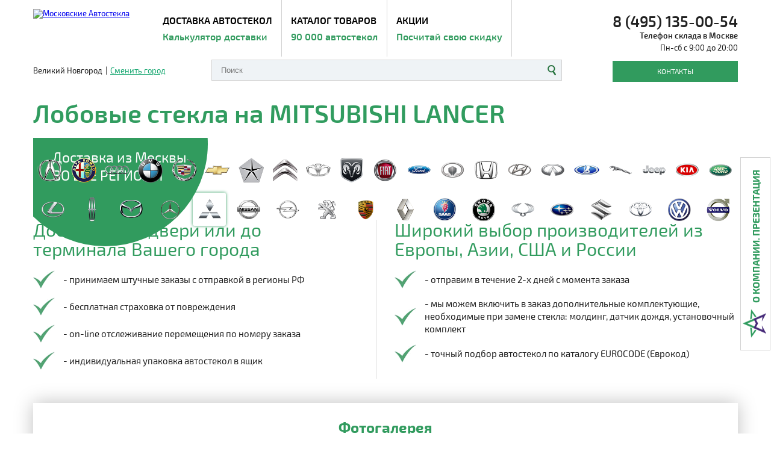

--- FILE ---
content_type: text/html; charset=UTF-8
request_url: https://velikii-novgorod.autoglass-moscow.ru/mitsubishi-lancer-lobovoe-steklo/
body_size: 17857
content:
<!DOCTYPE html>
<html lang="ru-RU">
	<head itemscope itemtype="https://schema.org/WebSite">
		<meta charset="utf-8">
		<meta name="viewport" content="width=device-width, initial-scale=1.0, maximum-scale=1.0, user-scalable=no">
		<meta http-equiv="X-UA-Compatible" content="IE=edge">
		
		<meta name="SKYPE_TOOLBAR" content="SKYPE_TOOLBAR_PARSER_COMPATIBLE">
		<meta name="format-detection" content="telephone=no">
		<link rel="icon" type="image/svg+xml" href="/favicon.svg">
		<link rel="alternate icon" type="image/x-icon" href="/favicon.ico">
		<link rel="shortcut icon" href="/favicon.ico" type="image/x-icon">
		
		<title itemprop="name">Лобовые стекла на MITSUBISHI LANCER - купить в Великом Новгороде, замена, доставка</title>
		<meta name="title" content="Лобовые стекла на MITSUBISHI LANCER - купить в Великом Новгороде, замена, доставка" />
		<meta name="description" content="Интернет-магазин автостекол, любые модели, доступные цены. Продажа и замена лобовых, боковых и задних стекол MITSUBISHI LANCER в Великом Новгороде." />
		<meta name="keywords" content="Интернет-магазин автостекол, любые модели, доступные цены. Продажа и замена лобовых, боковых и задних стекол MITSUBISHI LANCER в Великом Новгороде." />
		
		<meta name="google-site-verification" content="2hpJ0UryhD4AlYuTTLluKz4j2ljHs3VkrrrADBE-xdA" />
		<meta name="yandex-verification" content="2bb171628ff6e7e8" />
		
		<meta name="apple-mobile-web-app-capable" content="yes">
		<meta name="apple-mobile-web-app-status-bar-style" content="black">
		<meta name="mobile-web-app-capable" content="yes">
		<meta name="mobile-web-app-status-bar-style" content="black">
		
		<meta property="og:type" content="website">
		<meta property="og:title" content="Лобовые стекла на MITSUBISHI LANCER - купить в Великом Новгороде, замена, доставка">
		<meta property="og:description" content="">
		<meta property="og:url" content="//velikii-novgorod.autoglass-moscow.ru/mitsubishi-lancer-lobovoe-steklo/">
		<meta property="og:site_name" content="Autoglass-Moscow">
		
				<link rel="home" href="//velikii-novgorod.autoglass-moscow.ru">
		
								
																
		






		<script type="text/javascript" data-skip-moving="true">(function(w, d, n) {var cl = "bx-core";var ht = d.documentElement;var htc = ht ? ht.className : undefined;if (htc === undefined || htc.indexOf(cl) !== -1){return;}var ua = n.userAgent;if (/(iPad;)|(iPhone;)/i.test(ua)){cl += " bx-ios";}else if (/Android/i.test(ua)){cl += " bx-android";}cl += (/(ipad|iphone|android|mobile|touch)/i.test(ua) ? " bx-touch" : " bx-no-touch");cl += w.devicePixelRatio && w.devicePixelRatio >= 2? " bx-retina": " bx-no-retina";var ieVersion = -1;if (/AppleWebKit/.test(ua)){cl += " bx-chrome";}else if ((ieVersion = getIeVersion()) > 0){cl += " bx-ie bx-ie" + ieVersion;if (ieVersion > 7 && ieVersion < 10 && !isDoctype()){cl += " bx-quirks";}}else if (/Opera/.test(ua)){cl += " bx-opera";}else if (/Gecko/.test(ua)){cl += " bx-firefox";}if (/Macintosh/i.test(ua)){cl += " bx-mac";}ht.className = htc ? htc + " " + cl : cl;function isDoctype(){if (d.compatMode){return d.compatMode == "CSS1Compat";}return d.documentElement && d.documentElement.clientHeight;}function getIeVersion(){if (/Opera/i.test(ua) || /Webkit/i.test(ua) || /Firefox/i.test(ua) || /Chrome/i.test(ua)){return -1;}var rv = -1;if (!!(w.MSStream) && !(w.ActiveXObject) && ("ActiveXObject" in w)){rv = 11;}else if (!!d.documentMode && d.documentMode >= 10){rv = 10;}else if (!!d.documentMode && d.documentMode >= 9){rv = 9;}else if (d.attachEvent && !/Opera/.test(ua)){rv = 8;}if (rv == -1 || rv == 8){var re;if (n.appName == "Microsoft Internet Explorer"){re = new RegExp("MSIE ([0-9]+[\.0-9]*)");if (re.exec(ua) != null){rv = parseFloat(RegExp.$1);}}else if (n.appName == "Netscape"){rv = 11;re = new RegExp("Trident/.*rv:([0-9]+[\.0-9]*)");if (re.exec(ua) != null){rv = parseFloat(RegExp.$1);}}}return rv;}})(window, document, navigator);</script>


<link href="/bitrix/cache/css/s1/autoglass/template_976dd589e0941bd39c8981d13ffc8d3e/template_976dd589e0941bd39c8981d13ffc8d3e_v1.css?1766958617131992" type="text/css"  data-template-style="true" rel="stylesheet" />
		
				<script type="text/javascript" data-skip-moving="true">
			'use strict';
			
			var siteCurDir = '/mitsubishi-lancer-lobovoe-steklo/';
			var siteCurPage = '/mitsubishi-lancer-lobovoe-steklo/index.php';
			var siteCurUri = '/mitsubishi-lancer-lobovoe-steklo/?sef=mitsubishi-lancer-lobovoe-steklo';
			
			var scrollToCatalog = 'N';
			
			var siteCity = 'Великий Новгород';
			var siteCityPrep = 'в Великом Новгороде';
			
						var loadMore = {
				brand: 'MITSUBISHI',
				brandSEF: 'mitsubishi',
				model: 'LANCER',
				modelSEF: 'lancer',
				type: 'лобовое',
				typeSEF: 'lobovoe-steklo',
				vendor: '',
				vendorSEF: '',
				year: '',
				isMoscow: 'N',
				clearSEF: 'mitsubishi-lancer-lobovoe-steklo',
				citySEF: 'velikii-novgorod',
				pageSize: 25,
				actionUrl: '//velikii-novgorod.autoglass-moscow.ru/mitsubishi-lancer-lobovoe-steklo/'
			};
					</script>
		<link rel="canonical" href="https://velikii-novgorod.autoglass-moscow.ru/mitsubishi-lancer-lobovoe-steklo" />

				
			</head>
	<body class="">
		
		<div style="position:absolute; margin-left:-99999px;">
		<!-- Yandex.Metrika counter -->
<noscript><div><img src="//mc.yandex.ru/watch/29659815" style="position:absolute; left:-9999px;" alt="" /></div></noscript>
<!-- /Yandex.Metrika counter -->		<!--LiveInternet counter-->
<!--/LiveInternet-->		</div>
		
		<div class="wrap">
			<header class="page-header">
				<div class="container">
										<div class="page-header__wrap">
						<div class="page-header__info">
							<div class="page-header__top">
								<a class="page-header__logo" 
										href="/">
									<img class="page-header__logo-img" src="/upload/uf/28c/28cac0175a090f1b50a1d939b636edc6.png" 
											alt="Московские Автостекла">
								</a>
								
								<ul class="page-header__nav">
									<li class="page-header__li">
																				<a class="page-header__link" 
												href="#menu1">
											ДОСТАВКА АВТОСТЕКОЛ<span class='page-header__price'>Калькулятор доставки</span>										</a>
																			</li>
									<li class="page-header__li">
										<a class="page-header__link" 
												href="#menu2">
											Каталог товаров<span class='page-header__price'>90 000 автостекол</span>										</a>
									</li>
									<li class="page-header__li">
																				<a class="page-header__link" 
												href="#menu3">
											Акции<span class='page-header__price'>Посчитай свою скидку</span>										</a>
																			</li>
								</ul>
							</div>
							
							<div class="page-header__bottom">
								<div class="page-header__city">
																											<div class="page-header__current-city">
										Великий Новгород									</div>|<a class="page-header__change-city" href="//velikii-novgorod.autoglass-moscow.ru/goroda/mitsubishi-lancer-lobovoe-steklo/" rel='nofollow'>
										Сменить город
									</a>
																										</div>
								
																
								<form class="page-header__search search" action="/poisk/index.php">
									<input class="search__input" type="text" placeholder="Поиск" name="q">
									<input name="s" type="hidden" value="Поиск">
									<button type="submit" class="search__button"></button>
								</form>																
							</div>
						</div>
						<div class="page-header__contacts">
														<a class="page-header__phone no-link" href="javascript:void(0);">
								8 (495) 135-00-54							</a>
														<br>
														<a class="page-header__phone-mini no-link" href="javascript:void(0);">
							Телефон склада в Москве
							</a>
														<div class="page-header__work-time">
								Пн-сб с 9:00 до 20:00							</div>
							<a class="page-header__button button" href="/contacts/">
								Контакты
							</a>
						</div>
						
												
						<a class="gamb js-gamb" href="javascript:void(0);">
							<span></span><span></span><span></span>
						</a>
						<div class="gamb-hidden js-gamb-hidden"></div>
					</div>
				</div>
			</header>
			
			<div class="container">
								<h1 class="h1">Лобовые стекла на MITSUBISHI LANCER</h1>
				

									
				<section class="video-banner">
					<div class="video-banner__img">
						<img src="/upload/iblock/8c1/8c1463bb778c03b041d319c58ff7dded.jpg" alt="Банер-регионы">
					</div>
					<div class="video-banner__text">
						<span>Доставка из Москвы <br>ВО ВСЕ РЕГИОНЫ</span>					</div>
				</section>								
								
				<div class="brands brands--mini">
					<div class="brands__content">
												<a class="brands__item" href="/acura/">
							<div class="brands__img">
								<div class="icon icon-acura"></div>
							</div>
						</a>
												<a class="brands__item" href="/alfa-romeo/">
							<div class="brands__img">
								<div class="icon icon-alfa-romeo"></div>
							</div>
						</a>
												<a class="brands__item" href="/audi/">
							<div class="brands__img">
								<div class="icon icon-audi"></div>
							</div>
						</a>
												<a class="brands__item" href="/bmw/">
							<div class="brands__img">
								<div class="icon icon-bmw"></div>
							</div>
						</a>
												<a class="brands__item" href="/cadillac/">
							<div class="brands__img">
								<div class="icon icon-cadillac"></div>
							</div>
						</a>
												<a class="brands__item" href="/chevrolet/">
							<div class="brands__img">
								<div class="icon icon-chevrolet"></div>
							</div>
						</a>
												<a class="brands__item" href="/chrysler/">
							<div class="brands__img">
								<div class="icon icon-chrysler"></div>
							</div>
						</a>
												<a class="brands__item" href="/citroen/">
							<div class="brands__img">
								<div class="icon icon-citroen"></div>
							</div>
						</a>
												<a class="brands__item" href="/daewoo/">
							<div class="brands__img">
								<div class="icon icon-daewoo"></div>
							</div>
						</a>
												<a class="brands__item" href="/dodge/">
							<div class="brands__img">
								<div class="icon icon-dodge"></div>
							</div>
						</a>
												<a class="brands__item" href="/fiat/">
							<div class="brands__img">
								<div class="icon icon-fiat"></div>
							</div>
						</a>
												<a class="brands__item" href="/ford/">
							<div class="brands__img">
								<div class="icon icon-ford"></div>
							</div>
						</a>
												<a class="brands__item" href="/hino/">
							<div class="brands__img">
								<div class="icon icon-hino"></div>
							</div>
						</a>
												<a class="brands__item" href="/honda/">
							<div class="brands__img">
								<div class="icon icon-honda"></div>
							</div>
						</a>
												<a class="brands__item" href="/hyundai/">
							<div class="brands__img">
								<div class="icon icon-hyundai"></div>
							</div>
						</a>
												<a class="brands__item" href="/infiniti/">
							<div class="brands__img">
								<div class="icon icon-infiniti"></div>
							</div>
						</a>
												<a class="brands__item" href="/lada/">
							<div class="brands__img">
								<div class="icon icon-vaz"></div>
							</div>
						</a>
												<a class="brands__item" href="/jaguar/">
							<div class="brands__img">
								<div class="icon icon-jaguar"></div>
							</div>
						</a>
												<a class="brands__item" href="/jeep/">
							<div class="brands__img">
								<div class="icon icon-jeep"></div>
							</div>
						</a>
												<a class="brands__item" href="/kia/">
							<div class="brands__img">
								<div class="icon icon-kia"></div>
							</div>
						</a>
												<a class="brands__item" href="/land-rover/">
							<div class="brands__img">
								<div class="icon icon-land-rover"></div>
							</div>
						</a>
												<a class="brands__item" href="/lexus/">
							<div class="brands__img">
								<div class="icon icon-lexus"></div>
							</div>
						</a>
												<a class="brands__item" href="/lincoln/">
							<div class="brands__img">
								<div class="icon icon-lincoln"></div>
							</div>
						</a>
												<a class="brands__item" href="/mazda/">
							<div class="brands__img">
								<div class="icon icon-mazda"></div>
							</div>
						</a>
												<a class="brands__item" href="/mercedes-benz/">
							<div class="brands__img">
								<div class="icon icon-mercedes-benz"></div>
							</div>
						</a>
												<a class="brands__item active" href="/mitsubishi/">
							<div class="brands__img">
								<div class="icon icon-mitsubishi"></div>
							</div>
						</a>
												<a class="brands__item" href="/nissan/">
							<div class="brands__img">
								<div class="icon icon-nissan"></div>
							</div>
						</a>
												<a class="brands__item" href="/opel-lobovoe-steklo/">
							<div class="brands__img">
								<div class="icon icon-opel"></div>
							</div>
						</a>
												<a class="brands__item" href="/peugeot/">
							<div class="brands__img">
								<div class="icon icon-peugeot"></div>
							</div>
						</a>
												<a class="brands__item" href="/porsche/">
							<div class="brands__img">
								<div class="icon icon-porsche"></div>
							</div>
						</a>
												<a class="brands__item" href="/renault/">
							<div class="brands__img">
								<div class="icon icon-renault"></div>
							</div>
						</a>
												<a class="brands__item" href="/saab/">
							<div class="brands__img">
								<div class="icon icon-saab"></div>
							</div>
						</a>
												<a class="brands__item" href="/skoda/">
							<div class="brands__img">
								<div class="icon icon-skoda"></div>
							</div>
						</a>
												<a class="brands__item" href="/ssang-yong/">
							<div class="brands__img">
								<div class="icon icon-ssang-yong"></div>
							</div>
						</a>
												<a class="brands__item" href="/subaru/">
							<div class="brands__img">
								<div class="icon icon-subaru"></div>
							</div>
						</a>
												<a class="brands__item" href="/suzuki/">
							<div class="brands__img">
								<div class="icon icon-suzuki"></div>
							</div>
						</a>
												<a class="brands__item" href="/toyota/">
							<div class="brands__img">
								<div class="icon icon-toyota"></div>
							</div>
						</a>
												<a class="brands__item" href="/volkswagen/">
							<div class="brands__img">
								<div class="icon icon-volkswagen"></div>
							</div>
						</a>
												<a class="brands__item" href="/volvo/">
							<div class="brands__img">
								<div class="icon icon-volvo"></div>
							</div>
						</a>
											</div>
				</div>				



								
													<section class="delivery-choose">
					<div class="mini-delivery">
						<h2 class="mini-delivery__title">Доставим до двери или до терминала Вашего города</h2>
						<ul class="mini-delivery__list">
							<li class="mini-delivery__li">- принимаем штучные заказы с отправкой в регионы РФ</li>
							<li class="mini-delivery__li">- бесплатная страховка от повреждения</li>
							<li class="mini-delivery__li">- on-line отслеживание перемещения по номеру заказа</li>
							<li class="mini-delivery__li">- индивидуальная упаковка автостекол в ящик</li>
						</ul>
					</div>
					<div class="choose">
						<h2 class="choose__title">Широкий выбор производителей из Европы, Азии, США и России</h2>
						<ul class="choose__list">
							<li class="choose__li">- отправим в течение 2-х дней с момента заказа</li>
							<li class="choose__li">- мы можем включить в заказ дополнительные комплектующие, необходимые при замене стекла: молдинг, датчик дождя, установочный комплект</li>
							<li class="choose__li">- точный подбор автостекол по каталогу EUROCODE (Еврокод)</li>
						</ul>
					</div>
				</section>
				



								

				<section class="photo-gallery">
					<h2 class="photo-gallery__title">Фотогалерея</h2>
					<div class="photo-gallery__content photo js-gallery owl-carousel">
												<a class="photo__item" href="/upload/resize_cache/iblock/aac/1280_1024_1/aac114dbe763278820d684788c549005.jpg" data-fancybox="photo">
							<img src="/upload/resize_cache/iblock/aac/345_258_2/aac114dbe763278820d684788c549005.jpg" alt="Установка стекла">
						</a>
												<a class="photo__item" href="/upload/resize_cache/iblock/feb/1280_1024_1/feb5c9fcc36bbfc3a8e1c2af775ad2e9.jpg" data-fancybox="photo">
							<img src="/upload/resize_cache/iblock/feb/345_258_2/feb5c9fcc36bbfc3a8e1c2af775ad2e9.jpg" alt="Установка стекла">
						</a>
												<a class="photo__item" href="/upload/resize_cache/iblock/bf7/1280_1024_1/bf7f3054ac24f669202362e9703a09f3.JPG" data-fancybox="photo">
							<img src="/upload/resize_cache/iblock/bf7/345_258_2/bf7f3054ac24f669202362e9703a09f3.JPG" alt="Поездка на завод AGC">
						</a>
												<a class="photo__item" href="/upload/resize_cache/iblock/8e2/1280_1024_1/8e2e66a45097d46830162d6c6f91034b.JPG" data-fancybox="photo">
							<img src="/upload/resize_cache/iblock/8e2/345_258_2/8e2e66a45097d46830162d6c6f91034b.JPG" alt="Поездка на завод AGC">
						</a>
												<a class="photo__item" href="/upload/iblock/dda/ddafd58da17059187f5d3e207fea5e54.jpg" data-fancybox="photo">
							<img src="/upload/resize_cache/iblock/dda/345_258_2/ddafd58da17059187f5d3e207fea5e54.jpg" alt="Склады">
						</a>
												<a class="photo__item" href="/upload/iblock/e5d/e5d3304a97324d58e23b76096277d275.jpg" data-fancybox="photo">
							<img src="/upload/resize_cache/iblock/e5d/345_258_2/e5d3304a97324d58e23b76096277d275.jpg" alt="Склады">
						</a>
												<a class="photo__item" href="/upload/iblock/438/438842c8954a7c71997184736de2f67b.jpg" data-fancybox="photo">
							<img src="/upload/resize_cache/iblock/438/345_258_2/438842c8954a7c71997184736de2f67b.jpg" alt="Корпоративная встреча">
						</a>
												<a class="photo__item" href="/upload/resize_cache/iblock/8f6/1280_1024_1/8f6d052efdc033ce06be0385416fe15d.jpg" data-fancybox="photo">
							<img src="/upload/resize_cache/iblock/8f6/345_258_2/8f6d052efdc033ce06be0385416fe15d.jpg" alt="Корпоративная встреча">
						</a>
											</div>
					<div class="center">
						<a class="photo-gallery__all" href="/foto/">Посмотреть все фото</a>
					</div>
				</section>				
								
								<section class="catalog" id="menu2">
					<div class="catalog__box catalog-top_catalog-quick">
						
					<div class="catalog__top">
						<h4 class="catalog__title">Полный каталог автостекол на все марки автомобилей</h4>
						<div class="catalog__filter filter">
							<div class="filter__title">Подбор стекла</div>
							<div class="filter__content">
								<div class="filter__item">
									<div class="filter__name js-filter-name js-filter-name-brand">
										MITSUBISHI									</div>
									<div class="filter__list filter-brand">
										<a class="filter-brand__close" href="javascript:void(0);">x</a>
										<div class="filter-brand__title">Выберите марку</div>
										<ul class="filter-brand__list">
																																	<li class="filter__li">A</li>
																						<li class="filter__li">
												<a class="filter__link" href="//velikii-novgorod.autoglass-moscow.ru/acura/">
													ACURA												</a>
											</li>
																																	<li class="filter__li">
												<a class="filter__link" href="//velikii-novgorod.autoglass-moscow.ru/aito/">
													AITO												</a>
											</li>
																																	<li class="filter__li">
												<a class="filter__link" href="//velikii-novgorod.autoglass-moscow.ru/alfa-romeo/">
													ALFA ROMEO												</a>
											</li>
																																	<li class="filter__li">
												<a class="filter__link" href="//velikii-novgorod.autoglass-moscow.ru/aston-martin/">
													ASTON MARTIN												</a>
											</li>
																																	<li class="filter__li">
												<a class="filter__link" href="//velikii-novgorod.autoglass-moscow.ru/audi/">
													AUDI												</a>
											</li>
																																	<li class="filter__li">
												<a class="filter__link" href="//velikii-novgorod.autoglass-moscow.ru/austin/">
													AUSTIN												</a>
											</li>
																																	<li class="filter__li">B</li>
																						<li class="filter__li">
												<a class="filter__link" href="//velikii-novgorod.autoglass-moscow.ru/baic/">
													BAIC												</a>
											</li>
																																	<li class="filter__li">
												<a class="filter__link" href="//velikii-novgorod.autoglass-moscow.ru/baw/">
													BAW												</a>
											</li>
																																	<li class="filter__li">
												<a class="filter__link" href="//velikii-novgorod.autoglass-moscow.ru/bentley/">
													BENTLEY												</a>
											</li>
																																	<li class="filter__li">
												<a class="filter__link" href="//velikii-novgorod.autoglass-moscow.ru/bmw/">
													BMW												</a>
											</li>
																																	<li class="filter__li">
												<a class="filter__link" href="//velikii-novgorod.autoglass-moscow.ru/brilliance/">
													BRILLIANCE												</a>
											</li>
																																	<li class="filter__li">
												<a class="filter__link" href="//velikii-novgorod.autoglass-moscow.ru/buick/">
													BUICK												</a>
											</li>
																																	<li class="filter__li">
												<a class="filter__link" href="//velikii-novgorod.autoglass-moscow.ru/byd/">
													BYD												</a>
											</li>
																																	<li class="filter__li">C</li>
																						<li class="filter__li">
												<a class="filter__link" href="//velikii-novgorod.autoglass-moscow.ru/cadillac/">
													CADILLAC												</a>
											</li>
																																	<li class="filter__li">
												<a class="filter__link" href="//velikii-novgorod.autoglass-moscow.ru/camc/">
													CAMC												</a>
											</li>
																																	<li class="filter__li">
												<a class="filter__link" href="//velikii-novgorod.autoglass-moscow.ru/changan/">
													CHANGAN												</a>
											</li>
																																	<li class="filter__li">
												<a class="filter__link" href="//velikii-novgorod.autoglass-moscow.ru/chery/">
													CHERY												</a>
											</li>
																																	<li class="filter__li">
												<a class="filter__link" href="//velikii-novgorod.autoglass-moscow.ru/chevrolet/">
													CHEVROLET												</a>
											</li>
																																	<li class="filter__li">
												<a class="filter__link" href="//velikii-novgorod.autoglass-moscow.ru/chrysler/">
													CHRYSLER												</a>
											</li>
																																	<li class="filter__li">
												<a class="filter__link" href="//velikii-novgorod.autoglass-moscow.ru/citroen/">
													CITROEN												</a>
											</li>
																																	<li class="filter__li">D</li>
																						<li class="filter__li">
												<a class="filter__link" href="//velikii-novgorod.autoglass-moscow.ru/daewoo/">
													DAEWOO												</a>
											</li>
																																	<li class="filter__li">
												<a class="filter__link" href="//velikii-novgorod.autoglass-moscow.ru/daf/">
													DAF												</a>
											</li>
																																	<li class="filter__li">
												<a class="filter__link" href="//velikii-novgorod.autoglass-moscow.ru/daihatsu/">
													DAIHATSU												</a>
											</li>
																																	<li class="filter__li">
												<a class="filter__link" href="//velikii-novgorod.autoglass-moscow.ru/dodge/">
													DODGE												</a>
											</li>
																																	<li class="filter__li">
												<a class="filter__link" href="//velikii-novgorod.autoglass-moscow.ru/dong-feng/">
													DONG FENG												</a>
											</li>
																																	<li class="filter__li">E</li>
																						<li class="filter__li">
												<a class="filter__link" href="//velikii-novgorod.autoglass-moscow.ru/evolute/">
													EVOLUTE												</a>
											</li>
																																	<li class="filter__li">
												<a class="filter__link" href="//velikii-novgorod.autoglass-moscow.ru/exeed/">
													EXEED												</a>
											</li>
																																	<li class="filter__li">F</li>
																						<li class="filter__li">
												<a class="filter__link" href="//velikii-novgorod.autoglass-moscow.ru/faw/">
													FAW												</a>
											</li>
																																	<li class="filter__li">
												<a class="filter__link" href="//velikii-novgorod.autoglass-moscow.ru/ferrari/">
													FERRARI												</a>
											</li>
																																	<li class="filter__li">
												<a class="filter__link" href="//velikii-novgorod.autoglass-moscow.ru/fiat/">
													FIAT												</a>
											</li>
																																	<li class="filter__li">
												<a class="filter__link" href="//velikii-novgorod.autoglass-moscow.ru/ford/">
													FORD												</a>
											</li>
																																	<li class="filter__li">
												<a class="filter__link" href="//velikii-novgorod.autoglass-moscow.ru/foton/">
													FOTON												</a>
											</li>
																																	<li class="filter__li">
												<a class="filter__link" href="//velikii-novgorod.autoglass-moscow.ru/freightliner/">
													FREIGHTLINER												</a>
											</li>
																																	<li class="filter__li">G</li>
																						<li class="filter__li">
												<a class="filter__link" href="//velikii-novgorod.autoglass-moscow.ru/gac/">
													GAC												</a>
											</li>
																																	<li class="filter__li">
												<a class="filter__link" href="//velikii-novgorod.autoglass-moscow.ru/gazelle/">
													GAZELLE												</a>
											</li>
																																	<li class="filter__li">
												<a class="filter__link" href="//velikii-novgorod.autoglass-moscow.ru/geely/">
													GEELY												</a>
											</li>
																																	<li class="filter__li">
												<a class="filter__link" href="//velikii-novgorod.autoglass-moscow.ru/genesis/">
													GENESIS												</a>
											</li>
																																	<li class="filter__li">
												<a class="filter__link" href="//velikii-novgorod.autoglass-moscow.ru/gmc/">
													GMC												</a>
											</li>
																																	<li class="filter__li">
												<a class="filter__link" href="//velikii-novgorod.autoglass-moscow.ru/golden-dragon/">
													GOLDEN DRAGON												</a>
											</li>
																																	<li class="filter__li">
												<a class="filter__link" href="//velikii-novgorod.autoglass-moscow.ru/great-wall/">
													GREAT WALL												</a>
											</li>
																																	<li class="filter__li">H</li>
																						<li class="filter__li">
												<a class="filter__link" href="//velikii-novgorod.autoglass-moscow.ru/hafei/">
													HAFEI												</a>
											</li>
																																	<li class="filter__li">
												<a class="filter__link" href="//velikii-novgorod.autoglass-moscow.ru/haima/">
													HAIMA												</a>
											</li>
																																	<li class="filter__li">
												<a class="filter__link" href="//velikii-novgorod.autoglass-moscow.ru/haval/">
													HAVAL												</a>
											</li>
																																	<li class="filter__li">
												<a class="filter__link" href="//velikii-novgorod.autoglass-moscow.ru/higer/">
													HIGER												</a>
											</li>
																																	<li class="filter__li">
												<a class="filter__link" href="//velikii-novgorod.autoglass-moscow.ru/hino/">
													HINO												</a>
											</li>
																																	<li class="filter__li">
												<a class="filter__link" href="//velikii-novgorod.autoglass-moscow.ru/honda/">
													HONDA												</a>
											</li>
																																	<li class="filter__li">
												<a class="filter__link" href="//velikii-novgorod.autoglass-moscow.ru/hongqi/">
													HONGQI												</a>
											</li>
																																	<li class="filter__li">
												<a class="filter__link" href="//velikii-novgorod.autoglass-moscow.ru/howo/">
													HOWO												</a>
											</li>
																																	<li class="filter__li">
												<a class="filter__link" href="//velikii-novgorod.autoglass-moscow.ru/hummer/">
													HUMMER												</a>
											</li>
																																	<li class="filter__li">
												<a class="filter__link" href="//velikii-novgorod.autoglass-moscow.ru/hyundai/">
													HYUNDAI												</a>
											</li>
																																	<li class="filter__li">I</li>
																						<li class="filter__li">
												<a class="filter__link" href="//velikii-novgorod.autoglass-moscow.ru/infiniti/">
													INFINITI												</a>
											</li>
																																	<li class="filter__li">
												<a class="filter__link" href="//velikii-novgorod.autoglass-moscow.ru/international/">
													INTERNATIONAL												</a>
											</li>
																																	<li class="filter__li">
												<a class="filter__link" href="//velikii-novgorod.autoglass-moscow.ru/iran-khodro/">
													IRAN KHODRO												</a>
											</li>
																																	<li class="filter__li">
												<a class="filter__link" href="//velikii-novgorod.autoglass-moscow.ru/isuzu/">
													ISUZU												</a>
											</li>
																																	<li class="filter__li">
												<a class="filter__link" href="//velikii-novgorod.autoglass-moscow.ru/iveco/">
													IVECO												</a>
											</li>
																																	<li class="filter__li">J</li>
																						<li class="filter__li">
												<a class="filter__link" href="//velikii-novgorod.autoglass-moscow.ru/jac/">
													JAC												</a>
											</li>
																																	<li class="filter__li">
												<a class="filter__link" href="//velikii-novgorod.autoglass-moscow.ru/jaecoo/">
													JAECOO												</a>
											</li>
																																	<li class="filter__li">
												<a class="filter__link" href="//velikii-novgorod.autoglass-moscow.ru/jaguar/">
													JAGUAR												</a>
											</li>
																																	<li class="filter__li">
												<a class="filter__link" href="//velikii-novgorod.autoglass-moscow.ru/jcb/">
													JCB												</a>
											</li>
																																	<li class="filter__li">
												<a class="filter__link" href="//velikii-novgorod.autoglass-moscow.ru/jeep/">
													JEEP												</a>
											</li>
																																	<li class="filter__li">
												<a class="filter__link" href="//velikii-novgorod.autoglass-moscow.ru/jetour/">
													JETOUR												</a>
											</li>
																																	<li class="filter__li">
												<a class="filter__link" href="//velikii-novgorod.autoglass-moscow.ru/jmc/">
													JMC												</a>
											</li>
																																	<li class="filter__li">K</li>
																						<li class="filter__li">
												<a class="filter__link" href="//velikii-novgorod.autoglass-moscow.ru/kaiyi/">
													KAIYI												</a>
											</li>
																																	<li class="filter__li">
												<a class="filter__link" href="//velikii-novgorod.autoglass-moscow.ru/kenworth/">
													KENWORTH												</a>
											</li>
																																	<li class="filter__li">
												<a class="filter__link" href="//velikii-novgorod.autoglass-moscow.ru/kia/">
													KIA												</a>
											</li>
																																	<li class="filter__li">
												<a class="filter__link" href="//velikii-novgorod.autoglass-moscow.ru/komatsu/">
													KOMATSU												</a>
											</li>
																																	<li class="filter__li">L</li>
																						<li class="filter__li">
												<a class="filter__link" href="//velikii-novgorod.autoglass-moscow.ru/lada/">
													LADA												</a>
											</li>
																																	<li class="filter__li">
												<a class="filter__link" href="//velikii-novgorod.autoglass-moscow.ru/lamborghini/">
													LAMBORGHINI												</a>
											</li>
																																	<li class="filter__li">
												<a class="filter__link" href="//velikii-novgorod.autoglass-moscow.ru/lancia/">
													LANCIA												</a>
											</li>
																																	<li class="filter__li">
												<a class="filter__link" href="//velikii-novgorod.autoglass-moscow.ru/land-rover/">
													LAND ROVER												</a>
											</li>
																																	<li class="filter__li">
												<a class="filter__link" href="//velikii-novgorod.autoglass-moscow.ru/ldv/">
													LDV												</a>
											</li>
																																	<li class="filter__li">
												<a class="filter__link" href="//velikii-novgorod.autoglass-moscow.ru/lexus/">
													LEXUS												</a>
											</li>
																																	<li class="filter__li">
												<a class="filter__link" href="//velikii-novgorod.autoglass-moscow.ru/lifan/">
													LIFAN												</a>
											</li>
																																	<li class="filter__li">
												<a class="filter__link" href="//velikii-novgorod.autoglass-moscow.ru/lincoln/">
													LINCOLN												</a>
											</li>
																																	<li class="filter__li">
												<a class="filter__link" href="//velikii-novgorod.autoglass-moscow.ru/lixiang/">
													LIXIANG												</a>
											</li>
																																	<li class="filter__li">
												<a class="filter__link" href="//velikii-novgorod.autoglass-moscow.ru/luxgen/">
													LUXGEN												</a>
											</li>
																																	<li class="filter__li">
												<a class="filter__link" href="//velikii-novgorod.autoglass-moscow.ru/lynk-co/">
													LYNK&CO												</a>
											</li>
																																	<li class="filter__li">M</li>
																						<li class="filter__li">
												<a class="filter__link" href="//velikii-novgorod.autoglass-moscow.ru/man/">
													MAN												</a>
											</li>
																																	<li class="filter__li">
												<a class="filter__link" href="//velikii-novgorod.autoglass-moscow.ru/maserati/">
													MASERATI												</a>
											</li>
																																	<li class="filter__li">
												<a class="filter__link" href="//velikii-novgorod.autoglass-moscow.ru/maxus/">
													MAXUS												</a>
											</li>
																																	<li class="filter__li">
												<a class="filter__link" href="//velikii-novgorod.autoglass-moscow.ru/maybach/">
													MAYBACH												</a>
											</li>
																																	<li class="filter__li">
												<a class="filter__link" href="//velikii-novgorod.autoglass-moscow.ru/mazda/">
													MAZDA												</a>
											</li>
																																	<li class="filter__li">
												<a class="filter__link" href="//velikii-novgorod.autoglass-moscow.ru/mercedes-benz/">
													MERCEDES BENZ												</a>
											</li>
																																	<li class="filter__li">
												<a class="filter__link" href="//velikii-novgorod.autoglass-moscow.ru/mercury/">
													MERCURY												</a>
											</li>
																																	<li class="filter__li">
												<a class="filter__link" href="//velikii-novgorod.autoglass-moscow.ru/mini/">
													MINI												</a>
											</li>
																																	<li class="filter__li">
												<a class="filter__link" href="//velikii-novgorod.autoglass-moscow.ru/mitsubishi/">
													MITSUBISHI												</a>
											</li>
																																	<li class="filter__li">N</li>
																						<li class="filter__li">
												<a class="filter__link" href="//velikii-novgorod.autoglass-moscow.ru/naveco/">
													NAVECO												</a>
											</li>
																																	<li class="filter__li">
												<a class="filter__link" href="//velikii-novgorod.autoglass-moscow.ru/nissan/">
													NISSAN												</a>
											</li>
																																	<li class="filter__li">O</li>
																						<li class="filter__li">
												<a class="filter__link" href="//velikii-novgorod.autoglass-moscow.ru/oldsmobile/">
													OLDSMOBILE												</a>
											</li>
																																	<li class="filter__li">
												<a class="filter__link" href="//velikii-novgorod.autoglass-moscow.ru/omoda/">
													OMODA												</a>
											</li>
																																	<li class="filter__li">
												<a class="filter__link" href="//velikii-novgorod.autoglass-moscow.ru/opel/">
													OPEL												</a>
											</li>
																																	<li class="filter__li">P</li>
																						<li class="filter__li">
												<a class="filter__link" href="//velikii-novgorod.autoglass-moscow.ru/peterbild/">
													PETERBILD												</a>
											</li>
																																	<li class="filter__li">
												<a class="filter__link" href="//velikii-novgorod.autoglass-moscow.ru/peugeot/">
													PEUGEOT												</a>
											</li>
																																	<li class="filter__li">
												<a class="filter__link" href="//velikii-novgorod.autoglass-moscow.ru/pontiac/">
													PONTIAC												</a>
											</li>
																																	<li class="filter__li">
												<a class="filter__link" href="//velikii-novgorod.autoglass-moscow.ru/porsche/">
													PORSCHE												</a>
											</li>
																																	<li class="filter__li">R</li>
																						<li class="filter__li">
												<a class="filter__link" href="//velikii-novgorod.autoglass-moscow.ru/renault/">
													RENAULT												</a>
											</li>
																																	<li class="filter__li">
												<a class="filter__link" href="//velikii-novgorod.autoglass-moscow.ru/rolls-royce/">
													ROLLS-ROYCE												</a>
											</li>
																																	<li class="filter__li">
												<a class="filter__link" href="//velikii-novgorod.autoglass-moscow.ru/rover/">
													ROVER												</a>
											</li>
																																	<li class="filter__li">S</li>
																						<li class="filter__li">
												<a class="filter__link" href="//velikii-novgorod.autoglass-moscow.ru/saab/">
													SAAB												</a>
											</li>
																																	<li class="filter__li">
												<a class="filter__link" href="//velikii-novgorod.autoglass-moscow.ru/saturn/">
													SATURN												</a>
											</li>
																																	<li class="filter__li">
												<a class="filter__link" href="//velikii-novgorod.autoglass-moscow.ru/scania/">
													SCANIA												</a>
											</li>
																																	<li class="filter__li">
												<a class="filter__link" href="//velikii-novgorod.autoglass-moscow.ru/scion/">
													SCION												</a>
											</li>
																																	<li class="filter__li">
												<a class="filter__link" href="//velikii-novgorod.autoglass-moscow.ru/seat/">
													SEAT												</a>
											</li>
																																	<li class="filter__li">
												<a class="filter__link" href="//velikii-novgorod.autoglass-moscow.ru/setra/">
													SETRA												</a>
											</li>
																																	<li class="filter__li">
												<a class="filter__link" href="//velikii-novgorod.autoglass-moscow.ru/shacman/">
													SHACMAN												</a>
											</li>
																																	<li class="filter__li">
												<a class="filter__link" href="//velikii-novgorod.autoglass-moscow.ru/sinotruk-sitrak/">
													SINOTRUK SITRAK												</a>
											</li>
																																	<li class="filter__li">
												<a class="filter__link" href="//velikii-novgorod.autoglass-moscow.ru/skoda/">
													SKODA												</a>
											</li>
																																	<li class="filter__li">
												<a class="filter__link" href="//velikii-novgorod.autoglass-moscow.ru/smart/">
													SMART												</a>
											</li>
																																	<li class="filter__li">
												<a class="filter__link" href="//velikii-novgorod.autoglass-moscow.ru/sollers/">
													SOLLERS												</a>
											</li>
																																	<li class="filter__li">
												<a class="filter__link" href="//velikii-novgorod.autoglass-moscow.ru/ssang-yong/">
													SSANG YONG												</a>
											</li>
																																	<li class="filter__li">
												<a class="filter__link" href="//velikii-novgorod.autoglass-moscow.ru/subaru/">
													SUBARU												</a>
											</li>
																																	<li class="filter__li">
												<a class="filter__link" href="//velikii-novgorod.autoglass-moscow.ru/suzuki/">
													SUZUKI												</a>
											</li>
																																	<li class="filter__li">T</li>
																						<li class="filter__li">
												<a class="filter__link" href="//velikii-novgorod.autoglass-moscow.ru/tagaz/">
													TAGAZ												</a>
											</li>
																																	<li class="filter__li">
												<a class="filter__link" href="//velikii-novgorod.autoglass-moscow.ru/tank/">
													TANK												</a>
											</li>
																																	<li class="filter__li">
												<a class="filter__link" href="//velikii-novgorod.autoglass-moscow.ru/tatra/">
													TATRA												</a>
											</li>
																																	<li class="filter__li">
												<a class="filter__link" href="//velikii-novgorod.autoglass-moscow.ru/tesla/">
													TESLA												</a>
											</li>
																																	<li class="filter__li">
												<a class="filter__link" href="//velikii-novgorod.autoglass-moscow.ru/toyota/">
													TOYOTA												</a>
											</li>
																																	<li class="filter__li">V</li>
																						<li class="filter__li">
												<a class="filter__link" href="//velikii-novgorod.autoglass-moscow.ru/venucia/">
													VENUCIA												</a>
											</li>
																																	<li class="filter__li">
												<a class="filter__link" href="//velikii-novgorod.autoglass-moscow.ru/volga/">
													VOLGA												</a>
											</li>
																																	<li class="filter__li">
												<a class="filter__link" href="//velikii-novgorod.autoglass-moscow.ru/volkswagen/">
													VOLKSWAGEN												</a>
											</li>
																																	<li class="filter__li">
												<a class="filter__link" href="//velikii-novgorod.autoglass-moscow.ru/volvo/">
													VOLVO												</a>
											</li>
																																	<li class="filter__li">
												<a class="filter__link" href="//velikii-novgorod.autoglass-moscow.ru/vortex/">
													VORTEX												</a>
											</li>
																																	<li class="filter__li">
												<a class="filter__link" href="//velikii-novgorod.autoglass-moscow.ru/voyah/">
													VOYAH												</a>
											</li>
																																	<li class="filter__li">Y</li>
																						<li class="filter__li">
												<a class="filter__link" href="//velikii-novgorod.autoglass-moscow.ru/yutong/">
													YUTONG												</a>
											</li>
																																	<li class="filter__li">Z</li>
																						<li class="filter__li">
												<a class="filter__link" href="//velikii-novgorod.autoglass-moscow.ru/zeekr/">
													ZEEKR												</a>
											</li>
																																	<li class="filter__li">
												<a class="filter__link" href="//velikii-novgorod.autoglass-moscow.ru/zotye/">
													ZOTYE												</a>
											</li>
																																	<li class="filter__li">
												<a class="filter__link" href="//velikii-novgorod.autoglass-moscow.ru/zx/">
													ZX												</a>
											</li>
																																	<li class="filter__li">Г</li>
																						<li class="filter__li">
												<a class="filter__link" href="//velikii-novgorod.autoglass-moscow.ru/gaz/">
													ГАЗ												</a>
											</li>
																																	<li class="filter__li">З</li>
																						<li class="filter__li">
												<a class="filter__link" href="//velikii-novgorod.autoglass-moscow.ru/zaz/">
													ЗАЗ												</a>
											</li>
																																	<li class="filter__li">
												<a class="filter__link" href="//velikii-novgorod.autoglass-moscow.ru/zil/">
													ЗИЛ												</a>
											</li>
																																	<li class="filter__li">И</li>
																						<li class="filter__li">
												<a class="filter__link" href="//velikii-novgorod.autoglass-moscow.ru/izh/">
													ИЖ												</a>
											</li>
																																	<li class="filter__li">К</li>
																						<li class="filter__li">
												<a class="filter__link" href="//velikii-novgorod.autoglass-moscow.ru/kamaz/">
													КАМАЗ												</a>
											</li>
																																	<li class="filter__li">Л</li>
																						<li class="filter__li">
												<a class="filter__link" href="//velikii-novgorod.autoglass-moscow.ru/liaz/">
													ЛИАЗ												</a>
											</li>
																																	<li class="filter__li">М</li>
																						<li class="filter__li">
												<a class="filter__link" href="//velikii-novgorod.autoglass-moscow.ru/maz/">
													МАЗ												</a>
											</li>
																																	<li class="filter__li">
												<a class="filter__link" href="//velikii-novgorod.autoglass-moscow.ru/-/">
													МАЗ												</a>
											</li>
																																	<li class="filter__li">
												<a class="filter__link" href="//velikii-novgorod.autoglass-moscow.ru/moskvich/">
													МОСКВИЧ												</a>
											</li>
																																	<li class="filter__li">Н</li>
																						<li class="filter__li">
												<a class="filter__link" href="//velikii-novgorod.autoglass-moscow.ru/nefaz/">
													НЕФАЗ												</a>
											</li>
																																	<li class="filter__li">У</li>
																						<li class="filter__li">
												<a class="filter__link" href="//velikii-novgorod.autoglass-moscow.ru/uaz/">
													УАЗ												</a>
											</li>
																					</ul>
									</div>
								</div>
								<div class="filter__item">
									<div class="filter__name js-filter-name">
										LANCER									</div>
									<div class="filter__list filter-brand">
										<a class="filter-brand__close" href="javascript:void(0);">x</a>
										<div class="filter-brand__title">Выберите модель</div>
																															<div class="filter__items-controls">
											<a class="filter__link view-all" href="//velikii-novgorod.autoglass-moscow.ru/mitsubishi-lobovoe-steklo/">
												Показать все
											</a>
										</div>
																				<ul class="filter-brand__list">
																																	<li class="filter__li">
												<a class="filter__link" href="//velikii-novgorod.autoglass-moscow.ru/mitsubishi-asx/">
													ASX												</a>
											</li>
																						<li class="filter__li">
												<a class="filter__link" href="//velikii-novgorod.autoglass-moscow.ru/mitsubishi-canter/">
													CANTER												</a>
											</li>
																						<li class="filter__li">
												<a class="filter__link" href="//velikii-novgorod.autoglass-moscow.ru/mitsubishi-carisma/">
													CARISMA												</a>
											</li>
																						<li class="filter__li">
												<a class="filter__link" href="//velikii-novgorod.autoglass-moscow.ru/mitsubishi-colt/">
													COLT												</a>
											</li>
																						<li class="filter__li">
												<a class="filter__link" href="//velikii-novgorod.autoglass-moscow.ru/mitsubishi-delica/">
													DELICA												</a>
											</li>
																						<li class="filter__li">
												<a class="filter__link" href="//velikii-novgorod.autoglass-moscow.ru/mitsubishi-diamant/">
													DIAMANT												</a>
											</li>
																						<li class="filter__li">
												<a class="filter__link" href="//velikii-novgorod.autoglass-moscow.ru/mitsubishi-diamante/">
													DIAMANTE												</a>
											</li>
																						<li class="filter__li">
												<a class="filter__link" href="//velikii-novgorod.autoglass-moscow.ru/mitsubishi-dingo/">
													DINGO												</a>
											</li>
																						<li class="filter__li">
												<a class="filter__link" href="//velikii-novgorod.autoglass-moscow.ru/mitsubishi-dingo-mirage/">
													DINGO MIRAGE												</a>
											</li>
																						<li class="filter__li">
												<a class="filter__link" href="//velikii-novgorod.autoglass-moscow.ru/mitsubishi-eclipse/">
													ECLIPSE												</a>
											</li>
																						<li class="filter__li">
												<a class="filter__link" href="//velikii-novgorod.autoglass-moscow.ru/mitsubishi-eclipse-cross/">
													ECLIPSE CROSS												</a>
											</li>
																						<li class="filter__li">
												<a class="filter__link" href="//velikii-novgorod.autoglass-moscow.ru/mitsubishi-ek/">
													EK												</a>
											</li>
																						<li class="filter__li">
												<a class="filter__link" href="//velikii-novgorod.autoglass-moscow.ru/mitsubishi-emeraude/">
													EMERAUDE												</a>
											</li>
																						<li class="filter__li">
												<a class="filter__link" href="//velikii-novgorod.autoglass-moscow.ru/mitsubishi-endeavor/">
													ENDEAVOR												</a>
											</li>
																						<li class="filter__li">
												<a class="filter__link" href="//velikii-novgorod.autoglass-moscow.ru/mitsubishi-eterna/">
													ETERNA												</a>
											</li>
																						<li class="filter__li">
												<a class="filter__link" href="//velikii-novgorod.autoglass-moscow.ru/mitsubishi-fe700/">
													FE700												</a>
											</li>
																						<li class="filter__li">
												<a class="filter__link" href="//velikii-novgorod.autoglass-moscow.ru/mitsubishi-fuso/">
													FUSO												</a>
											</li>
																						<li class="filter__li">
												<a class="filter__link" href="//velikii-novgorod.autoglass-moscow.ru/mitsubishi-galant/">
													GALANT												</a>
											</li>
																						<li class="filter__li">
												<a class="filter__link" href="//velikii-novgorod.autoglass-moscow.ru/mitsubishi-grandis/">
													GRANDIS												</a>
											</li>
																						<li class="filter__li">
												<a class="filter__link" href="//velikii-novgorod.autoglass-moscow.ru/mitsubishi-l-300/">
													L-300												</a>
											</li>
																						<li class="filter__li">
												<a class="filter__link" href="//velikii-novgorod.autoglass-moscow.ru/mitsubishi-l200/">
													L200												</a>
											</li>
																						<li class="filter__li">
												<a class="filter__link" href="//velikii-novgorod.autoglass-moscow.ru/mitsubishi-l300/">
													L300												</a>
											</li>
																						<li class="filter__li">
												<a class="filter__link" href="//velikii-novgorod.autoglass-moscow.ru/mitsubishi-lancer/">
													LANCER												</a>
											</li>
																						<li class="filter__li">
												<a class="filter__link" href="//velikii-novgorod.autoglass-moscow.ru/mitsubishi-montero/">
													MONTERO												</a>
											</li>
																						<li class="filter__li">
												<a class="filter__link" href="//velikii-novgorod.autoglass-moscow.ru/mitsubishi-outlander/">
													OUTLANDER												</a>
											</li>
																						<li class="filter__li">
												<a class="filter__link" href="//velikii-novgorod.autoglass-moscow.ru/mitsubishi-pajero/">
													PAJERO												</a>
											</li>
																						<li class="filter__li">
												<a class="filter__link" href="//velikii-novgorod.autoglass-moscow.ru/mitsubishi-pajero-junior/">
													PAJERO JUNIOR												</a>
											</li>
																						<li class="filter__li">
												<a class="filter__link" href="//velikii-novgorod.autoglass-moscow.ru/mitsubishi-pajero-mini/">
													PAJERO MINI												</a>
											</li>
																						<li class="filter__li">
												<a class="filter__link" href="//velikii-novgorod.autoglass-moscow.ru/mitsubishi-pajero-sport/">
													PAJERO SPORT												</a>
											</li>
																						<li class="filter__li">
												<a class="filter__link" href="//velikii-novgorod.autoglass-moscow.ru/mitsubishi-rvr/">
													RVR												</a>
											</li>
																						<li class="filter__li">
												<a class="filter__link" href="//velikii-novgorod.autoglass-moscow.ru/mitsubishi-sigma/">
													SIGMA												</a>
											</li>
																						<li class="filter__li">
												<a class="filter__link" href="//velikii-novgorod.autoglass-moscow.ru/mitsubishi-space-gear/">
													SPACE GEAR												</a>
											</li>
																						<li class="filter__li">
												<a class="filter__link" href="//velikii-novgorod.autoglass-moscow.ru/mitsubishi-space-runner/">
													SPACE RUNNER												</a>
											</li>
																						<li class="filter__li">
												<a class="filter__link" href="//velikii-novgorod.autoglass-moscow.ru/mitsubishi-space-star/">
													SPACE STAR												</a>
											</li>
																						<li class="filter__li">
												<a class="filter__link" href="//velikii-novgorod.autoglass-moscow.ru/mitsubishi-space-wagon/">
													SPACE WAGON												</a>
											</li>
																																</ul>
									</div>
								</div>
								<div class="filter__item">
									<div class="filter__name js-filter-name">
										Лобовое стекло									</div>
									<div class="filter__list filter-brand">
										<a class="filter-brand__close" href="javascript:void(0);">x</a>
										<div class="filter-brand__title">Выберите расположение стекла</div>
																														<div class="filter__items-controls">
											<a class="filter__link view-all" href="//velikii-novgorod.autoglass-moscow.ru/mitsubishi-lancer/">
												Показать все
											</a>
										</div>
																				<ul class="filter-brand__list glass-type-list">
																																	<li class="filter__li">
												<a class="filter__link glass-type" href="//velikii-novgorod.autoglass-moscow.ru/mitsubishi-lancer-lobovoe-steklo/">
													<span class="glass-type-img type-front"></span> Лобовое												</a>
											</li>
																																	<li class="filter__li">
												<a class="filter__link glass-type" href="//velikii-novgorod.autoglass-moscow.ru/mitsubishi-lancer-zadnee-steklo/">
													<span class="glass-type-img type-back"></span> Заднее												</a>
											</li>
																																	<li class="filter__li">
												<a class="filter__link glass-type" href="//velikii-novgorod.autoglass-moscow.ru/mitsubishi-lancer-bokovoe-steklo/">
													<span class="glass-type-img type-side-left"></span> Боковое												</a>
											</li>
																																</ul>
									</div>
								</div>
								<div class="filter__item">
									<div class="filter__name js-filter-name">
										Производитель&nbsp;стекла									</div>
									<div class="filter__list filter-brand">
										<a class="filter-brand__close" href="javascript:void(0);">x</a>
										<div class="filter-brand__title">Выберите производителя</div>
																														<div class="filter__items-controls">
											<a class="filter__link view-all" href="//velikii-novgorod.autoglass-moscow.ru/mitsubishi-lancer-lobovoe-steklo/">
												Показать все
											</a>
											<a class="filter__link view-selected-vendors" href="//velikii-novgorod.autoglass-moscow.ru/mitsubishi-lancer-lobovoe-steklo/" 
													onclick="showSelectedVendors('//velikii-novgorod.autoglass-moscow.ru/mitsubishi-lancer-lobovoe-steklo/'); return false;">
												Показать выбранные
											</a>
										</div>
																				<ul class="filter-brand__list">
																																	<li class="filter__li"> 
												<div class="filter-checkbox">
													<input type="checkbox" id="lemson" value="lemson" 
															 class="js-checkbox-vendor">
													<label for="lemson">LEMSON</label>
												</div>
											</li>
																						<li class="filter__li"> 
												<div class="filter-checkbox">
													<input type="checkbox" id="benson" value="benson" 
															 class="js-checkbox-vendor">
													<label for="benson">BENSON</label>
												</div>
											</li>
																						<li class="filter__li"> 
												<div class="filter-checkbox">
													<input type="checkbox" id="spektr" value="spektr" 
															 class="js-checkbox-vendor">
													<label for="spektr">SPEKTR</label>
												</div>
											</li>
																						<li class="filter__li"> 
												<div class="filter-checkbox">
													<input type="checkbox" id="kmk-glass" value="kmk-glass" 
															 class="js-checkbox-vendor">
													<label for="kmk-glass">KMK GLASS</label>
												</div>
											</li>
																						<li class="filter__li"> 
												<div class="filter-checkbox">
													<input type="checkbox" id="fuyao-fyg" value="fuyao-fyg" 
															 class="js-checkbox-vendor">
													<label for="fuyao-fyg">FUYAO (FYG)</label>
												</div>
											</li>
																						<li class="filter__li"> 
												<div class="filter-checkbox">
													<input type="checkbox" id="nord-glass" value="nord-glass" 
															 class="js-checkbox-vendor">
													<label for="nord-glass">NORD GLASS</label>
												</div>
											</li>
																						<li class="filter__li"> 
												<div class="filter-checkbox">
													<input type="checkbox" id="agc" value="agc" 
															 class="js-checkbox-vendor">
													<label for="agc">AGC</label>
												</div>
											</li>
																						<li class="filter__li"> 
												<div class="filter-checkbox">
													<input type="checkbox" id="pilkington" value="pilkington" 
															 class="js-checkbox-vendor">
													<label for="pilkington">PILKINGTON</label>
												</div>
											</li>
																																</ul>
									</div>
								</div>
								<div class="filter__item">
									<div class="filter__name js-filter-name">
										Год									</div>
									<div class="filter__list filter-brand">
										<a class="filter-brand__close" href="javascript:void(0);">x</a>
										<div class="filter-brand__title">Выберите год</div>
																														<div class="filter__items-controls">
											<a class="filter__link view-all" href="//velikii-novgorod.autoglass-moscow.ru/mitsubishi-lancer-lobovoe-steklo/">
												Показать все
											</a>
										</div>
																				<ul class="filter-brand__list">
																																	<li class="filter__li">
												<a class="filter__link" href="//velikii-novgorod.autoglass-moscow.ru/mitsubishi-lancer-lobovoe-steklo-1988-goda/">
													1988												</a>
											</li>
																						<li class="filter__li">
												<a class="filter__link" href="//velikii-novgorod.autoglass-moscow.ru/mitsubishi-lancer-lobovoe-steklo-1989-goda/">
													1989												</a>
											</li>
																						<li class="filter__li">
												<a class="filter__link" href="//velikii-novgorod.autoglass-moscow.ru/mitsubishi-lancer-lobovoe-steklo-1990-goda/">
													1990												</a>
											</li>
																						<li class="filter__li">
												<a class="filter__link" href="//velikii-novgorod.autoglass-moscow.ru/mitsubishi-lancer-lobovoe-steklo-1991-goda/">
													1991												</a>
											</li>
																						<li class="filter__li">
												<a class="filter__link" href="//velikii-novgorod.autoglass-moscow.ru/mitsubishi-lancer-lobovoe-steklo-1992-goda/">
													1992												</a>
											</li>
																						<li class="filter__li">
												<a class="filter__link" href="//velikii-novgorod.autoglass-moscow.ru/mitsubishi-lancer-lobovoe-steklo-1993-goda/">
													1993												</a>
											</li>
																						<li class="filter__li">
												<a class="filter__link" href="//velikii-novgorod.autoglass-moscow.ru/mitsubishi-lancer-lobovoe-steklo-1994-goda/">
													1994												</a>
											</li>
																						<li class="filter__li">
												<a class="filter__link" href="//velikii-novgorod.autoglass-moscow.ru/mitsubishi-lancer-lobovoe-steklo-1995-goda/">
													1995												</a>
											</li>
																						<li class="filter__li">
												<a class="filter__link" href="//velikii-novgorod.autoglass-moscow.ru/mitsubishi-lancer-lobovoe-steklo-1996-goda/">
													1996												</a>
											</li>
																						<li class="filter__li">
												<a class="filter__link" href="//velikii-novgorod.autoglass-moscow.ru/mitsubishi-lancer-lobovoe-steklo-1997-goda/">
													1997												</a>
											</li>
																						<li class="filter__li">
												<a class="filter__link" href="//velikii-novgorod.autoglass-moscow.ru/mitsubishi-lancer-lobovoe-steklo-1998-goda/">
													1998												</a>
											</li>
																						<li class="filter__li">
												<a class="filter__link" href="//velikii-novgorod.autoglass-moscow.ru/mitsubishi-lancer-lobovoe-steklo-1999-goda/">
													1999												</a>
											</li>
																						<li class="filter__li">
												<a class="filter__link" href="//velikii-novgorod.autoglass-moscow.ru/mitsubishi-lancer-lobovoe-steklo-2000-goda/">
													2000												</a>
											</li>
																						<li class="filter__li">
												<a class="filter__link" href="//velikii-novgorod.autoglass-moscow.ru/mitsubishi-lancer-lobovoe-steklo-2001-goda/">
													2001												</a>
											</li>
																						<li class="filter__li">
												<a class="filter__link" href="//velikii-novgorod.autoglass-moscow.ru/mitsubishi-lancer-lobovoe-steklo-2002-goda/">
													2002												</a>
											</li>
																						<li class="filter__li">
												<a class="filter__link" href="//velikii-novgorod.autoglass-moscow.ru/mitsubishi-lancer-lobovoe-steklo-2003-goda/">
													2003												</a>
											</li>
																						<li class="filter__li">
												<a class="filter__link" href="//velikii-novgorod.autoglass-moscow.ru/mitsubishi-lancer-lobovoe-steklo-2004-goda/">
													2004												</a>
											</li>
																						<li class="filter__li">
												<a class="filter__link" href="//velikii-novgorod.autoglass-moscow.ru/mitsubishi-lancer-lobovoe-steklo-2005-goda/">
													2005												</a>
											</li>
																						<li class="filter__li">
												<a class="filter__link" href="//velikii-novgorod.autoglass-moscow.ru/mitsubishi-lancer-lobovoe-steklo-2006-goda/">
													2006												</a>
											</li>
																						<li class="filter__li">
												<a class="filter__link" href="//velikii-novgorod.autoglass-moscow.ru/mitsubishi-lancer-lobovoe-steklo-2007-goda/">
													2007												</a>
											</li>
																						<li class="filter__li">
												<a class="filter__link" href="//velikii-novgorod.autoglass-moscow.ru/mitsubishi-lancer-lobovoe-steklo-2008-goda/">
													2008												</a>
											</li>
																						<li class="filter__li">
												<a class="filter__link" href="//velikii-novgorod.autoglass-moscow.ru/mitsubishi-lancer-lobovoe-steklo-2009-goda/">
													2009												</a>
											</li>
																						<li class="filter__li">
												<a class="filter__link" href="//velikii-novgorod.autoglass-moscow.ru/mitsubishi-lancer-lobovoe-steklo-2010-goda/">
													2010												</a>
											</li>
																						<li class="filter__li">
												<a class="filter__link" href="//velikii-novgorod.autoglass-moscow.ru/mitsubishi-lancer-lobovoe-steklo-2011-goda/">
													2011												</a>
											</li>
																						<li class="filter__li">
												<a class="filter__link" href="//velikii-novgorod.autoglass-moscow.ru/mitsubishi-lancer-lobovoe-steklo-2012-goda/">
													2012												</a>
											</li>
																						<li class="filter__li">
												<a class="filter__link" href="//velikii-novgorod.autoglass-moscow.ru/mitsubishi-lancer-lobovoe-steklo-2013-goda/">
													2013												</a>
											</li>
																						<li class="filter__li">
												<a class="filter__link" href="//velikii-novgorod.autoglass-moscow.ru/mitsubishi-lancer-lobovoe-steklo-2014-goda/">
													2014												</a>
											</li>
																						<li class="filter__li">
												<a class="filter__link" href="//velikii-novgorod.autoglass-moscow.ru/mitsubishi-lancer-lobovoe-steklo-2015-goda/">
													2015												</a>
											</li>
																						<li class="filter__li">
												<a class="filter__link" href="//velikii-novgorod.autoglass-moscow.ru/mitsubishi-lancer-lobovoe-steklo-2016-goda/">
													2016												</a>
											</li>
																						<li class="filter__li">
												<a class="filter__link" href="//velikii-novgorod.autoglass-moscow.ru/mitsubishi-lancer-lobovoe-steklo-2017-goda/">
													2017												</a>
											</li>
																						<li class="filter__li">
												<a class="filter__link" href="//velikii-novgorod.autoglass-moscow.ru/mitsubishi-lancer-lobovoe-steklo-2018-goda/">
													2018												</a>
											</li>
																						<li class="filter__li">
												<a class="filter__link" href="//velikii-novgorod.autoglass-moscow.ru/mitsubishi-lancer-lobovoe-steklo-2019-goda/">
													2019												</a>
											</li>
																						<li class="filter__li">
												<a class="filter__link" href="//velikii-novgorod.autoglass-moscow.ru/mitsubishi-lancer-lobovoe-steklo-2020-goda/">
													2020												</a>
											</li>
																						<li class="filter__li">
												<a class="filter__link" href="//velikii-novgorod.autoglass-moscow.ru/mitsubishi-lancer-lobovoe-steklo-2021-goda/">
													2021												</a>
											</li>
																						<li class="filter__li">
												<a class="filter__link" href="//velikii-novgorod.autoglass-moscow.ru/mitsubishi-lancer-lobovoe-steklo-2022-goda/">
													2022												</a>
											</li>
																						<li class="filter__li">
												<a class="filter__link" href="//velikii-novgorod.autoglass-moscow.ru/mitsubishi-lancer-lobovoe-steklo-2023-goda/">
													2023												</a>
											</li>
																						<li class="filter__li">
												<a class="filter__link" href="//velikii-novgorod.autoglass-moscow.ru/mitsubishi-lancer-lobovoe-steklo-2024-goda/">
													2024												</a>
											</li>
																																</ul>
									</div>
								</div>
							
															</div>
							
														<a class="filter__about" href="javascript:void(0);" data-fancybox data-src="#about-manufacturers">
								О производителях
							</a>
														
						</div>
					</div>
					<div class="about-manufacturers" id="about-manufacturers">
						<div class="about-manufacturers__title">О производителях</div>
						<div class="about-manufacturers__content">
							<img src="/local/templates/autoglass/img/vendors_info2.png" alt="vendors_info2">
						</div>
						<div class="about-manufacturers__control">
							<a class="about-manufacturers__order button" href="javascript:void(0);" 
									data-fancybox data-src="#order-call">
								Заказать стекло
							</a>
							<div class="about-manufacturers__phone">
								Звоните:
								8 (495) 135-00-54							</div>
						</div>
					</div>
												
					<div class="catalog__quick">
																												<a class="catalog-quick__link" href="//velikii-novgorod.autoglass-moscow.ru/mitsubishi-asx/">
									ASX 								</a>
															<a class="catalog-quick__link" href="//velikii-novgorod.autoglass-moscow.ru/mitsubishi-canter/">
									CANTER 								</a>
															<a class="catalog-quick__link" href="//velikii-novgorod.autoglass-moscow.ru/mitsubishi-carisma/">
									CARISMA 								</a>
															<a class="catalog-quick__link" href="//velikii-novgorod.autoglass-moscow.ru/mitsubishi-colt/">
									COLT 								</a>
															<a class="catalog-quick__link" href="//velikii-novgorod.autoglass-moscow.ru/mitsubishi-delica/">
									DELICA 								</a>
															<a class="catalog-quick__link" href="//velikii-novgorod.autoglass-moscow.ru/mitsubishi-diamant/">
									DIAMANT 								</a>
															<a class="catalog-quick__link" href="//velikii-novgorod.autoglass-moscow.ru/mitsubishi-diamante/">
									DIAMANTE 								</a>
															<a class="catalog-quick__link" href="//velikii-novgorod.autoglass-moscow.ru/mitsubishi-dingo/">
									DINGO 								</a>
															<a class="catalog-quick__link" href="//velikii-novgorod.autoglass-moscow.ru/mitsubishi-dingo-mirage/">
									DINGO MIRAGE 								</a>
															<a class="catalog-quick__link" href="//velikii-novgorod.autoglass-moscow.ru/mitsubishi-eclipse/">
									ECLIPSE 								</a>
															<a class="catalog-quick__link" href="//velikii-novgorod.autoglass-moscow.ru/mitsubishi-eclipse-cross/">
									ECLIPSE CROSS 								</a>
															<a class="catalog-quick__link" href="//velikii-novgorod.autoglass-moscow.ru/mitsubishi-ek/">
									EK 								</a>
															<a class="catalog-quick__link" href="//velikii-novgorod.autoglass-moscow.ru/mitsubishi-emeraude/">
									EMERAUDE 								</a>
															<a class="catalog-quick__link" href="//velikii-novgorod.autoglass-moscow.ru/mitsubishi-endeavor/">
									ENDEAVOR 								</a>
															<a class="catalog-quick__link" href="//velikii-novgorod.autoglass-moscow.ru/mitsubishi-eterna/">
									ETERNA 								</a>
															<a class="catalog-quick__link" href="//velikii-novgorod.autoglass-moscow.ru/mitsubishi-fe700/">
									FE700 								</a>
															<a class="catalog-quick__link" href="//velikii-novgorod.autoglass-moscow.ru/mitsubishi-fuso/">
									FUSO 								</a>
															<a class="catalog-quick__link" href="//velikii-novgorod.autoglass-moscow.ru/mitsubishi-galant/">
									GALANT 								</a>
															<a class="catalog-quick__link" href="//velikii-novgorod.autoglass-moscow.ru/mitsubishi-grandis/">
									GRANDIS 								</a>
															<a class="catalog-quick__link" href="//velikii-novgorod.autoglass-moscow.ru/mitsubishi-l-300/">
									L-300 								</a>
															<a class="catalog-quick__link" href="//velikii-novgorod.autoglass-moscow.ru/mitsubishi-l200/">
									L200 								</a>
															<a class="catalog-quick__link" href="//velikii-novgorod.autoglass-moscow.ru/mitsubishi-l300/">
									L300 								</a>
															<a class="catalog-quick__link" href="//velikii-novgorod.autoglass-moscow.ru/mitsubishi-lancer/">
									LANCER 								</a>
															<a class="catalog-quick__link" href="//velikii-novgorod.autoglass-moscow.ru/mitsubishi-montero/">
									MONTERO 								</a>
															<a class="catalog-quick__link" href="//velikii-novgorod.autoglass-moscow.ru/mitsubishi-outlander/">
									OUTLANDER 								</a>
															<a class="catalog-quick__link" href="//velikii-novgorod.autoglass-moscow.ru/mitsubishi-pajero/">
									PAJERO 								</a>
															<a class="catalog-quick__link" href="//velikii-novgorod.autoglass-moscow.ru/mitsubishi-pajero-junior/">
									PAJERO JUNIOR 								</a>
															<a class="catalog-quick__link" href="//velikii-novgorod.autoglass-moscow.ru/mitsubishi-pajero-mini/">
									PAJERO MINI 								</a>
															<a class="catalog-quick__link" href="//velikii-novgorod.autoglass-moscow.ru/mitsubishi-pajero-sport/">
									PAJERO SPORT 								</a>
															<a class="catalog-quick__link" href="//velikii-novgorod.autoglass-moscow.ru/mitsubishi-rvr/">
									RVR 								</a>
															<a class="catalog-quick__link" href="//velikii-novgorod.autoglass-moscow.ru/mitsubishi-sigma/">
									SIGMA 								</a>
															<a class="catalog-quick__link" href="//velikii-novgorod.autoglass-moscow.ru/mitsubishi-space-gear/">
									SPACE GEAR 								</a>
															<a class="catalog-quick__link" href="//velikii-novgorod.autoglass-moscow.ru/mitsubishi-space-runner/">
									SPACE RUNNER 								</a>
															<a class="catalog-quick__link" href="//velikii-novgorod.autoglass-moscow.ru/mitsubishi-space-star/">
									SPACE STAR 								</a>
															<a class="catalog-quick__link" href="//velikii-novgorod.autoglass-moscow.ru/mitsubishi-space-wagon/">
									SPACE WAGON 								</a>
																		</div>											</div>
					
					
					
																										<div class="filter__brands" id="catalog">
								<div class="filter__price-title">
									Цены на стекла для MITSUBISHI LANCER <span>(72):</span>
								</div>
								<div class="filter__mini-title">
									Розничная цена в рублях, актуальна на 29.12.2025 г.
								</div>
								<div class="filter__breadcrumbs">
																										<a href="//velikii-novgorod.autoglass-moscow.ru/mitsubishi/">MITSUBISHI</a>
																										&nbsp;&gt;&nbsp;
																		<a href="//velikii-novgorod.autoglass-moscow.ru/mitsubishi-lancer/">LANCER</a>
																										&nbsp;&gt;&nbsp;
																		<a href="//velikii-novgorod.autoglass-moscow.ru/mitsubishi-lancer-lobovoe-steklo/">лобовое</a>
																</div>
																					
<div class="filter-item">
	<div class="filter-item__img">
		<span class="glass-type-img type-front"></span>
	</div>
	<div class="filter-item__info">
		<div class="filter-item__info-title">
			Лобовое стекло MITSUBISHI LANCER		</div>
		<div class="filter-item__info-item">
			Еврокод: <b>5633AGNBL</b>
		</div>
		<div class="filter-item__info-item">
			Производитель: 
			<a href="javascript:void(0);" data-fancybox data-src="#about-manufacturers">
				LEMSON			</a>
		</div>
		<div class="filter-item__info-item">
			Год: 
			<b>
				1988 
				- 
							</b>
		</div>
	</div>
		<div class="filter-item__buy">
		<span>5300 ₽</span>
		<a class="button js-new-fancybox" href="javascript:void(0);" 
				data-fancybox data-buy data-src="#buy"
				data-id="103998"
				data-glass="Лобовое стекло MITSUBISHI LANCER"
				data-price="5300"
				data-eurocode="5633AGNBL"
				data-vendor="LEMSON"
				data-action="buy"
			>Купить
		</a>
	</div>
	<div class="filter-item__buy-one region">
		<span>В наличии</span>
			</div>
	</div>
<div class="filter-item">
	<div class="filter-item__img">
		<span class="glass-type-img type-front"></span>
	</div>
	<div class="filter-item__info">
		<div class="filter-item__info-title">
			Лобовое стекло MITSUBISHI LANCER		</div>
		<div class="filter-item__info-item">
			Еврокод: <b>5670AGN</b>
		</div>
		<div class="filter-item__info-item">
			Производитель: 
			<a href="javascript:void(0);" data-fancybox data-src="#about-manufacturers">
				LEMSON			</a>
		</div>
		<div class="filter-item__info-item">
			Год: 
			<b>
				2001 
				- 
							</b>
		</div>
	</div>
		<div class="filter-item__buy">
		<span>5500 ₽</span>
		<a class="button js-new-fancybox" href="javascript:void(0);" 
				data-fancybox data-buy data-src="#buy"
				data-id="114513"
				data-glass="Лобовое стекло MITSUBISHI LANCER"
				data-price="5500"
				data-eurocode="5670AGN"
				data-vendor="LEMSON"
				data-action="buy"
			>Купить
		</a>
	</div>
	<div class="filter-item__buy-one region">
		<span>В наличии</span>
			</div>
	</div>
<div class="filter-item">
	<div class="filter-item__img">
		<span class="glass-type-img type-front"></span>
	</div>
	<div class="filter-item__info">
		<div class="filter-item__info-title">
			Лобовое стекло MITSUBISHI LANCER		</div>
		<div class="filter-item__info-item">
			Еврокод: <b>5670AGNGY</b>
		</div>
		<div class="filter-item__info-item">
			Производитель: 
			<a href="javascript:void(0);" data-fancybox data-src="#about-manufacturers">
				SPEKTR			</a>
		</div>
		<div class="filter-item__info-item">
			Год: 
			<b>
				2001 
				- 
							</b>
		</div>
	</div>
		<div class="filter-item__buy">
		<span>5500 ₽</span>
		<a class="button js-new-fancybox" href="javascript:void(0);" 
				data-fancybox data-buy data-src="#buy"
				data-id="76850"
				data-glass="Лобовое стекло MITSUBISHI LANCER"
				data-price="5500"
				data-eurocode="5670AGNGY"
				data-vendor="SPEKTR"
				data-action="buy"
			>Купить
		</a>
	</div>
	<div class="filter-item__buy-one region">
		<span>В наличии</span>
			</div>
	</div>
<div class="filter-item">
	<div class="filter-item__img">
		<span class="glass-type-img type-front"></span>
	</div>
	<div class="filter-item__info">
		<div class="filter-item__info-title">
			Лобовое стекло с датчиком дождя MITSUBISHI LANCER		</div>
		<div class="filter-item__info-item">
			Еврокод: <b>5684AGNP1B</b>
		</div>
		<div class="filter-item__info-item">
			Производитель: 
			<a href="javascript:void(0);" data-fancybox data-src="#about-manufacturers">
				NORDGLASS			</a>
		</div>
		<div class="filter-item__info-item">
			Год: 
			<b>
				2001 
				- 
							</b>
		</div>
	</div>
		<div class="filter-item__buy">
		<span>5800 ₽</span>
		<a class="button js-new-fancybox" href="javascript:void(0);" 
				data-fancybox data-buy data-src="#buy"
				data-id="114515"
				data-glass="Лобовое стекло с датчиком дождя MITSUBISHI LANCER"
				data-price="5800"
				data-eurocode="5684AGNP1B"
				data-vendor="NORDGLASS"
				data-action="buy"
			>Купить
		</a>
	</div>
	<div class="filter-item__buy-one region">
		<span>В наличии</span>
			</div>
	</div>
<div class="filter-item">
	<div class="filter-item__img">
		<span class="glass-type-img type-front"></span>
	</div>
	<div class="filter-item__info">
		<div class="filter-item__info-title">
			Лобовое стекло MITSUBISHI LANCER		</div>
		<div class="filter-item__info-item">
			Еврокод: <b>5670AGNBL</b>
		</div>
		<div class="filter-item__info-item">
			Производитель: 
			<a href="javascript:void(0);" data-fancybox data-src="#about-manufacturers">
				KMK GLASS			</a>
		</div>
		<div class="filter-item__info-item">
			Год: 
			<b>
				2001 
				- 
							</b>
		</div>
	</div>
		<div class="filter-item__buy">
		<span>5800 ₽</span>
		<a class="button js-new-fancybox" href="javascript:void(0);" 
				data-fancybox data-buy data-src="#buy"
				data-id="76810"
				data-glass="Лобовое стекло MITSUBISHI LANCER"
				data-price="5800"
				data-eurocode="5670AGNBL"
				data-vendor="KMK GLASS"
				data-action="buy"
			>Купить
		</a>
	</div>
	<div class="filter-item__buy-one region">
		<span>В наличии</span>
			</div>
	</div>
<div class="filter-item">
	<div class="filter-item__img">
		<span class="glass-type-img type-front"></span>
	</div>
	<div class="filter-item__info">
		<div class="filter-item__info-title">
			Лобовое стекло MITSUBISHI LANCER		</div>
		<div class="filter-item__info-item">
			Еврокод: <b>5670AGN</b>
		</div>
		<div class="filter-item__info-item">
			Производитель: 
			<a href="javascript:void(0);" data-fancybox data-src="#about-manufacturers">
				FUYAO (FYG)			</a>
		</div>
		<div class="filter-item__info-item">
			Год: 
			<b>
				2003 
				- 
				2007			</b>
		</div>
	</div>
		<div class="filter-item__buy">
		<span>6100 ₽</span>
		<a class="button js-new-fancybox" href="javascript:void(0);" 
				data-fancybox data-buy data-src="#buy"
				data-id="76808"
				data-glass="Лобовое стекло MITSUBISHI LANCER"
				data-price="6100"
				data-eurocode="5670AGN"
				data-vendor="FUYAO (FYG)"
				data-action="buy"
			>Купить
		</a>
	</div>
	<div class="filter-item__buy-one region">
		<span>В наличии</span>
			</div>
	</div>
<div class="filter-item">
	<div class="filter-item__img">
		<span class="glass-type-img type-front"></span>
	</div>
	<div class="filter-item__info">
		<div class="filter-item__info-title">
			Лобовое стекло MITSUBISHI LANCER		</div>
		<div class="filter-item__info-item">
			Еврокод: <b>5684AGNV</b>
		</div>
		<div class="filter-item__info-item">
			Производитель: 
			<a href="javascript:void(0);" data-fancybox data-src="#about-manufacturers">
				FUYAO (FYG)			</a>
		</div>
		<div class="filter-item__info-item">
			Год: 
			<b>
				2007 
				- 
				2016			</b>
		</div>
	</div>
		<div class="filter-item__buy">
		<span>6100 ₽</span>
		<a class="button js-new-fancybox" href="javascript:void(0);" 
				data-fancybox data-buy data-src="#buy"
				data-id="76807"
				data-glass="Лобовое стекло MITSUBISHI LANCER"
				data-price="6100"
				data-eurocode="5684AGNV"
				data-vendor="FUYAO (FYG)"
				data-action="buy"
			>Купить
		</a>
	</div>
	<div class="filter-item__buy-one region">
		<span>В наличии</span>
			</div>
	</div>
<div class="filter-item">
	<div class="filter-item__img">
		<span class="glass-type-img type-front"></span>
	</div>
	<div class="filter-item__info">
		<div class="filter-item__info-title">
			Лобовое стекло MITSUBISHI LANCER		</div>
		<div class="filter-item__info-item">
			Еврокод: <b>5684AGN</b>
		</div>
		<div class="filter-item__info-item">
			Производитель: 
			<a href="javascript:void(0);" data-fancybox data-src="#about-manufacturers">
				FUYAO (FYG)			</a>
		</div>
		<div class="filter-item__info-item">
			Год: 
			<b>
				2007 
				- 
							</b>
		</div>
	</div>
		<div class="filter-item__buy">
		<span>6100 ₽</span>
		<a class="button js-new-fancybox" href="javascript:void(0);" 
				data-fancybox data-buy data-src="#buy"
				data-id="76788"
				data-glass="Лобовое стекло MITSUBISHI LANCER"
				data-price="6100"
				data-eurocode="5684AGN"
				data-vendor="FUYAO (FYG)"
				data-action="buy"
			>Купить
		</a>
	</div>
	<div class="filter-item__buy-one region">
		<span>В наличии</span>
			</div>
	</div>
<div class="filter-item">
	<div class="filter-item__img">
		<span class="glass-type-img type-front"></span>
	</div>
	<div class="filter-item__info">
		<div class="filter-item__info-title">
			Лобовое стекло MITSUBISHI LANCER		</div>
		<div class="filter-item__info-item">
			Еврокод: <b>5670AGNBL</b>
		</div>
		<div class="filter-item__info-item">
			Производитель: 
			<a href="javascript:void(0);" data-fancybox data-src="#about-manufacturers">
				FUYAO (FYG)			</a>
		</div>
		<div class="filter-item__info-item">
			Год: 
			<b>
				2003 
				- 
				2010			</b>
		</div>
	</div>
		<div class="filter-item__buy">
		<span>6300 ₽</span>
		<a class="button js-new-fancybox" href="javascript:void(0);" 
				data-fancybox data-buy data-src="#buy"
				data-id="76801"
				data-glass="Лобовое стекло MITSUBISHI LANCER"
				data-price="6300"
				data-eurocode="5670AGNBL"
				data-vendor="FUYAO (FYG)"
				data-action="buy"
			>Купить
		</a>
	</div>
	<div class="filter-item__buy-one region">
		<span>В наличии</span>
			</div>
	</div>
<div class="filter-item">
	<div class="filter-item__img">
		<span class="glass-type-img type-front"></span>
	</div>
	<div class="filter-item__info">
		<div class="filter-item__info-title">
			Лобовое стекло MITSUBISHI LANCER		</div>
		<div class="filter-item__info-item">
			Еврокод: <b>5684AGNBLV</b>
		</div>
		<div class="filter-item__info-item">
			Производитель: 
			<a href="javascript:void(0);" data-fancybox data-src="#about-manufacturers">
				FUYAO (FYG)			</a>
		</div>
		<div class="filter-item__info-item">
			Год: 
			<b>
				2007 
				- 
				2016			</b>
		</div>
	</div>
		<div class="filter-item__buy">
		<span>6300 ₽</span>
		<a class="button js-new-fancybox" href="javascript:void(0);" 
				data-fancybox data-buy data-src="#buy"
				data-id="76789"
				data-glass="Лобовое стекло MITSUBISHI LANCER"
				data-price="6300"
				data-eurocode="5684AGNBLV"
				data-vendor="FUYAO (FYG)"
				data-action="buy"
			>Купить
		</a>
	</div>
	<div class="filter-item__buy-one region">
		<span>В наличии</span>
			</div>
	</div>
<div class="filter-item">
	<div class="filter-item__img">
		<span class="glass-type-img type-front"></span>
	</div>
	<div class="filter-item__info">
		<div class="filter-item__info-title">
			Лобовое стекло MITSUBISHI LANCER		</div>
		<div class="filter-item__info-item">
			Еврокод: <b>5648AGNBL</b>
		</div>
		<div class="filter-item__info-item">
			Производитель: 
			<a href="javascript:void(0);" data-fancybox data-src="#about-manufacturers">
				FUYAO (FYG)			</a>
		</div>
		<div class="filter-item__info-item">
			Год: 
			<b>
				1995 
				- 
				2001			</b>
		</div>
	</div>
		<div class="filter-item__buy">
		<span>6300 ₽</span>
		<a class="button js-new-fancybox" href="javascript:void(0);" 
				data-fancybox data-buy data-src="#buy"
				data-id="76785"
				data-glass="Лобовое стекло MITSUBISHI LANCER"
				data-price="6300"
				data-eurocode="5648AGNBL"
				data-vendor="FUYAO (FYG)"
				data-action="buy"
			>Купить
		</a>
	</div>
	<div class="filter-item__buy-one region">
		<span>В наличии</span>
			</div>
	</div>
<div class="filter-item">
	<div class="filter-item__img">
		<span class="glass-type-img type-front"></span>
	</div>
	<div class="filter-item__info">
		<div class="filter-item__info-title">
			Лобовое стекло MITSUBISHI LANCER		</div>
		<div class="filter-item__info-item">
			Еврокод: <b>5670AGN</b>
		</div>
		<div class="filter-item__info-item">
			Производитель: 
			<a href="javascript:void(0);" data-fancybox data-src="#about-manufacturers">
				AGC AUTOMOTIVE			</a>
		</div>
		<div class="filter-item__info-item">
			Год: 
			<b>
				2001 
				- 
							</b>
		</div>
	</div>
		<div class="filter-item__buy">
		<span>6700 ₽</span>
		<a class="button js-new-fancybox" href="javascript:void(0);" 
				data-fancybox data-buy data-src="#buy"
				data-id="114500"
				data-glass="Лобовое стекло MITSUBISHI LANCER"
				data-price="6700"
				data-eurocode="5670AGN"
				data-vendor="AGC AUTOMOTIVE"
				data-action="buy"
			>Купить
		</a>
	</div>
	<div class="filter-item__buy-one region">
		<span>В наличии</span>
			</div>
	</div>
<div class="filter-item">
	<div class="filter-item__img">
		<span class="glass-type-img type-front"></span>
	</div>
	<div class="filter-item__info">
		<div class="filter-item__info-title">
			Лобовое стекло с датчиком дождя MITSUBISHI LANCER		</div>
		<div class="filter-item__info-item">
			Еврокод: <b>5684AGNM1B</b>
		</div>
		<div class="filter-item__info-item">
			Производитель: 
			<a href="javascript:void(0);" data-fancybox data-src="#about-manufacturers">
				FUYAO (FYG)			</a>
		</div>
		<div class="filter-item__info-item">
			Год: 
			<b>
				2007 
				- 
				2016			</b>
		</div>
	</div>
		<div class="filter-item__buy">
		<span>7100 ₽</span>
		<a class="button js-new-fancybox" href="javascript:void(0);" 
				data-fancybox data-buy data-src="#buy"
				data-id="76805"
				data-glass="Лобовое стекло с датчиком дождя MITSUBISHI LANCER"
				data-price="7100"
				data-eurocode="5684AGNM1B"
				data-vendor="FUYAO (FYG)"
				data-action="buy"
			>Купить
		</a>
	</div>
	<div class="filter-item__buy-one region">
		<span>В наличии</span>
			</div>
	</div>
<div class="filter-item">
	<div class="filter-item__img">
		<span class="glass-type-img type-front"></span>
	</div>
	<div class="filter-item__info">
		<div class="filter-item__info-title">
			Лобовое стекло MITSUBISHI LANCER		</div>
		<div class="filter-item__info-item">
			Еврокод: <b>5684AGN</b>
		</div>
		<div class="filter-item__info-item">
			Производитель: 
			<a href="javascript:void(0);" data-fancybox data-src="#about-manufacturers">
				AGC AUTOMOTIVE			</a>
		</div>
		<div class="filter-item__info-item">
			Год: 
			<b>
				2001 
				- 
							</b>
		</div>
	</div>
		<div class="filter-item__buy">
		<span>7300 ₽</span>
		<a class="button js-new-fancybox" href="javascript:void(0);" 
				data-fancybox data-buy data-src="#buy"
				data-id="114501"
				data-glass="Лобовое стекло MITSUBISHI LANCER"
				data-price="7300"
				data-eurocode="5684AGN"
				data-vendor="AGC AUTOMOTIVE"
				data-action="buy"
			>Купить
		</a>
	</div>
	<div class="filter-item__buy-one region">
		<span>В наличии</span>
			</div>
	</div>
<div class="filter-item">
	<div class="filter-item__img">
		<span class="glass-type-img type-front"></span>
	</div>
	<div class="filter-item__info">
		<div class="filter-item__info-title">
			Лобовое стекло MITSUBISHI LANCER		</div>
		<div class="filter-item__info-item">
			Еврокод: <b>5670AGNBL</b>
		</div>
		<div class="filter-item__info-item">
			Производитель: 
			<a href="javascript:void(0);" data-fancybox data-src="#about-manufacturers">
				AGC AUTOMOTIVE			</a>
		</div>
		<div class="filter-item__info-item">
			Год: 
			<b>
				2001 
				- 
							</b>
		</div>
	</div>
		<div class="filter-item__buy">
		<span>7400 ₽</span>
		<a class="button js-new-fancybox" href="javascript:void(0);" 
				data-fancybox data-buy data-src="#buy"
				data-id="114502"
				data-glass="Лобовое стекло MITSUBISHI LANCER"
				data-price="7400"
				data-eurocode="5670AGNBL"
				data-vendor="AGC AUTOMOTIVE"
				data-action="buy"
			>Купить
		</a>
	</div>
	<div class="filter-item__buy-one region">
		<span>В наличии</span>
			</div>
	</div>
<div class="filter-item">
	<div class="filter-item__img">
		<span class="glass-type-img type-front"></span>
	</div>
	<div class="filter-item__info">
		<div class="filter-item__info-title">
			Лобовое стекло MITSUBISHI LANCER		</div>
		<div class="filter-item__info-item">
			Еврокод: <b>5684AGNBL</b>
		</div>
		<div class="filter-item__info-item">
			Производитель: 
			<a href="javascript:void(0);" data-fancybox data-src="#about-manufacturers">
				AGC AUTOMOTIVE			</a>
		</div>
		<div class="filter-item__info-item">
			Год: 
			<b>
				2001 
				- 
							</b>
		</div>
	</div>
		<div class="filter-item__buy">
		<span>7600 ₽</span>
		<a class="button js-new-fancybox" href="javascript:void(0);" 
				data-fancybox data-buy data-src="#buy"
				data-id="114503"
				data-glass="Лобовое стекло MITSUBISHI LANCER"
				data-price="7600"
				data-eurocode="5684AGNBL"
				data-vendor="AGC AUTOMOTIVE"
				data-action="buy"
			>Купить
		</a>
	</div>
	<div class="filter-item__buy-one region">
		<span>В наличии</span>
			</div>
	</div>
<div class="filter-item">
	<div class="filter-item__img">
		<span class="glass-type-img type-front"></span>
	</div>
	<div class="filter-item__info">
		<div class="filter-item__info-title">
			Лобовое стекло с датчиком дождя MITSUBISHI LANCER		</div>
		<div class="filter-item__info-item">
			Еврокод: <b>5684AGNMV1B</b>
		</div>
		<div class="filter-item__info-item">
			Производитель: 
			<a href="javascript:void(0);" data-fancybox data-src="#about-manufacturers">
				FUYAO (FYG)			</a>
		</div>
		<div class="filter-item__info-item">
			Год: 
			<b>
				2007 
				- 
							</b>
		</div>
	</div>
		<div class="filter-item__buy">
		<span>8100 ₽</span>
		<a class="button js-new-fancybox" href="javascript:void(0);" 
				data-fancybox data-buy data-src="#buy"
				data-id="76791"
				data-glass="Лобовое стекло с датчиком дождя MITSUBISHI LANCER"
				data-price="8100"
				data-eurocode="5684AGNMV1B"
				data-vendor="FUYAO (FYG)"
				data-action="buy"
			>Купить
		</a>
	</div>
	<div class="filter-item__buy-one region">
		<span>В наличии</span>
			</div>
	</div>
<div class="filter-item">
	<div class="filter-item__img">
		<span class="glass-type-img type-front"></span>
	</div>
	<div class="filter-item__info">
		<div class="filter-item__info-title">
			Лобовое стекло с датчиком дождя MITSUBISHI LANCER		</div>
		<div class="filter-item__info-item">
			Еврокод: <b>5684AGNM1B</b>
		</div>
		<div class="filter-item__info-item">
			Производитель: 
			<a href="javascript:void(0);" data-fancybox data-src="#about-manufacturers">
				AGC AUTOMOTIVE			</a>
		</div>
		<div class="filter-item__info-item">
			Год: 
			<b>
				2001 
				- 
							</b>
		</div>
	</div>
		<div class="filter-item__buy">
		<span>8500 ₽</span>
		<a class="button js-new-fancybox" href="javascript:void(0);" 
				data-fancybox data-buy data-src="#buy"
				data-id="114504"
				data-glass="Лобовое стекло с датчиком дождя MITSUBISHI LANCER"
				data-price="8500"
				data-eurocode="5684AGNM1B"
				data-vendor="AGC AUTOMOTIVE"
				data-action="buy"
			>Купить
		</a>
	</div>
	<div class="filter-item__buy-one region">
		<span>В наличии</span>
			</div>
	</div>
<div class="filter-item">
	<div class="filter-item__img">
		<span class="glass-type-img type-front"></span>
	</div>
	<div class="filter-item__info">
		<div class="filter-item__info-title">
			Лобовое стекло с датчиком дождя MITSUBISHI LANCER		</div>
		<div class="filter-item__info-item">
			Еврокод: <b>FR5622BLFWGTY</b>
		</div>
		<div class="filter-item__info-item">
			Производитель: 
			<a href="javascript:void(0);" data-fancybox data-src="#about-manufacturers">
				FUYAO (FYG)			</a>
		</div>
		<div class="filter-item__info-item">
			Год: 
			<b>
				2008 
				- 
				2012			</b>
		</div>
	</div>
		<div class="filter-item__buy">
		<span>11000 ₽</span>
		<a class="button js-new-fancybox" href="javascript:void(0);" 
				data-fancybox data-buy data-src="#buy"
				data-id="114506"
				data-glass="Лобовое стекло с датчиком дождя MITSUBISHI LANCER"
				data-price="11000"
				data-eurocode="FR5622BLFWGTY"
				data-vendor="FUYAO (FYG)"
				data-action="buy"
			>Купить
		</a>
	</div>
	<div class="filter-item__buy-one region">
		<span>В наличии</span>
			</div>
	</div>
<div class="filter-item">
	<div class="filter-item__img">
		<span class="glass-type-img type-front"></span>
	</div>
	<div class="filter-item__info">
		<div class="filter-item__info-title">
			Лобовое стекло с обогревом MITSUBISHI LANCER		</div>
		<div class="filter-item__info-item">
			Еврокод: <b>5684AGNH</b>
		</div>
		<div class="filter-item__info-item">
			Производитель: 
			<a href="javascript:void(0);" data-fancybox data-src="#about-manufacturers">
				KMK GLASS			</a>
		</div>
		<div class="filter-item__info-item">
			Год: 
			<b>
				2007 
				- 
				2017			</b>
		</div>
	</div>
		<div class="filter-item__buy">
		<span>15400 ₽</span>
		<a class="button js-new-fancybox" href="javascript:void(0);" 
				data-fancybox data-buy data-src="#buy"
				data-id="114509"
				data-glass="Лобовое стекло с обогревом MITSUBISHI LANCER"
				data-price="15400"
				data-eurocode="5684AGNH"
				data-vendor="KMK GLASS"
				data-action="buy"
			>Купить
		</a>
	</div>
	<div class="filter-item__buy-one region">
		<span>В наличии</span>
			</div>
	</div>
<div class="filter-item">
	<div class="filter-item__img">
		<span class="glass-type-img type-front"></span>
	</div>
	<div class="filter-item__info">
		<div class="filter-item__info-title">
			Лобовое стекло с датчиком дождя и обогревом MITSUBISHI LANCER		</div>
		<div class="filter-item__info-item">
			Еврокод: <b>5684AGNHP</b>
		</div>
		<div class="filter-item__info-item">
			Производитель: 
			<a href="javascript:void(0);" data-fancybox data-src="#about-manufacturers">
				KMK GLASS			</a>
		</div>
		<div class="filter-item__info-item">
			Год: 
			<b>
				2001 
				- 
							</b>
		</div>
	</div>
		<div class="filter-item__buy">
		<span>19500 ₽</span>
		<a class="button js-new-fancybox" href="javascript:void(0);" 
				data-fancybox data-buy data-src="#buy"
				data-id="114510"
				data-glass="Лобовое стекло с датчиком дождя и обогревом MITSUBISHI LANCER"
				data-price="19500"
				data-eurocode="5684AGNHP"
				data-vendor="KMK GLASS"
				data-action="buy"
			>Купить
		</a>
	</div>
	<div class="filter-item__buy-one region">
		<span>В наличии</span>
			</div>
	</div>
<div class="filter-item">
	<div class="filter-item__img">
		<span class="glass-type-img type-front"></span>
	</div>
	<div class="filter-item__info">
		<div class="filter-item__info-title">
			Лобовое стекло MITSUBISHI LANCER		</div>
		<div class="filter-item__info-item">
			Еврокод: <b>5633</b>
		</div>
		<div class="filter-item__info-item">
			Производитель: 
			<a href="javascript:void(0);" data-fancybox data-src="#about-manufacturers">
				OLIMPIA			</a>
		</div>
		<div class="filter-item__info-item">
			Год: 
			<b>
				1988 
				- 
				1992			</b>
		</div>
	</div>
		<div class="filter-item__buy">
		&nbsp;
	</div>
	<div class="filter-item__buy-one">
		<span>Под заказ</span>
	</div>
	</div>
<div class="filter-item">
	<div class="filter-item__img">
		<span class="glass-type-img type-front"></span>
	</div>
	<div class="filter-item__info">
		<div class="filter-item__info-title">
			Лобовое стекло MITSUBISHI LANCER		</div>
		<div class="filter-item__info-item">
			Еврокод: <b>5642AGNGY</b>
		</div>
		<div class="filter-item__info-item">
			Производитель: 
			<a href="javascript:void(0);" data-fancybox data-src="#about-manufacturers">
				LEMSON			</a>
		</div>
		<div class="filter-item__info-item">
			Год: 
			<b>
				1992 
				- 
				1996			</b>
		</div>
	</div>
		<div class="filter-item__buy">
		&nbsp;
	</div>
	<div class="filter-item__buy-one">
		<span>Под заказ</span>
	</div>
	</div>
<div class="filter-item">
	<div class="filter-item__img">
		<span class="glass-type-img type-front"></span>
	</div>
	<div class="filter-item__info">
		<div class="filter-item__info-title">
			Лобовое стекло MITSUBISHI LANCER		</div>
		<div class="filter-item__info-item">
			Еврокод: <b>5633AGNBL</b>
		</div>
		<div class="filter-item__info-item">
			Производитель: 
			<a href="javascript:void(0);" data-fancybox data-src="#about-manufacturers">
				BENSON			</a>
		</div>
		<div class="filter-item__info-item">
			Год: 
			<b>
				1988 
				- 
				1991			</b>
		</div>
	</div>
		<div class="filter-item__buy">
		&nbsp;
	</div>
	<div class="filter-item__buy-one">
		<span>Под заказ</span>
	</div>
	</div>
<div class="filter-item">
	<div class="filter-item__img">
		<span class="glass-type-img type-front"></span>
	</div>
	<div class="filter-item__info">
		<div class="filter-item__info-title">
			Лобовое стекло MITSUBISHI LANCER		</div>
		<div class="filter-item__info-item">
			Еврокод: <b>5684AGNBL</b>
		</div>
		<div class="filter-item__info-item">
			Производитель: 
			<a href="javascript:void(0);" data-fancybox data-src="#about-manufacturers">
				LEMSON			</a>
		</div>
		<div class="filter-item__info-item">
			Год: 
			<b>
				2007 
				- 
				2024			</b>
		</div>
	</div>
		<div class="filter-item__buy">
		&nbsp;
	</div>
	<div class="filter-item__buy-one">
		<span>Под заказ</span>
	</div>
	</div>

<div class="filter__items-view-more js-items-view-more">
					<a class="view-more-button" onclick="showNextPage(event, 2); return false;"
				href="javascript:void(0);">
			Показать еще <span>25</span>
		</a>
				<a class="view-more-button" onclick="showAll(event); return false;"
				href="javascript:void(0);">
			Показать все <span>72</span>
		</a>
	</div>
														</div>
							
														
										
										
																</section>
				
				
				<section class="purchase"> 
					<div class="purchase__title">
						Для покупки автостекла введите данные автомобиля (оригинальные и неориг. стекла)
					</div>
					<form class="purchase__form js-vin-form" id="js-vin-form" name="vin-form" action="/" method="post">
						<input class="purchase__input js-clear-field" type="text" placeholder="Марка" 
								name="brand" value="">
						<input class="purchase__input js-clear-field" type="text" placeholder="Модель" 
								name="model" value="">
						<input class="purchase__input purchase__input--year js-clear-field" type="text" placeholder="Год" 
								name="year" value="">
						<select class="purchase__select js-clear-select" name="type">
							<option value="" selected="selected">Тип стекла</option>
							<option value="">Лобовое стекло</option>
							<option value="">Боковое стекло</option>
							<option value="">Заднее стекло</option>
						</select>
						<input class="purchase__input js-clear-field" type="text" placeholder="VIN номер автомобиля"
								name="vin" value="">
						<input class="purchase__input js-clear-field" type="tel" placeholder="Телефон*"
								name="phone" value="" required="required">
						<input name="city" value="Великий Новгород" type="hidden">
						<input type="text" class="test-field" tabindex="-1" placeholder="Ваше имя" name="tname" value="">
						<input type="hidden" name="taddress" value="">
						
						<button class="purchase__button button" type="submit">Отправить запрос</button>
					</form>
				</section>
				
								
				<section class="delivery-calculator" id="menu1">
					<h2 class="delivery-calculator__title">
						Калькулятор доставки
					</h2>
					<div class="delivery-calculator__wrap">
						<div class="delivery-calculator__calculator">
							<iframe src="//widgets.dellin.ru/calculator/?group1=disabled&group3=hide&group5=disabled&group21=disabled&derival_point=7700000000000000000000000&derival_to_door=hide&arrival_to_door=off&sized_weight=12&sized_volume=0.54&disabled_calculation=on&insurance_checkbox=false&package=3"
									width="332" height="324" scrolling="no" style="border: 0; z-index: 1;">
							</iframe>
						</div>
						<div class="delivery-calculator__description">
							<p>Расчет доставки стекла в Ваш город произведен на основе усредненных данных.</p>
<p>Взяты за расчет: лобовое стекло с размерами 1500x1200 мм.,
 вес лобового стекла с учетом жесткой упаковки - 12 кг.</p>
<p>Если размер Вашего стекла меньше этих данных (1500x1200), 
 то и стоимость доставки в Ваш город будет меньше!</p>
<p>Мы подберем для Вас оптимальные условия отправки, включая сроки и цену доставки.</p>
<p>Будем рады видеть Вас в числе наших клиентов!</p>						</div>
					</div>
				</section>
				
								


				
				<section class="video-banner video-banner--hover">
					<div class="video-banner__img">
						<img src="/upload/iblock/8c6/8c6188b4987244e2bff6d5c79ead5466.jpg" alt="Банер-закажи по телефону">
					</div>
					<div class="video-banner__text long-text">
						<span>Закажите лобовое стекло<br/> на MITSUBISHI LANCER<br/> по телефону<br/> 8 &#40;495&#41; 135-00-54</span>					</div>
					<a class="video-banner__link" href="https://www.youtube.com/watch?v=zGmoGm4C3xg" data-fancybox>
						Видео о компании
					</a>
				</section>				
								
				<section class="discount-region js-discount-region" id="menu3">
					<h2 class="discount-region__title">
						Посчитай свою скидку!
					</h2>
					
					<p>
						Скидки суммируются при совпадении условий 7+5 или 8+4!					</p>
					
					<div class="discount-region-wrap">
						<div class="discount-region__description">
							<ul class="discount-region__description_list">
															<li class="discount-region__description_list-item">
									<div class="discount-region__description_list-item-box">
										<div class="discount-region__description_list-item-discount">
											8<span>%</span>
										</div>
										<p class="discount-region__description_list-item-description">
											на стекла производителей AGC Automotive, KMK GLASS, БОР
										</p>
									</div>
								</li>
								<li class="discount-region__description_list-item">
									<div class="discount-region__description_list-item-box">
										<div class="discount-region__description_list-item-discount">
											5<span>%</span>
										</div>
										<p class="discount-region__description_list-item-description">
											при отправке в регионы РФ!
										</p>
									</div>
								</li>
								<li class="discount-region__description_list-item">
									<div class="discount-region__description_list-item-box">
										<div class="discount-region__description_list-item-discount">
											4<span>%</span>
										</div>
										<p class="discount-region__description_list-item-description">
																						на стекла к автомобилям MITSUBISHI																					</p>
									<div>
								</li>
								<li class="discount-region__description_list-item">
									<div class="discount-region__description_list-item-box">
										<div class="discount-region__description_list-item-discount">
											7<span>%</span>
										</div>
										<p class="discount-region__description_list-item-description">
											на автомобили с полным приводом
										</p>
									</div>
								</li>							</ul>
							
							<p>
								Другие спецусловия и кратковременные акции на товар и услуги не предоставляются.							</p>
						</div>
						
						<div class="discount-region__form">
							<div class="discount-region__form-counter" id="counter-1"></div>
							
							<form class="discount__form js-discount-form" id="js-discount-form" name="discount-form" 
									action="//velikii-novgorod.autoglass-moscow.ru/mitsubishi-lancer-lobovoe-steklo/" method="post">
								<input class="discount__input reset-field js-clear-field" type="text" placeholder="Тойота Камри 2008 года, лобовое стекло" 
										name="glass" value="">
								<p class="discount__input-product-description">
										Марка и модель? Год выпуска? Какое стекло?
								</p>
								<input class="discount__input reset-field js-clear-field" type="text" placeholder="Имя" name="name" value="">
								<input class="discount__input reset-field js-clear-field" type="tel" placeholder="Телефон*" 
										name="phone" required="required" value="">
								<input class="discount__input reset-field" type="text" name="city" placeholder="Город" 
										value="Великий Новгород">
								<p class="discount__input-form-description">
										Стоимость установки стекла оговаривается с менеджером
								</p>
								<input type="text" class="test-field" tabindex="-1" placeholder="Ваше имя" value="" name="tname">
								<input type="hidden" value="" name="taddress">
															<label class="checkbox-label" style="width: 100%;">
								<input type="checkbox" name="agreement" required="required" aria-required="true" style="height: auto; width: 10px;">
								<span>Согласен с <a href="/privacy/" target="_blank">политикой конфиденциальности</a> и обработкой моих персональных данных</span>
							</label>
								<button class="discount__button button button--fiolet" type="submit">Получить скидку!</button>
							</form>
						</div>
					</div>
				</section>
				
								
				<section class="main-info">
					<p>Компания «Московские автостекла» предлагает лобовые стекла для Mitsubishi Lancer 10, 9 и др. 
На сайте вы можете подобрать подходящий для вашего авто экземпляр производства мировых брендов: 
	FUYAO, Benson, SAT, Nord Glass, KMK Glass, Guardian, AGC, Sekurit, XYG, Splintex и Mitsubishi. 
	Благодаря богатому выбору вы можете остановиться на оригинальном изделии или обратить внимание 
	на более дешевые аналоги со схожими характеристиками.</p>

<div class="main-info__title main-info__title--green">
17 доступных сервис-центров в Москве и МО
</div>

<p>При решении купить лобовое стекло на Лансер 9, 10 и др. воспользуйтесь услугами наших 
авторизованных техцентров, где опытные автослесари обеспечат:</p>
<ul class="main-info__list">
	<li class="main-info__li">замену или установку стекол автомобиля;</li>
	<li class="main-info__li">покрытие стекол тонировочными и бронировочными пленками;</li>
	<li class="main-info__li">устранение повреждений поверхности стекол с помощью полировки.</li>
</ul>
<p>Отправьте заявку непосредственно с сайта (раздел «Контакты») или свяжитесь с менеджером по телефону.</p>

<div class="main-info__title main-info__title--fiolet">
Выгодные покупки
</div>

<p>Ознакомившись с каталогом, вы непременно отметите нашу лояльную ценовую политику. Мы 
предлагаем низкие цены на лобовое стекло Митцубиси Лансер оригинал с учетом выгодных скидок. 
При покупке стекол Benson, Pilkington или FUYAO вы получаете сводную 12% скидку. Доставка 
организована по всем регионам России. Для удобства воспользуйтесь калькулятором доставок на сайте, 
чтобы правильно определить стоимость покупок. Отметьте, что заказ можно оформлять и поштучно, 
при этом каждая отправка бесплатно застрахована от повреждений.</p>
					
															<p>Ежедневные отгрузки лобовых автостёкол для MITSUBISHI LANCER транспортными компаниями со склада в Москве. 
Стекло отправляется в жёсткой обрешётке из дерева. Большой ассортимент разных производителей 
с широким выбором комплектаций: с датчиком дождя, обогревом, солнцезащитной полосой и шелкографией. 
Предоставляется заводская гарантия и сертификаты. Наши менеджеры подберут наиболее выгодный тариф 
по цене и сроку доставки до Вашего города. Телефон центрального склада 8 (495) 135-00-54.</p>
									</section>
				
				<a class="presentation" href="/sotrudnichestvo/">О компании. Презентация</a>


		
			</div> 			
			<footer class="footer">
				<div class="container">
					<div class="footer__wrap">
						<div class="footer__info">
							<a class="footer__up js-up" href="javascript:void(0);">
								Наверх
							</a>
							<nav class="footer__nav">
								<ul class="footer__list">
									<li class="footer__li">
																				<a class="footer__link" href="#menu1">Доставка автостекол</a>
																			</li>
									<li class="footer__li">
										<a class="footer__link" href="#menu2">Каталог товаров</a>
									</li>
									<li class="footer__li">
										<a class="footer__link" href="#menu3">Акции</a>
									</li>
									<li class="footer__li">
										<a class="footer__link" href="/contacts/">Контакты</a>
									</li>
									<li class="footer__li">
										<a class="footer__link" href="/foto/">Фотогалерея</a>
									</li>
									<li class="footer__li">
										<a class="footer__link" href="https://www.youtube.com/watch?v=zGmoGm4C3xg" data-fancybox 
												title="Видео о компании">Видео</a>
									</li>
									<li class="footer__li">
										<a class="footer__link" href="/legal/">Правовая информация</a>
									</li>
									<li class="footer__li">
										<a class="footer__link" href="/privacy/">Политика конфиденциальности</a>
									</li>
									<li class="footer__li">
										<a class="footer__link" href="/stati/">Статьи</a>
									</li>
									<li class="footer__li">
										<a class="footer__link" href="/otzyvy/">Отзывы</a>
									</li>
									<li class="footer__li">
										<a class="footer__link" href="//seo-lida.ru/">Частный seo оптимизатор</a>
									</li>
								</ul>
							</nav>
							<div class="footer__copir">
								© 2007-2025 Московские автостекла. Все права защищены. <br><a href="mailto:info@autoglass-moscow.ru">info@autoglass-moscow.ru</a>, Skype: autoglass-moscow.							</div>
						</div>
						<div class="page-header__contacts">
														<a class="page-header__phone no-link" href="javascript:void(0);">
								8 (495) 135-00-54							</a>
														<br>
																												<a class="page-header__phone-mini no-link" href="javascript:void(0);">
								8 925-211-59-98							</a>,&nbsp;																												<a class="page-header__phone-mini no-link" href="javascript:void(0);">
								8 925-211-59-99							</a>																												<div class="page-header__work-time">
								Пн-сб с 9:00 до 20:00							</div>
							<a class="page-header__button button button--fiolet" href="javascript:void(0);" 
									data-fancybox data-src="#order-call">
								Заказать звонок специалиста
							</a>
						</div>
					</div>
				</div>
			</footer>
			
						<div class="f-modal" id="order-call">
				<div class="f-modal__title">Заказать звонок специалиста</div>
				<div class="f-modal__content">
					<form class="form js-callback-form" id="js-callback-form" name="callback-form" action="/" method="post">
						<div class="form-row">
							<input class="reset-field js-clear-field" type="text" name="name" placeholder="Имя"
									value="">
						</div>
						<div class="form-row">
							<input class="reset-field js-clear-field" type="tel" name="phone" placeholder="Телефон*" 
									required="required" aria-required="true" value="">
						</div>
						<div class="form-row">
							<input type="text" name="city" placeholder="Город" value="Великий Новгород">
						</div>
						<div class="form-row height-auto">
							<textarea class="reset-field js-clear-field" name="question" 
								placeholder="Какое стекло (лобовое, боковое, заднее)? Марка и модель автомобиля? Год выпуска?"></textarea>
						</div>
						<div class="form-row checkbox-row">
							<label class="checkbox-label">
								<input type="checkbox" name="agreement" required="required" aria-required="true">
								<span>Согласен с <a href="/privacy/" target="_blank">политикой конфиденциальности</a> и обработкой моих персональных данных</span>
							</label>
						</div>
						<input type="text" class="test-field" tabindex="-1" placeholder="Ваше имя" value="" name="tname">
						<input type="hidden" value="" name="taddress">
						<div class="form-row">
							<input class="button" type="submit" name="cform" value="Позвоните мне!">
						</div>
					</form>
				</div>
			</div>
			
			<div class="f-modal" id="price">
				<div class="f-modal__title">Скачать прайс</div>
				<div class="f-modal__content">
					<p>Заполнив форму Вы получите, на указанную вами почту, письмо с прайсом.</p>
					<form class="form js-price-form" id="js-price-form" name="price-form" action="/sotrudnichestvo/" method="post">
						<div class="form-row">
							<input class="reset-field js-clear-field" type="text" name="name" placeholder="Имя" value="">
						</div>
						<div class="form-row">
							<input class="reset-field js-clear-field" type="tel" name="phone" placeholder="Телефон*" 
									required="required" aria-required="true" value="">
						</div>
						<div class="form-row">
							<input class="reset-field js-clear-field" type="email" name="email" placeholder="E-mail*" 
									required="required" aria-required="true" value="">
						</div>
						<div class="form-row">
							<input type="text" name="city" placeholder="Город" value="Великий Новгород">
						</div>
						<div class="form-row checkbox-row">
							<label class="checkbox-label">
								<input type="checkbox" name="agreement" required="required" aria-required="true">
								<span>Согласен с <a href="/privacy/" target="_blank">политикой конфиденциальности</a> и обработкой моих персональных данных</span>
							</label>
						</div>
						<input type="text" class="test-field" tabindex="-1" placeholder="Ваше имя" name="tname" value="">
						<input type="hidden" value="" name="taddress">
						<div class="form-row">
							<input class="button" type="submit" name="cform" value="Скачать прайс!">
						</div>
					</form>
				</div>
			</div>
			
			<div class="f-modal f-modal--online" id="order-online">
				<div class="f-modal__title">Запись онлайн</div>
				<div class="f-modal__content">
					<form class="form js-enroll-form" id="js-enroll-form" name="enroll-form" action="/" method="post">
						<p><b>Установка по адресу:</b></p>
						<p class="reset-text js-enroll-form-address"></p>
						<div class="delivery-text">Доставка стекла до места проведения работ БЕСПЛАТНО</div>
						<div class="form-row">
							<input class="reset-field js-clear-field" type="text" name="glass" 
									placeholder="Марка и модель? Год выпуска? Производитель? Какое стекло?">
						</div>
						<div class="form-row">
							<input class="reset-field js-clear-field" type="text" name="name" placeholder="Ваше имя">
						</div>
						<div class="form-row">
							<input class="reset-field js-clear-field" type="tel" name="phone" placeholder="Телефон*" 
									required="required" aria-required="true" value="">
						</div>
						<div class="form-row checkbox-row">
							<label class="checkbox-label">
								<input type="checkbox" name="agreement" required="required" aria-required="true">
								<span>Согласен с <a href="/privacy/" target="_blank">политикой конфиденциальности</a> и обработкой моих персональных данных</span>
							</label>
						</div>
						<input type="hidden" name="address" class="js-clear-field" value="">
						<div class="desc">Стоимость установки стекла оговаривается с менеджером</div>
						<input type="text" class="test-field" tabindex="-1" placeholder="Ваше имя" name="tname" value="">
						<input type="hidden" name="taddress" value="">
						<input class="button" type="submit" name="cform" value="Записаться">
					</form>
				</div>
			</div>
			
			<div class="f-modal" id="buy">
				<div class="f-modal__title">Купить с доставкой из Москвы</div>
				<div class="f-modal__content">
					<form class="form js-buy-form" id="js-buy-form" name="buy-form" action="/" method="post">
						<div class="form-row">
							<input class="reset-field js-clear-field" type="text" name="name" 
									placeholder="Имя" value="">
						</div>
						<div class="form-row">
							<input class="reset-field js-clear-field" type="tel" name="phone" placeholder="Телефон*" 
									required="required" aria-required="true" value="">
						</div>
						<div class="form-row">
							<input type="text" name="city" placeholder="Город" 
									value="Великий Новгород">
						</div>
						<div class="form-row">
							<input class="reset-field js-clear-field" type="email" name="email" placeholder="E-mail*" 
									required="required" aria-required="true" value="">
						</div>
						<div class="form-row checkbox-row">
							<label class="checkbox-label">
								<input type="checkbox" name="agreement" required="required" aria-required="true">
								<span>Согласен с <a href="/privacy/" target="_blank">политикой конфиденциальности</a> и обработкой моих персональных данных</span>
							</label>
						</div>
						<input type="text" class="test-field" tabindex="-1" placeholder="Ваше имя" name="tname" value="">
						<input type="hidden" name="taddress" value="">
						
						<input class="js-clear-field" type="hidden" name="id" value="">
						<input class="js-clear-field" type="hidden" name="glass" value="">
						<input class="js-clear-field" type="hidden" name="eurocode" value="">
						<input class="js-clear-field" type="hidden" name="vendor" value="">
						<input class="js-clear-field" type="hidden" name="price" value="">
						<input type="hidden" name="action" value="buy">
						<div class="form-row">
							<input class="button" type="submit" name="cform" value="Купить">
						</div>
					</form>
				</div>
			</div>
			
			<div class="f-modal" id="buy-one">
				<div class="f-modal__title">Купить с установкой</div>
				<div class="f-modal__content">
					<form class="form js-install-form" id="js-install-form" name="install-form" action="/" method="post">
						<div class="form-row">
							<input class="reset-field js-clear-field" type="text" name="name" placeholder="Имя"
									value="">
						</div>
						<div class="form-row">
							<input class="reset-field js-clear-field" type="tel" name="phone" placeholder="Телефон*" 
									required="required" aria-required="true" value="">
						</div>
						<div class="form-row">
							<input class="reset-field js-clear-field" type="email" name="email" placeholder="E-mail*" 
									required="required" aria-required="true" value="">
						</div>
						<div class="form-row checkbox-row">
							<label class="checkbox-label">
								<input type="checkbox" name="agreement" required="required" aria-required="true" style="height: auto;">
								<span>Согласен с <a href="/privacy/" target="_blank">политикой конфиденциальности</a> и обработкой моих персональных данных</span>
							</label>
						</div>
						<input type="text" class="test-field" tabindex="-1" placeholder="Ваше имя" name="tname" value="">
						<input type="hidden" value="" name="taddress">
						
						<input class="js-clear-field" type="hidden" name="id" value="">
						<input class="js-clear-field" type="hidden" name="glass" value="">
						<input class="js-clear-field" type="hidden" name="eurocode" value="">
						<input class="js-clear-field" type="hidden" name="vendor" value="">
						<input class="js-clear-field" type="hidden" name="price" value="">
						<input type="hidden" name="city" value="Великий Новгород">
						<input type="hidden" name="action" value="install">
						
						<p class="p-price">Стоимость установки стекла оговаривается с менеджером</p>
						<div class="form-row">
							<input class="button" type="submit" name="cform" value="Купить с установкой">
						</div>
					</form>
				</div>
			</div>			
		</div> 		
		<div id="loading">
			<img id="loading_img" src="/local/templates/autoglass/img/loading.gif" alt="loading" />
		</div>
		
		<div id="success">
			<div class="container">
				<p>Спасибо! Ваша заявка принята!<br/>В ближайшее время менеджер свяжется с вами.</p>
			</div>
		</div>
		
				
		<div id="overlay"></div>
		
				
				
				
	<script type="text/javascript">if(!window.BX)window.BX={};if(!window.BX.message)window.BX.message=function(mess){if(typeof mess==='object'){for(let i in mess) {BX.message[i]=mess[i];} return true;}};</script>
<script type="text/javascript">(window.BX||top.BX).message({'JS_CORE_LOADING':'Загрузка...','JS_CORE_NO_DATA':'- Нет данных -','JS_CORE_WINDOW_CLOSE':'Закрыть','JS_CORE_WINDOW_EXPAND':'Развернуть','JS_CORE_WINDOW_NARROW':'Свернуть в окно','JS_CORE_WINDOW_SAVE':'Сохранить','JS_CORE_WINDOW_CANCEL':'Отменить','JS_CORE_WINDOW_CONTINUE':'Продолжить','JS_CORE_H':'ч','JS_CORE_M':'м','JS_CORE_S':'с','JSADM_AI_HIDE_EXTRA':'Скрыть лишние','JSADM_AI_ALL_NOTIF':'Показать все','JSADM_AUTH_REQ':'Требуется авторизация!','JS_CORE_WINDOW_AUTH':'Войти','JS_CORE_IMAGE_FULL':'Полный размер'});</script><script type="text/javascript" src="/bitrix/js/main/core/core.min.js?1654558327216224"></script><script>BX.setJSList(['/bitrix/js/main/core/core_ajax.js','/bitrix/js/main/core/core_promise.js','/bitrix/js/main/polyfill/promise/js/promise.js','/bitrix/js/main/loadext/loadext.js','/bitrix/js/main/loadext/extension.js','/bitrix/js/main/polyfill/promise/js/promise.js','/bitrix/js/main/polyfill/find/js/find.js','/bitrix/js/main/polyfill/includes/js/includes.js','/bitrix/js/main/polyfill/matches/js/matches.js','/bitrix/js/ui/polyfill/closest/js/closest.js','/bitrix/js/main/polyfill/fill/main.polyfill.fill.js','/bitrix/js/main/polyfill/find/js/find.js','/bitrix/js/main/polyfill/matches/js/matches.js','/bitrix/js/main/polyfill/core/dist/polyfill.bundle.js','/bitrix/js/main/core/core.js','/bitrix/js/main/polyfill/intersectionobserver/js/intersectionobserver.js','/bitrix/js/main/lazyload/dist/lazyload.bundle.js','/bitrix/js/main/polyfill/core/dist/polyfill.bundle.js','/bitrix/js/main/parambag/dist/parambag.bundle.js']);
BX.setCSSList(['/bitrix/js/main/lazyload/dist/lazyload.bundle.css','/bitrix/js/main/parambag/dist/parambag.bundle.css']);</script>
<script type="text/javascript">(window.BX||top.BX).message({'LANGUAGE_ID':'ru','FORMAT_DATE':'DD.MM.YYYY','FORMAT_DATETIME':'DD.MM.YYYY HH:MI:SS','COOKIE_PREFIX':'BITRIX_SM','SERVER_TZ_OFFSET':'10800','UTF_MODE':'Y','SITE_ID':'s1','SITE_DIR':'/','USER_ID':'','SERVER_TIME':'1766958617','USER_TZ_OFFSET':'0','USER_TZ_AUTO':'Y','bitrix_sessid':'d51d5018261e9a89b8046d0e22862c4b'});</script><script type="text/javascript" src="//api-maps.yandex.ru/2.0/?load=package.standard,package.geoObjects&amp;lang=ru-RU"></script>
<script type="text/javascript">BX.setJSList(['/local/templates/autoglass/js/libs.min.js','/local/templates/autoglass/js/jquery.maskedinput.min.js','/local/templates/autoglass/js/jquery.countdown.min.js','/local/templates/autoglass/js/main.js']);</script>


<script>
(function(i,s,o,g,r,a,m){i['GoogleAnalyticsObject']=r;i[r]=i[r]||function(){
(i[r].q=i[r].q||[]).push(arguments)},i[r].l=1*new Date();a=s.createElement(o),
m=s.getElementsByTagName(o)[0];a.async=1;a.src=g;m.parentNode.insertBefore(a,m)
})(window,document,'script','//www.google-analytics.com/analytics.js','ga');

ga('create', 'UA-67180302-17', 'auto');
ga('send', 'pageview');
</script>

<script async src="https://www.googletagmanager.com/gtag/js?id=UA-135630352-1"></script>
<script>
  window.dataLayer = window.dataLayer || [];
  function gtag(){dataLayer.push(arguments);}
  gtag('js', new Date());

  gtag('config', 'UA-135630352-1');
</script><script type="text/javascript">
(function (d, w, c) {
    (w[c] = w[c] || []).push(function() {
        try {
            w.yaCounter29659815 = new Ya.Metrika({id:29659815,
                    webvisor:true,
                    clickmap:true,
                    trackLinks:true,
                    accurateTrackBounce:true});
        } catch(e) { }
    });

    var n = d.getElementsByTagName("script")[0],
        s = d.createElement("script"),
        f = function () { n.parentNode.insertBefore(s, n); };
    s.type = "text/javascript";
    s.async = true;
    s.src = (d.location.protocol == "https:" ? "https:" : "http:") + "//mc.yandex.ru/metrika/watch.js";

    if (w.opera == "[object Opera]") {
        d.addEventListener("DOMContentLoaded", f, false);
    } else { f(); }
})(document, window, "yandex_metrika_callbacks");
</script>
<script type="text/javascript"><!--
new Image().src = "//counter.yadro.ru/hit?r"+
escape(document.referrer)+((typeof(screen)=="undefined")?"":
";s"+screen.width+"*"+screen.height+"*"+(screen.colorDepth?
screen.colorDepth:screen.pixelDepth))+";u"+escape(document.URL)+
";"+Math.random();//--></script>
<script type="text/javascript"  src="/bitrix/cache/js/s1/autoglass/template_7bd639948dceb73c247513096aa30f03/template_7bd639948dceb73c247513096aa30f03_v1.js?1766958617874790"></script>
<script type="text/javascript">var _ba = _ba || []; _ba.push(["aid", "767db8bbc2396cb8750196280633aee8"]); _ba.push(["host", "velikii-novgorod.autoglass-moscow.ru"]); (function() {var ba = document.createElement("script"); ba.type = "text/javascript"; ba.async = true;ba.src = (document.location.protocol == "https:" ? "https://" : "http://") + "bitrix.info/ba.js";var s = document.getElementsByTagName("script")[0];s.parentNode.insertBefore(ba, s);})();</script>
<script>new Image().src='https://autoglassmoscow.ru/bitrix/spread.php?s=QklUUklYX1NNX0NISUxJX1VTRVJfQ09ERQFjaGlsaV82OTUxYTYxODk3ODZjMS4zNjg4ODc5NAExNzk4NDk0NjE2AS8BAQEC&k=a751fbf62ac47a15e0a3b3d02488109f';
new Image().src='https://autoglass-moscow.ru/bitrix/spread.php?s=QklUUklYX1NNX0NISUxJX1VTRVJfQ09ERQFjaGlsaV82OTUxYTYxODk3ODZjMS4zNjg4ODc5NAExNzk4NDk0NjE2AS8BAQEC&k=a751fbf62ac47a15e0a3b3d02488109f';
</script>


</body>
</html>


--- FILE ---
content_type: text/css
request_url: https://velikii-novgorod.autoglass-moscow.ru/bitrix/cache/css/s1/autoglass/template_976dd589e0941bd39c8981d13ffc8d3e/template_976dd589e0941bd39c8981d13ffc8d3e_v1.css?1766958617131992
body_size: 20407
content:


/* Start:/local/templates/autoglass/exotwo/exotwo.min.css?15450689724310*/
@font-face{font-family:'Exo 2';src:local('Exo 2 Thin'),local('Exo2-Thin'),url(/local/templates/autoglass/exotwo/exo2thin.woff2) format('woff2'),url(/local/templates/autoglass/exotwo/exo2thin.woff) format('woff'),url(/local/templates/autoglass/exotwo/exo2thin.ttf) format('truetype');font-weight:100;font-style:normal}@font-face{font-family:'Exo 2';src:local('Exo 2 Thin Italic'),local('Exo2-ThinItalic'),url(/local/templates/autoglass/exotwo/exo2thinitalic.woff2) format('woff2'),url(/local/templates/autoglass/exotwo/exo2thinitalic.woff) format('woff'),url(/local/templates/autoglass/exotwo/exo2thinitalic.ttf) format('truetype');font-weight:100;font-style:italic}@font-face{font-family:'Exo 2';src:local('Exo 2 Extra Light'),local('Exo2-ExtraLight'),url(/local/templates/autoglass/exotwo/exo2extralight.woff2) format('woff2'),url(/local/templates/autoglass/exotwo/exo2extralight.woff) format('woff'),url(/local/templates/autoglass/exotwo/exo2extralight.ttf) format('truetype');font-weight:200;font-style:normal}@font-face{font-family:'Exo 2';src:local('Exo 2 Extra Light Italic'),local('Exo2-ExtraLightItalic'),url(/local/templates/autoglass/exotwo/exo2extralightitalic.woff2) format('woff2'),url(/local/templates/autoglass/exotwo/exo2extralightitalic.woff) format('woff'),url(/local/templates/autoglass/exotwo/exo2extralightitalic.ttf) format('truetype');font-weight:200;font-style:italic}@font-face{font-family:'Exo 2';src:local('Exo 2 Light'),local('Exo2-Light'),url(/local/templates/autoglass/exotwo/exo2light.woff2) format('woff2'),url(/local/templates/autoglass/exotwo/exo2light.woff) format('woff'),url(/local/templates/autoglass/exotwo/exo2light.ttf) format('truetype');font-weight:300;font-style:normal}@font-face{font-family:'Exo 2';src:local('Exo 2 Light Italic'),local('Exo2-LightItalic'),url(/local/templates/autoglass/exotwo/exo2lightitalic.woff2) format('woff2'),url(/local/templates/autoglass/exotwo/exo2lightitalic.woff) format('woff'),url(/local/templates/autoglass/exotwo/exo2lightitalic.ttf) format('truetype');font-weight:300;font-style:italic}@font-face{font-family:'Exo 2';src:local('Exo 2'),local('Exo2-Regular'),url(/local/templates/autoglass/exotwo/exo2.woff2) format('woff2'),url(/local/templates/autoglass/exotwo/exo2.woff) format('woff'),url(/local/templates/autoglass/exotwo/exo2.ttf) format('truetype');font-weight:400;font-style:normal}@font-face{font-family:'Exo 2';src:local('Exo 2 Italic'),local('Exo2-Italic'),url(/local/templates/autoglass/exotwo/exo2italic.woff2) format('woff2'),url(/local/templates/autoglass/exotwo/exo2italic.woff) format('woff'),url(/local/templates/autoglass/exotwo/exo2italic.ttf) format('truetype');font-weight:400;font-style:italic}@font-face{font-family:'Exo 2';src:local('Exo 2 Medium'),local('Exo2-Medium'),url(/local/templates/autoglass/exotwo/exo2medium.woff2) format('woff2'),url(/local/templates/autoglass/exotwo/exo2medium.woff) format('woff'),url(/local/templates/autoglass/exotwo/exo2medium.ttf) format('truetype');font-weight:500;font-style:normal}@font-face{font-family:'Exo 2';src:local('Exo 2 Medium Italic'),local('Exo2-MediumItalic'),url(/local/templates/autoglass/exotwo/exo2mediumitalic.woff2) format('woff2'),url(/local/templates/autoglass/exotwo/exo2mediumitalic.woff) format('woff'),url(/local/templates/autoglass/exotwo/exo2mediumitalic.ttf) format('truetype');font-weight:500;font-style:italic}@font-face{font-family:'Exo 2';src:local('Exo 2 Semi Bold'),local('Exo2-SemiBold'),url(/local/templates/autoglass/exotwo/exo2semibold.woff2) format('woff2'),url(/local/templates/autoglass/exotwo/exo2semibold.woff) format('woff'),url(/local/templates/autoglass/exotwo/exo2semibold.ttf) format('truetype');font-weight:600;font-style:normal}@font-face{font-family:'Exo 2';src:local('Exo 2 Semi Bold Italic'),local('Exo2-SemiBoldItalic'),url(/local/templates/autoglass/exotwo/exo2semibolditalic.woff2) format('woff2'),url(/local/templates/autoglass/exotwo/exo2semibolditalic.woff) format('woff'),url(/local/templates/autoglass/exotwo/exo2semibolditalic.ttf) format('truetype');font-weight:600;font-style:italic}@font-face{font-family:'Exo 2';src:local('Exo 2 Bold'),local('Exo2-Bold'),url(/local/templates/autoglass/exotwo/exo2bold.woff2) format('woff2'),url(/local/templates/autoglass/exotwo/exo2bold.woff) format('woff'),url(/local/templates/autoglass/exotwo/exo2bold.ttf) format('truetype');font-weight:700;font-style:normal}@font-face{font-family:'Exo 2';src:local('Exo 2 Bold Italic'),local('Exo2-BoldItalic'),url(/local/templates/autoglass/exotwo/exo2bolditalic.woff2) format('woff2'),url(/local/templates/autoglass/exotwo/exo2bolditalic.woff) format('woff'),url(/local/templates/autoglass/exotwo/exo2bolditalic.ttf) format('truetype');font-weight:700;font-style:italic}@font-face{font-family:'Exo 2';src:local('Exo 2 Extra Bold'),local('Exo2-ExtraBold'),url(/local/templates/autoglass/exotwo/exo2extrabold.woff2) format('woff2'),url(/local/templates/autoglass/exotwo/exo2extrabold.woff) format('woff'),url(/local/templates/autoglass/exotwo/exo2extrabold.ttf) format('truetype');font-weight:800;font-style:normal}@font-face{font-family:'Exo 2';src:local('Exo 2 Extra Bold Italic'),local('Exo2-ExtraBoldItalic'),url(/local/templates/autoglass/exotwo/exo2extrabolditalic.woff2) format('woff2'),url(/local/templates/autoglass/exotwo/exo2extrabolditalic.woff) format('woff'),url(/local/templates/autoglass/exotwo/exo2extrabolditalic.ttf) format('truetype');font-weight:800;font-style:italic}@font-face{font-family:'Exo 2';src:local('Exo 2 Black'),local('Exo2-Black'),url(/local/templates/autoglass/exotwo/exo2black.woff2) format('woff2'),url(/local/templates/autoglass/exotwo/exo2black.woff) format('woff'),url(/local/templates/autoglass/exotwo/exo2black.ttf) format('truetype');font-weight:900;font-style:normal}@font-face{font-family:'Exo 2';src:local('Exo 2 Black Italic'),local('Exo2-BlackItalic'),url(/local/templates/autoglass/exotwo/exo2blackitalic.woff2) format('woff2'),url(/local/templates/autoglass/exotwo/exo2blackitalic.woff) format('woff'),url(/local/templates/autoglass/exotwo/exo2blackitalic.ttf) format('truetype');font-weight:900;font-style:italic}
/* End */


/* Start:/local/templates/autoglass/css/main.css?1616515699119168*/
@charset "UTF-8";
/*! normalize.css v7.0.0 | MIT License | github.com/necolas/normalize.css */
/* Document
   ========================================================================== */
/**
 * 1. Correct the line height in all browsers.
 * 2. Prevent adjustments of font size after orientation changes in
 *    IE on Windows Phone and in iOS.
 */
/*@import url("https://fonts.googleapis.com/css?family=Exo+2:100,200,300,400,500,600,700,800,900&subset=cyrillic");*/
html {
  line-height: 1.15;
  /* 1 */
  -ms-text-size-adjust: 100%;
  /* 2 */
  -webkit-text-size-adjust: 100%;
  /* 2 */ }

/* Sections
   ========================================================================== */
/**
 * Remove the margin in all browsers (opinionated).
 */
body {
  margin: 0; }

/**
 * Add the correct display in IE 9-.
 */
article,
aside,
footer,
header,
nav,
section {
  display: block; }

/**
 * Correct the font size and margin on `h1` elements within `section` and
 * `article` contexts in Chrome, Firefox, and Safari.
 */
h1 {
  font-size: 2em;
  margin: 0.67em 0; }

/* Grouping content
   ========================================================================== */
/**
 * Add the correct display in IE 9-.
 * 1. Add the correct display in IE.
 */
figcaption,
figure,
main {
  /* 1 */
  display: block; }

/**
 * Add the correct margin in IE 8.
 */
figure {
  margin: 1em 40px; }

/**
 * 1. Add the correct box sizing in Firefox.
 * 2. Show the overflow in Edge and IE.
 */
hr {
  -webkit-box-sizing: content-box;
          box-sizing: content-box;
  /* 1 */
  height: 0;
  /* 1 */
  overflow: visible;
  /* 2 */ }

/**
 * 1. Correct the inheritance and scaling of font size in all browsers.
 * 2. Correct the odd `em` font sizing in all browsers.
 */
pre {
  font-family: monospace, monospace;
  /* 1 */
  font-size: 1em;
  /* 2 */ }

/* Text-level semantics
   ========================================================================== */
/**
 * 1. Remove the gray background on active links in IE 10.
 * 2. Remove gaps in links underline in iOS 8+ and Safari 8+.
 */
a {
  background-color: transparent;
  /* 1 */
  -webkit-text-decoration-skip: objects;
  /* 2 */ }

/**
 * 1. Remove the bottom border in Chrome 57- and Firefox 39-.
 * 2. Add the correct text decoration in Chrome, Edge, IE, Opera, and Safari.
 */
abbr[title] {
  border-bottom: none;
  /* 1 */
  text-decoration: underline;
  /* 2 */
  -webkit-text-decoration: underline dotted;
          text-decoration: underline dotted;
  /* 2 */ }

/**
 * Prevent the duplicate application of `bolder` by the next rule in Safari 6.
 */
b,
strong {
  font-weight: inherit; }

/**
 * Add the correct font weight in Chrome, Edge, and Safari.
 */
b,
strong {
  font-weight: bolder; }

/**
 * 1. Correct the inheritance and scaling of font size in all browsers.
 * 2. Correct the odd `em` font sizing in all browsers.
 */
code,
kbd,
samp {
  font-family: monospace, monospace;
  /* 1 */
  font-size: 1em;
  /* 2 */ }

/**
 * Add the correct font style in Android 4.3-.
 */
dfn {
  font-style: italic; }

/**
 * Add the correct background and color in IE 9-.
 */
mark {
  background-color: #ff0;
  color: #000; }

/**
 * Add the correct font size in all browsers.
 */
small {
  font-size: 80%; }

/**
 * Prevent `sub` and `sup` elements from affecting the line height in
 * all browsers.
 */
sub,
sup {
  font-size: 75%;
  line-height: 0;
  position: relative;
  vertical-align: baseline; }

sub {
  bottom: -0.25em; }

sup {
  top: -0.5em; }

/* Embedded content
   ========================================================================== */
/**
 * Add the correct display in IE 9-.
 */
audio,
video {
  display: inline-block; }

/**
 * Add the correct display in iOS 4-7.
 */
audio:not([controls]) {
  display: none;
  height: 0; }

/**
 * Remove the border on images inside links in IE 10-.
 */
img {
  border-style: none; }

/**
 * Hide the overflow in IE.
 */
svg:not(:root) {
  overflow: hidden; }

/* Forms
   ========================================================================== */
/**
 * 1. Change the font styles in all browsers (opinionated).
 * 2. Remove the margin in Firefox and Safari.
 */
button,
input,
optgroup,
select,
textarea {
  font-family: sans-serif;
  /* 1 */
  font-size: 100%;
  /* 1 */
  line-height: 1.15;
  /* 1 */
  margin: 0;
  /* 2 */ }

/**
 * Show the overflow in IE.
 * 1. Show the overflow in Edge.
 */
button,
input {
  /* 1 */
  overflow: visible; }

/**
 * Remove the inheritance of text transform in Edge, Firefox, and IE.
 * 1. Remove the inheritance of text transform in Firefox.
 */
button,
select {
  /* 1 */
  text-transform: none; }

/**
 * 1. Prevent a WebKit bug where (2) destroys native `audio` and `video`
 *    controls in Android 4.
 * 2. Correct the inability to style clickable types in iOS and Safari.
 */
button,
html [type="button"],
[type="reset"],
[type="submit"] {
  -webkit-appearance: button;
  /* 2 */ }

/**
 * Remove the inner border and padding in Firefox.
 */
button::-moz-focus-inner,
[type="button"]::-moz-focus-inner,
[type="reset"]::-moz-focus-inner,
[type="submit"]::-moz-focus-inner {
  border-style: none;
  padding: 0; }

/**
 * Restore the focus styles unset by the previous rule.
 */
button:-moz-focusring,
[type="button"]:-moz-focusring,
[type="reset"]:-moz-focusring,
[type="submit"]:-moz-focusring {
  outline: 1px dotted ButtonText; }

/**
 * Correct the padding in Firefox.
 */
fieldset {
  padding: 0.35em 0.75em 0.625em; }

/**
 * 1. Correct the text wrapping in Edge and IE.
 * 2. Correct the color inheritance from `fieldset` elements in IE.
 * 3. Remove the padding so developers are not caught out when they zero out
 *    `fieldset` elements in all browsers.
 */
legend {
  -webkit-box-sizing: border-box;
          box-sizing: border-box;
  /* 1 */
  color: inherit;
  /* 2 */
  display: table;
  /* 1 */
  max-width: 100%;
  /* 1 */
  padding: 0;
  /* 3 */
  white-space: normal;
  /* 1 */ }

/**
 * 1. Add the correct display in IE 9-.
 * 2. Add the correct vertical alignment in Chrome, Firefox, and Opera.
 */
progress {
  display: inline-block;
  /* 1 */
  vertical-align: baseline;
  /* 2 */ }

/**
 * Remove the default vertical scrollbar in IE.
 */
textarea {
  overflow: auto; }

/**
 * 1. Add the correct box sizing in IE 10-.
 * 2. Remove the padding in IE 10-.
 */
[type="checkbox"],
[type="radio"] {
  -webkit-box-sizing: border-box;
          box-sizing: border-box;
  /* 1 */
  padding: 0;
  /* 2 */ }

/**
 * Correct the cursor style of increment and decrement buttons in Chrome.
 */
[type="number"]::-webkit-inner-spin-button,
[type="number"]::-webkit-outer-spin-button {
  height: auto; }

/**
 * 1. Correct the odd appearance in Chrome and Safari.
 * 2. Correct the outline style in Safari.
 */
[type="search"] {
  -webkit-appearance: textfield;
  /* 1 */
  outline-offset: -2px;
  /* 2 */ }

/**
 * Remove the inner padding and cancel buttons in Chrome and Safari on macOS.
 */
[type="search"]::-webkit-search-cancel-button,
[type="search"]::-webkit-search-decoration {
  -webkit-appearance: none; }

/**
 * 1. Correct the inability to style clickable types in iOS and Safari.
 * 2. Change font properties to `inherit` in Safari.
 */
::-webkit-file-upload-button {
  -webkit-appearance: button;
  /* 1 */
  font: inherit;
  /* 2 */ }

/* Interactive
   ========================================================================== */
/*
 * Add the correct display in IE 9-.
 * 1. Add the correct display in Edge, IE, and Firefox.
 */
details,
menu {
  display: block; }

/*
 * Add the correct display in all browsers.
 */
summary {
  display: list-item; }

/* Scripting
   ========================================================================== */
/**
 * Add the correct display in IE 9-.
 */
canvas {
  display: inline-block; }

/**
 * Add the correct display in IE.
 */
template {
  display: none; }

/* Hidden
   ========================================================================== */
/**
 * Add the correct display in IE 10-.
 */
[hidden] {
  display: none; }

/**
 * Owl Carousel v2.2.1
 * Copyright 2013-2017 David Deutsch
 * Licensed under  ()
 */
/*
 *  Owl Carousel - Core
 */
.owl-carousel {
  display: none;
  width: 100%;
  -webkit-tap-highlight-color: transparent;
  /* position relative and z-index fix webkit rendering fonts issue */
  position: relative;
  z-index: 1; }

.owl-carousel .owl-stage {
  position: relative;
  -ms-touch-action: pan-Y;
  -moz-backface-visibility: hidden;
  /* fix firefox animation glitch */ }

.owl-carousel .owl-stage:after {
  content: ".";
  display: block;
  clear: both;
  visibility: hidden;
  line-height: 0;
  height: 0; }

.owl-carousel .owl-stage-outer {
  position: relative;
  overflow: hidden;
  /* fix for flashing background */
  -webkit-transform: translate3d(0px, 0px, 0px); }

.owl-carousel .owl-wrapper,
.owl-carousel .owl-item {
  -webkit-backface-visibility: hidden;
  -moz-backface-visibility: hidden;
  -ms-backface-visibility: hidden;
  -webkit-transform: translate3d(0, 0, 0);
  -moz-transform: translate3d(0, 0, 0);
  -ms-transform: translate3d(0, 0, 0); }

.owl-carousel .owl-item {
  position: relative;
  min-height: 1px;
  float: left;
  -webkit-backface-visibility: hidden;
  -webkit-tap-highlight-color: transparent;
  -webkit-touch-callout: none; }

.owl-carousel .owl-item img {
  display: block;
  width: 100%; }

.owl-carousel .owl-nav.disabled,
.owl-carousel .owl-dots.disabled {
  display: none; }

.owl-carousel .owl-nav .owl-prev,
.owl-carousel .owl-nav .owl-next,
.owl-carousel .owl-dot {
  cursor: pointer;
  cursor: hand;
  -webkit-user-select: none;
  -moz-user-select: none;
  -ms-user-select: none;
  user-select: none; }

.owl-carousel.owl-loaded {
  display: block; }

.owl-carousel.owl-loading {
  opacity: 0;
  display: block; }

.owl-carousel.owl-hidden {
  opacity: 0; }

.owl-carousel.owl-refresh .owl-item {
  visibility: hidden; }

.owl-carousel.owl-drag .owl-item {
  -webkit-user-select: none;
  -moz-user-select: none;
  -ms-user-select: none;
  user-select: none; }

.owl-carousel.owl-grab {
  cursor: move;
  cursor: -webkit-grab;
  cursor: grab; }

.owl-carousel.owl-rtl {
  direction: rtl; }

.owl-carousel.owl-rtl .owl-item {
  float: right; }

/* No Js */
.no-js .owl-carousel {
  display: block; }

/*
 *  Owl Carousel - Animate Plugin
 */
.owl-carousel .animated {
  -webkit-animation-duration: 500ms;
          animation-duration: 500ms;
  -webkit-animation-fill-mode: both;
          animation-fill-mode: both; }

.owl-carousel .owl-animated-in {
  z-index: 0; }

.owl-carousel .owl-animated-out {
  z-index: 1; }

.owl-carousel .fadeOut {
  -webkit-animation-name: fadeOut;
          animation-name: fadeOut; }

@-webkit-keyframes fadeOut {
  0% {
    opacity: 1; }
  100% {
    opacity: 0; } }

@keyframes fadeOut {
  0% {
    opacity: 1; }
  100% {
    opacity: 0; } }

/*
 * 	Owl Carousel - Auto Height Plugin
 */
.owl-height {
  -webkit-transition: height 500ms ease-in-out;
  transition: height 500ms ease-in-out; }

/*
 * 	Owl Carousel - Lazy Load Plugin
 */
.owl-carousel .owl-item .owl-lazy {
  opacity: 0;
  -webkit-transition: opacity 400ms ease;
  transition: opacity 400ms ease; }

.owl-carousel .owl-item img.owl-lazy {
  -webkit-transform-style: preserve-3d;
          transform-style: preserve-3d; }

/*
 * 	Owl Carousel - Video Plugin
 */
.owl-carousel .owl-video-wrapper {
  position: relative;
  height: 100%;
  background: #000; }

.owl-carousel .owl-video-play-icon {
  position: absolute;
  height: 80px;
  width: 80px;
  left: 50%;
  top: 50%;
  margin-left: -40px;
  margin-top: -40px;
  background: url("/local/templates/autoglass/css/owl.video.play.png") no-repeat;
  cursor: pointer;
  z-index: 1;
  -webkit-backface-visibility: hidden;
  -webkit-transition: -webkit-transform 100ms ease;
  transition: -webkit-transform 100ms ease;
  transition: transform 100ms ease;
  transition: transform 100ms ease, -webkit-transform 100ms ease; }

.owl-carousel .owl-video-play-icon:hover {
  -webkit-transform: scale(1.3, 1.3);
          transform: scale(1.3, 1.3); }

.owl-carousel .owl-video-playing .owl-video-tn,
.owl-carousel .owl-video-playing .owl-video-play-icon {
  display: none; }

.owl-carousel .owl-video-tn {
  opacity: 0;
  height: 100%;
  background-position: center center;
  background-repeat: no-repeat;
  background-size: contain;
  -webkit-transition: opacity 400ms ease;
  transition: opacity 400ms ease; }

.owl-carousel .owl-video-frame {
  position: relative;
  z-index: 1;
  height: 100%;
  width: 100%; }

/* fix */
.owl-carousel .owl-wrapper,
.owl-carousel .owl-item {
  -webkit-backface-visibility: hidden;
  -moz-backface-visibility: hidden;
  -ms-backface-visibility: hidden;
  -webkit-transform: translate3d(0, 0, 0);
  -moz-transform: translate3d(0, 0, 0);
  -ms-transform: translate3d(0, 0, 0); }

/* backSlide */
.owl-backSlide-out {
  -webkit-animation: backSlideOut 1s both ease;
  animation: backSlideOut 1s both ease; }

.owl-backSlide-in {
  -webkit-animation: backSlideIn 1s both ease;
  animation: backSlideIn 1s both ease; }

/* goDown */
.owl-goDown-out {
  -webkit-animation: scaleToFade .7s ease both;
  animation: scaleToFade .7s ease both; }

.owl-goDown-in {
  -webkit-animation: goDown .6s ease both;
  animation: goDown .6s ease both; }

/* scaleUp */
.scaleUp {
  -webkit-animation: scaleUpFrom .5s ease both;
  animation: scaleUpFrom .5s ease both; }

.scaleOut {
  -webkit-animation: scaleUpTo .5s ease both;
  animation: scaleUpTo .5s ease both; }

@-webkit-keyframes scaleUpFrom {
  from {
    opacity: 0;
    -webkit-transform: scale(1.2); } }

@keyframes scaleUpFrom {
  from {
    opacity: 0;
    -webkit-transform: scale(1.2);
            transform: scale(1.2); } }

@-webkit-keyframes scaleUpTo {
  to {
    opacity: 0;
    -webkit-transform: scale(1.2); } }

@keyframes scaleUpTo {
  to {
    opacity: 0;
    -webkit-transform: scale(1.2);
            transform: scale(1.2); } }

body.fancybox-active {
  overflow: hidden; }

body.fancybox-iosfix {
  position: fixed;
  left: 0;
  right: 0; }

.fancybox-is-hidden {
  position: absolute;
  top: -9999px;
  left: -9999px;
  visibility: hidden; }

.fancybox-container {
  position: fixed;
  top: 0;
  left: 0;
  width: 100%;
  height: 100%;
  z-index: 99992;
  -webkit-tap-highlight-color: transparent;
  -webkit-backface-visibility: hidden;
  backface-visibility: hidden;
  -webkit-transform: translateZ(0);
  transform: translateZ(0);
  font-family: -apple-system,BlinkMacSystemFont,Segoe UI,Roboto,Helvetica Neue,Arial,sans-serif; }

.fancybox-bg, .fancybox-inner, .fancybox-outer, .fancybox-stage {
  position: absolute;
  top: 0;
  right: 0;
  bottom: 0;
  left: 0; }

.fancybox-outer {
  overflow-y: auto;
  -webkit-overflow-scrolling: touch; }

.fancybox-bg {
  background: #1e1e1e;
  opacity: 0;
  -webkit-transition-duration: inherit;
          transition-duration: inherit;
  -webkit-transition-property: opacity;
  transition-property: opacity;
  -webkit-transition-timing-function: cubic-bezier(0.47, 0, 0.74, 0.71);
          transition-timing-function: cubic-bezier(0.47, 0, 0.74, 0.71); }

.fancybox-is-open .fancybox-bg {
  opacity: .87;
  -webkit-transition-timing-function: cubic-bezier(0.22, 0.61, 0.36, 1);
          transition-timing-function: cubic-bezier(0.22, 0.61, 0.36, 1); }

.fancybox-caption-wrap, .fancybox-infobar, .fancybox-toolbar {
  position: absolute;
  direction: ltr;
  z-index: 99997;
  opacity: 0;
  visibility: hidden;
  -webkit-transition: opacity .25s,visibility 0s linear .25s;
  transition: opacity .25s,visibility 0s linear .25s;
  -webkit-box-sizing: border-box;
          box-sizing: border-box; }

.fancybox-show-caption .fancybox-caption-wrap, .fancybox-show-infobar .fancybox-infobar, .fancybox-show-toolbar .fancybox-toolbar {
  opacity: 1;
  visibility: visible;
  -webkit-transition: opacity .25s,visibility 0s;
  transition: opacity .25s,visibility 0s; }

.fancybox-infobar {
  top: 0;
  left: 0;
  font-size: 13px;
  padding: 0 10px;
  height: 44px;
  min-width: 44px;
  line-height: 44px;
  color: #ccc;
  text-align: center;
  pointer-events: none;
  -webkit-user-select: none;
  -moz-user-select: none;
  -ms-user-select: none;
  user-select: none;
  -webkit-touch-callout: none;
  -webkit-tap-highlight-color: transparent;
  -webkit-font-smoothing: subpixel-antialiased;
  mix-blend-mode: exclusion; }

.fancybox-toolbar {
  top: 0;
  right: 0;
  margin: 0;
  padding: 0; }

.fancybox-stage {
  overflow: hidden;
  direction: ltr;
  z-index: 99994;
  -webkit-transform: translateZ(0); }

.fancybox-slide {
  position: absolute;
  top: 0;
  left: 0;
  width: 100%;
  height: 100%;
  margin: 0;
  padding: 0;
  overflow: auto;
  outline: none;
  white-space: normal;
  -webkit-box-sizing: border-box;
          box-sizing: border-box;
  text-align: center;
  z-index: 99994;
  -webkit-overflow-scrolling: touch;
  display: none;
  -webkit-backface-visibility: hidden;
  backface-visibility: hidden;
  transition-property: opacity,-webkit-transform;
  -webkit-transition-property: opacity,-webkit-transform;
  transition-property: transform,opacity;
  transition-property: transform,opacity,-webkit-transform; }

.fancybox-slide:before {
  content: "";
  display: inline-block;
  vertical-align: middle;
  height: 100%;
  width: 0; }

.fancybox-is-sliding .fancybox-slide, .fancybox-slide--current, .fancybox-slide--next, .fancybox-slide--previous {
  display: block; }

.fancybox-slide--image {
  overflow: visible; }

.fancybox-slide--image:before {
  display: none; }

.fancybox-slide--video .fancybox-content, .fancybox-slide--video iframe {
  background: #000; }

.fancybox-slide--map .fancybox-content, .fancybox-slide--map iframe {
  background: #e5e3df; }

.fancybox-slide--next {
  z-index: 99995; }

.fancybox-slide > * {
  display: inline-block;
  position: relative;
  padding: 24px;
  margin: 44px 0;
  border-width: 0;
  vertical-align: middle;
  text-align: left;
  background-color: #fff;
  overflow: auto;
  -webkit-box-sizing: border-box;
          box-sizing: border-box; }

.fancybox-slide > base, .fancybox-slide > link, .fancybox-slide > meta, .fancybox-slide > script, .fancybox-slide > style, .fancybox-slide > title {
  display: none; }

.fancybox-slide .fancybox-image-wrap {
  position: absolute;
  top: 0;
  left: 0;
  margin: 0;
  padding: 0;
  border: 0;
  z-index: 99995;
  background: transparent;
  cursor: default;
  overflow: visible;
  -webkit-transform-origin: top left;
  transform-origin: top left;
  background-size: 100% 100%;
  background-repeat: no-repeat;
  -webkit-backface-visibility: hidden;
  backface-visibility: hidden;
  -webkit-user-select: none;
  -moz-user-select: none;
  -ms-user-select: none;
  user-select: none; }

.fancybox-can-zoomOut .fancybox-image-wrap {
  cursor: -webkit-zoom-out;
  cursor: zoom-out; }

.fancybox-can-zoomIn .fancybox-image-wrap {
  cursor: -webkit-zoom-in;
  cursor: zoom-in; }

.fancybox-can-drag .fancybox-image-wrap {
  cursor: -webkit-grab;
  cursor: grab; }

.fancybox-is-dragging .fancybox-image-wrap {
  cursor: -webkit-grabbing;
  cursor: grabbing; }

.fancybox-image, .fancybox-spaceball {
  position: absolute;
  top: 0;
  left: 0;
  width: 100%;
  height: 100%;
  margin: 0;
  padding: 0;
  border: 0;
  max-width: none;
  max-height: none;
  -webkit-user-select: none;
  -moz-user-select: none;
  -ms-user-select: none;
  user-select: none; }

.fancybox-spaceball {
  z-index: 1; }

.fancybox-slide--iframe .fancybox-content {
  padding: 0;
  width: 80%;
  height: 80%;
  max-width: calc(100% - 100px);
  max-height: calc(100% - 88px);
  overflow: visible;
  background: #fff; }

.fancybox-iframe {
  display: block;
  padding: 0;
  border: 0;
  height: 100%; }

.fancybox-error, .fancybox-iframe {
  margin: 0;
  width: 100%;
  background: #fff; }

.fancybox-error {
  padding: 40px;
  max-width: 380px;
  cursor: default; }

.fancybox-error p {
  margin: 0;
  padding: 0;
  color: #444;
  font-size: 16px;
  line-height: 20px; }

.fancybox-button {
  -webkit-box-sizing: border-box;
          box-sizing: border-box;
  display: inline-block;
  vertical-align: top;
  width: 44px;
  height: 44px;
  margin: 0;
  padding: 10px;
  border: 0;
  border-radius: 0;
  background: rgba(30, 30, 30, 0.6);
  color: #ccc;
  -webkit-transition: color .3s ease;
  transition: color .3s ease;
  cursor: pointer; }

.fancybox-button[disabled] {
  cursor: default;
  opacity: .6; }

.fancybox-button:hover:not([disabled]) {
  color: #fff; }

.fancybox-button svg {
  display: block;
  position: relative;
  overflow: visible;
  shape-rendering: geometricPrecision; }

.fancybox-button svg path {
  fill: currentColor;
  stroke: currentColor;
  stroke-linejoin: round;
  stroke-width: 3; }

.fancybox-button--share svg path {
  stroke-width: 1; }

.fancybox-button--pause svg path:nth-child(1), .fancybox-button--play svg path:nth-child(2), .fancybox-navigation {
  display: none; }

.fancybox-show-nav .fancybox-navigation {
  display: block; }

.fancybox-navigation button {
  position: absolute;
  top: 50%;
  margin: -50px 0 0;
  z-index: 99997;
  background: transparent;
  width: 60px;
  height: 100px;
  padding: 17px; }

.fancybox-navigation button:before {
  content: "";
  position: absolute;
  top: 30px;
  right: 10px;
  width: 40px;
  height: 40px;
  background: rgba(30, 30, 30, 0.6); }

.fancybox-navigation .fancybox-button--arrow_left {
  left: 0; }

.fancybox-navigation .fancybox-button--arrow_right {
  right: 0; }

.fancybox-close-small {
  position: absolute;
  top: 0;
  right: 0;
  width: 44px;
  height: 44px;
  padding: 0;
  margin: 0;
  border: 0;
  border-radius: 0;
  background: transparent;
  z-index: 10;
  cursor: pointer; }

.fancybox-close-small:after {
  content: "×";
  position: absolute;
  top: 5px;
  right: 5px;
  width: 30px;
  height: 30px;
  font: 20px/30px Arial,Helvetica Neue,Helvetica,sans-serif;
  color: #888;
  font-weight: 300;
  text-align: center;
  border-radius: 50%;
  border-width: 0;
  background-color: transparent;
  -webkit-transition: background-color .25s;
  transition: background-color .25s;
  -webkit-box-sizing: border-box;
          box-sizing: border-box;
  z-index: 2; }

.fancybox-close-small:focus {
  outline: none; }

.fancybox-close-small:focus:after {
  outline: 1px dotted #888; }

.fancybox-close-small:hover:after {
  color: #555;
  background: #eee; }

.fancybox-slide--iframe .fancybox-close-small, .fancybox-slide--image .fancybox-close-small {
  top: 0;
  right: -44px; }

.fancybox-slide--iframe .fancybox-close-small:after, .fancybox-slide--image .fancybox-close-small:after {
  font-size: 35px;
  color: #aaa; }

.fancybox-slide--iframe .fancybox-close-small:hover:after, .fancybox-slide--image .fancybox-close-small:hover:after {
  color: #fff;
  background: transparent; }

.fancybox-is-scaling .fancybox-close-small, .fancybox-is-zoomable.fancybox-can-drag .fancybox-close-small {
  display: none; }

.fancybox-caption-wrap {
  bottom: 0;
  left: 0;
  right: 0;
  padding: 60px 2vw 0;
  background: -webkit-gradient(linear, left top, left bottom, color-stop(0, transparent), color-stop(20%, rgba(0, 0, 0, 0.1)), color-stop(40%, rgba(0, 0, 0, 0.2)), color-stop(80%, rgba(0, 0, 0, 0.6)), to(rgba(0, 0, 0, 0.8)));
  background: linear-gradient(180deg, transparent 0, rgba(0, 0, 0, 0.1) 20%, rgba(0, 0, 0, 0.2) 40%, rgba(0, 0, 0, 0.6) 80%, rgba(0, 0, 0, 0.8));
  pointer-events: none; }

.fancybox-caption {
  padding: 30px 0;
  border-top: 1px solid rgba(255, 255, 255, 0.4);
  font-size: 14px;
  color: #fff;
  line-height: 20px;
  -webkit-text-size-adjust: none; }

.fancybox-caption a, .fancybox-caption button, .fancybox-caption select {
  pointer-events: all;
  position: relative; }

.fancybox-caption a {
  color: #fff;
  text-decoration: underline; }

.fancybox-slide > .fancybox-loading {
  border: 6px solid rgba(99, 99, 99, 0.4);
  border-top: 6px solid rgba(255, 255, 255, 0.6);
  border-radius: 100%;
  height: 50px;
  width: 50px;
  -webkit-animation: a .8s infinite linear;
  animation: a .8s infinite linear;
  background: transparent;
  position: absolute;
  top: 50%;
  left: 50%;
  margin-top: -30px;
  margin-left: -30px;
  z-index: 99999; }

@-webkit-keyframes a {
  0% {
    -webkit-transform: rotate(0deg);
    transform: rotate(0deg); }
  to {
    -webkit-transform: rotate(359deg);
    transform: rotate(359deg); } }

@keyframes a {
  0% {
    -webkit-transform: rotate(0deg);
    transform: rotate(0deg); }
  to {
    -webkit-transform: rotate(359deg);
    transform: rotate(359deg); } }

.fancybox-animated {
  -webkit-transition-timing-function: cubic-bezier(0, 0, 0.25, 1);
          transition-timing-function: cubic-bezier(0, 0, 0.25, 1); }

.fancybox-fx-slide.fancybox-slide--previous {
  -webkit-transform: translate3d(-100%, 0, 0);
  transform: translate3d(-100%, 0, 0);
  opacity: 0; }

.fancybox-fx-slide.fancybox-slide--next {
  -webkit-transform: translate3d(100%, 0, 0);
  transform: translate3d(100%, 0, 0);
  opacity: 0; }

.fancybox-fx-slide.fancybox-slide--current {
  -webkit-transform: translateZ(0);
  transform: translateZ(0);
  opacity: 1; }

.fancybox-fx-fade.fancybox-slide--next, .fancybox-fx-fade.fancybox-slide--previous {
  opacity: 0;
  -webkit-transition-timing-function: cubic-bezier(0.19, 1, 0.22, 1);
          transition-timing-function: cubic-bezier(0.19, 1, 0.22, 1); }

.fancybox-fx-fade.fancybox-slide--current {
  opacity: 1; }

.fancybox-fx-zoom-in-out.fancybox-slide--previous {
  -webkit-transform: scale3d(1.5, 1.5, 1.5);
  transform: scale3d(1.5, 1.5, 1.5);
  opacity: 0; }

.fancybox-fx-zoom-in-out.fancybox-slide--next {
  -webkit-transform: scale3d(0.5, 0.5, 0.5);
  transform: scale3d(0.5, 0.5, 0.5);
  opacity: 0; }

.fancybox-fx-zoom-in-out.fancybox-slide--current {
  -webkit-transform: scaleX(1);
  transform: scaleX(1);
  opacity: 1; }

.fancybox-fx-rotate.fancybox-slide--previous {
  -webkit-transform: rotate(-1turn);
  transform: rotate(-1turn);
  opacity: 0; }

.fancybox-fx-rotate.fancybox-slide--next {
  -webkit-transform: rotate(1turn);
  transform: rotate(1turn);
  opacity: 0; }

.fancybox-fx-rotate.fancybox-slide--current {
  -webkit-transform: rotate(0deg);
  transform: rotate(0deg);
  opacity: 1; }

.fancybox-fx-circular.fancybox-slide--previous {
  -webkit-transform: scale3d(0, 0, 0) translate3d(-100%, 0, 0);
  transform: scale3d(0, 0, 0) translate3d(-100%, 0, 0);
  opacity: 0; }

.fancybox-fx-circular.fancybox-slide--next {
  -webkit-transform: scale3d(0, 0, 0) translate3d(100%, 0, 0);
  transform: scale3d(0, 0, 0) translate3d(100%, 0, 0);
  opacity: 0; }

.fancybox-fx-circular.fancybox-slide--current {
  -webkit-transform: scaleX(1) translateZ(0);
  transform: scaleX(1) translateZ(0);
  opacity: 1; }

.fancybox-fx-tube.fancybox-slide--previous {
  -webkit-transform: translate3d(-100%, 0, 0) scale(0.1) skew(-10deg);
  transform: translate3d(-100%, 0, 0) scale(0.1) skew(-10deg); }

.fancybox-fx-tube.fancybox-slide--next {
  -webkit-transform: translate3d(100%, 0, 0) scale(0.1) skew(10deg);
  transform: translate3d(100%, 0, 0) scale(0.1) skew(10deg); }

.fancybox-fx-tube.fancybox-slide--current {
  -webkit-transform: translateZ(0) scale(1);
  transform: translateZ(0) scale(1); }

.fancybox-share {
  padding: 30px;
  border-radius: 3px;
  background: #f4f4f4;
  max-width: 90%; }

.fancybox-share h1 {
  color: #222;
  margin: 0 0 20px;
  font-size: 33px;
  font-weight: 700;
  text-align: center; }

.fancybox-share p {
  margin: 0;
  padding: 0;
  text-align: center; }

.fancybox-share_button {
  display: inline-block;
  text-decoration: none;
  margin: 0 10px 10px 0;
  padding: 10px 20px;
  -webkit-box-shadow: 0 1px 2px rgba(0, 0, 0, 0.2);
          box-shadow: 0 1px 2px rgba(0, 0, 0, 0.2);
  border-radius: 3px;
  background: #fff;
  white-space: nowrap;
  font-size: 16px;
  line-height: 23px;
  -webkit-user-select: none;
  -moz-user-select: none;
  -ms-user-select: none;
  user-select: none;
  min-width: 140px;
  color: #888;
  -webkit-transition: all .2s;
  transition: all .2s; }

.fancybox-share_button:focus, .fancybox-share_button:hover {
  -webkit-box-shadow: 0 1px 2px rgba(0, 0, 0, 0.5);
          box-shadow: 0 1px 2px rgba(0, 0, 0, 0.5);
  text-decoration: none;
  color: #555; }

.fancybox-share_button svg {
  margin-right: 5px;
  width: 23px;
  height: 23px;
  vertical-align: top; }

.fancybox-thumbs {
  display: none;
  position: absolute;
  top: 0;
  bottom: 0;
  right: 0;
  width: 212px;
  margin: 0;
  padding: 2px;
  background: #fff;
  -webkit-tap-highlight-color: transparent;
  -webkit-overflow-scrolling: touch;
  -ms-overflow-style: -ms-autohiding-scrollbar;
  -webkit-box-sizing: border-box;
          box-sizing: border-box;
  z-index: 99995; }

.fancybox-show-thumbs .fancybox-thumbs {
  display: block; }

.fancybox-show-thumbs .fancybox-inner {
  right: 212px; }

.fancybox-thumbs > ul {
  list-style: none;
  position: absolute;
  position: relative;
  width: 100%;
  height: 100%;
  margin: 0;
  padding: 0;
  overflow-x: hidden;
  overflow-y: auto;
  font-size: 0;
  white-space: nowrap; }

.fancybox-thumbs > ul > li {
  float: left;
  overflow: hidden;
  padding: 0;
  margin: 2px;
  width: 100px;
  height: 75px;
  max-width: calc(50% - 4px);
  max-height: calc(100% - 8px);
  position: relative;
  cursor: pointer;
  outline: none;
  -webkit-tap-highlight-color: transparent;
  -webkit-backface-visibility: hidden;
  backface-visibility: hidden;
  -webkit-box-sizing: border-box;
          box-sizing: border-box; }

li.fancybox-thumbs-loading {
  background: rgba(0, 0, 0, 0.1); }

.fancybox-thumbs > ul > li > img {
  position: absolute;
  top: 0;
  left: 0;
  min-width: 100%;
  min-height: 100%;
  max-width: none;
  max-height: none;
  -webkit-touch-callout: none;
  -webkit-user-select: none;
  -moz-user-select: none;
  -ms-user-select: none;
  user-select: none; }

.fancybox-thumbs > ul > li:before {
  content: "";
  position: absolute;
  top: 0;
  right: 0;
  bottom: 0;
  left: 0;
  border: 4px solid #4ea7f9;
  z-index: 99991;
  opacity: 0;
  -webkit-transition: all 0.2s cubic-bezier(0.25, 0.46, 0.45, 0.94);
  transition: all 0.2s cubic-bezier(0.25, 0.46, 0.45, 0.94); }

.fancybox-thumbs > ul > li.fancybox-thumbs-active:before {
  opacity: 1; }

@media (max-width: 800px) {
  .fancybox-thumbs {
    width: 110px; }
  .fancybox-show-thumbs .fancybox-inner {
    right: 110px; }
  .fancybox-thumbs > ul > li {
    max-width: calc(100% - 10px); } }

* {
  -webkit-box-sizing: border-box;
          box-sizing: border-box; }

body {
  background: #fff;
  padding-top: 155px;
  font-family: 'Exo 2', sans-serif;
  font-size: 13px;
  color: #1d1d1d; }

.wrap {
  overflow: hidden; }

.container {
  width: 1170px;
  margin: 0 auto; }

.button {
  background-color: #319b5e;
  color: #fff;
  display: block;
  font-size: 12px;
  line-height: 35px;
  text-align: center;
  text-decoration: none;
  text-transform: uppercase;
  width: 100%;
  height: 35px;
  border: none;
  cursor: pointer; }
  .button:hover {
    background-color: #17c762; }
  .button--fiolet {
    background: #482b7a; }
    .button--fiolet:hover {
      background: #724cb7; }

.page-header {
  background: #fff;
  position: fixed;
  top: 0px;
  left: 0px;
  width: 100%;
  z-index: 90;
  padding-bottom: 15px; }
  .page-header.fixed {
    -webkit-box-shadow: 0 0 20px rgba(0, 0, 0, 0.34);
            box-shadow: 0 0 20px rgba(0, 0, 0, 0.34); }
  .page-header__wrap, .page-header__info, .page-header__top, .page-header__nav {
    display: -webkit-box;
    display: -ms-flexbox;
    display: flex;
    -webkit-box-pack: justify;
        -ms-flex-pack: justify;
            justify-content: space-between; }
  .page-header__info {
    -ms-flex-wrap: wrap;
        flex-wrap: wrap; }
  .page-header__bottom {
    width: 100%;
    display: -webkit-box;
    display: -ms-flexbox;
    display: flex;
    -webkit-box-align: center;
        -ms-flex-align: center;
            align-items: center; }
  .page-header__logo {
    margin: 15px 0; }
  .page-header__nav {
    margin: 0px; }
  .page-header__li {
    display: block;
    padding: 0px; }
  .page-header__link {
    text-transform: uppercase;
    color: #000;
    font-size: 16px;
    font-weight: 600;
    line-height: 27px;
    text-decoration: none;
    padding: 20px 15px;
    border-right: 1px solid #d2d2d2;
    display: block; }
    .page-header__link:hover, .page-header__link.active {
      background-color: #482b7a;
      color: #fff; }
      .page-header__link:hover .page-header__price, .page-header__link.active .page-header__price {
        color: #fff; }
  .page-header__price {
    text-transform: none;
    color: #319b5e;
    display: block; }
  .page-header__city {
    display: -webkit-box;
    display: -ms-flexbox;
    display: flex;
    width: 296px; }
  .page-header__current-city {
    margin-right: 5px; }
  .page-header__change-city {
    margin-left: 5px;
    color: #16a770;
    text-decoration: underline; }
    .page-header__change-city:hover {
      color: #17c762; }
  .page-header__contacts {
    text-align: right;
    padding-top: 20px;
    -ms-flex-negative: 0;
        flex-shrink: 0; }
  .page-header__phone {
    color: #202020;
    font-size: 25px;
    font-weight: 600;
    line-height: 31px;
    text-decoration: none; }
    .page-header__phone:hover {
      color: #319b5e; }
    .page-header__phone-mini {
      text-decoration: none;
      color: #202020;
      font-size: 13px;
      font-weight: 600;
      line-height: 16px; }
      .page-header__phone-mini:hover {
        color: #319b5e; }
  .page-header__work-time {
    margin-top: 5px;
    margin-bottom: 15px; }

.search {
  height: 35px;
  width: 582px;
  position: relative; }
  .search__input {
    border: 1px solid #d2d2d2;
    color: #4c4c4c;
    background-color: #eff3f6;
    width: 100%;
    height: 100%;
    padding: 0 15px;
    outline: none; }
  .search__button {
    position: absolute;
    top: 0px;
    right: 0px;
    width: 35px;
    height: 100%;
    background: url(/local/templates/autoglass/css/../img/search.png) center center no-repeat;
    border: none;
    cursor: pointer;
    outline: none; }

.h1 {
  color: #319c5f;
  font-size: 42px;
  font-weight: 600;
  line-height: 44px;
  margin: 0px;
  padding-top: 10px;
  margin-bottom: 20px; }

.video-banner {
  position: relative;
  margin-bottom: 40px; }
  .video-banner__text {
    position: absolute;
    top: 0px;
    left: 0px;
    width: 305px;
    height: 180px;
    overflow: hidden;
    font-size: 23px;
    color: #fff;
    line-height: 30px;
    padding: 17px 0 0 32px; }
  .video-banner__text.long-text {
    width: 310px;
    padding: 5px 0 0 7px; }
    .video-banner__text:before {
      content: '';
      position: absolute;
      top: -160px;
      left: -50px;
      width: 340px;
      height: 340px;
      background: #319b5e;
      border-radius: 50%; }
    .video-banner__text span {
      position: relative; }
  .video-banner__link {
    color: #fff;
    text-shadow: #000 1px 1px 2px, #000 1px 1px 2px;
    position: absolute;
    top: 0px;
    left: 0;
    right: 0;
    bottom: 0;
    margin: auto;
    width: 220px;
    height: 80px;
    text-decoration: none;
    font-size: 20px;
    font-weight: 500;
    padding-top: 60px;
    text-align: center; }
    .video-banner__link:before {
      content: '';
      position: absolute;
      top: 0px;
      left: 0px;
      right: 0px;
      margin: 0 auto;
      width: 50px;
      height: 50px;
      border: 1px solid #fff;
      border-radius: 50%;
      background: url(/local/templates/autoglass/css/../img/video-btn.gif) 65% center no-repeat; }
  .video-banner--hover {
    overflow: hidden; }
    .video-banner--hover:before {
      content: '';
      background: #000;
      position: absolute;
      top: 0px;
      left: 0px;
      width: 100%;
      height: 100%;
      z-index: 2;
      opacity: 0;
      -webkit-transition: opacity 0.5s;
      transition: opacity 0.5s; }
    .video-banner--hover .video-banner__link {
      top: 300px;
      -webkit-transition: top 0.5s;
      transition: top 0.5s;
      z-index: 3; }
    .video-banner--hover:hover:before {
      opacity: 0.7; }
    .video-banner--hover:hover .video-banner__link {
      top: 0px; }

.photo-gallery {
  -webkit-box-shadow: 0 0 29px rgba(0, 0, 0, 0.25);
          box-shadow: 0 0 29px rgba(0, 0, 0, 0.25);
  margin: 40px 0;
  padding: 0 0 20px; }
  .photo-gallery__title {
    color: #319b5e;
    font-size: 24px;
    line-height: 32px;
    padding: 25px 0;
    text-align: center;
    margin: 0px; }
  .photo-gallery__content {
    display: -webkit-box;
    display: -ms-flexbox;
    display: flex;
    padding: 0 10px; }
    .photo-gallery__content .owl-item:nth-child(2n) .photo__item {
      width: 185px; }
    .photo-gallery__content .owl-dots {
      display: -webkit-box;
      display: -ms-flexbox;
      display: flex;
      -webkit-box-pack: center;
          -ms-flex-pack: center;
              justify-content: center;
      margin: 10px 0 20px; }
    .photo-gallery__content .owl-dot {
      background-color: #000;
      border-radius: 50%;
      height: 8px;
      width: 8px;
      z-index: 99;
      -webkit-transition: all .5s linear 0s;
      transition: all .5s linear 0s;
      margin: 0 5px; }
      .photo-gallery__content .owl-dot.active, .photo-gallery__content .owl-dot:hover {
        background: #319b5e; }
  .photo-gallery__all {
    color: #000;
    font-size: 13px;
    font-weight: bold; }
    .photo-gallery__all:hover {
      text-decoration: none;
      color: #319b5e; }

.center {
  text-align: center; }

.photo__item {
  position: relative;
  height: 260px;
  overflow: hidden;
  display: -webkit-box;
  display: -ms-flexbox;
  display: flex;
  -webkit-box-align: center;
      -ms-flex-align: center;
          align-items: center;
  -webkit-box-pack: center;
      -ms-flex-pack: center;
          justify-content: center;
  width: 375px; }
  .photo__item:after {
    content: '';
    display: block;
    width: 47px;
    height: 47px;
    padding: 0;
    position: absolute;
    top: 0;
    left: 0;
    right: 0px;
    bottom: 0px;
    margin: auto;
    opacity: 0;
    -webkit-transition: opacity .5s;
    transition: opacity .5s;
    overflow: hidden;
    background-image: url(/local/templates/autoglass/css/../img/sprite.png);
    background-position: -143px -69px;
    width: 47px;
    height: 47px; }
  .photo__item img {
    -ms-flex-preferred-size: 100%;
        flex-basis: 100%;
    height: 100%;
    width: auto !important;
    -webkit-filter: grayscale(0) brightness(1);
            filter: grayscale(0) brightness(1);
    -webkit-transition: -webkit-filter .5s;
    transition: -webkit-filter .5s;
    transition: filter .5s;
    transition: filter .5s, -webkit-filter .5s; }
  .photo__item:hover img {
    -webkit-filter: grayscale(1) brightness(0.5);
            filter: grayscale(1) brightness(0.5); }
  .photo__item:hover:after {
    opacity: 1; }

.price {
  margin-bottom: 40px; }
  .price__title {
    font-size: 30px;
    font-weight: 400;
    line-height: 32px;
    padding: 0 0 25px;
    color: #319b5e;
    margin: 0px; }
  .price__table {
    width: 100%;
    border-collapse: collapse; }
  .price__th, .price__td {
    height: 80px;
    padding: 0 12px;
    vertical-align: middle;
    text-align: center;
    border: 1px solid #d2d2d2;
    font-size: 24px; }
  .price__th {
    background-color: #eff3f6; }
  .price__th:first-child, .price__td:first-child {
    text-align: left; }
  .price__td:first-child, .price__green {
    color: #319b5e; }
  .price__td:first-child img {
    vertical-align: middle;
    margin-right: 15px; }
  .price__text {
    margin-top: 40px;
    font-size: 13px;
    line-height: 20px;
    display: block; }

.catalog__box {
	display: flex;
	flex-direction: row;
	flex-wrap: nowrap;
	justify-content: space-between;
	align-items: stretch;
}

.catalog__top {
	flex-shrink: 0;
	flex-grow: 0;
	flex-basis: 100%;
	
	margin: 0 0 20px 0;
  padding: 15px 20px;
  background: -webkit-gradient(linear, left top, left bottom, color-stop(0, #3fcb7c), to(#319c5f));
  background: linear-gradient(to bottom, #3fcb7c 0, #319c5f 100%);
}
.catalog__box.catalog-top_catalog-quick .catalog__top {
	flex-shrink: 1;
	flex-grow: 0;
	flex-basis: 80%;
	
	position: relative;
	margin: 0 10px 20px 0;
	padding-bottom: 65px;
}

@media (max-width: 1279px) {
	.catalog__box.catalog-top_catalog-quick .catalog__top {
		flex-basis: 100%;
	}
}

@media (max-width: 767px) {
	.catalog__box.catalog-top_catalog-quick {
		flex-direction: column;
		justify-content: flex-start;
	}
	.catalog__box.catalog-top_catalog-quick .catalog__top {
		margin-right: 0;
		margin-bottom: 0;
	}
}

.catalog__title {
  color: #fff;
  font-size: 19px;
  font-weight: 400;
  line-height: 27px;
  padding-bottom: 17px;
  margin: 0; }

.filter__title {
  color: #fff;
  font-size: 25px;
  font-weight: 400;
  line-height: 27px;
  padding-bottom: 17px; }

.filter__content {
  display: -webkit-box;
  display: -ms-flexbox;
  display: flex;
  position: relative; }

@media (max-width: 1023px) {
	.catalog__box.catalog-top_catalog-quick .filter__item {
		margin-bottom: 10px;
	}
}

.filter__item:nth-child(2) .filter-brand:before {
  left: 110px; }

.filter__item:nth-child(3) .filter-brand:before {
  left: 220px; }

.filter__item:nth-child(4) .filter-brand:before {
  left: 380px; }

.filter__item:nth-child(5) .filter-brand:before {
  left: 520px; }

.filter__name {
  background-color: #0f794e;
  border-bottom: 1px solid #78b49c;
  border-top: 1px solid #247446;
  color: #fff;
  font-size: 15px;
  cursor: pointer;
  line-height: 24px;
  margin-right: 9px;
  position: relative;
  padding: 0 23px 4px 13px;
  text-decoration: underline;
  position: relative; }
  .filter__name:after {
    content: '';
    position: absolute;
    top: 0px;
    right: 5px;
    bottom: 0px;
    margin: auto;
    background-image: url(/local/templates/autoglass/css/../img/sprite.png);
    background-position: -97px -58px;
    width: 9px;
    height: 9px; }
  .filter__name:hover {
    background-color: #199d68; }

.filter__list {
  display: none;
  background-color: #fff;
  left: 0px;
  padding: 20px 25px;
  position: absolute;
  top: 40px;
  width: 609px;
  -webkit-box-shadow: 0 0 27px rgba(0, 0, 0, 0.36);
          box-shadow: 0 0 27px rgba(0, 0, 0, 0.36);
  z-index: 3; }

.filter__items-controls {
	margin-bottom: 15px;
}

.filter__li {
  color: #999;
  line-height: 24px;
  display: block;
  padding: 0px;
  margin: 0px; }

.filter__link {
  font-size: 16px;
  color: #000;
  text-decoration: none; }
  .filter__link:hover {
    color: #484848; }
	.filter__link.view-all {
		display: inline-block;
		width: 25%;
		text-decoration: underline;
	}
	.filter__link.view-selected-vendors {
		display: inline-block;
		width: 30%;
		text-decoration: underline;
	}
	.filter__link.glass-type {
		white-space: nowrap;
	}
.filter__about {
  margin-left: auto;
  padding-left: 20px;
  padding-right: 20px;
  line-height: 28px;
  font-size: 15px;
  color: #319c5f;
  border: 1px solid #d2d2d2;
  text-decoration: none;
  -webkit-box-shadow: 2px 2px 2px rgba(0, 0, 0, 0.25);
          box-shadow: 2px 2px 2px rgba(0, 0, 0, 0.25);
  background: #eff3f6; }
  .filter__about:hover {
    opacity: 0.8; }
.catalog__box.catalog-top_catalog-quick .filter__about {
	position: absolute;
	bottom: 20px;
	display: inline-block;
	min-width: 182px;
	margin-top: 10px;
}

.filter-all {
  color: #343434;
  margin-bottom: 10px;
  display: inline-block;
  margin-right: 65px; }

.filter-checkbox {
	margin-bottom: 10px;
}
.filter-checkbox input {
  display: none; }
  .filter-checkbox input:checked ~ label {
		color: #666;
	}
  .filter-checkbox input:checked ~ label:before {
    background: #666;
    -webkit-box-shadow: inset #fff 0 0 0px 3px;
            box-shadow: inset #fff 0 0 0px 3px; }

.filter-checkbox label {
  cursor: pointer; 
}
  .filter-checkbox label:before {
    content: '';
    width: 16px;
    height: 16px;
    border: 1px solid #bbb;
    vertical-align: middle;
    cursor: pointer;
    display: inline-block;
    margin-right: 5px;
    margin-top: -3px; }
	.filter-checkbox label:hover {
		color: #000;
	}
.filter__price-title {
  font-size: 32px;
  font-weight: 400;
  line-height: 120%;
  margin-top: 12px;
  margin-bottom: 5px;
  color: #39a97b; }
  .filter__price-title span {
    font-size: 19px;
    color: #636363; }

.filter__mini-title {
  font-size: 14px;
  color: #636363;
  margin-bottom: 20px; }

.filter__breadcrumbs {
  font-size: 12px;
  margin-bottom: 20px; }
  .filter__breadcrumbs a {
    color: #319b5e;
    text-decoration: underline; }
    .filter__breadcrumbs a:hover {
      color: #17c762; }

.filter-item {
  display: -webkit-box;
  display: -ms-flexbox;
  display: flex;
  -webkit-box-pack: justify;
      -ms-flex-pack: justify;
          justify-content: space-between;
  -webkit-box-align: center;
      -ms-flex-align: center;
          align-items: center;
  border-top: 2px solid #d4d4d4;
  margin: 20px 0 0;
  padding: 15px 0; }
  .filter-item__img {
    margin-right: 20px;
    width: 150px;
    text-align: center; }
  .filter-item__info {
    -webkit-box-flex: 1;
        -ms-flex-positive: 1;
            flex-grow: 1; }
    .filter-item__info-title {
      color: #272727;
      display: block;
      font-size: 16px;
      font-weight: 700;
      line-height: 19px;
      margin-bottom: 12px;
      text-decoration: none; }
    .filter-item__info-item {
      font-size: 12px;
      line-height: 19px; }
      .filter-item__info-item a {
        color: #319b5e;
        font-weight: bold; }
        .filter-item__info-item a:hover {
          color: #17c762; }
  .filter-item__buy, .filter-item__buy-one {
    width: 170px;
    text-align: center;
    margin-left: 20px; }
  .filter-item__buy-one.region {
		-webkit-align-self: flex-end;
		align-self: flex-end;
	}
    .filter-item__buy span, .filter-item__buy-one span {
      display: block;
      color: #482b7a;
      font-size: 22px;
      font-weight: 700;
      line-height: 24px;
      padding: 0 0 15px;
      text-align: center; }

.p-price {
  border-top: 1px solid #d4d4d4;
  padding: 20px 0 10px;
  line-height: 120%; }

.filter-brand:before {
  content: '';
  position: absolute;
  top: -23px;
  left: 10px;
  background-image: url(/local/templates/autoglass/css/../img/sprite.png);
  background-position: -143px -116px;
  width: 51px;
  height: 23px; }

.filter-brand__close {
  height: 20px;
  width: 20px;
  font-size: 20px;
  line-height: 20px;
  color: #999;
  cursor: pointer;
  text-align: center;
  position: absolute;
  top: 20px;
  right: 25px;
  text-decoration: none; }
  .filter-brand__close:hover {
    color: #319b5e; }

.filter-brand__title {
  color: #000;
  font-size: 23px;
  line-height: 25px;
  padding: 0 0 15px; }

.filter-brand__list {
  padding: 0px;
  margin: 0px;
	-webkit-column-count: 4;
	-moz-column-count: 4;
	column-count: 4; }
.filter-brand__list.glass-type-list {
	-webkit-column-count: 3;
	-moz-column-count: 3;
	column-count: 3; }

.filter__items-view-more {
	text-align: center;
}

.catalog__quick {
	flex-shrink: 1;
	flex-grow: 0;
	flex-basis: 50%;
	
	margin: 0 0 20px 10px;
	padding: 15px 20px;
	background: #eff3f6;
}

@media (max-width: 767px) {
	.catalog__box.catalog-top_catalog-quick .catalog__quick {
		margin-left: 0;
	}
}


.catalog-quick__link {
	display: inline-block;
	margin: 0 10px 10px 0;
	font-size: 16px;
	color: #000;
	text-decoration: underline;
}
.catalog-quick__link:hover {
	color: #484848;;
	text-decoration: none;
}

.view-more-button {
	position: relative;
	display: inline-block;
	height: 20px;
	padding-left: 10px;
	padding-right: 18px;
	color: #34a777;
	text-decoration: underline;
	font-size: 16px;
	font-weight: 700;
	line-height: 20px;
	margin: 10px 20px 10px 0;
}
.view-more-button:hover {
	color: #000;
}
.view-more-button:before {
	content: '';
	position: absolute;
	right: 0;
	top: 3px;
	width: 11px;
	height: 20px;
	background-image: url(/local/templates/autoglass/css/../img/sprite.png);
	background-position: -336px -423px;
}
.view-more-button:hover:before {
	background-image: url(/local/templates/autoglass/css/../img/sprite.png);
	background-position: -336px -443px;
}
.view-more-button:last-child {
	margin-right: 0;
}
.view-more-button span {
	color: #000;
}

.brands {
  margin-bottom: 50px; }
  .brands__content {
    display: -webkit-box;
    display: -ms-flexbox;
    display: flex;
    -ms-flex-wrap: wrap;
        flex-wrap: wrap;
    -ms-flex-pack: distribute;
        justify-content: space-around; }
  .brands__item {
    margin-bottom: 20px;
    text-align: center;
    text-decoration: none;
    border-radius: 3px;
    padding-top: 5px;
    padding-bottom: 5px;
    width: 117px; }
    .brands__item.active, .brands__item:hover {
      -webkit-box-shadow: 0 0 5px #319c5f;
              box-shadow: 0 0 5px #319c5f; }
      .brands__item.active .brands__img .icon, .brands__item:hover .brands__img .icon {
        -webkit-transform: scale(1.2);
                transform: scale(1.2); }
      .brands__item.active .brands__title, .brands__item:hover .brands__title {
        opacity: 1; }
  .brands__img {
    display: block;
    -webkit-box-sizing: border-box;
            box-sizing: border-box;
    width: 110px;
    height: 90px;
    margin: 0 auto;
    border: none;
    overflow: hidden;
    display: -webkit-box;
    display: -ms-flexbox;
    display: flex;
    -webkit-box-align: center;
        -ms-flex-align: center;
            align-items: center;
    -webkit-box-pack: center;
        -ms-flex-pack: center;
            justify-content: center; }
    .brands__img .icon {
      -webkit-transform: scale(1);
              transform: scale(1);
      -webkit-transition: -webkit-transform .35s;
      transition: -webkit-transform .35s;
      transition: transform .35s;
      transition: transform .35s, -webkit-transform .35s; }
  .brands__title {
		text-transform: uppercase;
    color: #000;
    font-size: 13px;
    opacity: 0;
    -webkit-transition: opacity .5s;
    transition: opacity .5s; }
  .brands__button {
    max-width: 210px;
    display: inline-block; }
  .brands--mini {
    margin-top: -30px;
    margin-bottom: -20px; }
    .brands--mini .brands__item {
      width: 55px;
      height: 55px;
      padding: 0px;
      margin-bottom: 10px; }
      .brands--mini .brands__item .brands__img {
        width: 100%;
        height: 100%; }
        .brands--mini .brands__item .brands__img .icon {
          -webkit-transform: scale(0.6);
                  transform: scale(0.6);
          -ms-flex-negative: 0;
              flex-shrink: 0; }
.brands__all-brands {
	text-align: center;
}
.brands__all-brands-show {
	display: inline-block;
	background-color: #319b5e;
	color: #fff;
	font-size: 12px;
	line-height: 35px;
	text-decoration: none;
	text-transform: uppercase;
	height: 35px;
	padding-left: 40px;
	padding-right: 40px;
}
.brands__all-brands-show:hover {
	background-color: #17c762;
}
.glass-type-img {
	display: inline-block;
	overflow: hidden;
	vertical-align: middle;
}
	.glass-type-img.type-front {
		width: 87px;
    height: 54px;
		background-image: url(/local/templates/autoglass/css/../img/sprite.png);
		background-position: -0px -572px;
	}
	.glass-type-img.type-back {
		width: 100px;
    height: 54px;
		background-image: url(/local/templates/autoglass/css/../img/sprite.png);
		background-position: -87px -572px;
	}
	.glass-type-img.type-side-left {
		width: 82px;
    height: 54px;
		background-image: url(/local/templates/autoglass/css/../img/sprite.png);
		background-position: -187px -572px;
	}
	.glass-type-img.type-side-right {
		width: 82px;
    height: 54px;
		background-image: url(/local/templates/autoglass/css/../img/sprite.png);
		background-position: -269px -572px;
	}

.icon {
  display: inline-block; }
  .icon-acura {
    background-image: url(/local/templates/autoglass/css/../img/sprite.png);
    background-position: -404px -210px;
    width: 70px;
    height: 70px; }
  .icon-alfa-romeo {
    background-image: url(/local/templates/autoglass/css/../img/sprite.png);
    background-position: -474px -350px;
    width: 70px;
    height: 70px; }
  .icon-audi {
    background-image: url(/local/templates/autoglass/css/../img/sprite.png);
    background-position: -210px -283px;
    width: 70px;
    height: 70px; }
  .icon-bmw {
    background-image: url(/local/templates/autoglass/css/../img/sprite.png);
    background-position: -280px -353px;
    width: 70px;
    height: 70px; }
  .icon-cadillac {
    background-image: url(/local/templates/autoglass/css/../img/sprite.png);
    background-position: -474px 0px;
    width: 70px;
    height: 70px; }
  .icon-chevrolet {
    background-image: url(/local/templates/autoglass/css/../img/sprite.png);
    background-position: -474px -70px;
    width: 70px;
    height: 70px; }
  .icon-chrysler {
    background-image: url(/local/templates/autoglass/css/../img/sprite.png);
    background-position: -474px -140px;
    width: 70px;
    height: 70px; }
  .icon-citroen {
    background-image: url(/local/templates/autoglass/css/../img/sprite.png);
    background-position: -474px -210px;
    width: 70px;
    height: 70px; }
  .icon-daewoo {
    background-image: url(/local/templates/autoglass/css/../img/sprite.png);
    background-position: -474px -280px;
    width: 70px;
    height: 70px; }
  .icon-dodge {
    background-image: url(/local/templates/autoglass/css/../img/sprite.png);
    background-position: 0px -423px;
    width: 70px;
    height: 70px; }
  .icon-fiat {
    background-image: url(/local/templates/autoglass/css/../img/sprite.png);
    background-position: -194px 0px;
    width: 70px;
    height: 70px; }
  .icon-ford {
    background-image: url(/local/templates/autoglass/css/../img/sprite.png);
    background-position: -194px -70px;
    width: 70px;
    height: 70px; }
  .icon-hino {
    background-image: url(/local/templates/autoglass/css/../img/sprite.png);
    background-position: 0px -143px;
    width: 70px;
    height: 70px; }
  .icon-honda {
    background-image: url(/local/templates/autoglass/css/../img/sprite.png);
    background-position: -70px -143px;
    width: 70px;
    height: 70px; }
  .icon-hyundai {
    background-image: url(/local/templates/autoglass/css/../img/sprite.png);
    background-position: -140px -143px;
    width: 70px;
    height: 70px; }
  .icon-infiniti {
    background-image: url(/local/templates/autoglass/css/../img/sprite.png);
    background-position: -264px 0px;
    width: 70px;
    height: 70px; }
  .icon-vaz {
    background-image: url(/local/templates/autoglass/css/../img/sprite.png);
    background-position: -264px -70px;
    width: 70px;
    height: 70px; }
  .icon-jaguar {
    background-image: url(/local/templates/autoglass/css/../img/sprite.png);
    background-position: -264px -140px;
    width: 70px;
    height: 70px; }
  .icon-jeep {
    background-image: url(/local/templates/autoglass/css/../img/sprite.png);
    background-position: 0px -213px;
    width: 70px;
    height: 70px; }
  .icon-kia {
    background-image: url(/local/templates/autoglass/css/../img/sprite.png);
    background-position: -70px -213px;
    width: 70px;
    height: 70px; }
  .icon-land-rover {
    background-image: url(/local/templates/autoglass/css/../img/sprite.png);
    background-position: -140px -213px;
    width: 70px;
    height: 70px; }
  .icon-lexus {
    background-image: url(/local/templates/autoglass/css/../img/sprite.png);
    background-position: -210px -213px;
    width: 70px;
    height: 70px; }
  .icon-lincoln {
    background-image: url(/local/templates/autoglass/css/../img/sprite.png);
    background-position: -334px 0px;
    width: 70px;
    height: 70px; }
  .icon-mazda {
    background-image: url(/local/templates/autoglass/css/../img/sprite.png);
    background-position: -334px -70px;
    width: 70px;
    height: 70px; }
  .icon-mercedes-benz {
    background-image: url(/local/templates/autoglass/css/../img/sprite.png);
    background-position: -334px -140px;
    width: 70px;
    height: 70px; }
  .icon-mitsubishi {
    background-image: url(/local/templates/autoglass/css/../img/sprite.png);
    background-position: -334px -210px;
    width: 70px;
    height: 70px; }
  .icon-nissan {
    background-image: url(/local/templates/autoglass/css/../img/sprite.png);
    background-position: 0px -283px;
    width: 70px;
    height: 70px; }
  .icon-opel {
    background-image: url(/local/templates/autoglass/css/../img/sprite.png);
    background-position: -70px -283px;
    width: 70px;
    height: 70px; }
  .icon-peugeot {
    background-image: url(/local/templates/autoglass/css/../img/sprite.png);
    background-position: -140px -283px;
    width: 70px;
    height: 70px; }
  .icon-pontiac {
    background-image: url(/local/templates/autoglass/css/../img/sprite.png);
    background-position: -280px -283px;
    width: 70px;
    height: 70px; }
  .icon-porsche {
    background-image: url(/local/templates/autoglass/css/../img/sprite.png);
    background-position: -404px 0px;
    width: 70px;
    height: 70px; }
  .icon-renault {
    background-image: url(/local/templates/autoglass/css/../img/sprite.png);
    background-position: -404px -70px;
    width: 70px;
    height: 70px; }
  .icon-saab {
    background-image: url(/local/templates/autoglass/css/../img/sprite.png);
    background-position: -404px -140px;
    width: 70px;
    height: 70px; }
  .icon-skoda {
    background-image: url(/local/templates/autoglass/css/../img/sprite.png);
    background-position: -73px -69px;
    width: 70px;
    height: 70px; }
  .icon-ssang-yong {
    background-image: url(/local/templates/autoglass/css/../img/sprite.png);
    background-position: -404px -280px;
    width: 70px;
    height: 70px; }
  .icon-subaru {
    background-image: url(/local/templates/autoglass/css/../img/sprite.png);
    background-position: 0px -353px;
    width: 70px;
    height: 70px; }
  .icon-suzuki {
    background-image: url(/local/templates/autoglass/css/../img/sprite.png);
    background-position: -70px -353px;
    width: 70px;
    height: 70px; }
  .icon-toyota {
    background-image: url(/local/templates/autoglass/css/../img/sprite.png);
    background-position: -140px -353px;
    width: 70px;
    height: 70px; }
  .icon-volkswagen {
    background-image: url(/local/templates/autoglass/css/../img/sprite.png);
    background-position: -210px -353px;
    width: 70px;
    height: 70px; }
  .icon-volvo {
    background-image: url(/local/templates/autoglass/css/../img/sprite.png);
    background-position: -350px -353px;
    width: 70px;
    height: 70px; }
  .icon-isuzu {
    background-image: url(/local/templates/autoglass/css/../img/sprite.png);
    background-position: -474px -419px;
    width: 70px;
    height: 70px; }

.purchase {
  -webkit-box-shadow: 0 0 29px rgba(0, 0, 0, 0.25);
          box-shadow: 0 0 29px rgba(0, 0, 0, 0.25);
  margin: 40px 0 30px;
  padding: 10px 0 22px; }
  .purchase__title {
    color: #000;
    font-size: 24px;
    font-weight: 700;
    line-height: 40px;
    text-align: center;
    margin-bottom: 10px; }
  .purchase__form {
    margin: 0 20px;
    display: -webkit-box;
    display: -ms-flexbox;
    display: flex;
    -ms-flex-wrap: wrap;
        flex-wrap: wrap; }
  .purchase__input {
    border: 1px solid #c5c5c5;
    height: 50px;
    font-family: 'Exo 2', sans-serif;
    font-size: 14px;
    padding: 18px 18px 17px;
    color: #434343;
    margin-right: 10px;
    margin-bottom: 20px;
    width: 30%;
    outline: none; }
    .purchase__input--year {
      width: 15%; }
  .purchase__select {
    -webkit-box-sizing: border-box;
            box-sizing: border-box;
    border: 1px solid #c5c5c5;
    height: 50px;
    width: calc(25% - 30px);
    font-size: 14px;
    padding-left: 18px;
    padding-right: 18px;
    color: #434343;
    background-color: #fff;
    outline: none; }
  .purchase__button {
    width: calc(40% - 20px);
    height: 50px;
    background: #482b7a;
    font-size: 20px;
    font-weight: bold; }
    .purchase__button:hover {
      background: #724cb7; }

.delivery {
  margin: 40px 0; }
  .delivery__title {
    color: #319b5e;
    font-weight: 400;
    font-size: 30px;
    line-height: 32px;
    margin: 0 0 25px 0; }
  .delivery__wrap {
    display: -webkit-box;
    display: -ms-flexbox;
    display: flex;
    -webkit-box-pack: justify;
        -ms-flex-pack: justify;
            justify-content: space-between; }
    .delivery__wrap--contacts .delivery__place {
      border: none;
      z-index: 2; }
  .delivery__map {
    background: #ccc;
    -webkit-box-flex: 1;
        -ms-flex-positive: 1;
            flex-grow: 1; }
    .delivery__map .map {
      width: 100%;
      height: 100%; }
      .delivery__map .map .ymaps-image {
        width: 32px !important;
        height: 48px !important;
        background-position: 0px 0px !important;
        background-size: 32px 48px !important; }
  .delivery__place {
    width: 500px;
    -ms-flex-negative: 0;
        flex-shrink: 0;
    border-bottom: 1px solid #ccc;
    border-right: 1px solid #ccc;
    border-top: 1px solid #ccc;
    padding: 10px 20px; }
  .delivery__city {
    color: #000;
    font-size: 15px;
    font-weight: 700;
    padding-bottom: 15px;
    padding-left: 3px; }
  .delivery__table {
    line-height: 23px;
    margin-bottom: 16px;
    width: 100%;
    border-collapse: collapse; }
  .delivery__th {
    color: #482b7a;
    font-weight: 400;
    position: relative;
    padding-left: 20px; }
    .delivery__th:before {
      content: '';
      position: absolute;
      top: 5px;
      left: 0px; }
    .delivery__th--region:before {
      background-image: url(/local/templates/autoglass/css/../img/sprite.png);
      background-position: -292px -243px;
      width: 15px;
      height: 13px; }
    .delivery__th--metro:before {
      background-image: url(/local/templates/autoglass/css/../img/sprite.png);
      background-position: -316px -230px;
      width: 17px;
      height: 12px; }
    .delivery__th--adress:before {
      background-image: url(/local/templates/autoglass/css/../img/sprite.png);
      background-position: -237px -186px;
      width: 14px;
      height: 19px;
      top: 2px; }
    .delivery__th--city:before {
      background-image: url(/local/templates/autoglass/css/../img/sprite.png);
      background-position: -251px -186px;
      width: 13px;
      height: 18px; }
  .delivery__th, .delivery__td {
    border-bottom: 1px solid #e3e3e3;
    text-align: left;
    padding-right: 10px; }
  .delivery__adress {
    color: #16a770;
    text-decoration: underline;
    cursor: pointer;
    position: relative;
    padding-right: 15px; }
    .delivery__adress:hover {
      color: #52d48a; }
      .delivery__adress:hover .delivery__order {
        display: block; }
  .delivery__order {
    background: #482b7a;
    color: #fff;
    font-size: 12px;
    height: 34px;
    line-height: 32px;
    text-align: center;
    display: none;
    text-decoration: none;
    text-transform: uppercase;
    top: -9px;
    position: absolute;
    padding: 0 8px;
    left: 100%; }
    .delivery__order:before {
      content: '';
      width: 0px;
      height: 0px;
      border: 5px solid transparent;
      border-right: 5px solid #482b7a;
      position: absolute;
      top: 50%;
      left: -10px;
      margin-top: -5px; }
    .delivery__order:hover {
      color: #319b5e; }

.delivery-calculator {
	margin: 40px 0;
}
	.delivery-calculator__title {
		color: #319b5e;
		font-weight: 400;
		font-size: 30px;
		line-height: 32px;
		margin: 0 0 25px 0;
		text-align: center;
	}
	.delivery-calculator__wrap {
		display: -webkit-box;
		display: -ms-flexbox;
		display: flex;
		-webkit-box-pack: center;
		-ms-flex-pack: center;
		justify-content: center;
	}
	.delivery-calculator__calculator {
		width: 350px;
	}
	.delivery-calculator__description {
		width: 400px;
		margin-left: 20px;
		-ms-flex-negative: 0;
		flex-shrink: 0;
	}

.section-wrap {
  display: -webkit-box;
  display: -ms-flexbox;
  display: flex;
  -webkit-box-pack: justify;
      -ms-flex-pack: justify;
          justify-content: space-between;
  margin-bottom: 40px; }

.additional-services {
  border-right: 1px solid #dadada;
  margin-right: 60px;
  padding-right: 60px; }
  .additional-services__title {
    color: #319b5e;
    font-size: 30px;
    line-height: 32px;
    font-weight: 400;
    margin-bottom: 20px;
    margin-top: 0px; }
  .additional-services__item {
    font-size: 15px;
    line-height: 27px;
    position: relative;
    padding-left: 110px;
    min-height: 60px;
    display: -webkit-box;
    display: -ms-flexbox;
    display: flex;
    -webkit-box-align: center;
        -ms-flex-align: center;
            align-items: center; }
    .additional-services__item:before {
      content: '';
      position: absolute;
      left: 0px;
      top: 0px;
      bottom: 0px;
      margin: auto; }
    .additional-services__item--delivery:before {
      background-image: url(/local/templates/autoglass/css/../img/sprite.png);
      background-position: 0px 0px;
      width: 97px;
      height: 69px; }
    .additional-services__item--map:before {
      background-image: url(/local/templates/autoglass/css/../img/sprite.png);
      background-position: -97px 0px;
      width: 97px;
      height: 58px; }
    .additional-services__item--region1:before {
      background-image: url(/local/templates/autoglass/css/../img/sprite.png);
      background-position: -203px -421px;
      width: 68px;
      height: 58px; }
    .additional-services__item--region2:before {
      background-image: url(/local/templates/autoglass/css/../img/sprite.png);
      background-position: -271px -422px;
      width: 63px;
      height: 58px; }
	.additional-services.region .additional-services__item--region2 {
		margin-top: 70px;
	}
	.additional-services__item br {
		margin-bottom: 10px;
	}

.payment-options {
  width: 40%;
  -ms-flex-negative: 0;
      flex-shrink: 0; }
.payment-options.region {
  width: 45%; }
  .payment-options__title {
    color: #319b5e;
    font-size: 30px;
    line-height: 32px;
    font-weight: 400;
    margin-bottom: 20px;
    margin-top: 0px; }
  .payment-options__item {
    font-size: 15px;
    line-height: 27px;
    position: relative;
    padding-left: 110px;
    min-height: 75px;
    display: -webkit-box;
    display: -ms-flexbox;
    display: flex;
    -webkit-box-align: center;
        -ms-flex-align: center;
            align-items: center; }
    .payment-options__item:before {
      content: '';
      position: absolute;
      left: 0px;
      top: 0px;
      bottom: 0px;
      margin: auto; }
    .payment-options__item--cash:before {
      background-image: url(/local/templates/autoglass/css/../img/sprite.png);
      background-position: 0px -69px;
      width: 73px;
      height: 74px; }
    .payment-options__item--non-cash:before {
      background-image: url(/local/templates/autoglass/css/../img/sprite.png);
      background-position: -70px -423px;
      width: 72px;
      height: 54px; }
    .payment-options__item--region3:before {
      background-image: url(/local/templates/autoglass/css/../img/sprite.png);
      background-position: -427px -485px;
      width: 66px;
      height: 64px; }
    .payment-options__item--region4:before {
      background-image: url(/local/templates/autoglass/css/../img/sprite.png);
      background-position: -351px -572px;
      width: 64px;
      height: 59px; }
	.payment-options__item br {
		margin-bottom: 10px;
	}

.present {
  position: relative;
  min-height: 560px;
  padding: 30px;
  border: 1px solid #d2d2d2;
  background-color: #eff3f6;
  margin-bottom: 40px; }
  .present__title {
    position: relative;
    height: 72px;
    font-size: 30px;
    font-weight: 700;
    line-height: 1.2; }
	.present__title-start {
		position: absolute;
		top: 0;
		left: 0;
		color: #319c5f;
	}
	.present__title-stop {
		position: absolute;
		top: 0;
		left: 0;
		color: #482b7a; 
		opacity: 0;
	}
   
  .present__text {
    font-size: 15px;
    font-weight: 700;
    color: #000;
    max-width: 350px;
    line-height: 20px;
    margin-bottom: 20px; }
  .present__form {
    width: 364px;
    display: -webkit-box;
    display: -ms-flexbox;
    display: flex;
    -ms-flex-wrap: wrap;
        flex-wrap: wrap; }
  .present__card {
    background: url(/local/templates/autoglass/css/../img/card.png) 0 0 no-repeat;
    width: 100%;
    max-width: 364px;
    height: 235px;
    position: relative;
    display: -webkit-box;
    display: -ms-flexbox;
    display: flex;
    -webkit-box-align: end;
        -ms-flex-align: end;
            align-items: flex-end;
    padding: 13px 20px 13px 10px;
    margin-bottom: 5px; }
    .present__card-number, .present__card-fio {
      color: #434343;
      background-color: #fff;
      font-family: "Exo 2",sans-serif;
      font-size: 14px;
      height: 38px;
      margin: 0;
      padding: 0 5px;
      line-height: 38px;
      outline: none;
      width: 120px;
      margin-right: 5px; }
    .present__card-fio {
      width: 100%;
      margin-right: 0px; }
  .present__phone {
    color: #434343;
    background-color: #fff;
    font-family: "Exo 2",sans-serif;
    font-size: 14px;
    height: 38px;
    margin: 0;
    padding: 0 5px;
    line-height: 38px;
    outline: none;
    width: calc(100% - 135px);
    margin-right: 5px;
    margin-left: 10px; }
  .present__button {
    width: auto;
    text-transform: none;
    font-weight: bold;
    padding: 0 15px;
    width: 100px;
    height: 38px; }
  .present__free {
    margin-top: 30px;
    font-size: 20px;
    font-weight: 700;
    color: #000;
    line-height: 1.2; }
  .present__auto {
    position: absolute;
    right: 30px;
    bottom: 30px;
    width: 640px;
    height: 580px;
    background: url(/local/templates/autoglass/css/../img/car.png) right bottom no-repeat; }
  .present__umbrella {
    right: 30px;
    top: 30px;
    width: 482px;
    height: 337px;
    position: absolute;
    background: url(/local/templates/autoglass/css/../img/umbrella_start.png) 0 0 no-repeat; }
  .present__umbrella-stop {
    right: 30px;
    top: 30px;
    width: 482px;
    height: 337px;
    position: absolute;
    background: url(/local/templates/autoglass/css/../img/umbrella_stop.png) 0 0 no-repeat;
    opacity: 0; }
  .present__garanty {
    position: absolute;
    top: 120px;
    left: 90px;
    font-size: 150%;
    font-weight: 700;
    color: #fff;
    line-height: 1;
    text-transform: uppercase; }
    .present__garanty b {
      font-size: 175%;
      font-weight: 600; }
  .present__garanty-text {
    position: absolute;
    right: 70px;
    bottom: 155px;
    width: 300px;
    height: 70px;
    padding-top: 10px;
    text-align: center;
    color: #000;
    background-color: #fff;
    font-size: 120%;
    font-weight: 700;
    z-index: 20; }

.discount-region {
  position: relative;
	margin-bottom: 40px;
}
.discount-region-wrap {
	display: -webkit-box;
	display: -ms-flexbox;
	display: flex;
	-webkit-box-pack: justify;
	-ms-flex-pack: justify;
	justify-content: space-between;
}
	.discount-region__title 
	{
		color: #319b5e;
		font-size: 30px;
		line-height: 32px;
		font-weight: 400;
		margin-bottom: 20px;
		margin-top: 0px;
	}

.discount-region__description {
	margin-right: 20px;
	padding-right: 20px;
}
	.discount-region__description_list {
		margin: 10px 0 0;
		padding: 0;
		list-style: none;
	}
	.discount-region__description_list-item {
		display: inline-block;
		background-color: #319c5f;
		height: 86px;
		margin-bottom: 24px;
		padding-right: 60px;
	} 
	.discount-region__description_list-item-box {
		display: -webkit-box;
		display: -ms-flexbox;
		display: flex;
		-webkit-box-pack: start;
		-ms-flex-pack: start;
		justify-content: flex-start;
		-webkit-box-align: center;
		-ms-flex-align: center;
		align-items: center;
		height: inherit;
	} 
	.discount-region__description_list-item-discount {
		display: inline-block;
		height: 74px;
		width: 74px;
		margin: 0 33px 0 11px;
		background-color: #482b7a;
		color: #fff;
		font-size: 47px;
		line-height: 68px;
		text-align: center;
		-webkit-border-radius: 100%;
		-moz-border-radius: 100%;
		border-radius: 100%;
	}
	.discount-region__description_list-item-discount span {
		font-size: 18px;
	}
	.discount-region__description_list-item-description {
		display: inline-block;
		margin: 0;
		font-size: 15px;
		line-height: 27px;
		color: #fff;
		vertical-align: middle;
	}
	
.discount-region__form {
	width: 382px;
	margin: 0;
	padding: 0 0 22px;
	-ms-flex-negative: 0;
	flex-shrink: 0; 
	-moz-box-shadow: 0 0 29px rgba(0,0,0,.25);
	-webkit-box-shadow: 0 0 29px rgba(0,0,0,.25);
	box-shadow: 0 0 29px rgba(0,0,0,.25);
}
	.discount-region__form-counter {
		background: url(/local/templates/autoglass/css/../img/sprite.png) -84px -485px no-repeat scroll;
		height: 87px;
		margin: 20px 0 0 20px;
		width: 342px;
	}
	
	.discount-region__form-counter > span {
		float: left;
		font-size: 41px;
		line-height: 43px;
		color: #fff;
		height: 43px;
	}
	.discount-region__form-counter .position {
		display: block;
		float: left;
		overflow: hidden;
		position: relative;
		text-align: center;
		width: 22px;
		line-height: 43px;
		height: 43px;
	}
	.discount-region__form-counter .digit {
		display: block;
		position: absolute;
		text-align: center;
		height: 43px;
	}
	.discount-region__form-counter .countDays {
		margin: 9px 0 0 31px;
	}
	.discount-region__form-counter .countHours {
		margin: 9px 0 0 24px;
	}
	.discount-region__form-counter .countMinutes {
		margin: 9px 0 0 26px;
	}
	.discount-region__form-counter .countSeconds {
		margin: 9px 0 0 37px;
	}
	
	.discount__form {
		margin: 20px;
	}
	.discount__input {
		border: 1px solid #c5c5c5;
		height: 50px;
		font-family: 'Exo 2', sans-serif;
		font-size: 14px;
		padding: 18px 18px 17px;
		color: #434343;
		margin-bottom: 5px;
		width: 100%;
		outline: none;
	}
	.discount__button {
		width: 100%;
		height: 50px;
		font-size: 20px;
	}
	.discount__input-product-description {
		margin-top: 0;
		margin-bottom: 10px;
	}
	.discount__input-form-description {
		font-size: 90%;
	}
  
.delivery-choose {
  display: -webkit-box;
  display: -ms-flexbox;
  display: flex;
  -webkit-box-pack: justify;
      -ms-flex-pack: justify;
          justify-content: space-between;
  margin-bottom: 40px; }
.delivery-choose__text {
	margin-bottom: 40px;
}

.mini-delivery {
  border-right: 1px solid #dadada;
  margin-right: 30px;
  padding-right: 30px;
  width: 50%; }
  .mini-delivery__title {
    margin-top: 0px;
    color: #319b5e;
    font-size: 30px;
    line-height: 32px;
    font-weight: 400;
    margin-bottom: 20px; }
  .mini-delivery__list {
    margin: 0px;
    padding: 0px; }
  .mini-delivery__li {
    font-size: 15px;
    line-height: 21px;
    margin-bottom: 15px;
    position: relative;
    padding-left: 50px;
    min-height: 30px;
    display: -webkit-box;
    display: -ms-flexbox;
    display: flex;
    -webkit-box-align: center;
        -ms-flex-align: center;
            align-items: center; }
    .mini-delivery__li:before {
      content: '';
      position: absolute;
      left: 0px;
      top: 0px;
      bottom: 0px;
      margin: auto;
      background-image: url(/local/templates/autoglass/css/../img/sprite.png);
      background-position: -280px -213px;
      width: 36px;
      height: 30px; }

.choose {
  width: 50%; }
  .choose__title {
    color: #319b5e;
    font-size: 30px;
    line-height: 32px;
    font-weight: 400;
    margin-bottom: 20px;
    margin-top: 0px; }
  .choose__list {
    margin: 0px;
    padding: 0px; }
  .choose__li {
    font-size: 15px;
    line-height: 21px;
    margin-bottom: 15px;
    position: relative;
    padding-left: 50px;
    min-height: 30px;
    display: -webkit-box;
    display: -ms-flexbox;
    display: flex;
    -webkit-box-align: center;
        -ms-flex-align: center;
            align-items: center; }
    .choose__li:before {
      content: '';
      position: absolute;
      left: 0px;
      top: 0px;
      bottom: 0px;
      margin: auto;
      background-image: url(/local/templates/autoglass/css/../img/sprite.png);
      background-position: -280px -213px;
      width: 36px;
      height: 30px; }

.main-info {
  margin: 40px 0; }
  .main-info__title-seo {
    font-size: 20px;
    font-weight: bold;
    color: #000;
    border-bottom: 7px solid #319b5e;
    padding: 3px 5px 10px 5px;
    margin-bottom: 10px; }
  .main-info__title {
    font-size: 13px;
    font-weight: bold;
    color: #000;
    border-left: 7px solid #df714f;
    padding: 3px 5px 3px 10px;
    margin-bottom: 10px; }
    .main-info__title--fiolet {
      border-left-color: #482b7a; }
    .main-info__title--green {
      border-left-color: #319b5e; }
    .main-info__title--blue {
      border-left-color: #50b3c5; }
  .main-info__steps .main-info__li:before {
    display: none; }
  .main-info__list {
    margin: 0;
    padding: 0;
    padding-left: 10px; }
  .main-info__li {
    display: block;
    margin-bottom: 5px;
    padding: 3px; }
    .main-info__li:before {
      content: '';
      display: inline-block;
      vertical-align: middle;
      background-image: url(/local/templates/autoglass/css/../img/sprite.png);
      background-position: -280px -243px;
      width: 12px;
      height: 18px;
      margin-right: 5px; }
    .main-info__li.fiolet:before {
      background-image: url(/local/templates/autoglass/css/../img/sprite.png);
      background-position: -280px -261px; }
    .main-info__li-second {
      margin-top: 7px; }
  .main-info__number {
    background: #319b5e;
    width: 15px;
    height: 20px;
    display: inline-block;
    text-align: center;
    line-height: 20px;
    margin-right: 10px;
    color: #fff; }
    .main-info__number--blue {
      background: #50b3c5; }
    .main-info__number--fiolet {
      background: #482b7a; }
    .main-info__number--orange {
      background: #df714f; }
  .main-info__service {
    margin-top: 20px; }
  .main-info__additional-service {
    background-color: #eff2f5;
    margin-top: 15px;
    margin-bottom: 15px;
    padding: 10px;
    line-height: 26px; }
    .main-info__additional-service:before {
      content: '';
      display: inline-block;
      vertical-align: middle;
      background-image: url(/local/templates/autoglass/css/../img/sprite.png);
      background-position: -142px -423px;
      width: 59px;
      height: 26px;
      margin-right: 10px; }
  .main-info__payment-info {
    background-color: #eff2f5;
    margin-top: 15px;
    margin-bottom: 15px;
    padding: 10px;
    line-height: 26px; }
    .main-info__payment-info:before {
      content: '';
      display: inline-block;
			float: left;
      vertical-align: middle;
      background-image: url(/local/templates/autoglass/css/../img/sprite.png);
      background-position: 0 -493px;
      width: 84px;
      height: 60px;
      margin-right: 10px; }
  .main-info__buy-text {
    background-color: #eff2f5;
    margin-top: 15px;
    margin-bottom: 15px;
    padding: 10px;
    line-height: 22px; }
  .main-info__important-know .main-info__list {
    display: -webkit-box;
    display: -ms-flexbox;
    display: flex;
    -ms-flex-wrap: wrap;
        flex-wrap: wrap; }
  .main-info__important-know .main-info__li {
    width: 50%; }
  .main-info__columns {
    display: -webkit-box;
    display: -ms-flexbox;
    display: flex; }
  .main-info__col {
    width: 50%; }
	.main-info__strong {
		padding-left: 5px;
		padding-right: 5px;
	}
	.main-info__strong.fiolet {
		color: #ffffff;
		background-color: #482b7a;
	}
	.main-info__strong.blue {
		color: #ffffff;
		background-color: #50b3c5;
	}
	.main-info__strong.orange {
		color: #ffffff;
		background-color: #df714f;
	}
	.main-info__strong.green {
		color: #ffffff;
		background-color: #319b5e;
	}
.presentation {
  position: fixed;
  top: 210px;
  right: 0;
  z-index: 999;
  height: 50px;
  line-height: 50px;
  -webkit-transform: rotate(-90deg);
          transform: rotate(-90deg);
  -webkit-transform-origin: right 51px;
          transform-origin: right 51px;
  background: #fff;
  text-decoration: none;
  color: #319b5e;
  text-transform: uppercase;
  font-weight: 700;
  font-size: 16px;
  padding: 0 20px;
  border: 1px solid #d2d2d2; }
  .presentation:before {
    content: '';
    display: inline-block;
    vertical-align: middle;
    margin-right: 10px;
    position: relative;
    top: -5px;
    background-image: url(/local/templates/autoglass/css/../img/sprite.png);
    background-position: -210px -143px;
    width: 48px;
    height: 43px; }
  .presentation:hover {
    background: #ded846; }

.footer {
  background: #319b5e;
  margin-top: 40px;
  padding: 20px 0; }
  .footer__wrap {
    display: -webkit-box;
    display: -ms-flexbox;
    display: flex;
    -webkit-box-pack: justify;
        -ms-flex-pack: justify;
            justify-content: space-between; }
  .footer__copir {
    color: #aae2c2;
    font-size: 12px;
    line-height: 21px;
    width: 100%; }
    .footer__copir a {
      color: #aae2c2;
      text-decoration: none; }
      .footer__copir a:hover {
        color: #fff;
        text-decoration: underline; }
  .footer__info {
    display: -webkit-box;
    display: -ms-flexbox;
    display: flex;
    -ms-flex-wrap: wrap;
        flex-wrap: wrap;
    -webkit-box-align: center;
        -ms-flex-align: center;
            align-items: center; }
  .footer__list {
    display: -webkit-box;
    display: -ms-flexbox;
    display: flex;
    -webkit-box-align: center;
        -ms-flex-align: center;
            align-items: center;
    padding: 0;
    margin: 0; }
  .footer__li {
    display: block;
    margin-right: 10px; }
  .footer__link {
    color: #aae2c2;
    text-decoration: none;
    display: block; }
    .footer__link:hover {
      color: #fff;
      text-decoration: underline; }
  .footer__up {
    color: #aae2c2;
    text-decoration: none;
    display: block;
    position: relative;
    margin-right: 30px; }
    .footer__up:before {
      content: '';
      background-image: url(/local/templates/autoglass/css/../img/sprite.png);
      background-position: -210px -186px;
      width: 27px;
      height: 27px;
      display: inline-block;
      vertical-align: middle;
      margin-right: 10px; }
    .footer__up:hover {
      color: #fff;
      text-decoration: underline; }
  .footer .page-header__contacts {
    text-align: left;
    color: #fff; }
  .footer .page-header__phone,
  .footer .page-header__phone-mini,
  .footer .page-header__work-time {
    color: #fff; }
  .footer .page-header__phone:hover,
  .footer .page-header__phone-mini:hover {
    color: #482b7a; }

.about-manufacturers {
  display: none;
  font-family: 'Exo 2', sans-serif;
  width: 850px;
  max-width: 100%; }
  .about-manufacturers__title {
    background-color: #f5f5f5;
    padding: 0 50px 0 10px;
    font-size: 24px;
    font-weight: 700;
    line-height: 57px;
    color: #444;
    margin: -24px -24px 10px; }
  .about-manufacturers__control {
    display: -webkit-box;
    display: -ms-flexbox;
    display: flex;
    -webkit-box-pack: center;
        -ms-flex-pack: center;
            justify-content: center;
    margin-top: 20px; }
  .about-manufacturers__order {
    display: block;
    font-size: 13px;
    height: 46px;
    line-height: 46px;
    text-transform: uppercase;
    width: 250px; }
  .about-manufacturers__phone {
    text-align: center;
    line-height: 46px;
    font-size: 18px;
    font-weight: 700;
    padding: 0 15px; }
  .about-manufacturers__content img {
    display: block;
    max-width: 100%; }

.f-modal {
  display: none;
  font-family: 'Exo 2', sans-serif;
  width: 400px;
  max-width: 100%; }
  .f-modal--online {
    width: 600px; }
  .f-modal__title {
    background-color: #f5f5f5;
    padding: 0 50px 0 10px;
    font-size: 20px;
    font-weight: 700;
    line-height: 57px;
    color: #444;
    margin: -24px -24px 20px; }

.form input,
.form textarea {
  border: 1px solid #c5c5c5;
  color: #434343;
  font-family: "Exo 2",sans-serif;
  font-size: 15px;
  height: 50px;
  line-height: 50px;
  margin-bottom: 17px;
  padding: 0 20px;
  width: 100%;
  outline: none; }

.form textarea {
  line-height: 120%;
  height: 100px;
  resize: none;
  padding: 10px 20px; }

.form .button {
  color: #fff;
  border: none;
  font-weight: 600;
  margin-bottom: 0px; }

.form .delivery-text {
  color: #319c5f;
  font-size: 20px;
  line-height: 25px;
  padding-bottom: 24px; }

.fancybox-close-small {
  height: 54px; }
  .fancybox-close-small:after {
    top: 12px;
    right: 7px; }

.gamb,
.gamb-hidden {
  display: none; }

.photo-page {
  display: -webkit-box;
  display: -ms-flexbox;
  display: flex;
  -ms-flex-wrap: wrap;
      flex-wrap: wrap; }
  .photo-page__item {
    width: 49%;
    margin-right: 2%;
    margin-bottom: 20px;
    display: block;
    padding: 5px 5px 0;
    -webkit-box-shadow: 0 0 5px rgba(0, 0, 0, 0.25);
            box-shadow: 0 0 5px rgba(0, 0, 0, 0.25);
    text-decoration: none;
    color: #319b5e; }
    .photo-page__item:nth-child(2n) {
      margin-right: 0px; }
    .photo-page__item:hover {
      -webkit-box-shadow: 0 0 10px rgba(0, 0, 0, 0.5);
              box-shadow: 0 0 10px rgba(0, 0, 0, 0.5);
      text-decoration: underline;
      color: #17c762; }
  .photo-page__img {
    width: 100%; }
    .photo-page__img img {
      display: block;
      width: 100%; }
  .photo-page__title {
    text-align: center; }

.navigation {
  margin-top: 10px; }
  .navigation__link {
    color: #319b5e;
    text-decoration: none;
    padding: 7px 10px;
    border-radius: 3px;
    margin-right: 5px; }
    .navigation__link:hover, .navigation__link.active {
      background: #319b5e;
      color: #fff; }

.h1--inner {
  color: #319b5e;
  font-weight: 400;
  font-size: 30px;
  line-height: 32px;
  margin: 0px 0 25px;
  padding-top: 0px; }

.pages-links {
  margin-bottom: 30px; }

.pages-link {
  display: inline-block;
  height: 40px;
  margin-right: 10px;
  padding-left: 20px;
  padding-right: 20px;
  line-height: 40px;
  color: #319b5e;
  background-color: #eff3f6;
  font-weight: 400;
  font-size: 18px;
  text-decoration: none; }
  .pages-link:hover {
    color: #17c762;
    text-decoration: underline; }

.photo-page-inner {
  margin-top: 30px;
  margin-bottom: 20px;
  display: -webkit-box;
  display: -ms-flexbox;
  display: flex;
  -ms-flex-wrap: wrap;
      flex-wrap: wrap;
  -ms-flex-pack: distribute;
      justify-content: space-around; }
  .photo-page-inner a {
    width: 33%;
    margin-bottom: 7px;
    margin-right: 0.5%; }
    .photo-page-inner a:nth-child(3n) {
      margin-right: 0px; }

.back {
  color: #319b5e;
  text-decoration: underline; }
  .back:hover {
    color: #17c762; }

.contacts-page {
  display: -webkit-box;
  display: -ms-flexbox;
  display: flex;
  -webkit-box-pack: justify;
      -ms-flex-pack: justify;
          justify-content: space-between; }

.contacts {
  margin-right: 50px;
  min-width: 420px; }
  .contacts__title {
    color: #319b5e;
    font-weight: 400;
    font-size: 30px;
    line-height: 32px;
    padding: 0;
    margin: 0 0 25px; }
  .contacts__item {
    display: -webkit-box;
    display: -ms-flexbox;
    display: flex;
    -webkit-box-pack: justify;
        -ms-flex-pack: justify;
            justify-content: space-between;
    margin-bottom: 20px; }
  .contacts__mini-title {
    font-size: 18px;
    line-height: 1.3;
    font-weight: bold;
    width: 180px;
    -ms-flex-negative: 0;
        flex-shrink: 0; }
  .contacts__text {
    text-align: left;
    width: 100%;
    font-size: 18px;
    line-height: 1.3; }
    .contacts__text a {
      display: block;
      color: #000;
      text-decoration: none; }
      .contacts__text a:hover {
        color: #319b5e; }

.question__title {
  color: #319b5e;
  font-weight: 400;
  font-size: 30px;
  line-height: 32px;
  padding: 0;
  margin: 0 0 25px; }

.question__content {
  display: -webkit-box;
  display: -ms-flexbox;
  display: flex;
  -ms-flex-wrap: wrap;
      flex-wrap: wrap; }
  .question__content input {
    width: 48%;
    margin-right: 4%; }
    .question__content input:nth-child(2) {
      margin-right: 0; }
    .question__content input[type='submit'] {
      width: 100%;
      margin-right: 0; }

.our-services {
  margin-top: 40px;
  margin-bottom: 40px;
  padding: 30px 0 40px;
  border-top: 2px solid #ccc;
  border-bottom: 2px solid #ccc; }
  .our-services__title {
    color: #319b5e;
    font-weight: 400;
    font-size: 30px;
    line-height: 32px;
    padding: 0;
    margin: 0 0 25px; }
  .our-services__content {
    display: -webkit-box;
    display: -ms-flexbox;
    display: flex;
    -webkit-box-pack: justify;
        -ms-flex-pack: justify;
            justify-content: space-between; }
    .our-services__content a {
      width: 100%;
      height: 50px;
      font-size: 21px;
      line-height: 50px;
      vertical-align: middle;
      text-align: center;
      border-left: 1px solid #ccc;
      color: #319b5e;
      text-decoration: none; }
      .our-services__content a:first-child {
        border: none; }
      .our-services__content a:hover {
        background: #482b7a;
        color: #fff; }

.page-inner-content p {
  margin-top: 10px;
  font-size: 14px;
  line-height: 140%; }
  .page-inner-content p a {
    color: #319b5e; }
    .page-inner-content p a:hover {
      color: #17c762; }

.page-inner-content ul li {
  margin-bottom: 10px; }

.inner-mini-text {
  font-weight: bold;
  margin-top: 20px;
  margin-bottom: 20px; }

.inner-h2 {
  display: block;
  margin-top: 30px;
  margin-bottom: 10px;
  font-size: 22px;
  font-weight: 700;
  padding-bottom: 5px;
  border-bottom: 3px solid #319c5f; }

.inner-photo {
  display: -webkit-box;
  display: -ms-flexbox;
  display: flex;
  -webkit-box-align: start;
      -ms-flex-align: start;
          align-items: flex-start; }
  .inner-photo a.photo__item {
    width: 50%;
    height: auto;
    display: block;
    margin-right: 10px; }
    .inner-photo a.photo__item:last-child {
      margin-right: 0px; }
    .inner-photo a.photo__item img {
      width: 100% !important;
      display: block; }
  .inner-photo--front a.photo__item {
    height: 230px; }
    .inner-photo--front a.photo__item img {
      height: auto;
      min-height: 100%;
      min-width: 100%; }

.our-centers {
  margin-top: 40px;
  margin-bottom: 40px; }
  .our-centers__title {
    margin-bottom: 10px;
    font-size: 18px;
    font-weight: 400;
    text-align: center;
    background-color: #f5f5f5;
    padding: 5px; }

.delivery__map--inner {
  width: 100%;
  height: 640px; }

.search--cities {
  width: 100%; }

.places {
  display: -webkit-box;
  display: -ms-flexbox;
  display: flex;
  -ms-flex-wrap: wrap;
      flex-wrap: wrap; }
  .places h2 {
		display: none;
    font-weight: 400;
    font-size: 25px;
    line-height: 25px;
    color: #000;
    margin: 25px 0;
    padding: 0;
    width: 100%; }
		.places h2.active {
			display: block;
		}
  .places a {
		display: none;
    color: #319b5e;
    margin: 0 1% 10px 0;
    width: 15.6%; }
    .places a:hover {
      color: #17c762; }
		.places a.active {
			display: block;
		}

.video-banner__img img {
	width: 100%;
}

.video {
  width: 100%;
  margin: 10px auto 20px;
  padding: 20px 0;
  text-align: center;
  background: url(/local/templates/autoglass/css/../img/video_back.png) top left;
  background-size: 100%; }
  .video iframe {
    border: none;
    -webkit-box-shadow: 1px 1px 5px rgba(0, 0, 0, 0.5);
            box-shadow: 1px 1px 5px rgba(0, 0, 0, 0.5); }

.photo-gallery--inner {
  -webkit-box-shadow: none;
          box-shadow: none; }

.inner-title .inner-h2 {
  display: inline-block;
  margin-top: 0px; }

.about {
  display: -webkit-box;
  display: -ms-flexbox;
  display: flex; }
  .about__info {
    padding-right: 20px; }
    .about__info img {
      max-width: 100%; }
  .about__stat {
    min-width: 420px; }
  .about-stat__title {
    background: #319b5e;
    color: #fff;
    padding: 15px 15px;
    font-size: 20px;
    font-weight: 700;
    text-transform: uppercase;
    color: #fff;
    text-align: center; }
  .about-stat__item {
    background-color: #eef2f5;
    display: -webkit-box;
    display: -ms-flexbox;
    display: flex;
    -webkit-box-align: center;
        -ms-flex-align: center;
            align-items: center;
    padding: 5px 20px 5px 10px; }
    .about-stat__item:nth-child(odd) {
      background-color: #dde2e6; }
  .about-stat__img {
    margin-right: 15px; }
  .about-year {
    display: -webkit-box;
    display: -ms-flexbox;
    display: flex;
    -ms-flex-pack: distribute;
        justify-content: space-around;
    margin-top: 20px;
    margin-bottom: 30px; }
    .about-year__item {
      text-align: center; }
    .about-year__year {
      margin-bottom: 10px;
      font-size: 22px;
      color: #482c7a; }
    .about-year__text {
      margin-top: 10px;
      font-size: 14px;
      width: 180px;
      max-width: 100%; }

.color-fiolet {
  color: #482b7a; }

.maintenance {
  display: -webkit-box;
  display: -ms-flexbox;
  display: flex;
  -webkit-box-pack: justify;
      -ms-flex-pack: justify;
          justify-content: space-between;
  margin-bottom: 20px; }
  .maintenance-item {
    margin-right: 20px;
    width: 50%;
    background-color: #eef2f5; }
    .maintenance-item:nth-child(2) {
      margin-right: 0px; }
    .maintenance-item__title {
      background: #319b5e;
      color: #fff;
      text-align: center;
      height: 70px;
      display: -webkit-box;
      display: -ms-flexbox;
      display: flex;
      -webkit-box-align: center;
          -ms-flex-align: center;
              align-items: center;
      -webkit-box-pack: center;
          -ms-flex-pack: center;
              justify-content: center;
      -ms-flex-wrap: wrap;
          flex-wrap: wrap;
      font-size: 20px;
      font-weight: 700;
      display: flex;
      justify-content: center;
      align-items: center;
      flex-wrap: wrap;
      -webkit-box-orient: vertical;
      -webkit-box-direction: normal;
          -ms-flex-direction: column;
              flex-direction: column; }
      .maintenance-item__title span {
        color: #482b7a; }
    .maintenance-item__content {
      padding: 5px 10px;
      font-size: 14px; }
      .maintenance-item__content ul li {
        margin-bottom: 5px; }
    .maintenance-item__dop {
      display: -webkit-box;
      display: -ms-flexbox;
      display: flex;
      -webkit-box-pack: justify;
          -ms-flex-pack: justify;
              justify-content: space-between;
      background: #dde2e6;
      padding: 15px 10px; }
      .maintenance-item__dop-info {
        width: 50%;
        text-align: center;
        padding: 0 20px; }
      .maintenance-item__dop strong {
        font-size: 18px; }

.causes {
  display: -webkit-box;
  display: -ms-flexbox;
  display: flex;
  -ms-flex-pack: distribute;
      justify-content: space-around;
  margin-top: 20px; }
  .causes__item {
    width: 25%;
    text-align: center;
    display: -webkit-box;
    display: -ms-flexbox;
    display: flex;
    -webkit-box-orient: vertical;
    -webkit-box-direction: normal;
        -ms-flex-direction: column;
            flex-direction: column;
    -webkit-box-align: center;
        -ms-flex-align: center;
            align-items: center;
    font-size: 14px;
    line-height: 140%; }
  .causes__img {
    margin-bottom: 20px; }
  .causes__text {
    width: 200px;
    max-width: 100%; }
    .causes__text ul {
      text-align: left;
      margin: 10px auto 0; }
      .causes__text ul li {
        margin: 0px; }

.inner-h2--fiolet {
  border-bottom-color: #482b7a; }

.help {
  display: -webkit-box;
  display: -ms-flexbox;
  display: flex;
  -ms-flex-wrap: wrap;
      flex-wrap: wrap;
  margin-bottom: -20px; }

.help__item {
  width: calc(50% - 10px);
  margin-right: 20px;
  margin-bottom: 20px; }
  .help__item:nth-child(2n) {
    margin-right: 0px; }

.help__title {
  padding: 8px 0;
  font-size: 20px;
  font-weight: 700;
  line-height: 1.3;
  color: #fff;
  background-color: #482b7a;
  text-align: center; }

.help__content {
  background-color: #eef2f5;
  padding: 10px 10px;
  min-height: 100px; }
  .help__content a {
    color: #319b5e; }
    .help__content a:hover {
      color: #17c762; }

.help__content span {
  color: #319b5e; }

.cash {
  display: -webkit-box;
  display: -ms-flexbox;
  display: flex;
  -ms-flex-pack: distribute;
      justify-content: space-around;
  margin-top: 20px;
  margin-bottom: 30px; }
  .cash__item {
    text-align: center; }
  .cash__text {
    margin-top: 10px;
    font-size: 14px;
    width: 180px;
    max-width: 100%; }

.page-inner-content p.big-text {
  margin-top: 20px;
  margin-bottom: 10px;
  font-size: 18px;
  font-weight: 400; }

.page-inner-content p.big-text span {
  color: #319b5e; }

.benefit {
  display: -webkit-box;
  display: -ms-flexbox;
  display: flex;
  -webkit-box-pack: justify;
      -ms-flex-pack: justify;
          justify-content: space-between; }
  .benefit__item {
    background: #319b5e;
    padding: 20px 10px;
    text-align: center;
    vertical-align: middle;
    color: #fff;
    width: 24%;
    margin-right: 1%;
    line-height: 140%;
    display: -webkit-box;
    display: -ms-flexbox;
    display: flex;
    -webkit-box-align: center;
        -ms-flex-align: center;
            align-items: center; }
    .benefit__item:last-child {
      margin-right: 0px; }
    .benefit__item--orange {
      background: #f36d4a; }
    .benefit__item--blue {
      background: #00afc2; }
    .benefit__item--fiolet {
      background: #482b7a; }

.page-inner-content p a.down-price {
  background: #482b7a;
  color: #fff;
  display: inline-block;
  height: 30px;
  width: auto;
  margin-top: 15px;
  padding-left: 8px;
  padding-right: 8px;
  border: none;
  border-radius: 5px;
  text-align: center;
  text-decoration: none;
  text-transform: uppercase;
  font-size: 14px;
  line-height: 30px;
  cursor: pointer;
  margin-left: 30px; }
  .page-inner-content p a.down-price:hover {
    text-decoration: underline; }

.f-modal--inner {
  display: block;
  width: 100%;
  margin-bottom: -40px; }
  .f-modal--inner .f-modal__title {
    margin: 0 0 20px; }
  .f-modal--inner .f-modal__content {
    padding-right: 50%;
    background: url(/local/templates/autoglass/css/../img/sotrudnichestvo-welcome.jpg) right bottom no-repeat;
    padding-bottom: 40px; }

.presentation-link {
  border-bottom: 3px solid #482c7a;
  color: #482c7a;
  display: inline-block;
  font-size: 20px;
  font-weight: 400;
  margin-left: 40px;
  padding-bottom: 3px;
  text-decoration: none;
  line-height: 20px; }
  .presentation-link:hover {
    border-bottom: 3px solid red;
    color: red; }

/* Adaptive styles */
/* Desktop */
@media (max-width: 1199px) {
  .container {
    width: 970px; }
  .video-banner__img img {
    max-width: 100%;
    height: auto; }
  .page-header__logo {
    width: 180px;
    margin-right: 40px;
    -ms-flex-negative: 0;
        flex-shrink: 0;
    display: -webkit-box;
    display: -ms-flexbox;
    display: flex;
    -webkit-box-align: center;
        -ms-flex-align: center;
            align-items: center; }
  .page-header__logo-img {
    width: 100%;
    height: auto; }
  .page-header__city {
    width: 220px;
    -ms-flex-negative: 0;
        flex-shrink: 0; }
  .search {
    width: calc(100% - 250px); }
  .page-header__top {
    -webkit-box-pack: start;
        -ms-flex-pack: start;
            justify-content: flex-start; }
  .page-header__nav {
    padding: 0px;
    width: calc(100% - 250px); }
  .page-header__link {
    height: 100%;
    padding: 15px 15px 5px;
    line-height: 20px; }
  .present__auto {
    -webkit-transform: scale(0.7);
            transform: scale(0.7);
    -webkit-transform-origin: center right;
            transform-origin: center right; }
  .brands--mini .brands__item {
    width: 48px;
    height: 48px; } }

/* Tablet */
@media (max-width: 991px) {
  .container {
    width: 750px; }
  body {
    padding-top: 130px; }
  .page-header__logo {
    width: 160px;
    margin-right: 20px;
    min-height: 57px; }
  .page-header__city {
    width: 180px; }
  .page-header__price {
    display: none; }
  .search, .page-header__nav {
    width: calc(100% - 200px); }
  .page-header__contacts {
    padding-top: 5px; }
  .h1 {
    font-size: 32px;
    line-height: 34px; }
  .video-banner__text {
    font-size: 18px;
    line-height: 22px; }
  .video-banner__text:before {
    top: -200px;
    left: -80px; }
  .price__th, .price__td {
    font-size: 16px;
    height: auto;
    padding: 10px 12px; }
  .price__td:first-child img {
    width: auto;
    max-width: 50px;
    height: auto;
    max-height: 50px; }
  .filter__content {
    -ms-flex-wrap: wrap;
        flex-wrap: wrap; }
  .filter__about {
    margin: 10px 0 0; }
  .delivery__place {
    width: 400px;
    font-size: 12px; }
  .present__auto {
    -webkit-transform: scale(0.5);
            transform: scale(0.5); }
  .present__garanty-text {
    -webkit-transform: scale(1.5);
            transform: scale(1.5);
    -webkit-transform-origin: right;
            transform-origin: right; }
  .footer__li {
    margin-right: 20px; }
  .places a {
    width: 24%; }
  .inner-photo--front a.photo__item {
    height: 150px; }
  .photo-page-inner a {
    height: 190px; }
  .contacts {
    margin-right: 30px;
    min-width: 330px; }
  .our-services__content a {
    font-size: 16px; }
  .maintenance-item__title {
    height: 100px; }
  .about__stat {
    min-width: 300px; }
  .maintenance-item__dop {
    -webkit-box-orient: vertical;
    -webkit-box-direction: normal;
        -ms-flex-direction: column;
            flex-direction: column; }
  .maintenance-item__dop-info {
    width: 100%;
    margin-bottom: 10px; }
  .brands--mini .brands__item {
    width: 52px;
    height: 52px; }
	.discount-region__description_list-item {
		padding-right: 20px;
	}
	.discount-region__description_list-item-discount {
		-ms-flex-negative: 0;
		flex-shrink: 0;
		margin-right: 11px;
	}
	.discount-region__description_list-item-description {
		line-height: 1.2;
	}
}

/* Phone */
@media (max-width: 767px) {
  .container {
    width: 100%; }
  body {
    padding-top: 100px;
    min-width: 320px; }
  .main-page {
    padding-bottom: 40px; }
	.main-page.moscow-page {
		padding-top: 130px;
		padding-bottom: 0;
	}
  .presentation {
		display: none;
    right: -13px;
    height: 40px;
    line-height: 40px; }
  .page-header__info {
    width: 100%; }
  .gamb {
    position: absolute;
    top: 5px;
    right: 10px;
    width: 40px;
    height: 40px;
    display: block;
    padding-top: 2px; }
    .gamb span {
      background: #319b5e;
      height: 4px;
      display: block;
      margin: 6px 3px;
      border-radius: 3px;
      -webkit-transition: -webkit-transform 0.35s;
      transition: -webkit-transform 0.35s;
      transition: transform 0.35s;
      transition: transform 0.35s, -webkit-transform 0.35s; }
    .gamb.open {
      z-index: 1001; }
      .gamb.open span:nth-child(1) {
        -webkit-transform: rotate(45deg);
                transform: rotate(45deg);
        position: relative;
        top: 10px; }
      .gamb.open span:nth-child(2) {
        display: none; }
      .gamb.open span:nth-child(3) {
        -webkit-transform: rotate(-45deg);
                transform: rotate(-45deg); }
  .gamb-hidden {
    display: block;
    width: 100%;
    height: 100%;
    overflow: auto;
    position: fixed;
    top: auto;
    right: -100%;
    background: #fff;
    z-index: 1000;
    -webkit-transition: right 0.35s;
    transition: right 0.35s; }
    .gamb-hidden.open {
      right: 0px; }
  .page-header.open {
    z-index: 1000; }
  .page-header__logo {
    min-height: 0;
    margin: 5px 10px 5px; }
  .page-header__city {
    padding-left: 10px; }
  .search {
    width: calc(100% - 190px); }
  .page-header__nav {
    width: 100%;
    display: block; }
  .page-header__price {
    display: block; }
  .page-header__link {
    padding: 15px 15px 15px;
    border-right: none;
    border-bottom: 1px solid #d2d2d2; }
  header .page-header__contacts {
    text-align: left;
    padding: 15px; }
  .h1,
  .price__title,
  .delivery__title {
    font-size: 22px;
    line-height: 24px;
    padding-left: 10px;
    padding-right: 10px; }
  .video-banner {
    height: 150px; }
  .video-banner__img {
    height: 100%;
    overflow: hidden;
    display: -webkit-box;
    display: -ms-flexbox;
    display: flex;
    -webkit-box-pack: center;
        -ms-flex-pack: center;
            justify-content: center;
    -webkit-box-align: center;
        -ms-flex-align: center;
            align-items: center; }
  .video-banner__img img {
    max-width: none;
    width: auto;
    height: 100%; }
  .price__th, .price__td {
    font-size: 14px;
    padding: 10px; }
  .price__th:first-child, .price__td:first-child {
    min-width: 220px; }
  .price__text {
    padding: 0 10px; }
  .presentation {
    left: 0;
    right: 0;
    height: 40px;
    line-height: 40px;
    top: auto;
    bottom: 0px;
    -webkit-transform: rotate(0deg);
            transform: rotate(0deg);
    text-align: center; }
  .catalog__top {
    padding: 15px 10px; }
  .catalog__title {
    padding-bottom: 7px; }
  .filter__item {
    margin: 0 10px 10px 0; }
  .filter__about {
    margin: 0 0 10px auto; }
  .filter__list {
    width: 450px; }
  .filter-brand__list {
    -webkit-column-count: 3;
		 -moz-column-count: 3;
            column-count: 3; }
	.filter-brand__list.glass-type-list {
		-webkit-column-count: auto;
		-moz-column-count: auto;
		column-count: auto;
	}
	.filter-brand__list.glass-type-list .filter__li {
		margin-bottom: 15px;
	}
  .filter-brand:before {
    display: none; }
  .purchase__input {
    width: 49%;
    margin-right: 2%;
    margin-bottom: 10px; }
  .purchase__input:nth-child(2n) {
    margin-right: 0%;
    margin-bottom: 10px; }
  .purchase__select {
    width: 49%;
    margin-right: 0%; }
  .purchase__button {
    width: 100%; }
  .purchase__title {
    font-size: 20px;
    line-height: 25px; }
  .delivery__wrap {
    display: block; }
  .delivery__map {
    height: 400px; }
  .delivery__map,
  .delivery__place {
    width: 100%; }
  .section-wrap,
	.discount-region-wrap {
    display: block; }
  .additional-services,
  .payment-options {
    border-right: 0;
    margin-right: 0;
    padding-right: 0;
    padding: 0 10px;
    width: 100%; }
  .present__auto {
    position: relative;
    -webkit-transform: scale(1);
            transform: scale(1);
    -webkit-transform-origin: center;
            transform-origin: center;
		left: -10px;
		width: calc(100% + 20px);
		height: 1px;
		padding-top: 130%;
		text-align: center; 
		background: url(/local/templates/autoglass/css/../img/car.png) right bottom / 100% auto no-repeat;
	}
  .present__umbrella {
    right: -5%;
    margin: 0;
    width: 90%;
    position: absolute;
    background: url(/local/templates/autoglass/css/../img/umbrella_start.png) center center / 100% auto no-repeat; }
  .present__umbrella-stop {
    right: -5%;
    margin: 0;
    width: 90%;
    position: absolute;
    background: url(/local/templates/autoglass/css/../img/umbrella_stop.png) center center / 100% auto no-repeat; 
		opacity: 0;
	}
  .present__text {
    max-width: 100%; }
  .present__form {
    margin: 0 auto; }
  .present__free {
    text-align: center; }
  .present__garanty-text {
    -webkit-transform: scale(1);
            transform: scale(1); 
    left: 0px;
    right: 0px;
		bottom: 15%;
    margin: 0 auto; }
  .delivery-choose {
    display: block; }
  .mini-delivery,
  .choose {
    border-right: 0;
    margin-right: 0;
    padding-right: 0;
    padding: 0 10px;
    width: 100%; }
  .footer__info {
    padding: 0 10px; }
  .footer__info,
  .footer__list {
    -webkit-box-orient: vertical;
    -webkit-box-direction: normal;
        -ms-flex-direction: column;
            flex-direction: column;
    -webkit-box-align: start;
        -ms-flex-align: start;
            align-items: flex-start; }
  .footer__up {
    margin-bottom: 10px; }
  .footer__link {
    padding: 5px; }
  .footer__copir {
    margin-top: 10px;
    line-height: 16px; }
  .footer__copir br {
    display: none; }
  .footer .page-header__contacts {
    padding-right: 10px; }
  .about-manufacturers__control {
    -webkit-box-orient: vertical;
    -webkit-box-direction: normal;
        -ms-flex-direction: column;
            flex-direction: column;
    -webkit-box-align: center;
        -ms-flex-align: center;
            align-items: center; }
  .places {
    padding: 0 10px; }
  .places a {
    width: 32%; }
  .page-inner-content {
    padding: 0 10px; }
  .inner-photo--front a.photo__item {
    width: 48%;
    height: auto;
    margin: 0 1% 10px; }
  .inner-photo--front {
    -ms-flex-wrap: wrap;
        flex-wrap: wrap;
    -ms-flex-pack: distribute;
        justify-content: space-around; }
  .photo-page {
    padding: 0 10px; }
  .pages-links {
    padding: 0 10px; }
  .pages-links a {
    font-size: 15px;
    margin-bottom: 10px; }
  .back {
    margin: 0 10px; }
  .photo-page-inner {
    padding: 0 10px; }
  .contacts-page {
    padding: 0 10px; }
  .our-services {
    margin: 40px 10px; }
  .our-services__content {
    -webkit-box-orient: vertical;
    -webkit-box-direction: normal;
        -ms-flex-direction: column;
            flex-direction: column; }
  .our-services__content a {
    border: none; }
  .contacts__item {
    -webkit-box-orient: vertical;
    -webkit-box-direction: normal;
        -ms-flex-direction: column;
            flex-direction: column; }
  .contacts__mini-title {
    margin-bottom: 5px; }
  .contacts {
    margin-right: 20px;
    min-width: 250px; }
  .question__content input {
    width: 100%;
    margin-right: 0px; }
  .contacts__title, .question__title {
    font-size: 25px; }
  .video {
    position: relative;
    overflow: hidden;
    padding-top: 56.25%; }
  .video iframe {
    position: absolute;
    top: 0px;
    left: 0px;
    width: 100%;
    height: 100%;
    padding: 20px; }
  .about {
    -webkit-box-orient: vertical;
    -webkit-box-direction: normal;
        -ms-flex-direction: column;
            flex-direction: column; }
  .about-year {
    -ms-flex-wrap: wrap;
        flex-wrap: wrap; }
  .about-year__item {
    margin-bottom: 20px; }
  .maintenance {
    -ms-flex-wrap: wrap;
        flex-wrap: wrap;
    -webkit-box-orient: vertical;
    -webkit-box-direction: normal;
        -ms-flex-direction: column;
            flex-direction: column; }
  .maintenance-item {
    width: 100%;
    margin-right: 0px; }
  .causes {
    -ms-flex-wrap: wrap;
        flex-wrap: wrap; }
  .causes__item {
    width: 200px;
    margin-bottom: 20px; }
  .cash {
    -ms-flex-wrap: wrap;
        flex-wrap: wrap; }
  .cash__item {
    margin-bottom: 20px; }
  .benefit {
    -ms-flex-wrap: wrap;
        flex-wrap: wrap; }
  .benefit__item {
    width: 48%;
    margin: 0 1% 10px; }
  .benefit__item:last-child {
    margin-right: 1%; }
  .f-modal--inner {
    padding: 0 10px; }
  .f-modal--inner .f-modal__title {
    padding-right: 0px;
    -webkit-box-orient: vertical;
    -webkit-box-direction: normal;
        -ms-flex-direction: column;
            flex-direction: column;
    display: -webkit-box;
    display: -ms-flexbox;
    display: flex;
    -ms-flex-wrap: wrap;
        flex-wrap: wrap;
    -webkit-box-align: start;
        -ms-flex-align: start;
            align-items: flex-start;
    padding: 0px 10px 20px; }
  .f-modal--inner .f-modal__title .presentation-link {
    margin-left: 0px; }
  .f-modal--inner .f-modal__content {
    width: 100%;
    padding-right: 0px;
    background: none; }
  .filter__brands {
    padding: 0 10px; }
  .filter-item {
    -ms-flex-wrap: wrap;
        flex-wrap: wrap; }
  .filter-item__buy,
  .filter-item__buy-one {
    width: 48%;
    margin: 20px 1% 0; }
  .brands--mini .brands__item {
    width: 48px;
    height: 48px; } 
	.main-info p {
		padding-left: 10px;
		padding-right: 10px;
	}
	.discount-region {
		margin-left: 10px;
		margin-right: 10px;
	}
	.discount-region__description {
		margin: 0;
		padding-right: 0;
	}
	.discount-region__form {
		margin: 0 auto;
		padding: 10px 0 10px;
	}
}

@media (max-width: 479px) {
  .video-banner {
    height: 200px; }
  .video-banner__text,
	.video-banner__text.long-text {
    position: absolute;
    width: 100%;
    height: auto;
    background: #319b5e;
    padding: 10px; }
  .video-banner__text br,
  .video-banner__text:before {
    display: none; }
  .video-banner__link {
    bottom: -50px; }
  .price__th {
    font-size: 12px;
    padding: 5px; }
  .price__th:first-child, .price__td:first-child {
    min-width: 0px; }
  .price__td:first-child img {
    display: block;
    margin: 0 0 10px; }
  .filter__list {
    width: auto; }
	.filter-brand__list {
		-webkit-column-count: 2;
		-moz-column-count: 2;
		column-count: 2;
	}
  .filter__about {
    margin-left: 0; }
  .brands__item {
    width: 33%; }
  .purchase__input,
  .purchase__select {
    padding: 0 5px; }
  .delivery__adress {
    display: block;
    line-height: 15px; }
  .additional-services__title,
  .payment-options__title,
	.discount-region__title {
    font-size: 22px;
    line-height: 26px; }
  .additional-services__item,
  .payment-options__item {
    font-size: 13px;
    line-height: 20px; }
  .present {
    padding: 10px; }
  .present__title {
    font-size: 20px;
    line-height: 22px; }
  .present__garanty {
    left: 12%; }
  .present__form {
    width: 300px; }
  .present__card {
    max-width: 300px;
    height: 200px;
    background-size: 100%;
    padding-bottom: 17px;
    padding-right: 15px; }
  .present__card-number, .present__card-fio {
    height: 32px;
    line-height: 32px;
    font-size: 13px;
    width: 96px; }
  .present__card-fio {
    width: 100%; }
  .mini-delivery__title,
  .choose__title {
    font-size: 22px;
    line-height: 24px; }
  .main-info__important-know .main-info__li {
    width: 100%; }
  .main-info__columns {
    display: block; }
  .main-info__col {
    width: 100%; }
  .footer__wrap {
    -webkit-box-orient: vertical;
    -webkit-box-direction: normal;
        -ms-flex-direction: column;
            flex-direction: column; }
  .footer .page-header__contacts {
    padding-right: 0;
    padding: 0 10px;
    margin-top: 10px; }
  .presentation {
    font-size: 14px; }
  .f-modal__title {
    padding: 10px 50px 10px 10px;
    line-height: 120%;
    min-height: 55px; }
  .places a {
    width: 49%; }
  .inner-photo--front a.photo__item {
    width: 100%;
    height: auto;
    margin: 0 0 10px; }
  .photo-page__item {
    width: 100%;
    margin: 0 0 20px; }
  .photo-page-inner a {
    width: 49%;
    height: 170px; }
  .contacts-page {
    -webkit-box-orient: vertical;
    -webkit-box-direction: normal;
        -ms-flex-direction: column;
            flex-direction: column; }
  .contacts {
    margin-right: 0px;
    width: 100%; }
  .f-modal--inner .f-modal__title {
    padding-top: 10px; }
  .help__item {
    width: 100%;
    margin-right: 0px; }
  .benefit__item {
    width: 100%;
    margin-left: 0px;
    margin-right: 0px; }
  .inner-title {
    padding-right: 0px;
    -webkit-box-orient: vertical;
    -webkit-box-direction: normal;
        -ms-flex-direction: column;
            flex-direction: column;
    display: -webkit-box;
    display: -ms-flexbox;
    display: flex;
    -ms-flex-wrap: wrap;
        flex-wrap: wrap;
    -webkit-box-align: start;
        -ms-flex-align: start;
            align-items: flex-start; }
  .inner-title .presentation-link {
    margin-left: 0px; }
  .filter-item__img, .filter-item__info {
    width: 100%; }
  .filter-item__img {
    margin-bottom: 20px; }
  .brands--mini .brands__item {
    width: 54px;
    height: 54px; }
}

@media (max-width: 340px) {
  .present__umbrella {
    right: -5%;
		top: 0;
    margin: 0;
    width: 100%;
    position: absolute;
    background: url(/local/templates/autoglass/css/../img/umbrella_start.png) center center / 100% auto no-repeat; }
  .present__umbrella-stop {
    right: -5%;
		top: 0;
    margin: 0;
    width: 100%;
    position: absolute;
    background: url(/local/templates/autoglass/css/../img/umbrella_stop.png) center center / 100% auto no-repeat; 
		opacity: 0;
	}
  .present__garanty-text {
		bottom: 10%; }
  .present__garanty {
		font-size: 125%;
    top: 120px;
    left: 0;
    right: 30px; }
	.discount-region__form {
		width: auto;
	}
	.discount-region__form-counter {
		-moz-transform: scaleX(0.75);
		-webkit-transform: scaleX(0.75);
		transform: scaleX(0.75);
		-moz-transform-origin: left top;
		-webkit-transform-origin: left top;
		transform-origin: left top;
	}
}

/* End */


/* Start:/local/templates/autoglass/css/additional.css?16106653133620*/
.no-link {
	cursor: default;
	pointer-events: none;
}

.inline-block-element {
	display: inline-block;
}

.form input[type="text"].has-error, 
.form input[type="email"].has-error, 
.form input[type="tel"].has-error, 
.form textarea.has-error {
	border-color: #d30023;
}

form input.test-field {
	display: inline-block !important;
	border: none !important;
	margin: 0 0 0 -1px !important;
	padding: 0 !important;
	height: 1px !important;
	width: 1px !important;
	-webkit-box-shadow: none !important;
	-moz-box-shadow: none !important;
	box-shadow: none !important;
	font-size: 1px !important;
	line-height: 1px !important;
	color: transparent !important;
}

#overlay {
	position: fixed;
	top: 0;
	left: 0;
	width: 100%;
	height: 100%;
	display: none;
	background: white;
	opacity: 0.7;
	z-index: 99993 !important;
}

#loading {
	position: fixed;
	top: 50%;
	left: 50%;
	width: 256px;
	height: 256px;
	margin-top: -133px;
	margin-left: -133px;
	border: 5px solid #0f794e;
	display: none;
	background: white;
	z-index: 99994 !important;
}
#loading_img {
	position: relative;
	top: 64px;
	left: 64px;
	width: 128px;
	height: 128px;
	margin: auto;
	border: none;
}

#success,
#insurance-success {
	position: fixed;
	overflow: hidden;
	top: 50%;
	left: 50%;
	width: 460px;
	height: 250px;
	margin-top: -130px;
	margin-left: -235px;
	padding: 10px;
	border: 5px solid #0f794e;
	display: none;
	background: white;
	z-index: 99994 !important;
}
#success .container,
#insurance-success .container {
	display: table-cell;
	height: 250px; 
	width: 460px; 
	vertical-align: middle;
	text-align: center;
}
#success p,
#insurance-success p {
	color: black;
	font-size: 24px;
	font-weight: bold;
	line-height: 1.2;
	padding: 0;
	vertical-align: middle;
}

/* HEADER */
.action-insurance-header {
	text-align: center;
	display: none;
}
.action-insurance-header a {
	display: block;
	width: 100%;
	padding-left: 10px;
	padding-right: 10px;
	font-size: 14px;
	font-weight: bold;
	line-height: 34px;
	color: #ffffff;
	background-color: #319c5f;
	text-decoration: none;
	text-transform: uppercase;
}
.action-insurance-header a:hover {
	background-color: #17c762;
}
@media screen and (max-width:768px) {
	.action-insurance-header {
		display: block;
	}
	.page-header__wrap {
		position: relative;
	}
}

/* POPULAR */
ul.popular-list {
	width: 768px;
	margin: 0 auto;
	padding: 0;
	-moz-column-count: 2;
	-webkit-column-count: 2;
	column-count: 2;
	
	-moz-column-gap: 20px;
	-webkit-column-gap: 20px;
	column-gap: 20px;
}

ul.popular-list li {
	list-style-type: none;
}

ul.popular-list li a {
	line-height: 2;
	color: #16a770;
}
ul.popular-list li a:hover {
	color: #52d48a;
}

@media (max-width: 767px) {
	ul.popular-list {
		width: 320px;
		-moz-column-count: 1;
		-webkit-column-count: 1;
		column-count: 1;
	}
}

/* HEADER */
.page-header__mobile-call {
	position: absolute;
	top: 5px;
	right: 60px;
	width: auto;
	height: 40px;
	display: inline-block;
	padding-top: 2px;
}

.page-header__mobile-call-link {
	margin: 0 0 0 10px;
	text-decoration: none;
	cursor: pointer;
}
.page-header__mobile-call-link:hover,
.page-header__mobile-call-link:active {
	text-decoration: none;
}

/* 404 */
.content-404 {
	margin-top: 40px;
	text-align: center;
}

.content-404 h1 {
	color: #319c5f;
	font-size: 196px;
	font-weight: 600;
	line-height: 196px;
	padding: 0 0 10px;
	white-space: nowrap;
	margin-top: 10px;
}

.content-404 a {
	line-height: 2;
	color: #16a770;
}
.content-404 a:hover {
	color: #52d48a;
}

/* SEARCH */
.serch-catalog-empty {
	margin: 100px 0 120px;
	text-align: center;
}

/*  */
.price__th.regional_price__th1 {
	width: 35%;
}
/* End */
/* /local/templates/autoglass/exotwo/exotwo.min.css?15450689724310 */
/* /local/templates/autoglass/css/main.css?1616515699119168 */
/* /local/templates/autoglass/css/additional.css?16106653133620 */


--- FILE ---
content_type: application/javascript
request_url: https://velikii-novgorod.autoglass-moscow.ru/bitrix/cache/js/s1/autoglass/template_7bd639948dceb73c247513096aa30f03/template_7bd639948dceb73c247513096aa30f03_v1.js?1766958617874790
body_size: 274495
content:

; /* Start:"a:4:{s:4:"full";s:58:"/local/templates/autoglass/js/libs.min.js?1545068972846232";s:6:"source";s:41:"/local/templates/autoglass/js/libs.min.js";s:3:"min";s:0:"";s:3:"map";s:0:"";}"*/
!function(t,e){"use strict";"object"==typeof module&&"object"==typeof module.exports?module.exports=t.document?e(t,!0):function(t){if(!t.document)throw new Error("jQuery requires a window with a document");return e(t)}:e(t)}("undefined"!=typeof window?window:this,function(_,t){"use strict";var e=[],T=_.document,i=Object.getPrototypeOf,a=e.slice,g=e.concat,l=e.push,o=e.indexOf,n={},s=n.toString,f=n.hasOwnProperty,r=f.toString,c=r.call(Object),m={};function v(t,e){var n=(e=e||T).createElement("script");n.text=t,e.head.appendChild(n).parentNode.removeChild(n)}var u="3.2.1",S=function(t,e){return new S.fn.init(t,e)},h=/^[\s\uFEFF\xA0]+|[\s\uFEFF\xA0]+$/g,d=/^-ms-/,p=/-([a-z])/g,y=function(t,e){return e.toUpperCase()};function b(t){var e=!!t&&"length"in t&&t.length,n=S.type(t);return"function"!==n&&!S.isWindow(t)&&("array"===n||0===e||"number"==typeof e&&0<e&&e-1 in t)}S.fn=S.prototype={jquery:u,constructor:S,length:0,toArray:function(){return a.call(this)},get:function(t){return null==t?a.call(this):t<0?this[t+this.length]:this[t]},pushStack:function(t){var e=S.merge(this.constructor(),t);return e.prevObject=this,e},each:function(t){return S.each(this,t)},map:function(n){return this.pushStack(S.map(this,function(t,e){return n.call(t,e,t)}))},slice:function(){return this.pushStack(a.apply(this,arguments))},first:function(){return this.eq(0)},last:function(){return this.eq(-1)},eq:function(t){var e=this.length,n=+t+(t<0?e:0);return this.pushStack(0<=n&&n<e?[this[n]]:[])},end:function(){return this.prevObject||this.constructor()},push:l,sort:e.sort,splice:e.splice},S.extend=S.fn.extend=function(){var t,e,n,i,o,s,r=arguments[0]||{},a=1,l=arguments.length,c=!1;for("boolean"==typeof r&&(c=r,r=arguments[a]||{},a++),"object"==typeof r||S.isFunction(r)||(r={}),a===l&&(r=this,a--);a<l;a++)if(null!=(t=arguments[a]))for(e in t)n=r[e],r!==(i=t[e])&&(c&&i&&(S.isPlainObject(i)||(o=Array.isArray(i)))?(o?(o=!1,s=n&&Array.isArray(n)?n:[]):s=n&&S.isPlainObject(n)?n:{},r[e]=S.extend(c,s,i)):void 0!==i&&(r[e]=i));return r},S.extend({expando:"jQuery"+(u+Math.random()).replace(/\D/g,""),isReady:!0,error:function(t){throw new Error(t)},noop:function(){},isFunction:function(t){return"function"===S.type(t)},isWindow:function(t){return null!=t&&t===t.window},isNumeric:function(t){var e=S.type(t);return("number"===e||"string"===e)&&!isNaN(t-parseFloat(t))},isPlainObject:function(t){var e,n;return!(!t||"[object Object]"!==s.call(t)||(e=i(t))&&("function"!=typeof(n=f.call(e,"constructor")&&e.constructor)||r.call(n)!==c))},isEmptyObject:function(t){var e;for(e in t)return!1;return!0},type:function(t){return null==t?t+"":"object"==typeof t||"function"==typeof t?n[s.call(t)]||"object":typeof t},globalEval:function(t){v(t)},camelCase:function(t){return t.replace(d,"ms-").replace(p,y)},each:function(t,e){var n,i=0;if(b(t))for(n=t.length;i<n&&!1!==e.call(t[i],i,t[i]);i++);else for(i in t)if(!1===e.call(t[i],i,t[i]))break;return t},trim:function(t){return null==t?"":(t+"").replace(h,"")},makeArray:function(t,e){var n=e||[];return null!=t&&(b(Object(t))?S.merge(n,"string"==typeof t?[t]:t):l.call(n,t)),n},inArray:function(t,e,n){return null==e?-1:o.call(e,t,n)},merge:function(t,e){for(var n=+e.length,i=0,o=t.length;i<n;i++)t[o++]=e[i];return t.length=o,t},grep:function(t,e,n){for(var i=[],o=0,s=t.length,r=!n;o<s;o++)!e(t[o],o)!==r&&i.push(t[o]);return i},map:function(t,e,n){var i,o,s=0,r=[];if(b(t))for(i=t.length;s<i;s++)null!=(o=e(t[s],s,n))&&r.push(o);else for(s in t)null!=(o=e(t[s],s,n))&&r.push(o);return g.apply([],r)},guid:1,proxy:function(t,e){var n,i,o;if("string"==typeof e&&(n=t[e],e=t,t=n),S.isFunction(t))return i=a.call(arguments,2),(o=function(){return t.apply(e||this,i.concat(a.call(arguments)))}).guid=t.guid=t.guid||S.guid++,o},now:Date.now,support:m}),"function"==typeof Symbol&&(S.fn[Symbol.iterator]=e[Symbol.iterator]),S.each("Boolean Number String Function Array Date RegExp Object Error Symbol".split(" "),function(t,e){n["[object "+e+"]"]=e.toLowerCase()});var x=function(n){var t,p,x,s,o,f,h,g,w,l,c,C,_,r,T,m,a,u,v,S="sizzle"+1*new Date,y=n.document,$=0,i=0,d=rt(),b=rt(),E=rt(),P=function(t,e){return t===e&&(c=!0),0},k={}.hasOwnProperty,e=[],A=e.pop,D=e.push,L=e.push,j=e.slice,M=function(t,e){for(var n=0,i=t.length;n<i;n++)if(t[n]===e)return n;return-1},N="checked|selected|async|autofocus|autoplay|controls|defer|disabled|hidden|ismap|loop|multiple|open|readonly|required|scoped",F="[\\x20\\t\\r\\n\\f]",I="(?:\\\\.|[\\w-]|[^\0-\\xa0])+",q="\\["+F+"*("+I+")(?:"+F+"*([*^$|!~]?=)"+F+"*(?:'((?:\\\\.|[^\\\\'])*)'|\"((?:\\\\.|[^\\\\\"])*)\"|("+I+"))|)"+F+"*\\]",O=":("+I+")(?:\\((('((?:\\\\.|[^\\\\'])*)'|\"((?:\\\\.|[^\\\\\"])*)\")|((?:\\\\.|[^\\\\()[\\]]|"+q+")*)|.*)\\)|)",z=new RegExp(F+"+","g"),H=new RegExp("^"+F+"+|((?:^|[^\\\\])(?:\\\\.)*)"+F+"+$","g"),R=new RegExp("^"+F+"*,"+F+"*"),B=new RegExp("^"+F+"*([>+~]|"+F+")"+F+"*"),W=new RegExp("="+F+"*([^\\]'\"]*?)"+F+"*\\]","g"),X=new RegExp(O),Y=new RegExp("^"+I+"$"),U={ID:new RegExp("^#("+I+")"),CLASS:new RegExp("^\\.("+I+")"),TAG:new RegExp("^("+I+"|[*])"),ATTR:new RegExp("^"+q),PSEUDO:new RegExp("^"+O),CHILD:new RegExp("^:(only|first|last|nth|nth-last)-(child|of-type)(?:\\("+F+"*(even|odd|(([+-]|)(\\d*)n|)"+F+"*(?:([+-]|)"+F+"*(\\d+)|))"+F+"*\\)|)","i"),bool:new RegExp("^(?:"+N+")$","i"),needsContext:new RegExp("^"+F+"*[>+~]|:(even|odd|eq|gt|lt|nth|first|last)(?:\\("+F+"*((?:-\\d)?\\d*)"+F+"*\\)|)(?=[^-]|$)","i")},Z=/^(?:input|select|textarea|button)$/i,Q=/^h\d$/i,V=/^[^{]+\{\s*\[native \w/,G=/^(?:#([\w-]+)|(\w+)|\.([\w-]+))$/,K=/[+~]/,J=new RegExp("\\\\([\\da-f]{1,6}"+F+"?|("+F+")|.)","ig"),tt=function(t,e,n){var i="0x"+e-65536;return i!=i||n?e:i<0?String.fromCharCode(i+65536):String.fromCharCode(i>>10|55296,1023&i|56320)},et=/([\0-\x1f\x7f]|^-?\d)|^-$|[^\0-\x1f\x7f-\uFFFF\w-]/g,nt=function(t,e){return e?"\0"===t?"�":t.slice(0,-1)+"\\"+t.charCodeAt(t.length-1).toString(16)+" ":"\\"+t},it=function(){C()},ot=yt(function(t){return!0===t.disabled&&("form"in t||"label"in t)},{dir:"parentNode",next:"legend"});try{L.apply(e=j.call(y.childNodes),y.childNodes),e[y.childNodes.length].nodeType}catch(t){L={apply:e.length?function(t,e){D.apply(t,j.call(e))}:function(t,e){for(var n=t.length,i=0;t[n++]=e[i++];);t.length=n-1}}}function st(t,e,n,i){var o,s,r,a,l,c,u,h=e&&e.ownerDocument,d=e?e.nodeType:9;if(n=n||[],"string"!=typeof t||!t||1!==d&&9!==d&&11!==d)return n;if(!i&&((e?e.ownerDocument||e:y)!==_&&C(e),e=e||_,T)){if(11!==d&&(l=G.exec(t)))if(o=l[1]){if(9===d){if(!(r=e.getElementById(o)))return n;if(r.id===o)return n.push(r),n}else if(h&&(r=h.getElementById(o))&&v(e,r)&&r.id===o)return n.push(r),n}else{if(l[2])return L.apply(n,e.getElementsByTagName(t)),n;if((o=l[3])&&p.getElementsByClassName&&e.getElementsByClassName)return L.apply(n,e.getElementsByClassName(o)),n}if(p.qsa&&!E[t+" "]&&(!m||!m.test(t))){if(1!==d)h=e,u=t;else if("object"!==e.nodeName.toLowerCase()){for((a=e.getAttribute("id"))?a=a.replace(et,nt):e.setAttribute("id",a=S),s=(c=f(t)).length;s--;)c[s]="#"+a+" "+vt(c[s]);u=c.join(","),h=K.test(t)&&gt(e.parentNode)||e}if(u)try{return L.apply(n,h.querySelectorAll(u)),n}catch(t){}finally{a===S&&e.removeAttribute("id")}}}return g(t.replace(H,"$1"),e,n,i)}function rt(){var i=[];return function t(e,n){return i.push(e+" ")>x.cacheLength&&delete t[i.shift()],t[e+" "]=n}}function at(t){return t[S]=!0,t}function lt(t){var e=_.createElement("fieldset");try{return!!t(e)}catch(t){return!1}finally{e.parentNode&&e.parentNode.removeChild(e),e=null}}function ct(t,e){for(var n=t.split("|"),i=n.length;i--;)x.attrHandle[n[i]]=e}function ut(t,e){var n=e&&t,i=n&&1===t.nodeType&&1===e.nodeType&&t.sourceIndex-e.sourceIndex;if(i)return i;if(n)for(;n=n.nextSibling;)if(n===e)return-1;return t?1:-1}function ht(e){return function(t){return"input"===t.nodeName.toLowerCase()&&t.type===e}}function dt(n){return function(t){var e=t.nodeName.toLowerCase();return("input"===e||"button"===e)&&t.type===n}}function pt(e){return function(t){return"form"in t?t.parentNode&&!1===t.disabled?"label"in t?"label"in t.parentNode?t.parentNode.disabled===e:t.disabled===e:t.isDisabled===e||t.isDisabled!==!e&&ot(t)===e:t.disabled===e:"label"in t&&t.disabled===e}}function ft(r){return at(function(s){return s=+s,at(function(t,e){for(var n,i=r([],t.length,s),o=i.length;o--;)t[n=i[o]]&&(t[n]=!(e[n]=t[n]))})})}function gt(t){return t&&void 0!==t.getElementsByTagName&&t}for(t in p=st.support={},o=st.isXML=function(t){var e=t&&(t.ownerDocument||t).documentElement;return!!e&&"HTML"!==e.nodeName},C=st.setDocument=function(t){var e,n,i=t?t.ownerDocument||t:y;return i!==_&&9===i.nodeType&&i.documentElement&&(r=(_=i).documentElement,T=!o(_),y!==_&&(n=_.defaultView)&&n.top!==n&&(n.addEventListener?n.addEventListener("unload",it,!1):n.attachEvent&&n.attachEvent("onunload",it)),p.attributes=lt(function(t){return t.className="i",!t.getAttribute("className")}),p.getElementsByTagName=lt(function(t){return t.appendChild(_.createComment("")),!t.getElementsByTagName("*").length}),p.getElementsByClassName=V.test(_.getElementsByClassName),p.getById=lt(function(t){return r.appendChild(t).id=S,!_.getElementsByName||!_.getElementsByName(S).length}),p.getById?(x.filter.ID=function(t){var e=t.replace(J,tt);return function(t){return t.getAttribute("id")===e}},x.find.ID=function(t,e){if(void 0!==e.getElementById&&T){var n=e.getElementById(t);return n?[n]:[]}}):(x.filter.ID=function(t){var n=t.replace(J,tt);return function(t){var e=void 0!==t.getAttributeNode&&t.getAttributeNode("id");return e&&e.value===n}},x.find.ID=function(t,e){if(void 0!==e.getElementById&&T){var n,i,o,s=e.getElementById(t);if(s){if((n=s.getAttributeNode("id"))&&n.value===t)return[s];for(o=e.getElementsByName(t),i=0;s=o[i++];)if((n=s.getAttributeNode("id"))&&n.value===t)return[s]}return[]}}),x.find.TAG=p.getElementsByTagName?function(t,e){return void 0!==e.getElementsByTagName?e.getElementsByTagName(t):p.qsa?e.querySelectorAll(t):void 0}:function(t,e){var n,i=[],o=0,s=e.getElementsByTagName(t);if("*"===t){for(;n=s[o++];)1===n.nodeType&&i.push(n);return i}return s},x.find.CLASS=p.getElementsByClassName&&function(t,e){if(void 0!==e.getElementsByClassName&&T)return e.getElementsByClassName(t)},a=[],m=[],(p.qsa=V.test(_.querySelectorAll))&&(lt(function(t){r.appendChild(t).innerHTML="<a id='"+S+"'></a><select id='"+S+"-\r\\' msallowcapture=''><option selected=''></option></select>",t.querySelectorAll("[msallowcapture^='']").length&&m.push("[*^$]="+F+"*(?:''|\"\")"),t.querySelectorAll("[selected]").length||m.push("\\["+F+"*(?:value|"+N+")"),t.querySelectorAll("[id~="+S+"-]").length||m.push("~="),t.querySelectorAll(":checked").length||m.push(":checked"),t.querySelectorAll("a#"+S+"+*").length||m.push(".#.+[+~]")}),lt(function(t){t.innerHTML="<a href='' disabled='disabled'></a><select disabled='disabled'><option/></select>";var e=_.createElement("input");e.setAttribute("type","hidden"),t.appendChild(e).setAttribute("name","D"),t.querySelectorAll("[name=d]").length&&m.push("name"+F+"*[*^$|!~]?="),2!==t.querySelectorAll(":enabled").length&&m.push(":enabled",":disabled"),r.appendChild(t).disabled=!0,2!==t.querySelectorAll(":disabled").length&&m.push(":enabled",":disabled"),t.querySelectorAll("*,:x"),m.push(",.*:")})),(p.matchesSelector=V.test(u=r.matches||r.webkitMatchesSelector||r.mozMatchesSelector||r.oMatchesSelector||r.msMatchesSelector))&&lt(function(t){p.disconnectedMatch=u.call(t,"*"),u.call(t,"[s!='']:x"),a.push("!=",O)}),m=m.length&&new RegExp(m.join("|")),a=a.length&&new RegExp(a.join("|")),e=V.test(r.compareDocumentPosition),v=e||V.test(r.contains)?function(t,e){var n=9===t.nodeType?t.documentElement:t,i=e&&e.parentNode;return t===i||!(!i||1!==i.nodeType||!(n.contains?n.contains(i):t.compareDocumentPosition&&16&t.compareDocumentPosition(i)))}:function(t,e){if(e)for(;e=e.parentNode;)if(e===t)return!0;return!1},P=e?function(t,e){if(t===e)return c=!0,0;var n=!t.compareDocumentPosition-!e.compareDocumentPosition;return n||(1&(n=(t.ownerDocument||t)===(e.ownerDocument||e)?t.compareDocumentPosition(e):1)||!p.sortDetached&&e.compareDocumentPosition(t)===n?t===_||t.ownerDocument===y&&v(y,t)?-1:e===_||e.ownerDocument===y&&v(y,e)?1:l?M(l,t)-M(l,e):0:4&n?-1:1)}:function(t,e){if(t===e)return c=!0,0;var n,i=0,o=t.parentNode,s=e.parentNode,r=[t],a=[e];if(!o||!s)return t===_?-1:e===_?1:o?-1:s?1:l?M(l,t)-M(l,e):0;if(o===s)return ut(t,e);for(n=t;n=n.parentNode;)r.unshift(n);for(n=e;n=n.parentNode;)a.unshift(n);for(;r[i]===a[i];)i++;return i?ut(r[i],a[i]):r[i]===y?-1:a[i]===y?1:0}),_},st.matches=function(t,e){return st(t,null,null,e)},st.matchesSelector=function(t,e){if((t.ownerDocument||t)!==_&&C(t),e=e.replace(W,"='$1']"),p.matchesSelector&&T&&!E[e+" "]&&(!a||!a.test(e))&&(!m||!m.test(e)))try{var n=u.call(t,e);if(n||p.disconnectedMatch||t.document&&11!==t.document.nodeType)return n}catch(t){}return 0<st(e,_,null,[t]).length},st.contains=function(t,e){return(t.ownerDocument||t)!==_&&C(t),v(t,e)},st.attr=function(t,e){(t.ownerDocument||t)!==_&&C(t);var n=x.attrHandle[e.toLowerCase()],i=n&&k.call(x.attrHandle,e.toLowerCase())?n(t,e,!T):void 0;return void 0!==i?i:p.attributes||!T?t.getAttribute(e):(i=t.getAttributeNode(e))&&i.specified?i.value:null},st.escape=function(t){return(t+"").replace(et,nt)},st.error=function(t){throw new Error("Syntax error, unrecognized expression: "+t)},st.uniqueSort=function(t){var e,n=[],i=0,o=0;if(c=!p.detectDuplicates,l=!p.sortStable&&t.slice(0),t.sort(P),c){for(;e=t[o++];)e===t[o]&&(i=n.push(o));for(;i--;)t.splice(n[i],1)}return l=null,t},s=st.getText=function(t){var e,n="",i=0,o=t.nodeType;if(o){if(1===o||9===o||11===o){if("string"==typeof t.textContent)return t.textContent;for(t=t.firstChild;t;t=t.nextSibling)n+=s(t)}else if(3===o||4===o)return t.nodeValue}else for(;e=t[i++];)n+=s(e);return n},(x=st.selectors={cacheLength:50,createPseudo:at,match:U,attrHandle:{},find:{},relative:{">":{dir:"parentNode",first:!0}," ":{dir:"parentNode"},"+":{dir:"previousSibling",first:!0},"~":{dir:"previousSibling"}},preFilter:{ATTR:function(t){return t[1]=t[1].replace(J,tt),t[3]=(t[3]||t[4]||t[5]||"").replace(J,tt),"~="===t[2]&&(t[3]=" "+t[3]+" "),t.slice(0,4)},CHILD:function(t){return t[1]=t[1].toLowerCase(),"nth"===t[1].slice(0,3)?(t[3]||st.error(t[0]),t[4]=+(t[4]?t[5]+(t[6]||1):2*("even"===t[3]||"odd"===t[3])),t[5]=+(t[7]+t[8]||"odd"===t[3])):t[3]&&st.error(t[0]),t},PSEUDO:function(t){var e,n=!t[6]&&t[2];return U.CHILD.test(t[0])?null:(t[3]?t[2]=t[4]||t[5]||"":n&&X.test(n)&&(e=f(n,!0))&&(e=n.indexOf(")",n.length-e)-n.length)&&(t[0]=t[0].slice(0,e),t[2]=n.slice(0,e)),t.slice(0,3))}},filter:{TAG:function(t){var e=t.replace(J,tt).toLowerCase();return"*"===t?function(){return!0}:function(t){return t.nodeName&&t.nodeName.toLowerCase()===e}},CLASS:function(t){var e=d[t+" "];return e||(e=new RegExp("(^|"+F+")"+t+"("+F+"|$)"))&&d(t,function(t){return e.test("string"==typeof t.className&&t.className||void 0!==t.getAttribute&&t.getAttribute("class")||"")})},ATTR:function(n,i,o){return function(t){var e=st.attr(t,n);return null==e?"!="===i:!i||(e+="","="===i?e===o:"!="===i?e!==o:"^="===i?o&&0===e.indexOf(o):"*="===i?o&&-1<e.indexOf(o):"$="===i?o&&e.slice(-o.length)===o:"~="===i?-1<(" "+e.replace(z," ")+" ").indexOf(o):"|="===i&&(e===o||e.slice(0,o.length+1)===o+"-"))}},CHILD:function(f,t,e,g,m){var v="nth"!==f.slice(0,3),y="last"!==f.slice(-4),b="of-type"===t;return 1===g&&0===m?function(t){return!!t.parentNode}:function(t,e,n){var i,o,s,r,a,l,c=v!==y?"nextSibling":"previousSibling",u=t.parentNode,h=b&&t.nodeName.toLowerCase(),d=!n&&!b,p=!1;if(u){if(v){for(;c;){for(r=t;r=r[c];)if(b?r.nodeName.toLowerCase()===h:1===r.nodeType)return!1;l=c="only"===f&&!l&&"nextSibling"}return!0}if(l=[y?u.firstChild:u.lastChild],y&&d){for(p=(a=(i=(o=(s=(r=u)[S]||(r[S]={}))[r.uniqueID]||(s[r.uniqueID]={}))[f]||[])[0]===$&&i[1])&&i[2],r=a&&u.childNodes[a];r=++a&&r&&r[c]||(p=a=0)||l.pop();)if(1===r.nodeType&&++p&&r===t){o[f]=[$,a,p];break}}else if(d&&(p=a=(i=(o=(s=(r=t)[S]||(r[S]={}))[r.uniqueID]||(s[r.uniqueID]={}))[f]||[])[0]===$&&i[1]),!1===p)for(;(r=++a&&r&&r[c]||(p=a=0)||l.pop())&&((b?r.nodeName.toLowerCase()!==h:1!==r.nodeType)||!++p||(d&&((o=(s=r[S]||(r[S]={}))[r.uniqueID]||(s[r.uniqueID]={}))[f]=[$,p]),r!==t)););return(p-=m)===g||p%g==0&&0<=p/g}}},PSEUDO:function(t,s){var e,r=x.pseudos[t]||x.setFilters[t.toLowerCase()]||st.error("unsupported pseudo: "+t);return r[S]?r(s):1<r.length?(e=[t,t,"",s],x.setFilters.hasOwnProperty(t.toLowerCase())?at(function(t,e){for(var n,i=r(t,s),o=i.length;o--;)t[n=M(t,i[o])]=!(e[n]=i[o])}):function(t){return r(t,0,e)}):r}},pseudos:{not:at(function(t){var i=[],o=[],a=h(t.replace(H,"$1"));return a[S]?at(function(t,e,n,i){for(var o,s=a(t,null,i,[]),r=t.length;r--;)(o=s[r])&&(t[r]=!(e[r]=o))}):function(t,e,n){return i[0]=t,a(i,null,n,o),i[0]=null,!o.pop()}}),has:at(function(e){return function(t){return 0<st(e,t).length}}),contains:at(function(e){return e=e.replace(J,tt),function(t){return-1<(t.textContent||t.innerText||s(t)).indexOf(e)}}),lang:at(function(n){return Y.test(n||"")||st.error("unsupported lang: "+n),n=n.replace(J,tt).toLowerCase(),function(t){var e;do{if(e=T?t.lang:t.getAttribute("xml:lang")||t.getAttribute("lang"))return(e=e.toLowerCase())===n||0===e.indexOf(n+"-")}while((t=t.parentNode)&&1===t.nodeType);return!1}}),target:function(t){var e=n.location&&n.location.hash;return e&&e.slice(1)===t.id},root:function(t){return t===r},focus:function(t){return t===_.activeElement&&(!_.hasFocus||_.hasFocus())&&!!(t.type||t.href||~t.tabIndex)},enabled:pt(!1),disabled:pt(!0),checked:function(t){var e=t.nodeName.toLowerCase();return"input"===e&&!!t.checked||"option"===e&&!!t.selected},selected:function(t){return t.parentNode&&t.parentNode.selectedIndex,!0===t.selected},empty:function(t){for(t=t.firstChild;t;t=t.nextSibling)if(t.nodeType<6)return!1;return!0},parent:function(t){return!x.pseudos.empty(t)},header:function(t){return Q.test(t.nodeName)},input:function(t){return Z.test(t.nodeName)},button:function(t){var e=t.nodeName.toLowerCase();return"input"===e&&"button"===t.type||"button"===e},text:function(t){var e;return"input"===t.nodeName.toLowerCase()&&"text"===t.type&&(null==(e=t.getAttribute("type"))||"text"===e.toLowerCase())},first:ft(function(){return[0]}),last:ft(function(t,e){return[e-1]}),eq:ft(function(t,e,n){return[n<0?n+e:n]}),even:ft(function(t,e){for(var n=0;n<e;n+=2)t.push(n);return t}),odd:ft(function(t,e){for(var n=1;n<e;n+=2)t.push(n);return t}),lt:ft(function(t,e,n){for(var i=n<0?n+e:n;0<=--i;)t.push(i);return t}),gt:ft(function(t,e,n){for(var i=n<0?n+e:n;++i<e;)t.push(i);return t})}}).pseudos.nth=x.pseudos.eq,{radio:!0,checkbox:!0,file:!0,password:!0,image:!0})x.pseudos[t]=ht(t);for(t in{submit:!0,reset:!0})x.pseudos[t]=dt(t);function mt(){}function vt(t){for(var e=0,n=t.length,i="";e<n;e++)i+=t[e].value;return i}function yt(a,t,e){var l=t.dir,c=t.next,u=c||l,h=e&&"parentNode"===u,d=i++;return t.first?function(t,e,n){for(;t=t[l];)if(1===t.nodeType||h)return a(t,e,n);return!1}:function(t,e,n){var i,o,s,r=[$,d];if(n){for(;t=t[l];)if((1===t.nodeType||h)&&a(t,e,n))return!0}else for(;t=t[l];)if(1===t.nodeType||h)if(o=(s=t[S]||(t[S]={}))[t.uniqueID]||(s[t.uniqueID]={}),c&&c===t.nodeName.toLowerCase())t=t[l]||t;else{if((i=o[u])&&i[0]===$&&i[1]===d)return r[2]=i[2];if((o[u]=r)[2]=a(t,e,n))return!0}return!1}}function bt(o){return 1<o.length?function(t,e,n){for(var i=o.length;i--;)if(!o[i](t,e,n))return!1;return!0}:o[0]}function xt(t,e,n,i,o){for(var s,r=[],a=0,l=t.length,c=null!=e;a<l;a++)(s=t[a])&&(n&&!n(s,i,o)||(r.push(s),c&&e.push(a)));return r}function wt(p,f,g,m,v,t){return m&&!m[S]&&(m=wt(m)),v&&!v[S]&&(v=wt(v,t)),at(function(t,e,n,i){var o,s,r,a=[],l=[],c=e.length,u=t||function(t,e,n){for(var i=0,o=e.length;i<o;i++)st(t,e[i],n);return n}(f||"*",n.nodeType?[n]:n,[]),h=!p||!t&&f?u:xt(u,a,p,n,i),d=g?v||(t?p:c||m)?[]:e:h;if(g&&g(h,d,n,i),m)for(o=xt(d,l),m(o,[],n,i),s=o.length;s--;)(r=o[s])&&(d[l[s]]=!(h[l[s]]=r));if(t){if(v||p){if(v){for(o=[],s=d.length;s--;)(r=d[s])&&o.push(h[s]=r);v(null,d=[],o,i)}for(s=d.length;s--;)(r=d[s])&&-1<(o=v?M(t,r):a[s])&&(t[o]=!(e[o]=r))}}else d=xt(d===e?d.splice(c,d.length):d),v?v(null,e,d,i):L.apply(e,d)})}function Ct(t){for(var o,e,n,i=t.length,s=x.relative[t[0].type],r=s||x.relative[" "],a=s?1:0,l=yt(function(t){return t===o},r,!0),c=yt(function(t){return-1<M(o,t)},r,!0),u=[function(t,e,n){var i=!s&&(n||e!==w)||((o=e).nodeType?l(t,e,n):c(t,e,n));return o=null,i}];a<i;a++)if(e=x.relative[t[a].type])u=[yt(bt(u),e)];else{if((e=x.filter[t[a].type].apply(null,t[a].matches))[S]){for(n=++a;n<i&&!x.relative[t[n].type];n++);return wt(1<a&&bt(u),1<a&&vt(t.slice(0,a-1).concat({value:" "===t[a-2].type?"*":""})).replace(H,"$1"),e,a<n&&Ct(t.slice(a,n)),n<i&&Ct(t=t.slice(n)),n<i&&vt(t))}u.push(e)}return bt(u)}return mt.prototype=x.filters=x.pseudos,x.setFilters=new mt,f=st.tokenize=function(t,e){var n,i,o,s,r,a,l,c=b[t+" "];if(c)return e?0:c.slice(0);for(r=t,a=[],l=x.preFilter;r;){for(s in n&&!(i=R.exec(r))||(i&&(r=r.slice(i[0].length)||r),a.push(o=[])),n=!1,(i=B.exec(r))&&(n=i.shift(),o.push({value:n,type:i[0].replace(H," ")}),r=r.slice(n.length)),x.filter)!(i=U[s].exec(r))||l[s]&&!(i=l[s](i))||(n=i.shift(),o.push({value:n,type:s,matches:i}),r=r.slice(n.length));if(!n)break}return e?r.length:r?st.error(t):b(t,a).slice(0)},h=st.compile=function(t,e){var n,m,v,y,b,i,o=[],s=[],r=E[t+" "];if(!r){for(e||(e=f(t)),n=e.length;n--;)(r=Ct(e[n]))[S]?o.push(r):s.push(r);(r=E(t,(m=s,y=0<(v=o).length,b=0<m.length,i=function(t,e,n,i,o){var s,r,a,l=0,c="0",u=t&&[],h=[],d=w,p=t||b&&x.find.TAG("*",o),f=$+=null==d?1:Math.random()||.1,g=p.length;for(o&&(w=e===_||e||o);c!==g&&null!=(s=p[c]);c++){if(b&&s){for(r=0,e||s.ownerDocument===_||(C(s),n=!T);a=m[r++];)if(a(s,e||_,n)){i.push(s);break}o&&($=f)}y&&((s=!a&&s)&&l--,t&&u.push(s))}if(l+=c,y&&c!==l){for(r=0;a=v[r++];)a(u,h,e,n);if(t){if(0<l)for(;c--;)u[c]||h[c]||(h[c]=A.call(i));h=xt(h)}L.apply(i,h),o&&!t&&0<h.length&&1<l+v.length&&st.uniqueSort(i)}return o&&($=f,w=d),u},y?at(i):i))).selector=t}return r},g=st.select=function(t,e,n,i){var o,s,r,a,l,c="function"==typeof t&&t,u=!i&&f(t=c.selector||t);if(n=n||[],1===u.length){if(2<(s=u[0]=u[0].slice(0)).length&&"ID"===(r=s[0]).type&&9===e.nodeType&&T&&x.relative[s[1].type]){if(!(e=(x.find.ID(r.matches[0].replace(J,tt),e)||[])[0]))return n;c&&(e=e.parentNode),t=t.slice(s.shift().value.length)}for(o=U.needsContext.test(t)?0:s.length;o--&&(r=s[o],!x.relative[a=r.type]);)if((l=x.find[a])&&(i=l(r.matches[0].replace(J,tt),K.test(s[0].type)&&gt(e.parentNode)||e))){if(s.splice(o,1),!(t=i.length&&vt(s)))return L.apply(n,i),n;break}}return(c||h(t,u))(i,e,!T,n,!e||K.test(t)&&gt(e.parentNode)||e),n},p.sortStable=S.split("").sort(P).join("")===S,p.detectDuplicates=!!c,C(),p.sortDetached=lt(function(t){return 1&t.compareDocumentPosition(_.createElement("fieldset"))}),lt(function(t){return t.innerHTML="<a href='#'></a>","#"===t.firstChild.getAttribute("href")})||ct("type|href|height|width",function(t,e,n){if(!n)return t.getAttribute(e,"type"===e.toLowerCase()?1:2)}),p.attributes&&lt(function(t){return t.innerHTML="<input/>",t.firstChild.setAttribute("value",""),""===t.firstChild.getAttribute("value")})||ct("value",function(t,e,n){if(!n&&"input"===t.nodeName.toLowerCase())return t.defaultValue}),lt(function(t){return null==t.getAttribute("disabled")})||ct(N,function(t,e,n){var i;if(!n)return!0===t[e]?e.toLowerCase():(i=t.getAttributeNode(e))&&i.specified?i.value:null}),st}(_);S.find=x,S.expr=x.selectors,S.expr[":"]=S.expr.pseudos,S.uniqueSort=S.unique=x.uniqueSort,S.text=x.getText,S.isXMLDoc=x.isXML,S.contains=x.contains,S.escapeSelector=x.escape;var w=function(t,e,n){for(var i=[],o=void 0!==n;(t=t[e])&&9!==t.nodeType;)if(1===t.nodeType){if(o&&S(t).is(n))break;i.push(t)}return i},C=function(t,e){for(var n=[];t;t=t.nextSibling)1===t.nodeType&&t!==e&&n.push(t);return n},$=S.expr.match.needsContext;function E(t,e){return t.nodeName&&t.nodeName.toLowerCase()===e.toLowerCase()}var P=/^<([a-z][^\/\0>:\x20\t\r\n\f]*)[\x20\t\r\n\f]*\/?>(?:<\/\1>|)$/i,k=/^.[^:#\[\.,]*$/;function A(t,n,i){return S.isFunction(n)?S.grep(t,function(t,e){return!!n.call(t,e,t)!==i}):n.nodeType?S.grep(t,function(t){return t===n!==i}):"string"!=typeof n?S.grep(t,function(t){return-1<o.call(n,t)!==i}):k.test(n)?S.filter(n,t,i):(n=S.filter(n,t),S.grep(t,function(t){return-1<o.call(n,t)!==i&&1===t.nodeType}))}S.filter=function(t,e,n){var i=e[0];return n&&(t=":not("+t+")"),1===e.length&&1===i.nodeType?S.find.matchesSelector(i,t)?[i]:[]:S.find.matches(t,S.grep(e,function(t){return 1===t.nodeType}))},S.fn.extend({find:function(t){var e,n,i=this.length,o=this;if("string"!=typeof t)return this.pushStack(S(t).filter(function(){for(e=0;e<i;e++)if(S.contains(o[e],this))return!0}));for(n=this.pushStack([]),e=0;e<i;e++)S.find(t,o[e],n);return 1<i?S.uniqueSort(n):n},filter:function(t){return this.pushStack(A(this,t||[],!1))},not:function(t){return this.pushStack(A(this,t||[],!0))},is:function(t){return!!A(this,"string"==typeof t&&$.test(t)?S(t):t||[],!1).length}});var D,L=/^(?:\s*(<[\w\W]+>)[^>]*|#([\w-]+))$/;(S.fn.init=function(t,e,n){var i,o;if(!t)return this;if(n=n||D,"string"==typeof t){if(!(i="<"===t[0]&&">"===t[t.length-1]&&3<=t.length?[null,t,null]:L.exec(t))||!i[1]&&e)return!e||e.jquery?(e||n).find(t):this.constructor(e).find(t);if(i[1]){if(e=e instanceof S?e[0]:e,S.merge(this,S.parseHTML(i[1],e&&e.nodeType?e.ownerDocument||e:T,!0)),P.test(i[1])&&S.isPlainObject(e))for(i in e)S.isFunction(this[i])?this[i](e[i]):this.attr(i,e[i]);return this}return(o=T.getElementById(i[2]))&&(this[0]=o,this.length=1),this}return t.nodeType?(this[0]=t,this.length=1,this):S.isFunction(t)?void 0!==n.ready?n.ready(t):t(S):S.makeArray(t,this)}).prototype=S.fn,D=S(T);var j=/^(?:parents|prev(?:Until|All))/,M={children:!0,contents:!0,next:!0,prev:!0};function N(t,e){for(;(t=t[e])&&1!==t.nodeType;);return t}S.fn.extend({has:function(t){var e=S(t,this),n=e.length;return this.filter(function(){for(var t=0;t<n;t++)if(S.contains(this,e[t]))return!0})},closest:function(t,e){var n,i=0,o=this.length,s=[],r="string"!=typeof t&&S(t);if(!$.test(t))for(;i<o;i++)for(n=this[i];n&&n!==e;n=n.parentNode)if(n.nodeType<11&&(r?-1<r.index(n):1===n.nodeType&&S.find.matchesSelector(n,t))){s.push(n);break}return this.pushStack(1<s.length?S.uniqueSort(s):s)},index:function(t){return t?"string"==typeof t?o.call(S(t),this[0]):o.call(this,t.jquery?t[0]:t):this[0]&&this[0].parentNode?this.first().prevAll().length:-1},add:function(t,e){return this.pushStack(S.uniqueSort(S.merge(this.get(),S(t,e))))},addBack:function(t){return this.add(null==t?this.prevObject:this.prevObject.filter(t))}}),S.each({parent:function(t){var e=t.parentNode;return e&&11!==e.nodeType?e:null},parents:function(t){return w(t,"parentNode")},parentsUntil:function(t,e,n){return w(t,"parentNode",n)},next:function(t){return N(t,"nextSibling")},prev:function(t){return N(t,"previousSibling")},nextAll:function(t){return w(t,"nextSibling")},prevAll:function(t){return w(t,"previousSibling")},nextUntil:function(t,e,n){return w(t,"nextSibling",n)},prevUntil:function(t,e,n){return w(t,"previousSibling",n)},siblings:function(t){return C((t.parentNode||{}).firstChild,t)},children:function(t){return C(t.firstChild)},contents:function(t){return E(t,"iframe")?t.contentDocument:(E(t,"template")&&(t=t.content||t),S.merge([],t.childNodes))}},function(i,o){S.fn[i]=function(t,e){var n=S.map(this,o,t);return"Until"!==i.slice(-5)&&(e=t),e&&"string"==typeof e&&(n=S.filter(e,n)),1<this.length&&(M[i]||S.uniqueSort(n),j.test(i)&&n.reverse()),this.pushStack(n)}});var F=/[^\x20\t\r\n\f]+/g;function I(t){return t}function q(t){throw t}function O(t,e,n,i){var o;try{t&&S.isFunction(o=t.promise)?o.call(t).done(e).fail(n):t&&S.isFunction(o=t.then)?o.call(t,e,n):e.apply(void 0,[t].slice(i))}catch(t){n.apply(void 0,[t])}}S.Callbacks=function(i){var t,n;i="string"==typeof i?(t=i,n={},S.each(t.match(F)||[],function(t,e){n[e]=!0}),n):S.extend({},i);var o,e,s,r,a=[],l=[],c=-1,u=function(){for(r=r||i.once,s=o=!0;l.length;c=-1)for(e=l.shift();++c<a.length;)!1===a[c].apply(e[0],e[1])&&i.stopOnFalse&&(c=a.length,e=!1);i.memory||(e=!1),o=!1,r&&(a=e?[]:"")},h={add:function(){return a&&(e&&!o&&(c=a.length-1,l.push(e)),function n(t){S.each(t,function(t,e){S.isFunction(e)?i.unique&&h.has(e)||a.push(e):e&&e.length&&"string"!==S.type(e)&&n(e)})}(arguments),e&&!o&&u()),this},remove:function(){return S.each(arguments,function(t,e){for(var n;-1<(n=S.inArray(e,a,n));)a.splice(n,1),n<=c&&c--}),this},has:function(t){return t?-1<S.inArray(t,a):0<a.length},empty:function(){return a&&(a=[]),this},disable:function(){return r=l=[],a=e="",this},disabled:function(){return!a},lock:function(){return r=l=[],e||o||(a=e=""),this},locked:function(){return!!r},fireWith:function(t,e){return r||(e=[t,(e=e||[]).slice?e.slice():e],l.push(e),o||u()),this},fire:function(){return h.fireWith(this,arguments),this},fired:function(){return!!s}};return h},S.extend({Deferred:function(t){var s=[["notify","progress",S.Callbacks("memory"),S.Callbacks("memory"),2],["resolve","done",S.Callbacks("once memory"),S.Callbacks("once memory"),0,"resolved"],["reject","fail",S.Callbacks("once memory"),S.Callbacks("once memory"),1,"rejected"]],o="pending",r={state:function(){return o},always:function(){return a.done(arguments).fail(arguments),this},catch:function(t){return r.then(null,t)},pipe:function(){var o=arguments;return S.Deferred(function(i){S.each(s,function(t,e){var n=S.isFunction(o[e[4]])&&o[e[4]];a[e[1]](function(){var t=n&&n.apply(this,arguments);t&&S.isFunction(t.promise)?t.promise().progress(i.notify).done(i.resolve).fail(i.reject):i[e[0]+"With"](this,n?[t]:arguments)})}),o=null}).promise()},then:function(e,n,i){var l=0;function c(o,s,r,a){return function(){var n=this,i=arguments,t=function(){var t,e;if(!(o<l)){if((t=r.apply(n,i))===s.promise())throw new TypeError("Thenable self-resolution");e=t&&("object"==typeof t||"function"==typeof t)&&t.then,S.isFunction(e)?a?e.call(t,c(l,s,I,a),c(l,s,q,a)):(l++,e.call(t,c(l,s,I,a),c(l,s,q,a),c(l,s,I,s.notifyWith))):(r!==I&&(n=void 0,i=[t]),(a||s.resolveWith)(n,i))}},e=a?t:function(){try{t()}catch(t){S.Deferred.exceptionHook&&S.Deferred.exceptionHook(t,e.stackTrace),l<=o+1&&(r!==q&&(n=void 0,i=[t]),s.rejectWith(n,i))}};o?e():(S.Deferred.getStackHook&&(e.stackTrace=S.Deferred.getStackHook()),_.setTimeout(e))}}return S.Deferred(function(t){s[0][3].add(c(0,t,S.isFunction(i)?i:I,t.notifyWith)),s[1][3].add(c(0,t,S.isFunction(e)?e:I)),s[2][3].add(c(0,t,S.isFunction(n)?n:q))}).promise()},promise:function(t){return null!=t?S.extend(t,r):r}},a={};return S.each(s,function(t,e){var n=e[2],i=e[5];r[e[1]]=n.add,i&&n.add(function(){o=i},s[3-t][2].disable,s[0][2].lock),n.add(e[3].fire),a[e[0]]=function(){return a[e[0]+"With"](this===a?void 0:this,arguments),this},a[e[0]+"With"]=n.fireWith}),r.promise(a),t&&t.call(a,a),a},when:function(t){var n=arguments.length,e=n,i=Array(e),o=a.call(arguments),s=S.Deferred(),r=function(e){return function(t){i[e]=this,o[e]=1<arguments.length?a.call(arguments):t,--n||s.resolveWith(i,o)}};if(n<=1&&(O(t,s.done(r(e)).resolve,s.reject,!n),"pending"===s.state()||S.isFunction(o[e]&&o[e].then)))return s.then();for(;e--;)O(o[e],r(e),s.reject);return s.promise()}});var z=/^(Eval|Internal|Range|Reference|Syntax|Type|URI)Error$/;S.Deferred.exceptionHook=function(t,e){_.console&&_.console.warn&&t&&z.test(t.name)&&_.console.warn("jQuery.Deferred exception: "+t.message,t.stack,e)},S.readyException=function(t){_.setTimeout(function(){throw t})};var H=S.Deferred();function R(){T.removeEventListener("DOMContentLoaded",R),_.removeEventListener("load",R),S.ready()}S.fn.ready=function(t){return H.then(t).catch(function(t){S.readyException(t)}),this},S.extend({isReady:!1,readyWait:1,ready:function(t){(!0===t?--S.readyWait:S.isReady)||((S.isReady=!0)!==t&&0<--S.readyWait||H.resolveWith(T,[S]))}}),S.ready.then=H.then,"complete"===T.readyState||"loading"!==T.readyState&&!T.documentElement.doScroll?_.setTimeout(S.ready):(T.addEventListener("DOMContentLoaded",R),_.addEventListener("load",R));var B=function(t,e,n,i,o,s,r){var a=0,l=t.length,c=null==n;if("object"===S.type(n))for(a in o=!0,n)B(t,e,a,n[a],!0,s,r);else if(void 0!==i&&(o=!0,S.isFunction(i)||(r=!0),c&&(r?(e.call(t,i),e=null):(c=e,e=function(t,e,n){return c.call(S(t),n)})),e))for(;a<l;a++)e(t[a],n,r?i:i.call(t[a],a,e(t[a],n)));return o?t:c?e.call(t):l?e(t[0],n):s},W=function(t){return 1===t.nodeType||9===t.nodeType||!+t.nodeType};function X(){this.expando=S.expando+X.uid++}X.uid=1,X.prototype={cache:function(t){var e=t[this.expando];return e||(e={},W(t)&&(t.nodeType?t[this.expando]=e:Object.defineProperty(t,this.expando,{value:e,configurable:!0}))),e},set:function(t,e,n){var i,o=this.cache(t);if("string"==typeof e)o[S.camelCase(e)]=n;else for(i in e)o[S.camelCase(i)]=e[i];return o},get:function(t,e){return void 0===e?this.cache(t):t[this.expando]&&t[this.expando][S.camelCase(e)]},access:function(t,e,n){return void 0===e||e&&"string"==typeof e&&void 0===n?this.get(t,e):(this.set(t,e,n),void 0!==n?n:e)},remove:function(t,e){var n,i=t[this.expando];if(void 0!==i){if(void 0!==e){Array.isArray(e)?e=e.map(S.camelCase):e=(e=S.camelCase(e))in i?[e]:e.match(F)||[],n=e.length;for(;n--;)delete i[e[n]]}(void 0===e||S.isEmptyObject(i))&&(t.nodeType?t[this.expando]=void 0:delete t[this.expando])}},hasData:function(t){var e=t[this.expando];return void 0!==e&&!S.isEmptyObject(e)}};var Y=new X,U=new X,Z=/^(?:\{[\w\W]*\}|\[[\w\W]*\])$/,Q=/[A-Z]/g;function V(t,e,n){var i,o;if(void 0===n&&1===t.nodeType)if(i="data-"+e.replace(Q,"-$&").toLowerCase(),"string"==typeof(n=t.getAttribute(i))){try{n="true"===(o=n)||"false"!==o&&("null"===o?null:o===+o+""?+o:Z.test(o)?JSON.parse(o):o)}catch(t){}U.set(t,e,n)}else n=void 0;return n}S.extend({hasData:function(t){return U.hasData(t)||Y.hasData(t)},data:function(t,e,n){return U.access(t,e,n)},removeData:function(t,e){U.remove(t,e)},_data:function(t,e,n){return Y.access(t,e,n)},_removeData:function(t,e){Y.remove(t,e)}}),S.fn.extend({data:function(n,t){var e,i,o,s=this[0],r=s&&s.attributes;if(void 0===n){if(this.length&&(o=U.get(s),1===s.nodeType&&!Y.get(s,"hasDataAttrs"))){for(e=r.length;e--;)r[e]&&(0===(i=r[e].name).indexOf("data-")&&(i=S.camelCase(i.slice(5)),V(s,i,o[i])));Y.set(s,"hasDataAttrs",!0)}return o}return"object"==typeof n?this.each(function(){U.set(this,n)}):B(this,function(t){var e;if(s&&void 0===t){if(void 0!==(e=U.get(s,n)))return e;if(void 0!==(e=V(s,n)))return e}else this.each(function(){U.set(this,n,t)})},null,t,1<arguments.length,null,!0)},removeData:function(t){return this.each(function(){U.remove(this,t)})}}),S.extend({queue:function(t,e,n){var i;if(t)return e=(e||"fx")+"queue",i=Y.get(t,e),n&&(!i||Array.isArray(n)?i=Y.access(t,e,S.makeArray(n)):i.push(n)),i||[]},dequeue:function(t,e){e=e||"fx";var n=S.queue(t,e),i=n.length,o=n.shift(),s=S._queueHooks(t,e);"inprogress"===o&&(o=n.shift(),i--),o&&("fx"===e&&n.unshift("inprogress"),delete s.stop,o.call(t,function(){S.dequeue(t,e)},s)),!i&&s&&s.empty.fire()},_queueHooks:function(t,e){var n=e+"queueHooks";return Y.get(t,n)||Y.access(t,n,{empty:S.Callbacks("once memory").add(function(){Y.remove(t,[e+"queue",n])})})}}),S.fn.extend({queue:function(e,n){var t=2;return"string"!=typeof e&&(n=e,e="fx",t--),arguments.length<t?S.queue(this[0],e):void 0===n?this:this.each(function(){var t=S.queue(this,e,n);S._queueHooks(this,e),"fx"===e&&"inprogress"!==t[0]&&S.dequeue(this,e)})},dequeue:function(t){return this.each(function(){S.dequeue(this,t)})},clearQueue:function(t){return this.queue(t||"fx",[])},promise:function(t,e){var n,i=1,o=S.Deferred(),s=this,r=this.length,a=function(){--i||o.resolveWith(s,[s])};for("string"!=typeof t&&(e=t,t=void 0),t=t||"fx";r--;)(n=Y.get(s[r],t+"queueHooks"))&&n.empty&&(i++,n.empty.add(a));return a(),o.promise(e)}});var G=/[+-]?(?:\d*\.|)\d+(?:[eE][+-]?\d+|)/.source,K=new RegExp("^(?:([+-])=|)("+G+")([a-z%]*)$","i"),J=["Top","Right","Bottom","Left"],tt=function(t,e){return"none"===(t=e||t).style.display||""===t.style.display&&S.contains(t.ownerDocument,t)&&"none"===S.css(t,"display")},et=function(t,e,n,i){var o,s,r={};for(s in e)r[s]=t.style[s],t.style[s]=e[s];for(s in o=n.apply(t,i||[]),e)t.style[s]=r[s];return o};function nt(t,e,n,i){var o,s=1,r=20,a=i?function(){return i.cur()}:function(){return S.css(t,e,"")},l=a(),c=n&&n[3]||(S.cssNumber[e]?"":"px"),u=(S.cssNumber[e]||"px"!==c&&+l)&&K.exec(S.css(t,e));if(u&&u[3]!==c)for(c=c||u[3],n=n||[],u=+l||1;u/=s=s||".5",S.style(t,e,u+c),s!==(s=a()/l)&&1!==s&&--r;);return n&&(u=+u||+l||0,o=n[1]?u+(n[1]+1)*n[2]:+n[2],i&&(i.unit=c,i.start=u,i.end=o)),o}var it={};function ot(t,e){for(var n,i,o=[],s=0,r=t.length;s<r;s++)(i=t[s]).style&&(n=i.style.display,e?("none"===n&&(o[s]=Y.get(i,"display")||null,o[s]||(i.style.display="")),""===i.style.display&&tt(i)&&(o[s]=(h=c=l=void 0,c=(a=i).ownerDocument,u=a.nodeName,(h=it[u])||(l=c.body.appendChild(c.createElement(u)),h=S.css(l,"display"),l.parentNode.removeChild(l),"none"===h&&(h="block"),it[u]=h)))):"none"!==n&&(o[s]="none",Y.set(i,"display",n)));var a,l,c,u,h;for(s=0;s<r;s++)null!=o[s]&&(t[s].style.display=o[s]);return t}S.fn.extend({show:function(){return ot(this,!0)},hide:function(){return ot(this)},toggle:function(t){return"boolean"==typeof t?t?this.show():this.hide():this.each(function(){tt(this)?S(this).show():S(this).hide()})}});var st=/^(?:checkbox|radio)$/i,rt=/<([a-z][^\/\0>\x20\t\r\n\f]+)/i,at=/^$|\/(?:java|ecma)script/i,lt={option:[1,"<select multiple='multiple'>","</select>"],thead:[1,"<table>","</table>"],col:[2,"<table><colgroup>","</colgroup></table>"],tr:[2,"<table><tbody>","</tbody></table>"],td:[3,"<table><tbody><tr>","</tr></tbody></table>"],_default:[0,"",""]};function ct(t,e){var n;return n=void 0!==t.getElementsByTagName?t.getElementsByTagName(e||"*"):void 0!==t.querySelectorAll?t.querySelectorAll(e||"*"):[],void 0===e||e&&E(t,e)?S.merge([t],n):n}function ut(t,e){for(var n=0,i=t.length;n<i;n++)Y.set(t[n],"globalEval",!e||Y.get(e[n],"globalEval"))}lt.optgroup=lt.option,lt.tbody=lt.tfoot=lt.colgroup=lt.caption=lt.thead,lt.th=lt.td;var ht,dt,pt=/<|&#?\w+;/;function ft(t,e,n,i,o){for(var s,r,a,l,c,u,h=e.createDocumentFragment(),d=[],p=0,f=t.length;p<f;p++)if((s=t[p])||0===s)if("object"===S.type(s))S.merge(d,s.nodeType?[s]:s);else if(pt.test(s)){for(r=r||h.appendChild(e.createElement("div")),a=(rt.exec(s)||["",""])[1].toLowerCase(),l=lt[a]||lt._default,r.innerHTML=l[1]+S.htmlPrefilter(s)+l[2],u=l[0];u--;)r=r.lastChild;S.merge(d,r.childNodes),(r=h.firstChild).textContent=""}else d.push(e.createTextNode(s));for(h.textContent="",p=0;s=d[p++];)if(i&&-1<S.inArray(s,i))o&&o.push(s);else if(c=S.contains(s.ownerDocument,s),r=ct(h.appendChild(s),"script"),c&&ut(r),n)for(u=0;s=r[u++];)at.test(s.type||"")&&n.push(s);return h}ht=T.createDocumentFragment().appendChild(T.createElement("div")),(dt=T.createElement("input")).setAttribute("type","radio"),dt.setAttribute("checked","checked"),dt.setAttribute("name","t"),ht.appendChild(dt),m.checkClone=ht.cloneNode(!0).cloneNode(!0).lastChild.checked,ht.innerHTML="<textarea>x</textarea>",m.noCloneChecked=!!ht.cloneNode(!0).lastChild.defaultValue;var gt=T.documentElement,mt=/^key/,vt=/^(?:mouse|pointer|contextmenu|drag|drop)|click/,yt=/^([^.]*)(?:\.(.+)|)/;function bt(){return!0}function xt(){return!1}function wt(){try{return T.activeElement}catch(t){}}function Ct(t,e,n,i,o,s){var r,a;if("object"==typeof e){for(a in"string"!=typeof n&&(i=i||n,n=void 0),e)Ct(t,a,n,i,e[a],s);return t}if(null==i&&null==o?(o=n,i=n=void 0):null==o&&("string"==typeof n?(o=i,i=void 0):(o=i,i=n,n=void 0)),!1===o)o=xt;else if(!o)return t;return 1===s&&(r=o,(o=function(t){return S().off(t),r.apply(this,arguments)}).guid=r.guid||(r.guid=S.guid++)),t.each(function(){S.event.add(this,e,o,i,n)})}S.event={global:{},add:function(e,t,n,i,o){var s,r,a,l,c,u,h,d,p,f,g,m=Y.get(e);if(m)for(n.handler&&(n=(s=n).handler,o=s.selector),o&&S.find.matchesSelector(gt,o),n.guid||(n.guid=S.guid++),(l=m.events)||(l=m.events={}),(r=m.handle)||(r=m.handle=function(t){return void 0!==S&&S.event.triggered!==t.type?S.event.dispatch.apply(e,arguments):void 0}),c=(t=(t||"").match(F)||[""]).length;c--;)p=g=(a=yt.exec(t[c])||[])[1],f=(a[2]||"").split(".").sort(),p&&(h=S.event.special[p]||{},p=(o?h.delegateType:h.bindType)||p,h=S.event.special[p]||{},u=S.extend({type:p,origType:g,data:i,handler:n,guid:n.guid,selector:o,needsContext:o&&S.expr.match.needsContext.test(o),namespace:f.join(".")},s),(d=l[p])||((d=l[p]=[]).delegateCount=0,h.setup&&!1!==h.setup.call(e,i,f,r)||e.addEventListener&&e.addEventListener(p,r)),h.add&&(h.add.call(e,u),u.handler.guid||(u.handler.guid=n.guid)),o?d.splice(d.delegateCount++,0,u):d.push(u),S.event.global[p]=!0)},remove:function(t,e,n,i,o){var s,r,a,l,c,u,h,d,p,f,g,m=Y.hasData(t)&&Y.get(t);if(m&&(l=m.events)){for(c=(e=(e||"").match(F)||[""]).length;c--;)if(p=g=(a=yt.exec(e[c])||[])[1],f=(a[2]||"").split(".").sort(),p){for(h=S.event.special[p]||{},d=l[p=(i?h.delegateType:h.bindType)||p]||[],a=a[2]&&new RegExp("(^|\\.)"+f.join("\\.(?:.*\\.|)")+"(\\.|$)"),r=s=d.length;s--;)u=d[s],!o&&g!==u.origType||n&&n.guid!==u.guid||a&&!a.test(u.namespace)||i&&i!==u.selector&&("**"!==i||!u.selector)||(d.splice(s,1),u.selector&&d.delegateCount--,h.remove&&h.remove.call(t,u));r&&!d.length&&(h.teardown&&!1!==h.teardown.call(t,f,m.handle)||S.removeEvent(t,p,m.handle),delete l[p])}else for(p in l)S.event.remove(t,p+e[c],n,i,!0);S.isEmptyObject(l)&&Y.remove(t,"handle events")}},dispatch:function(t){var e,n,i,o,s,r,a=S.event.fix(t),l=new Array(arguments.length),c=(Y.get(this,"events")||{})[a.type]||[],u=S.event.special[a.type]||{};for(l[0]=a,e=1;e<arguments.length;e++)l[e]=arguments[e];if(a.delegateTarget=this,!u.preDispatch||!1!==u.preDispatch.call(this,a)){for(r=S.event.handlers.call(this,a,c),e=0;(o=r[e++])&&!a.isPropagationStopped();)for(a.currentTarget=o.elem,n=0;(s=o.handlers[n++])&&!a.isImmediatePropagationStopped();)a.rnamespace&&!a.rnamespace.test(s.namespace)||(a.handleObj=s,a.data=s.data,void 0!==(i=((S.event.special[s.origType]||{}).handle||s.handler).apply(o.elem,l))&&!1===(a.result=i)&&(a.preventDefault(),a.stopPropagation()));return u.postDispatch&&u.postDispatch.call(this,a),a.result}},handlers:function(t,e){var n,i,o,s,r,a=[],l=e.delegateCount,c=t.target;if(l&&c.nodeType&&!("click"===t.type&&1<=t.button))for(;c!==this;c=c.parentNode||this)if(1===c.nodeType&&("click"!==t.type||!0!==c.disabled)){for(s=[],r={},n=0;n<l;n++)void 0===r[o=(i=e[n]).selector+" "]&&(r[o]=i.needsContext?-1<S(o,this).index(c):S.find(o,this,null,[c]).length),r[o]&&s.push(i);s.length&&a.push({elem:c,handlers:s})}return c=this,l<e.length&&a.push({elem:c,handlers:e.slice(l)}),a},addProp:function(e,t){Object.defineProperty(S.Event.prototype,e,{enumerable:!0,configurable:!0,get:S.isFunction(t)?function(){if(this.originalEvent)return t(this.originalEvent)}:function(){if(this.originalEvent)return this.originalEvent[e]},set:function(t){Object.defineProperty(this,e,{enumerable:!0,configurable:!0,writable:!0,value:t})}})},fix:function(t){return t[S.expando]?t:new S.Event(t)},special:{load:{noBubble:!0},focus:{trigger:function(){if(this!==wt()&&this.focus)return this.focus(),!1},delegateType:"focusin"},blur:{trigger:function(){if(this===wt()&&this.blur)return this.blur(),!1},delegateType:"focusout"},click:{trigger:function(){if("checkbox"===this.type&&this.click&&E(this,"input"))return this.click(),!1},_default:function(t){return E(t.target,"a")}},beforeunload:{postDispatch:function(t){void 0!==t.result&&t.originalEvent&&(t.originalEvent.returnValue=t.result)}}}},S.removeEvent=function(t,e,n){t.removeEventListener&&t.removeEventListener(e,n)},S.Event=function(t,e){return this instanceof S.Event?(t&&t.type?(this.originalEvent=t,this.type=t.type,this.isDefaultPrevented=t.defaultPrevented||void 0===t.defaultPrevented&&!1===t.returnValue?bt:xt,this.target=t.target&&3===t.target.nodeType?t.target.parentNode:t.target,this.currentTarget=t.currentTarget,this.relatedTarget=t.relatedTarget):this.type=t,e&&S.extend(this,e),this.timeStamp=t&&t.timeStamp||S.now(),void(this[S.expando]=!0)):new S.Event(t,e)},S.Event.prototype={constructor:S.Event,isDefaultPrevented:xt,isPropagationStopped:xt,isImmediatePropagationStopped:xt,isSimulated:!1,preventDefault:function(){var t=this.originalEvent;this.isDefaultPrevented=bt,t&&!this.isSimulated&&t.preventDefault()},stopPropagation:function(){var t=this.originalEvent;this.isPropagationStopped=bt,t&&!this.isSimulated&&t.stopPropagation()},stopImmediatePropagation:function(){var t=this.originalEvent;this.isImmediatePropagationStopped=bt,t&&!this.isSimulated&&t.stopImmediatePropagation(),this.stopPropagation()}},S.each({altKey:!0,bubbles:!0,cancelable:!0,changedTouches:!0,ctrlKey:!0,detail:!0,eventPhase:!0,metaKey:!0,pageX:!0,pageY:!0,shiftKey:!0,view:!0,char:!0,charCode:!0,key:!0,keyCode:!0,button:!0,buttons:!0,clientX:!0,clientY:!0,offsetX:!0,offsetY:!0,pointerId:!0,pointerType:!0,screenX:!0,screenY:!0,targetTouches:!0,toElement:!0,touches:!0,which:function(t){var e=t.button;return null==t.which&&mt.test(t.type)?null!=t.charCode?t.charCode:t.keyCode:!t.which&&void 0!==e&&vt.test(t.type)?1&e?1:2&e?3:4&e?2:0:t.which}},S.event.addProp),S.each({mouseenter:"mouseover",mouseleave:"mouseout",pointerenter:"pointerover",pointerleave:"pointerout"},function(t,o){S.event.special[t]={delegateType:o,bindType:o,handle:function(t){var e,n=t.relatedTarget,i=t.handleObj;return n&&(n===this||S.contains(this,n))||(t.type=i.origType,e=i.handler.apply(this,arguments),t.type=o),e}}}),S.fn.extend({on:function(t,e,n,i){return Ct(this,t,e,n,i)},one:function(t,e,n,i){return Ct(this,t,e,n,i,1)},off:function(t,e,n){var i,o;if(t&&t.preventDefault&&t.handleObj)return i=t.handleObj,S(t.delegateTarget).off(i.namespace?i.origType+"."+i.namespace:i.origType,i.selector,i.handler),this;if("object"==typeof t){for(o in t)this.off(o,e,t[o]);return this}return!1!==e&&"function"!=typeof e||(n=e,e=void 0),!1===n&&(n=xt),this.each(function(){S.event.remove(this,t,n,e)})}});var _t=/<(?!area|br|col|embed|hr|img|input|link|meta|param)(([a-z][^\/\0>\x20\t\r\n\f]*)[^>]*)\/>/gi,Tt=/<script|<style|<link/i,St=/checked\s*(?:[^=]|=\s*.checked.)/i,$t=/^true\/(.*)/,Et=/^\s*<!(?:\[CDATA\[|--)|(?:\]\]|--)>\s*$/g;function Pt(t,e){return E(t,"table")&&E(11!==e.nodeType?e:e.firstChild,"tr")&&S(">tbody",t)[0]||t}function kt(t){return t.type=(null!==t.getAttribute("type"))+"/"+t.type,t}function At(t){var e=$t.exec(t.type);return e?t.type=e[1]:t.removeAttribute("type"),t}function Dt(t,e){var n,i,o,s,r,a,l,c;if(1===e.nodeType){if(Y.hasData(t)&&(s=Y.access(t),r=Y.set(e,s),c=s.events))for(o in delete r.handle,r.events={},c)for(n=0,i=c[o].length;n<i;n++)S.event.add(e,o,c[o][n]);U.hasData(t)&&(a=U.access(t),l=S.extend({},a),U.set(e,l))}}function Lt(n,i,o,s){i=g.apply([],i);var t,e,r,a,l,c,u=0,h=n.length,d=h-1,p=i[0],f=S.isFunction(p);if(f||1<h&&"string"==typeof p&&!m.checkClone&&St.test(p))return n.each(function(t){var e=n.eq(t);f&&(i[0]=p.call(this,t,e.html())),Lt(e,i,o,s)});if(h&&(e=(t=ft(i,n[0].ownerDocument,!1,n,s)).firstChild,1===t.childNodes.length&&(t=e),e||s)){for(a=(r=S.map(ct(t,"script"),kt)).length;u<h;u++)l=t,u!==d&&(l=S.clone(l,!0,!0),a&&S.merge(r,ct(l,"script"))),o.call(n[u],l,u);if(a)for(c=r[r.length-1].ownerDocument,S.map(r,At),u=0;u<a;u++)l=r[u],at.test(l.type||"")&&!Y.access(l,"globalEval")&&S.contains(c,l)&&(l.src?S._evalUrl&&S._evalUrl(l.src):v(l.textContent.replace(Et,""),c))}return n}function jt(t,e,n){for(var i,o=e?S.filter(e,t):t,s=0;null!=(i=o[s]);s++)n||1!==i.nodeType||S.cleanData(ct(i)),i.parentNode&&(n&&S.contains(i.ownerDocument,i)&&ut(ct(i,"script")),i.parentNode.removeChild(i));return t}S.extend({htmlPrefilter:function(t){return t.replace(_t,"<$1></$2>")},clone:function(t,e,n){var i,o,s,r,a,l,c,u=t.cloneNode(!0),h=S.contains(t.ownerDocument,t);if(!(m.noCloneChecked||1!==t.nodeType&&11!==t.nodeType||S.isXMLDoc(t)))for(r=ct(u),i=0,o=(s=ct(t)).length;i<o;i++)a=s[i],l=r[i],void 0,"input"===(c=l.nodeName.toLowerCase())&&st.test(a.type)?l.checked=a.checked:"input"!==c&&"textarea"!==c||(l.defaultValue=a.defaultValue);if(e)if(n)for(s=s||ct(t),r=r||ct(u),i=0,o=s.length;i<o;i++)Dt(s[i],r[i]);else Dt(t,u);return 0<(r=ct(u,"script")).length&&ut(r,!h&&ct(t,"script")),u},cleanData:function(t){for(var e,n,i,o=S.event.special,s=0;void 0!==(n=t[s]);s++)if(W(n)){if(e=n[Y.expando]){if(e.events)for(i in e.events)o[i]?S.event.remove(n,i):S.removeEvent(n,i,e.handle);n[Y.expando]=void 0}n[U.expando]&&(n[U.expando]=void 0)}}}),S.fn.extend({detach:function(t){return jt(this,t,!0)},remove:function(t){return jt(this,t)},text:function(t){return B(this,function(t){return void 0===t?S.text(this):this.empty().each(function(){1!==this.nodeType&&11!==this.nodeType&&9!==this.nodeType||(this.textContent=t)})},null,t,arguments.length)},append:function(){return Lt(this,arguments,function(t){1!==this.nodeType&&11!==this.nodeType&&9!==this.nodeType||Pt(this,t).appendChild(t)})},prepend:function(){return Lt(this,arguments,function(t){if(1===this.nodeType||11===this.nodeType||9===this.nodeType){var e=Pt(this,t);e.insertBefore(t,e.firstChild)}})},before:function(){return Lt(this,arguments,function(t){this.parentNode&&this.parentNode.insertBefore(t,this)})},after:function(){return Lt(this,arguments,function(t){this.parentNode&&this.parentNode.insertBefore(t,this.nextSibling)})},empty:function(){for(var t,e=0;null!=(t=this[e]);e++)1===t.nodeType&&(S.cleanData(ct(t,!1)),t.textContent="");return this},clone:function(t,e){return t=null!=t&&t,e=null==e?t:e,this.map(function(){return S.clone(this,t,e)})},html:function(t){return B(this,function(t){var e=this[0]||{},n=0,i=this.length;if(void 0===t&&1===e.nodeType)return e.innerHTML;if("string"==typeof t&&!Tt.test(t)&&!lt[(rt.exec(t)||["",""])[1].toLowerCase()]){t=S.htmlPrefilter(t);try{for(;n<i;n++)1===(e=this[n]||{}).nodeType&&(S.cleanData(ct(e,!1)),e.innerHTML=t);e=0}catch(t){}}e&&this.empty().append(t)},null,t,arguments.length)},replaceWith:function(){var n=[];return Lt(this,arguments,function(t){var e=this.parentNode;S.inArray(this,n)<0&&(S.cleanData(ct(this)),e&&e.replaceChild(t,this))},n)}}),S.each({appendTo:"append",prependTo:"prepend",insertBefore:"before",insertAfter:"after",replaceAll:"replaceWith"},function(t,r){S.fn[t]=function(t){for(var e,n=[],i=S(t),o=i.length-1,s=0;s<=o;s++)e=s===o?this:this.clone(!0),S(i[s])[r](e),l.apply(n,e.get());return this.pushStack(n)}});var Mt=/^margin/,Nt=new RegExp("^("+G+")(?!px)[a-z%]+$","i"),Ft=function(t){var e=t.ownerDocument.defaultView;return e&&e.opener||(e=_),e.getComputedStyle(t)};function It(t,e,n){var i,o,s,r,a=t.style;return(n=n||Ft(t))&&(""!==(r=n.getPropertyValue(e)||n[e])||S.contains(t.ownerDocument,t)||(r=S.style(t,e)),!m.pixelMarginRight()&&Nt.test(r)&&Mt.test(e)&&(i=a.width,o=a.minWidth,s=a.maxWidth,a.minWidth=a.maxWidth=a.width=r,r=n.width,a.width=i,a.minWidth=o,a.maxWidth=s)),void 0!==r?r+"":r}function qt(t,e){return{get:function(){return t()?void delete this.get:(this.get=e).apply(this,arguments)}}}!function(){function t(){if(r){r.style.cssText="box-sizing:border-box;position:relative;display:block;margin:auto;border:1px;padding:1px;top:1%;width:50%",r.innerHTML="",gt.appendChild(s);var t=_.getComputedStyle(r);e="1%"!==t.top,o="2px"===t.marginLeft,n="4px"===t.width,r.style.marginRight="50%",i="4px"===t.marginRight,gt.removeChild(s),r=null}}var e,n,i,o,s=T.createElement("div"),r=T.createElement("div");r.style&&(r.style.backgroundClip="content-box",r.cloneNode(!0).style.backgroundClip="",m.clearCloneStyle="content-box"===r.style.backgroundClip,s.style.cssText="border:0;width:8px;height:0;top:0;left:-9999px;padding:0;margin-top:1px;position:absolute",s.appendChild(r),S.extend(m,{pixelPosition:function(){return t(),e},boxSizingReliable:function(){return t(),n},pixelMarginRight:function(){return t(),i},reliableMarginLeft:function(){return t(),o}}))}();var Ot=/^(none|table(?!-c[ea]).+)/,zt=/^--/,Ht={position:"absolute",visibility:"hidden",display:"block"},Rt={letterSpacing:"0",fontWeight:"400"},Bt=["Webkit","Moz","ms"],Wt=T.createElement("div").style;function Xt(t){var e=S.cssProps[t];return e||(e=S.cssProps[t]=function(t){if(t in Wt)return t;for(var e=t[0].toUpperCase()+t.slice(1),n=Bt.length;n--;)if((t=Bt[n]+e)in Wt)return t}(t)||t),e}function Yt(t,e,n){var i=K.exec(e);return i?Math.max(0,i[2]-(n||0))+(i[3]||"px"):e}function Ut(t,e,n,i,o){var s,r=0;for(s=n===(i?"border":"content")?4:"width"===e?1:0;s<4;s+=2)"margin"===n&&(r+=S.css(t,n+J[s],!0,o)),i?("content"===n&&(r-=S.css(t,"padding"+J[s],!0,o)),"margin"!==n&&(r-=S.css(t,"border"+J[s]+"Width",!0,o))):(r+=S.css(t,"padding"+J[s],!0,o),"padding"!==n&&(r+=S.css(t,"border"+J[s]+"Width",!0,o)));return r}function Zt(t,e,n){var i,o=Ft(t),s=It(t,e,o),r="border-box"===S.css(t,"boxSizing",!1,o);return Nt.test(s)?s:(i=r&&(m.boxSizingReliable()||s===t.style[e]),"auto"===s&&(s=t["offset"+e[0].toUpperCase()+e.slice(1)]),(s=parseFloat(s)||0)+Ut(t,e,n||(r?"border":"content"),i,o)+"px")}function Qt(t,e,n,i,o){return new Qt.prototype.init(t,e,n,i,o)}S.extend({cssHooks:{opacity:{get:function(t,e){if(e){var n=It(t,"opacity");return""===n?"1":n}}}},cssNumber:{animationIterationCount:!0,columnCount:!0,fillOpacity:!0,flexGrow:!0,flexShrink:!0,fontWeight:!0,lineHeight:!0,opacity:!0,order:!0,orphans:!0,widows:!0,zIndex:!0,zoom:!0},cssProps:{float:"cssFloat"},style:function(t,e,n,i){if(t&&3!==t.nodeType&&8!==t.nodeType&&t.style){var o,s,r,a=S.camelCase(e),l=zt.test(e),c=t.style;return l||(e=Xt(a)),r=S.cssHooks[e]||S.cssHooks[a],void 0===n?r&&"get"in r&&void 0!==(o=r.get(t,!1,i))?o:c[e]:("string"===(s=typeof n)&&(o=K.exec(n))&&o[1]&&(n=nt(t,e,o),s="number"),void(null!=n&&n==n&&("number"===s&&(n+=o&&o[3]||(S.cssNumber[a]?"":"px")),m.clearCloneStyle||""!==n||0!==e.indexOf("background")||(c[e]="inherit"),r&&"set"in r&&void 0===(n=r.set(t,n,i))||(l?c.setProperty(e,n):c[e]=n))))}},css:function(t,e,n,i){var o,s,r,a=S.camelCase(e);return zt.test(e)||(e=Xt(a)),(r=S.cssHooks[e]||S.cssHooks[a])&&"get"in r&&(o=r.get(t,!0,n)),void 0===o&&(o=It(t,e,i)),"normal"===o&&e in Rt&&(o=Rt[e]),""===n||n?(s=parseFloat(o),!0===n||isFinite(s)?s||0:o):o}}),S.each(["height","width"],function(t,r){S.cssHooks[r]={get:function(t,e,n){if(e)return!Ot.test(S.css(t,"display"))||t.getClientRects().length&&t.getBoundingClientRect().width?Zt(t,r,n):et(t,Ht,function(){return Zt(t,r,n)})},set:function(t,e,n){var i,o=n&&Ft(t),s=n&&Ut(t,r,n,"border-box"===S.css(t,"boxSizing",!1,o),o);return s&&(i=K.exec(e))&&"px"!==(i[3]||"px")&&(t.style[r]=e,e=S.css(t,r)),Yt(0,e,s)}}}),S.cssHooks.marginLeft=qt(m.reliableMarginLeft,function(t,e){if(e)return(parseFloat(It(t,"marginLeft"))||t.getBoundingClientRect().left-et(t,{marginLeft:0},function(){return t.getBoundingClientRect().left}))+"px"}),S.each({margin:"",padding:"",border:"Width"},function(o,s){S.cssHooks[o+s]={expand:function(t){for(var e=0,n={},i="string"==typeof t?t.split(" "):[t];e<4;e++)n[o+J[e]+s]=i[e]||i[e-2]||i[0];return n}},Mt.test(o)||(S.cssHooks[o+s].set=Yt)}),S.fn.extend({css:function(t,e){return B(this,function(t,e,n){var i,o,s={},r=0;if(Array.isArray(e)){for(i=Ft(t),o=e.length;r<o;r++)s[e[r]]=S.css(t,e[r],!1,i);return s}return void 0!==n?S.style(t,e,n):S.css(t,e)},t,e,1<arguments.length)}}),((S.Tween=Qt).prototype={constructor:Qt,init:function(t,e,n,i,o,s){this.elem=t,this.prop=n,this.easing=o||S.easing._default,this.options=e,this.start=this.now=this.cur(),this.end=i,this.unit=s||(S.cssNumber[n]?"":"px")},cur:function(){var t=Qt.propHooks[this.prop];return t&&t.get?t.get(this):Qt.propHooks._default.get(this)},run:function(t){var e,n=Qt.propHooks[this.prop];return this.options.duration?this.pos=e=S.easing[this.easing](t,this.options.duration*t,0,1,this.options.duration):this.pos=e=t,this.now=(this.end-this.start)*e+this.start,this.options.step&&this.options.step.call(this.elem,this.now,this),n&&n.set?n.set(this):Qt.propHooks._default.set(this),this}}).init.prototype=Qt.prototype,(Qt.propHooks={_default:{get:function(t){var e;return 1!==t.elem.nodeType||null!=t.elem[t.prop]&&null==t.elem.style[t.prop]?t.elem[t.prop]:(e=S.css(t.elem,t.prop,""))&&"auto"!==e?e:0},set:function(t){S.fx.step[t.prop]?S.fx.step[t.prop](t):1!==t.elem.nodeType||null==t.elem.style[S.cssProps[t.prop]]&&!S.cssHooks[t.prop]?t.elem[t.prop]=t.now:S.style(t.elem,t.prop,t.now+t.unit)}}}).scrollTop=Qt.propHooks.scrollLeft={set:function(t){t.elem.nodeType&&t.elem.parentNode&&(t.elem[t.prop]=t.now)}},S.easing={linear:function(t){return t},swing:function(t){return.5-Math.cos(t*Math.PI)/2},_default:"swing"},S.fx=Qt.prototype.init,S.fx.step={};var Vt,Gt,Kt,Jt,te=/^(?:toggle|show|hide)$/,ee=/queueHooks$/;function ne(){Gt&&(!1===T.hidden&&_.requestAnimationFrame?_.requestAnimationFrame(ne):_.setTimeout(ne,S.fx.interval),S.fx.tick())}function ie(){return _.setTimeout(function(){Vt=void 0}),Vt=S.now()}function oe(t,e){var n,i=0,o={height:t};for(e=e?1:0;i<4;i+=2-e)o["margin"+(n=J[i])]=o["padding"+n]=t;return e&&(o.opacity=o.width=t),o}function se(t,e,n){for(var i,o=(re.tweeners[e]||[]).concat(re.tweeners["*"]),s=0,r=o.length;s<r;s++)if(i=o[s].call(n,e,t))return i}function re(s,t,e){var n,r,i=0,o=re.prefilters.length,a=S.Deferred().always(function(){delete l.elem}),l=function(){if(r)return!1;for(var t=Vt||ie(),e=Math.max(0,c.startTime+c.duration-t),n=1-(e/c.duration||0),i=0,o=c.tweens.length;i<o;i++)c.tweens[i].run(n);return a.notifyWith(s,[c,n,e]),n<1&&o?e:(o||a.notifyWith(s,[c,1,0]),a.resolveWith(s,[c]),!1)},c=a.promise({elem:s,props:S.extend({},t),opts:S.extend(!0,{specialEasing:{},easing:S.easing._default},e),originalProperties:t,originalOptions:e,startTime:Vt||ie(),duration:e.duration,tweens:[],createTween:function(t,e){var n=S.Tween(s,c.opts,t,e,c.opts.specialEasing[t]||c.opts.easing);return c.tweens.push(n),n},stop:function(t){var e=0,n=t?c.tweens.length:0;if(r)return this;for(r=!0;e<n;e++)c.tweens[e].run(1);return t?(a.notifyWith(s,[c,1,0]),a.resolveWith(s,[c,t])):a.rejectWith(s,[c,t]),this}}),u=c.props;for(function(t,e){var n,i,o,s,r;for(n in t)if(o=e[i=S.camelCase(n)],s=t[n],Array.isArray(s)&&(o=s[1],s=t[n]=s[0]),n!==i&&(t[i]=s,delete t[n]),(r=S.cssHooks[i])&&"expand"in r)for(n in s=r.expand(s),delete t[i],s)n in t||(t[n]=s[n],e[n]=o);else e[i]=o}(u,c.opts.specialEasing);i<o;i++)if(n=re.prefilters[i].call(c,s,u,c.opts))return S.isFunction(n.stop)&&(S._queueHooks(c.elem,c.opts.queue).stop=S.proxy(n.stop,n)),n;return S.map(u,se,c),S.isFunction(c.opts.start)&&c.opts.start.call(s,c),c.progress(c.opts.progress).done(c.opts.done,c.opts.complete).fail(c.opts.fail).always(c.opts.always),S.fx.timer(S.extend(l,{elem:s,anim:c,queue:c.opts.queue})),c}S.Animation=S.extend(re,{tweeners:{"*":[function(t,e){var n=this.createTween(t,e);return nt(n.elem,t,K.exec(e),n),n}]},tweener:function(t,e){S.isFunction(t)?(e=t,t=["*"]):t=t.match(F);for(var n,i=0,o=t.length;i<o;i++)n=t[i],re.tweeners[n]=re.tweeners[n]||[],re.tweeners[n].unshift(e)},prefilters:[function(t,e,n){var i,o,s,r,a,l,c,u,h="width"in e||"height"in e,d=this,p={},f=t.style,g=t.nodeType&&tt(t),m=Y.get(t,"fxshow");for(i in n.queue||(null==(r=S._queueHooks(t,"fx")).unqueued&&(r.unqueued=0,a=r.empty.fire,r.empty.fire=function(){r.unqueued||a()}),r.unqueued++,d.always(function(){d.always(function(){r.unqueued--,S.queue(t,"fx").length||r.empty.fire()})})),e)if(o=e[i],te.test(o)){if(delete e[i],s=s||"toggle"===o,o===(g?"hide":"show")){if("show"!==o||!m||void 0===m[i])continue;g=!0}p[i]=m&&m[i]||S.style(t,i)}if((l=!S.isEmptyObject(e))||!S.isEmptyObject(p))for(i in h&&1===t.nodeType&&(n.overflow=[f.overflow,f.overflowX,f.overflowY],null==(c=m&&m.display)&&(c=Y.get(t,"display")),"none"===(u=S.css(t,"display"))&&(c?u=c:(ot([t],!0),c=t.style.display||c,u=S.css(t,"display"),ot([t]))),("inline"===u||"inline-block"===u&&null!=c)&&"none"===S.css(t,"float")&&(l||(d.done(function(){f.display=c}),null==c&&(u=f.display,c="none"===u?"":u)),f.display="inline-block")),n.overflow&&(f.overflow="hidden",d.always(function(){f.overflow=n.overflow[0],f.overflowX=n.overflow[1],f.overflowY=n.overflow[2]})),l=!1,p)l||(m?"hidden"in m&&(g=m.hidden):m=Y.access(t,"fxshow",{display:c}),s&&(m.hidden=!g),g&&ot([t],!0),d.done(function(){for(i in g||ot([t]),Y.remove(t,"fxshow"),p)S.style(t,i,p[i])})),l=se(g?m[i]:0,i,d),i in m||(m[i]=l.start,g&&(l.end=l.start,l.start=0))}],prefilter:function(t,e){e?re.prefilters.unshift(t):re.prefilters.push(t)}}),S.speed=function(t,e,n){var i=t&&"object"==typeof t?S.extend({},t):{complete:n||!n&&e||S.isFunction(t)&&t,duration:t,easing:n&&e||e&&!S.isFunction(e)&&e};return S.fx.off?i.duration=0:"number"!=typeof i.duration&&(i.duration in S.fx.speeds?i.duration=S.fx.speeds[i.duration]:i.duration=S.fx.speeds._default),null!=i.queue&&!0!==i.queue||(i.queue="fx"),i.old=i.complete,i.complete=function(){S.isFunction(i.old)&&i.old.call(this),i.queue&&S.dequeue(this,i.queue)},i},S.fn.extend({fadeTo:function(t,e,n,i){return this.filter(tt).css("opacity",0).show().end().animate({opacity:e},t,n,i)},animate:function(e,t,n,i){var o=S.isEmptyObject(e),s=S.speed(t,n,i),r=function(){var t=re(this,S.extend({},e),s);(o||Y.get(this,"finish"))&&t.stop(!0)};return r.finish=r,o||!1===s.queue?this.each(r):this.queue(s.queue,r)},stop:function(o,t,s){var r=function(t){var e=t.stop;delete t.stop,e(s)};return"string"!=typeof o&&(s=t,t=o,o=void 0),t&&!1!==o&&this.queue(o||"fx",[]),this.each(function(){var t=!0,e=null!=o&&o+"queueHooks",n=S.timers,i=Y.get(this);if(e)i[e]&&i[e].stop&&r(i[e]);else for(e in i)i[e]&&i[e].stop&&ee.test(e)&&r(i[e]);for(e=n.length;e--;)n[e].elem!==this||null!=o&&n[e].queue!==o||(n[e].anim.stop(s),t=!1,n.splice(e,1));!t&&s||S.dequeue(this,o)})},finish:function(r){return!1!==r&&(r=r||"fx"),this.each(function(){var t,e=Y.get(this),n=e[r+"queue"],i=e[r+"queueHooks"],o=S.timers,s=n?n.length:0;for(e.finish=!0,S.queue(this,r,[]),i&&i.stop&&i.stop.call(this,!0),t=o.length;t--;)o[t].elem===this&&o[t].queue===r&&(o[t].anim.stop(!0),o.splice(t,1));for(t=0;t<s;t++)n[t]&&n[t].finish&&n[t].finish.call(this);delete e.finish})}}),S.each(["toggle","show","hide"],function(t,i){var o=S.fn[i];S.fn[i]=function(t,e,n){return null==t||"boolean"==typeof t?o.apply(this,arguments):this.animate(oe(i,!0),t,e,n)}}),S.each({slideDown:oe("show"),slideUp:oe("hide"),slideToggle:oe("toggle"),fadeIn:{opacity:"show"},fadeOut:{opacity:"hide"},fadeToggle:{opacity:"toggle"}},function(t,i){S.fn[t]=function(t,e,n){return this.animate(i,t,e,n)}}),S.timers=[],S.fx.tick=function(){var t,e=0,n=S.timers;for(Vt=S.now();e<n.length;e++)(t=n[e])()||n[e]!==t||n.splice(e--,1);n.length||S.fx.stop(),Vt=void 0},S.fx.timer=function(t){S.timers.push(t),S.fx.start()},S.fx.interval=13,S.fx.start=function(){Gt||(Gt=!0,ne())},S.fx.stop=function(){Gt=null},S.fx.speeds={slow:600,fast:200,_default:400},S.fn.delay=function(i,t){return i=S.fx&&S.fx.speeds[i]||i,t=t||"fx",this.queue(t,function(t,e){var n=_.setTimeout(t,i);e.stop=function(){_.clearTimeout(n)}})},Kt=T.createElement("input"),Jt=T.createElement("select").appendChild(T.createElement("option")),Kt.type="checkbox",m.checkOn=""!==Kt.value,m.optSelected=Jt.selected,(Kt=T.createElement("input")).value="t",Kt.type="radio",m.radioValue="t"===Kt.value;var ae,le=S.expr.attrHandle;S.fn.extend({attr:function(t,e){return B(this,S.attr,t,e,1<arguments.length)},removeAttr:function(t){return this.each(function(){S.removeAttr(this,t)})}}),S.extend({attr:function(t,e,n){var i,o,s=t.nodeType;if(3!==s&&8!==s&&2!==s)return void 0===t.getAttribute?S.prop(t,e,n):(1===s&&S.isXMLDoc(t)||(o=S.attrHooks[e.toLowerCase()]||(S.expr.match.bool.test(e)?ae:void 0)),void 0!==n?null===n?void S.removeAttr(t,e):o&&"set"in o&&void 0!==(i=o.set(t,n,e))?i:(t.setAttribute(e,n+""),n):o&&"get"in o&&null!==(i=o.get(t,e))?i:null==(i=S.find.attr(t,e))?void 0:i)},attrHooks:{type:{set:function(t,e){if(!m.radioValue&&"radio"===e&&E(t,"input")){var n=t.value;return t.setAttribute("type",e),n&&(t.value=n),e}}}},removeAttr:function(t,e){var n,i=0,o=e&&e.match(F);if(o&&1===t.nodeType)for(;n=o[i++];)t.removeAttribute(n)}}),ae={set:function(t,e,n){return!1===e?S.removeAttr(t,n):t.setAttribute(n,n),n}},S.each(S.expr.match.bool.source.match(/\w+/g),function(t,e){var r=le[e]||S.find.attr;le[e]=function(t,e,n){var i,o,s=e.toLowerCase();return n||(o=le[s],le[s]=i,i=null!=r(t,e,n)?s:null,le[s]=o),i}});var ce=/^(?:input|select|textarea|button)$/i,ue=/^(?:a|area)$/i;function he(t){return(t.match(F)||[]).join(" ")}function de(t){return t.getAttribute&&t.getAttribute("class")||""}S.fn.extend({prop:function(t,e){return B(this,S.prop,t,e,1<arguments.length)},removeProp:function(t){return this.each(function(){delete this[S.propFix[t]||t]})}}),S.extend({prop:function(t,e,n){var i,o,s=t.nodeType;if(3!==s&&8!==s&&2!==s)return 1===s&&S.isXMLDoc(t)||(e=S.propFix[e]||e,o=S.propHooks[e]),void 0!==n?o&&"set"in o&&void 0!==(i=o.set(t,n,e))?i:t[e]=n:o&&"get"in o&&null!==(i=o.get(t,e))?i:t[e]},propHooks:{tabIndex:{get:function(t){var e=S.find.attr(t,"tabindex");return e?parseInt(e,10):ce.test(t.nodeName)||ue.test(t.nodeName)&&t.href?0:-1}}},propFix:{for:"htmlFor",class:"className"}}),m.optSelected||(S.propHooks.selected={get:function(t){var e=t.parentNode;return e&&e.parentNode&&e.parentNode.selectedIndex,null},set:function(t){var e=t.parentNode;e&&(e.selectedIndex,e.parentNode&&e.parentNode.selectedIndex)}}),S.each(["tabIndex","readOnly","maxLength","cellSpacing","cellPadding","rowSpan","colSpan","useMap","frameBorder","contentEditable"],function(){S.propFix[this.toLowerCase()]=this}),S.fn.extend({addClass:function(e){var t,n,i,o,s,r,a,l=0;if(S.isFunction(e))return this.each(function(t){S(this).addClass(e.call(this,t,de(this)))});if("string"==typeof e&&e)for(t=e.match(F)||[];n=this[l++];)if(o=de(n),i=1===n.nodeType&&" "+he(o)+" "){for(r=0;s=t[r++];)i.indexOf(" "+s+" ")<0&&(i+=s+" ");o!==(a=he(i))&&n.setAttribute("class",a)}return this},removeClass:function(e){var t,n,i,o,s,r,a,l=0;if(S.isFunction(e))return this.each(function(t){S(this).removeClass(e.call(this,t,de(this)))});if(!arguments.length)return this.attr("class","");if("string"==typeof e&&e)for(t=e.match(F)||[];n=this[l++];)if(o=de(n),i=1===n.nodeType&&" "+he(o)+" "){for(r=0;s=t[r++];)for(;-1<i.indexOf(" "+s+" ");)i=i.replace(" "+s+" "," ");o!==(a=he(i))&&n.setAttribute("class",a)}return this},toggleClass:function(o,e){var s=typeof o;return"boolean"==typeof e&&"string"===s?e?this.addClass(o):this.removeClass(o):S.isFunction(o)?this.each(function(t){S(this).toggleClass(o.call(this,t,de(this),e),e)}):this.each(function(){var t,e,n,i;if("string"===s)for(e=0,n=S(this),i=o.match(F)||[];t=i[e++];)n.hasClass(t)?n.removeClass(t):n.addClass(t);else void 0!==o&&"boolean"!==s||((t=de(this))&&Y.set(this,"__className__",t),this.setAttribute&&this.setAttribute("class",t||!1===o?"":Y.get(this,"__className__")||""))})},hasClass:function(t){var e,n,i=0;for(e=" "+t+" ";n=this[i++];)if(1===n.nodeType&&-1<(" "+he(de(n))+" ").indexOf(e))return!0;return!1}});var pe=/\r/g;S.fn.extend({val:function(n){var i,t,o,e=this[0];return arguments.length?(o=S.isFunction(n),this.each(function(t){var e;1===this.nodeType&&(null==(e=o?n.call(this,t,S(this).val()):n)?e="":"number"==typeof e?e+="":Array.isArray(e)&&(e=S.map(e,function(t){return null==t?"":t+""})),(i=S.valHooks[this.type]||S.valHooks[this.nodeName.toLowerCase()])&&"set"in i&&void 0!==i.set(this,e,"value")||(this.value=e))})):e?(i=S.valHooks[e.type]||S.valHooks[e.nodeName.toLowerCase()])&&"get"in i&&void 0!==(t=i.get(e,"value"))?t:"string"==typeof(t=e.value)?t.replace(pe,""):null==t?"":t:void 0}}),S.extend({valHooks:{option:{get:function(t){var e=S.find.attr(t,"value");return null!=e?e:he(S.text(t))}},select:{get:function(t){var e,n,i,o=t.options,s=t.selectedIndex,r="select-one"===t.type,a=r?null:[],l=r?s+1:o.length;for(i=s<0?l:r?s:0;i<l;i++)if(((n=o[i]).selected||i===s)&&!n.disabled&&(!n.parentNode.disabled||!E(n.parentNode,"optgroup"))){if(e=S(n).val(),r)return e;a.push(e)}return a},set:function(t,e){for(var n,i,o=t.options,s=S.makeArray(e),r=o.length;r--;)((i=o[r]).selected=-1<S.inArray(S.valHooks.option.get(i),s))&&(n=!0);return n||(t.selectedIndex=-1),s}}}}),S.each(["radio","checkbox"],function(){S.valHooks[this]={set:function(t,e){if(Array.isArray(e))return t.checked=-1<S.inArray(S(t).val(),e)}},m.checkOn||(S.valHooks[this].get=function(t){return null===t.getAttribute("value")?"on":t.value})});var fe=/^(?:focusinfocus|focusoutblur)$/;S.extend(S.event,{trigger:function(t,e,n,i){var o,s,r,a,l,c,u,h=[n||T],d=f.call(t,"type")?t.type:t,p=f.call(t,"namespace")?t.namespace.split("."):[];if(s=r=n=n||T,3!==n.nodeType&&8!==n.nodeType&&!fe.test(d+S.event.triggered)&&(-1<d.indexOf(".")&&(d=(p=d.split(".")).shift(),p.sort()),l=d.indexOf(":")<0&&"on"+d,(t=t[S.expando]?t:new S.Event(d,"object"==typeof t&&t)).isTrigger=i?2:3,t.namespace=p.join("."),t.rnamespace=t.namespace?new RegExp("(^|\\.)"+p.join("\\.(?:.*\\.|)")+"(\\.|$)"):null,t.result=void 0,t.target||(t.target=n),e=null==e?[t]:S.makeArray(e,[t]),u=S.event.special[d]||{},i||!u.trigger||!1!==u.trigger.apply(n,e))){if(!i&&!u.noBubble&&!S.isWindow(n)){for(a=u.delegateType||d,fe.test(a+d)||(s=s.parentNode);s;s=s.parentNode)h.push(s),r=s;r===(n.ownerDocument||T)&&h.push(r.defaultView||r.parentWindow||_)}for(o=0;(s=h[o++])&&!t.isPropagationStopped();)t.type=1<o?a:u.bindType||d,(c=(Y.get(s,"events")||{})[t.type]&&Y.get(s,"handle"))&&c.apply(s,e),(c=l&&s[l])&&c.apply&&W(s)&&(t.result=c.apply(s,e),!1===t.result&&t.preventDefault());return t.type=d,i||t.isDefaultPrevented()||u._default&&!1!==u._default.apply(h.pop(),e)||!W(n)||l&&S.isFunction(n[d])&&!S.isWindow(n)&&((r=n[l])&&(n[l]=null),n[S.event.triggered=d](),S.event.triggered=void 0,r&&(n[l]=r)),t.result}},simulate:function(t,e,n){var i=S.extend(new S.Event,n,{type:t,isSimulated:!0});S.event.trigger(i,null,e)}}),S.fn.extend({trigger:function(t,e){return this.each(function(){S.event.trigger(t,e,this)})},triggerHandler:function(t,e){var n=this[0];if(n)return S.event.trigger(t,e,n,!0)}}),S.each("blur focus focusin focusout resize scroll click dblclick mousedown mouseup mousemove mouseover mouseout mouseenter mouseleave change select submit keydown keypress keyup contextmenu".split(" "),function(t,n){S.fn[n]=function(t,e){return 0<arguments.length?this.on(n,null,t,e):this.trigger(n)}}),S.fn.extend({hover:function(t,e){return this.mouseenter(t).mouseleave(e||t)}}),m.focusin="onfocusin"in _,m.focusin||S.each({focus:"focusin",blur:"focusout"},function(n,i){var o=function(t){S.event.simulate(i,t.target,S.event.fix(t))};S.event.special[i]={setup:function(){var t=this.ownerDocument||this,e=Y.access(t,i);e||t.addEventListener(n,o,!0),Y.access(t,i,(e||0)+1)},teardown:function(){var t=this.ownerDocument||this,e=Y.access(t,i)-1;e?Y.access(t,i,e):(t.removeEventListener(n,o,!0),Y.remove(t,i))}}});var ge=_.location,me=S.now(),ve=/\?/;S.parseXML=function(t){var e;if(!t||"string"!=typeof t)return null;try{e=(new _.DOMParser).parseFromString(t,"text/xml")}catch(t){e=void 0}return e&&!e.getElementsByTagName("parsererror").length||S.error("Invalid XML: "+t),e};var ye=/\[\]$/,be=/\r?\n/g,xe=/^(?:submit|button|image|reset|file)$/i,we=/^(?:input|select|textarea|keygen)/i;function Ce(n,t,i,o){var e;if(Array.isArray(t))S.each(t,function(t,e){i||ye.test(n)?o(n,e):Ce(n+"["+("object"==typeof e&&null!=e?t:"")+"]",e,i,o)});else if(i||"object"!==S.type(t))o(n,t);else for(e in t)Ce(n+"["+e+"]",t[e],i,o)}S.param=function(t,e){var n,i=[],o=function(t,e){var n=S.isFunction(e)?e():e;i[i.length]=encodeURIComponent(t)+"="+encodeURIComponent(null==n?"":n)};if(Array.isArray(t)||t.jquery&&!S.isPlainObject(t))S.each(t,function(){o(this.name,this.value)});else for(n in t)Ce(n,t[n],e,o);return i.join("&")},S.fn.extend({serialize:function(){return S.param(this.serializeArray())},serializeArray:function(){return this.map(function(){var t=S.prop(this,"elements");return t?S.makeArray(t):this}).filter(function(){var t=this.type;return this.name&&!S(this).is(":disabled")&&we.test(this.nodeName)&&!xe.test(t)&&(this.checked||!st.test(t))}).map(function(t,e){var n=S(this).val();return null==n?null:Array.isArray(n)?S.map(n,function(t){return{name:e.name,value:t.replace(be,"\r\n")}}):{name:e.name,value:n.replace(be,"\r\n")}}).get()}});var _e=/%20/g,Te=/#.*$/,Se=/([?&])_=[^&]*/,$e=/^(.*?):[ \t]*([^\r\n]*)$/gm,Ee=/^(?:GET|HEAD)$/,Pe=/^\/\//,ke={},Ae={},De="*/".concat("*"),Le=T.createElement("a");function je(s){return function(t,e){"string"!=typeof t&&(e=t,t="*");var n,i=0,o=t.toLowerCase().match(F)||[];if(S.isFunction(e))for(;n=o[i++];)"+"===n[0]?(n=n.slice(1)||"*",(s[n]=s[n]||[]).unshift(e)):(s[n]=s[n]||[]).push(e)}}function Me(e,o,s,r){var a={},l=e===Ae;function c(t){var i;return a[t]=!0,S.each(e[t]||[],function(t,e){var n=e(o,s,r);return"string"!=typeof n||l||a[n]?l?!(i=n):void 0:(o.dataTypes.unshift(n),c(n),!1)}),i}return c(o.dataTypes[0])||!a["*"]&&c("*")}function Ne(t,e){var n,i,o=S.ajaxSettings.flatOptions||{};for(n in e)void 0!==e[n]&&((o[n]?t:i||(i={}))[n]=e[n]);return i&&S.extend(!0,t,i),t}Le.href=ge.href,S.extend({active:0,lastModified:{},etag:{},ajaxSettings:{url:ge.href,type:"GET",isLocal:/^(?:about|app|app-storage|.+-extension|file|res|widget):$/.test(ge.protocol),global:!0,processData:!0,async:!0,contentType:"application/x-www-form-urlencoded; charset=UTF-8",accepts:{"*":De,text:"text/plain",html:"text/html",xml:"application/xml, text/xml",json:"application/json, text/javascript"},contents:{xml:/\bxml\b/,html:/\bhtml/,json:/\bjson\b/},responseFields:{xml:"responseXML",text:"responseText",json:"responseJSON"},converters:{"* text":String,"text html":!0,"text json":JSON.parse,"text xml":S.parseXML},flatOptions:{url:!0,context:!0}},ajaxSetup:function(t,e){return e?Ne(Ne(t,S.ajaxSettings),e):Ne(S.ajaxSettings,t)},ajaxPrefilter:je(ke),ajaxTransport:je(Ae),ajax:function(t,e){"object"==typeof t&&(e=t,t=void 0),e=e||{};var u,h,d,n,p,i,f,g,o,s,m=S.ajaxSetup({},e),v=m.context||m,y=m.context&&(v.nodeType||v.jquery)?S(v):S.event,b=S.Deferred(),x=S.Callbacks("once memory"),w=m.statusCode||{},r={},a={},l="canceled",C={readyState:0,getResponseHeader:function(t){var e;if(f){if(!n)for(n={};e=$e.exec(d);)n[e[1].toLowerCase()]=e[2];e=n[t.toLowerCase()]}return null==e?null:e},getAllResponseHeaders:function(){return f?d:null},setRequestHeader:function(t,e){return null==f&&(t=a[t.toLowerCase()]=a[t.toLowerCase()]||t,r[t]=e),this},overrideMimeType:function(t){return null==f&&(m.mimeType=t),this},statusCode:function(t){var e;if(t)if(f)C.always(t[C.status]);else for(e in t)w[e]=[w[e],t[e]];return this},abort:function(t){var e=t||l;return u&&u.abort(e),c(0,e),this}};if(b.promise(C),m.url=((t||m.url||ge.href)+"").replace(Pe,ge.protocol+"//"),m.type=e.method||e.type||m.method||m.type,m.dataTypes=(m.dataType||"*").toLowerCase().match(F)||[""],null==m.crossDomain){i=T.createElement("a");try{i.href=m.url,i.href=i.href,m.crossDomain=Le.protocol+"//"+Le.host!=i.protocol+"//"+i.host}catch(t){m.crossDomain=!0}}if(m.data&&m.processData&&"string"!=typeof m.data&&(m.data=S.param(m.data,m.traditional)),Me(ke,m,e,C),f)return C;for(o in(g=S.event&&m.global)&&0==S.active++&&S.event.trigger("ajaxStart"),m.type=m.type.toUpperCase(),m.hasContent=!Ee.test(m.type),h=m.url.replace(Te,""),m.hasContent?m.data&&m.processData&&0===(m.contentType||"").indexOf("application/x-www-form-urlencoded")&&(m.data=m.data.replace(_e,"+")):(s=m.url.slice(h.length),m.data&&(h+=(ve.test(h)?"&":"?")+m.data,delete m.data),!1===m.cache&&(h=h.replace(Se,"$1"),s=(ve.test(h)?"&":"?")+"_="+me+++s),m.url=h+s),m.ifModified&&(S.lastModified[h]&&C.setRequestHeader("If-Modified-Since",S.lastModified[h]),S.etag[h]&&C.setRequestHeader("If-None-Match",S.etag[h])),(m.data&&m.hasContent&&!1!==m.contentType||e.contentType)&&C.setRequestHeader("Content-Type",m.contentType),C.setRequestHeader("Accept",m.dataTypes[0]&&m.accepts[m.dataTypes[0]]?m.accepts[m.dataTypes[0]]+("*"!==m.dataTypes[0]?", "+De+"; q=0.01":""):m.accepts["*"]),m.headers)C.setRequestHeader(o,m.headers[o]);if(m.beforeSend&&(!1===m.beforeSend.call(v,C,m)||f))return C.abort();if(l="abort",x.add(m.complete),C.done(m.success),C.fail(m.error),u=Me(Ae,m,e,C)){if(C.readyState=1,g&&y.trigger("ajaxSend",[C,m]),f)return C;m.async&&0<m.timeout&&(p=_.setTimeout(function(){C.abort("timeout")},m.timeout));try{f=!1,u.send(r,c)}catch(t){if(f)throw t;c(-1,t)}}else c(-1,"No Transport");function c(t,e,n,i){var o,s,r,a,l,c=e;f||(f=!0,p&&_.clearTimeout(p),u=void 0,d=i||"",C.readyState=0<t?4:0,o=200<=t&&t<300||304===t,n&&(a=function(t,e,n){for(var i,o,s,r,a=t.contents,l=t.dataTypes;"*"===l[0];)l.shift(),void 0===i&&(i=t.mimeType||e.getResponseHeader("Content-Type"));if(i)for(o in a)if(a[o]&&a[o].test(i)){l.unshift(o);break}if(l[0]in n)s=l[0];else{for(o in n){if(!l[0]||t.converters[o+" "+l[0]]){s=o;break}r||(r=o)}s=s||r}if(s)return s!==l[0]&&l.unshift(s),n[s]}(m,C,n)),a=function(t,e,n,i){var o,s,r,a,l,c={},u=t.dataTypes.slice();if(u[1])for(r in t.converters)c[r.toLowerCase()]=t.converters[r];for(s=u.shift();s;)if(t.responseFields[s]&&(n[t.responseFields[s]]=e),!l&&i&&t.dataFilter&&(e=t.dataFilter(e,t.dataType)),l=s,s=u.shift())if("*"===s)s=l;else if("*"!==l&&l!==s){if(!(r=c[l+" "+s]||c["* "+s]))for(o in c)if((a=o.split(" "))[1]===s&&(r=c[l+" "+a[0]]||c["* "+a[0]])){!0===r?r=c[o]:!0!==c[o]&&(s=a[0],u.unshift(a[1]));break}if(!0!==r)if(r&&t.throws)e=r(e);else try{e=r(e)}catch(t){return{state:"parsererror",error:r?t:"No conversion from "+l+" to "+s}}}return{state:"success",data:e}}(m,a,C,o),o?(m.ifModified&&((l=C.getResponseHeader("Last-Modified"))&&(S.lastModified[h]=l),(l=C.getResponseHeader("etag"))&&(S.etag[h]=l)),204===t||"HEAD"===m.type?c="nocontent":304===t?c="notmodified":(c=a.state,s=a.data,o=!(r=a.error))):(r=c,!t&&c||(c="error",t<0&&(t=0))),C.status=t,C.statusText=(e||c)+"",o?b.resolveWith(v,[s,c,C]):b.rejectWith(v,[C,c,r]),C.statusCode(w),w=void 0,g&&y.trigger(o?"ajaxSuccess":"ajaxError",[C,m,o?s:r]),x.fireWith(v,[C,c]),g&&(y.trigger("ajaxComplete",[C,m]),--S.active||S.event.trigger("ajaxStop")))}return C},getJSON:function(t,e,n){return S.get(t,e,n,"json")},getScript:function(t,e){return S.get(t,void 0,e,"script")}}),S.each(["get","post"],function(t,o){S[o]=function(t,e,n,i){return S.isFunction(e)&&(i=i||n,n=e,e=void 0),S.ajax(S.extend({url:t,type:o,dataType:i,data:e,success:n},S.isPlainObject(t)&&t))}}),S._evalUrl=function(t){return S.ajax({url:t,type:"GET",dataType:"script",cache:!0,async:!1,global:!1,throws:!0})},S.fn.extend({wrapAll:function(t){var e;return this[0]&&(S.isFunction(t)&&(t=t.call(this[0])),e=S(t,this[0].ownerDocument).eq(0).clone(!0),this[0].parentNode&&e.insertBefore(this[0]),e.map(function(){for(var t=this;t.firstElementChild;)t=t.firstElementChild;return t}).append(this)),this},wrapInner:function(n){return S.isFunction(n)?this.each(function(t){S(this).wrapInner(n.call(this,t))}):this.each(function(){var t=S(this),e=t.contents();e.length?e.wrapAll(n):t.append(n)})},wrap:function(e){var n=S.isFunction(e);return this.each(function(t){S(this).wrapAll(n?e.call(this,t):e)})},unwrap:function(t){return this.parent(t).not("body").each(function(){S(this).replaceWith(this.childNodes)}),this}}),S.expr.pseudos.hidden=function(t){return!S.expr.pseudos.visible(t)},S.expr.pseudos.visible=function(t){return!!(t.offsetWidth||t.offsetHeight||t.getClientRects().length)},S.ajaxSettings.xhr=function(){try{return new _.XMLHttpRequest}catch(t){}};var Fe={0:200,1223:204},Ie=S.ajaxSettings.xhr();m.cors=!!Ie&&"withCredentials"in Ie,m.ajax=Ie=!!Ie,S.ajaxTransport(function(o){var s,r;if(m.cors||Ie&&!o.crossDomain)return{send:function(t,e){var n,i=o.xhr();if(i.open(o.type,o.url,o.async,o.username,o.password),o.xhrFields)for(n in o.xhrFields)i[n]=o.xhrFields[n];for(n in o.mimeType&&i.overrideMimeType&&i.overrideMimeType(o.mimeType),o.crossDomain||t["X-Requested-With"]||(t["X-Requested-With"]="XMLHttpRequest"),t)i.setRequestHeader(n,t[n]);s=function(t){return function(){s&&(s=r=i.onload=i.onerror=i.onabort=i.onreadystatechange=null,"abort"===t?i.abort():"error"===t?"number"!=typeof i.status?e(0,"error"):e(i.status,i.statusText):e(Fe[i.status]||i.status,i.statusText,"text"!==(i.responseType||"text")||"string"!=typeof i.responseText?{binary:i.response}:{text:i.responseText},i.getAllResponseHeaders()))}},i.onload=s(),r=i.onerror=s("error"),void 0!==i.onabort?i.onabort=r:i.onreadystatechange=function(){4===i.readyState&&_.setTimeout(function(){s&&r()})},s=s("abort");try{i.send(o.hasContent&&o.data||null)}catch(t){if(s)throw t}},abort:function(){s&&s()}}}),S.ajaxPrefilter(function(t){t.crossDomain&&(t.contents.script=!1)}),S.ajaxSetup({accepts:{script:"text/javascript, application/javascript, application/ecmascript, application/x-ecmascript"},contents:{script:/\b(?:java|ecma)script\b/},converters:{"text script":function(t){return S.globalEval(t),t}}}),S.ajaxPrefilter("script",function(t){void 0===t.cache&&(t.cache=!1),t.crossDomain&&(t.type="GET")}),S.ajaxTransport("script",function(n){var i,o;if(n.crossDomain)return{send:function(t,e){i=S("<script>").prop({charset:n.scriptCharset,src:n.url}).on("load error",o=function(t){i.remove(),o=null,t&&e("error"===t.type?404:200,t.type)}),T.head.appendChild(i[0])},abort:function(){o&&o()}}});var qe,Oe=[],ze=/(=)\?(?=&|$)|\?\?/;S.ajaxSetup({jsonp:"callback",jsonpCallback:function(){var t=Oe.pop()||S.expando+"_"+me++;return this[t]=!0,t}}),S.ajaxPrefilter("json jsonp",function(t,e,n){var i,o,s,r=!1!==t.jsonp&&(ze.test(t.url)?"url":"string"==typeof t.data&&0===(t.contentType||"").indexOf("application/x-www-form-urlencoded")&&ze.test(t.data)&&"data");if(r||"jsonp"===t.dataTypes[0])return i=t.jsonpCallback=S.isFunction(t.jsonpCallback)?t.jsonpCallback():t.jsonpCallback,r?t[r]=t[r].replace(ze,"$1"+i):!1!==t.jsonp&&(t.url+=(ve.test(t.url)?"&":"?")+t.jsonp+"="+i),t.converters["script json"]=function(){return s||S.error(i+" was not called"),s[0]},t.dataTypes[0]="json",o=_[i],_[i]=function(){s=arguments},n.always(function(){void 0===o?S(_).removeProp(i):_[i]=o,t[i]&&(t.jsonpCallback=e.jsonpCallback,Oe.push(i)),s&&S.isFunction(o)&&o(s[0]),s=o=void 0}),"script"}),m.createHTMLDocument=((qe=T.implementation.createHTMLDocument("").body).innerHTML="<form></form><form></form>",2===qe.childNodes.length),S.parseHTML=function(t,e,n){return"string"!=typeof t?[]:("boolean"==typeof e&&(n=e,e=!1),e||(m.createHTMLDocument?((i=(e=T.implementation.createHTMLDocument("")).createElement("base")).href=T.location.href,e.head.appendChild(i)):e=T),s=!n&&[],(o=P.exec(t))?[e.createElement(o[1])]:(o=ft([t],e,s),s&&s.length&&S(s).remove(),S.merge([],o.childNodes)));var i,o,s},S.fn.load=function(t,e,n){var i,o,s,r=this,a=t.indexOf(" ");return-1<a&&(i=he(t.slice(a)),t=t.slice(0,a)),S.isFunction(e)?(n=e,e=void 0):e&&"object"==typeof e&&(o="POST"),0<r.length&&S.ajax({url:t,type:o||"GET",dataType:"html",data:e}).done(function(t){s=arguments,r.html(i?S("<div>").append(S.parseHTML(t)).find(i):t)}).always(n&&function(t,e){r.each(function(){n.apply(this,s||[t.responseText,e,t])})}),this},S.each(["ajaxStart","ajaxStop","ajaxComplete","ajaxError","ajaxSuccess","ajaxSend"],function(t,e){S.fn[e]=function(t){return this.on(e,t)}}),S.expr.pseudos.animated=function(e){return S.grep(S.timers,function(t){return e===t.elem}).length},S.offset={setOffset:function(t,e,n){var i,o,s,r,a,l,c=S.css(t,"position"),u=S(t),h={};"static"===c&&(t.style.position="relative"),a=u.offset(),s=S.css(t,"top"),l=S.css(t,"left"),("absolute"===c||"fixed"===c)&&-1<(s+l).indexOf("auto")?(r=(i=u.position()).top,o=i.left):(r=parseFloat(s)||0,o=parseFloat(l)||0),S.isFunction(e)&&(e=e.call(t,n,S.extend({},a))),null!=e.top&&(h.top=e.top-a.top+r),null!=e.left&&(h.left=e.left-a.left+o),"using"in e?e.using.call(t,h):u.css(h)}},S.fn.extend({offset:function(e){if(arguments.length)return void 0===e?this:this.each(function(t){S.offset.setOffset(this,e,t)});var t,n,i,o,s=this[0];return s?s.getClientRects().length?(i=s.getBoundingClientRect(),n=(t=s.ownerDocument).documentElement,o=t.defaultView,{top:i.top+o.pageYOffset-n.clientTop,left:i.left+o.pageXOffset-n.clientLeft}):{top:0,left:0}:void 0},position:function(){if(this[0]){var t,e,n=this[0],i={top:0,left:0};return"fixed"===S.css(n,"position")?e=n.getBoundingClientRect():(t=this.offsetParent(),e=this.offset(),E(t[0],"html")||(i=t.offset()),i={top:i.top+S.css(t[0],"borderTopWidth",!0),left:i.left+S.css(t[0],"borderLeftWidth",!0)}),{top:e.top-i.top-S.css(n,"marginTop",!0),left:e.left-i.left-S.css(n,"marginLeft",!0)}}},offsetParent:function(){return this.map(function(){for(var t=this.offsetParent;t&&"static"===S.css(t,"position");)t=t.offsetParent;return t||gt})}}),S.each({scrollLeft:"pageXOffset",scrollTop:"pageYOffset"},function(e,o){var s="pageYOffset"===o;S.fn[e]=function(t){return B(this,function(t,e,n){var i;return S.isWindow(t)?i=t:9===t.nodeType&&(i=t.defaultView),void 0===n?i?i[o]:t[e]:void(i?i.scrollTo(s?i.pageXOffset:n,s?n:i.pageYOffset):t[e]=n)},e,t,arguments.length)}}),S.each(["top","left"],function(t,n){S.cssHooks[n]=qt(m.pixelPosition,function(t,e){if(e)return e=It(t,n),Nt.test(e)?S(t).position()[n]+"px":e})}),S.each({Height:"height",Width:"width"},function(r,a){S.each({padding:"inner"+r,content:a,"":"outer"+r},function(i,s){S.fn[s]=function(t,e){var n=arguments.length&&(i||"boolean"!=typeof t),o=i||(!0===t||!0===e?"margin":"border");return B(this,function(t,e,n){var i;return S.isWindow(t)?0===s.indexOf("outer")?t["inner"+r]:t.document.documentElement["client"+r]:9===t.nodeType?(i=t.documentElement,Math.max(t.body["scroll"+r],i["scroll"+r],t.body["offset"+r],i["offset"+r],i["client"+r])):void 0===n?S.css(t,e,o):S.style(t,e,n,o)},a,n?t:void 0,n)}})}),S.fn.extend({bind:function(t,e,n){return this.on(t,null,e,n)},unbind:function(t,e){return this.off(t,null,e)},delegate:function(t,e,n,i){return this.on(e,t,n,i)},undelegate:function(t,e,n){return 1===arguments.length?this.off(t,"**"):this.off(e,t||"**",n)}}),S.holdReady=function(t){t?S.readyWait++:S.ready(!0)},S.isArray=Array.isArray,S.parseJSON=JSON.parse,S.nodeName=E,"function"==typeof define&&define.amd&&define("jquery",[],function(){return S});var He=_.jQuery,Re=_.$;return S.noConflict=function(t){return _.$===S&&(_.$=Re),t&&_.jQuery===S&&(_.jQuery=He),S},t||(_.jQuery=_.$=S),S}),function(t,r){function a(){var t=f.elements;return"string"==typeof t?t.split(" "):t}function l(t){var e=p[t[s]];return e||(e={},d++,t[s]=d,p[d]=e),e}function c(t,e,n){return e||(e=r),h?e.createElement(t):(n||(n=l(e)),(e=n.cache[t]?n.cache[t].cloneNode():o.test(t)?(n.cache[t]=n.createElem(t)).cloneNode():n.createElem(t)).canHaveChildren&&!i.test(t)?n.frag.appendChild(e):e)}function e(t){t||(t=r);var e,n,i=l(t);if(f.shivCSS&&!u&&!i.hasCSS){var o,s=t;o=s.createElement("p"),s=s.getElementsByTagName("head")[0]||s.documentElement,o.innerHTML="x<style>article,aside,dialog,figcaption,figure,footer,header,hgroup,main,nav,section{display:block}mark{background:#FF0;color:#000}template{display:none}</style>",o=s.insertBefore(o.lastChild,s.firstChild),i.hasCSS=!!o}return h||(e=t,(n=i).cache||(n.cache={},n.createElem=e.createElement,n.createFrag=e.createDocumentFragment,n.frag=n.createFrag()),e.createElement=function(t){return f.shivMethods?c(t,e,n):n.createElem(t)},e.createDocumentFragment=Function("h,f","return function(){var n=f.cloneNode(),c=n.createElement;h.shivMethods&&("+a().join().replace(/[\w\-]+/g,function(t){return n.createElem(t),n.frag.createElement(t),'c("'+t+'")'})+");return n}")(f,n.frag)),t}var u,h,n=t.html5||{},i=/^<|^(?:button|map|select|textarea|object|iframe|option|optgroup)$/i,o=/^(?:a|b|code|div|fieldset|h1|h2|h3|h4|h5|h6|i|label|li|ol|p|q|span|strong|style|table|tbody|td|th|tr|ul)$/i,s="_html5shiv",d=0,p={};!function(){try{var t,e=r.createElement("a");if(e.innerHTML="<xyz></xyz>",u="hidden"in e,!(t=1==e.childNodes.length)){r.createElement("a");var n=r.createDocumentFragment();t=void 0===n.cloneNode||void 0===n.createDocumentFragment||void 0===n.createElement}h=t}catch(t){h=u=!0}}();var f={elements:n.elements||"abbr article aside audio bdi canvas data datalist details dialog figcaption figure footer header hgroup main mark meter nav output progress section summary template time video",version:"3.7.0",shivCSS:!1!==n.shivCSS,supportsUnknownElements:h,shivMethods:!1!==n.shivMethods,type:"default",shivDocument:e,createElement:c,createDocumentFragment:function(t,e){if(t||(t=r),h)return t.createDocumentFragment();for(var n=(e=e||l(t)).frag.cloneNode(),i=0,o=a(),s=o.length;i<s;i++)n.createElement(o[i]);return n}};t.html5=f,e(r)}(this,document),function(t,e){"function"==typeof define&&define.amd?define([],function(){return t.svg4everybody=e()}):"object"==typeof module&&module.exports?module.exports=e():t.svg4everybody=e()}(this,function(){function m(t,e,n){if(n){var i=document.createDocumentFragment(),o=!e.hasAttribute("viewBox")&&n.getAttribute("viewBox");o&&e.setAttribute("viewBox",o);for(var s=n.cloneNode(!0);s.childNodes.length;)i.appendChild(s.firstChild);t.appendChild(i)}}function v(i){i.onreadystatechange=function(){if(4===i.readyState){var n=i._cachedDocument;n||((n=i._cachedDocument=document.implementation.createHTMLDocument("")).body.innerHTML=i.responseText,i._cachedTarget={}),i._embeds.splice(0).map(function(t){var e=i._cachedTarget[t.id];e||(e=i._cachedTarget[t.id]=n.getElementById(t.id)),m(t.parent,t.svg,e)})}},i.onreadystatechange()}function y(t){for(var e=t;"svg"!==e.nodeName.toLowerCase()&&(e=e.parentNode););return e}return function(t){var u,h=Object(t),e=window.top!==window.self;u="polyfill"in h?h.polyfill:/\bTrident\/[567]\b|\bMSIE (?:9|10)\.0\b/.test(navigator.userAgent)||(navigator.userAgent.match(/\bEdge\/12\.(\d+)\b/)||[])[1]<10547||(navigator.userAgent.match(/\bAppleWebKit\/(\d+)\b/)||[])[1]<537||/\bEdge\/.(\d+)\b/.test(navigator.userAgent)&&e;var d={},p=window.requestAnimationFrame||setTimeout,f=document.getElementsByTagName("use"),g=0;u&&function t(){for(var e=0;e<f.length;){var n=f[e],i=n.parentNode,o=y(i),s=n.getAttribute("xlink:href")||n.getAttribute("href");if(!s&&h.attributeName&&(s=n.getAttribute(h.attributeName)),o&&s){if(u)if(!h.validate||h.validate(s,o,n)){i.removeChild(n);var r=s.split("#"),a=r.shift(),l=r.join("#");if(a.length){var c=d[a];c||((c=d[a]=new XMLHttpRequest).open("GET",a),c.send(),c._embeds=[]),c._embeds.push({parent:i,svg:o,id:l}),v(c)}else m(i,o,document.getElementById(l))}else++e,++g}else++e}(!f.length||0<f.length-g)&&p(t,67)}()}}),function(l,n,o,s){function c(t,e){this.settings=null,this.options=l.extend({},c.Defaults,e),this.$element=l(t),this._handlers={},this._plugins={},this._supress={},this._current=null,this._speed=null,this._coordinates=[],this._breakpoint=null,this._width=null,this._items=[],this._clones=[],this._mergers=[],this._widths=[],this._invalidated={},this._pipe=[],this._drag={time:null,target:null,pointer:null,stage:{start:null,current:null},direction:null},this._states={current:{},tags:{initializing:["busy"],animating:["busy"],dragging:["interacting"]}},l.each(["onResize","onThrottledResize"],l.proxy(function(t,e){this._handlers[e]=l.proxy(this[e],this)},this)),l.each(c.Plugins,l.proxy(function(t,e){this._plugins[t.charAt(0).toLowerCase()+t.slice(1)]=new e(this)},this)),l.each(c.Workers,l.proxy(function(t,e){this._pipe.push({filter:e.filter,run:l.proxy(e.run,this)})},this)),this.setup(),this.initialize()}c.Defaults={items:3,loop:!1,center:!1,rewind:!1,mouseDrag:!0,touchDrag:!0,pullDrag:!0,freeDrag:!1,margin:0,stagePadding:0,merge:!1,mergeFit:!0,autoWidth:!1,startPosition:0,rtl:!1,smartSpeed:250,fluidSpeed:!1,dragEndSpeed:!1,responsive:{},responsiveRefreshRate:200,responsiveBaseElement:n,fallbackEasing:"swing",info:!1,nestedItemSelector:!1,itemElement:"div",stageElement:"div",refreshClass:"owl-refresh",loadedClass:"owl-loaded",loadingClass:"owl-loading",rtlClass:"owl-rtl",responsiveClass:"owl-responsive",dragClass:"owl-drag",itemClass:"owl-item",stageClass:"owl-stage",stageOuterClass:"owl-stage-outer",grabClass:"owl-grab"},c.Width={Default:"default",Inner:"inner",Outer:"outer"},c.Type={Event:"event",State:"state"},c.Plugins={},c.Workers=[{filter:["width","settings"],run:function(){this._width=this.$element.width()}},{filter:["width","items","settings"],run:function(t){t.current=this._items&&this._items[this.relative(this._current)]}},{filter:["items","settings"],run:function(){this.$stage.children(".cloned").remove()}},{filter:["width","items","settings"],run:function(t){var e=this.settings.margin||"",n=!this.settings.autoWidth,i=this.settings.rtl,o={width:"auto","margin-left":i?e:"","margin-right":i?"":e};!n&&this.$stage.children().css(o),t.css=o}},{filter:["width","items","settings"],run:function(t){var e=(this.width()/this.settings.items).toFixed(3)-this.settings.margin,n=null,i=this._items.length,o=!this.settings.autoWidth,s=[];for(t.items={merge:!1,width:e};i--;)n=this._mergers[i],n=this.settings.mergeFit&&Math.min(n,this.settings.items)||n,t.items.merge=1<n||t.items.merge,s[i]=o?e*n:this._items[i].width();this._widths=s}},{filter:["items","settings"],run:function(){var t=[],e=this._items,n=this.settings,i=Math.max(2*n.items,4),o=2*Math.ceil(e.length/2),s=n.loop&&e.length?n.rewind?i:Math.max(i,o):0,r="",a="";for(s/=2;s--;)t.push(this.normalize(t.length/2,!0)),r+=e[t[t.length-1]][0].outerHTML,t.push(this.normalize(e.length-1-(t.length-1)/2,!0)),a=e[t[t.length-1]][0].outerHTML+a;this._clones=t,l(r).addClass("cloned").appendTo(this.$stage),l(a).addClass("cloned").prependTo(this.$stage)}},{filter:["width","items","settings"],run:function(){for(var t=this.settings.rtl?1:-1,e=this._clones.length+this._items.length,n=-1,i=0,o=0,s=[];++n<e;)i=s[n-1]||0,o=this._widths[this.relative(n)]+this.settings.margin,s.push(i+o*t);this._coordinates=s}},{filter:["width","items","settings"],run:function(){var t=this.settings.stagePadding,e=this._coordinates,n={width:Math.ceil(Math.abs(e[e.length-1]))+2*t,"padding-left":t||"","padding-right":t||""};this.$stage.css(n)}},{filter:["width","items","settings"],run:function(t){var e=this._coordinates.length,n=!this.settings.autoWidth,i=this.$stage.children();if(n&&t.items.merge)for(;e--;)t.css.width=this._widths[this.relative(e)],i.eq(e).css(t.css);else n&&(t.css.width=t.items.width,i.css(t.css))}},{filter:["items"],run:function(){this._coordinates.length<1&&this.$stage.removeAttr("style")}},{filter:["width","items","settings"],run:function(t){t.current=t.current?this.$stage.children().index(t.current):0,t.current=Math.max(this.minimum(),Math.min(this.maximum(),t.current)),this.reset(t.current)}},{filter:["position"],run:function(){this.animate(this.coordinates(this._current))}},{filter:["width","position","items","settings"],run:function(){var t,e,n,i,o=this.settings.rtl?1:-1,s=2*this.settings.stagePadding,r=this.coordinates(this.current())+s,a=r+this.width()*o,l=[];for(n=0,i=this._coordinates.length;n<i;n++)t=this._coordinates[n-1]||0,e=Math.abs(this._coordinates[n])+s*o,(this.op(t,"<=",r)&&this.op(t,">",a)||this.op(e,"<",r)&&this.op(e,">",a))&&l.push(n);this.$stage.children(".active").removeClass("active"),this.$stage.children(":eq("+l.join("), :eq(")+")").addClass("active"),this.settings.center&&(this.$stage.children(".center").removeClass("center"),this.$stage.children().eq(this.current()).addClass("center"))}}],c.prototype.initialize=function(){var t,e,n;(this.enter("initializing"),this.trigger("initialize"),this.$element.toggleClass(this.settings.rtlClass,this.settings.rtl),this.settings.autoWidth&&!this.is("pre-loading"))&&(t=this.$element.find("img"),e=this.settings.nestedItemSelector?"."+this.settings.nestedItemSelector:s,n=this.$element.children(e).width(),t.length&&n<=0&&this.preloadAutoWidthImages(t));this.$element.addClass(this.options.loadingClass),this.$stage=l("<"+this.settings.stageElement+' class="'+this.settings.stageClass+'"/>').wrap('<div class="'+this.settings.stageOuterClass+'"/>'),this.$element.append(this.$stage.parent()),this.replace(this.$element.children().not(this.$stage.parent())),this.$element.is(":visible")?this.refresh():this.invalidate("width"),this.$element.removeClass(this.options.loadingClass).addClass(this.options.loadedClass),this.registerEventHandlers(),this.leave("initializing"),this.trigger("initialized")},c.prototype.setup=function(){var e=this.viewport(),t=this.options.responsive,n=-1,i=null;t?(l.each(t,function(t){t<=e&&n<t&&(n=Number(t))}),"function"==typeof(i=l.extend({},this.options,t[n])).stagePadding&&(i.stagePadding=i.stagePadding()),delete i.responsive,i.responsiveClass&&this.$element.attr("class",this.$element.attr("class").replace(new RegExp("("+this.options.responsiveClass+"-)\\S+\\s","g"),"$1"+n))):i=l.extend({},this.options),this.trigger("change",{property:{name:"settings",value:i}}),this._breakpoint=n,this.settings=i,this.invalidate("settings"),this.trigger("changed",{property:{name:"settings",value:this.settings}})},c.prototype.optionsLogic=function(){this.settings.autoWidth&&(this.settings.stagePadding=!1,this.settings.merge=!1)},c.prototype.prepare=function(t){var e=this.trigger("prepare",{content:t});return e.data||(e.data=l("<"+this.settings.itemElement+"/>").addClass(this.options.itemClass).append(t)),this.trigger("prepared",{content:e.data}),e.data},c.prototype.update=function(){for(var t=0,e=this._pipe.length,n=l.proxy(function(t){return this[t]},this._invalidated),i={};t<e;)(this._invalidated.all||0<l.grep(this._pipe[t].filter,n).length)&&this._pipe[t].run(i),t++;this._invalidated={},!this.is("valid")&&this.enter("valid")},c.prototype.width=function(t){switch(t=t||c.Width.Default){case c.Width.Inner:case c.Width.Outer:return this._width;default:return this._width-2*this.settings.stagePadding+this.settings.margin}},c.prototype.refresh=function(){this.enter("refreshing"),this.trigger("refresh"),this.setup(),this.optionsLogic(),this.$element.addClass(this.options.refreshClass),this.update(),this.$element.removeClass(this.options.refreshClass),this.leave("refreshing"),this.trigger("refreshed")},c.prototype.onThrottledResize=function(){n.clearTimeout(this.resizeTimer),this.resizeTimer=n.setTimeout(this._handlers.onResize,this.settings.responsiveRefreshRate)},c.prototype.onResize=function(){return!!this._items.length&&(this._width!==this.$element.width()&&(!!this.$element.is(":visible")&&(this.enter("resizing"),this.trigger("resize").isDefaultPrevented()?(this.leave("resizing"),!1):(this.invalidate("width"),this.refresh(),this.leave("resizing"),void this.trigger("resized")))))},c.prototype.registerEventHandlers=function(){l.support.transition&&this.$stage.on(l.support.transition.end+".owl.core",l.proxy(this.onTransitionEnd,this)),!1!==this.settings.responsive&&this.on(n,"resize",this._handlers.onThrottledResize),this.settings.mouseDrag&&(this.$element.addClass(this.options.dragClass),this.$stage.on("mousedown.owl.core",l.proxy(this.onDragStart,this)),this.$stage.on("dragstart.owl.core selectstart.owl.core",function(){return!1})),this.settings.touchDrag&&(this.$stage.on("touchstart.owl.core",l.proxy(this.onDragStart,this)),this.$stage.on("touchcancel.owl.core",l.proxy(this.onDragEnd,this)))},c.prototype.onDragStart=function(t){var e=null;3!==t.which&&(l.support.transform?e={x:(e=this.$stage.css("transform").replace(/.*\(|\)| /g,"").split(","))[16===e.length?12:4],y:e[16===e.length?13:5]}:(e=this.$stage.position(),e={x:this.settings.rtl?e.left+this.$stage.width()-this.width()+this.settings.margin:e.left,y:e.top}),this.is("animating")&&(l.support.transform?this.animate(e.x):this.$stage.stop(),this.invalidate("position")),this.$element.toggleClass(this.options.grabClass,"mousedown"===t.type),this.speed(0),this._drag.time=(new Date).getTime(),this._drag.target=l(t.target),this._drag.stage.start=e,this._drag.stage.current=e,this._drag.pointer=this.pointer(t),l(o).on("mouseup.owl.core touchend.owl.core",l.proxy(this.onDragEnd,this)),l(o).one("mousemove.owl.core touchmove.owl.core",l.proxy(function(t){var e=this.difference(this._drag.pointer,this.pointer(t));l(o).on("mousemove.owl.core touchmove.owl.core",l.proxy(this.onDragMove,this)),Math.abs(e.x)<Math.abs(e.y)&&this.is("valid")||(t.preventDefault(),this.enter("dragging"),this.trigger("drag"))},this)))},c.prototype.onDragMove=function(t){var e=null,n=null,i=null,o=this.difference(this._drag.pointer,this.pointer(t)),s=this.difference(this._drag.stage.start,o);this.is("dragging")&&(t.preventDefault(),this.settings.loop?(e=this.coordinates(this.minimum()),n=this.coordinates(this.maximum()+1)-e,s.x=((s.x-e)%n+n)%n+e):(e=this.settings.rtl?this.coordinates(this.maximum()):this.coordinates(this.minimum()),n=this.settings.rtl?this.coordinates(this.minimum()):this.coordinates(this.maximum()),i=this.settings.pullDrag?-1*o.x/5:0,s.x=Math.max(Math.min(s.x,e+i),n+i)),this._drag.stage.current=s,this.animate(s.x))},c.prototype.onDragEnd=function(t){var e=this.difference(this._drag.pointer,this.pointer(t)),n=this._drag.stage.current,i=0<e.x^this.settings.rtl?"left":"right";l(o).off(".owl.core"),this.$element.removeClass(this.options.grabClass),(0!==e.x&&this.is("dragging")||!this.is("valid"))&&(this.speed(this.settings.dragEndSpeed||this.settings.smartSpeed),this.current(this.closest(n.x,0!==e.x?i:this._drag.direction)),this.invalidate("position"),this.update(),this._drag.direction=i,(3<Math.abs(e.x)||300<(new Date).getTime()-this._drag.time)&&this._drag.target.one("click.owl.core",function(){return!1})),this.is("dragging")&&(this.leave("dragging"),this.trigger("dragged"))},c.prototype.closest=function(n,i){var o=-1,s=this.width(),r=this.coordinates();return this.settings.freeDrag||l.each(r,l.proxy(function(t,e){return"left"===i&&e-30<n&&n<e+30?o=t:"right"===i&&e-s-30<n&&n<e-s+30?o=t+1:this.op(n,"<",e)&&this.op(n,">",r[t+1]||e-s)&&(o="left"===i?t+1:t),-1===o},this)),this.settings.loop||(this.op(n,">",r[this.minimum()])?o=n=this.minimum():this.op(n,"<",r[this.maximum()])&&(o=n=this.maximum())),o},c.prototype.animate=function(t){var e=0<this.speed();this.is("animating")&&this.onTransitionEnd(),e&&(this.enter("animating"),this.trigger("translate")),l.support.transform3d&&l.support.transition?this.$stage.css({transform:"translate3d("+t+"px,0px,0px)",transition:this.speed()/1e3+"s"}):e?this.$stage.animate({left:t+"px"},this.speed(),this.settings.fallbackEasing,l.proxy(this.onTransitionEnd,this)):this.$stage.css({left:t+"px"})},c.prototype.is=function(t){return this._states.current[t]&&0<this._states.current[t]},c.prototype.current=function(t){if(t===s)return this._current;if(0===this._items.length)return s;if(t=this.normalize(t),this._current!==t){var e=this.trigger("change",{property:{name:"position",value:t}});e.data!==s&&(t=this.normalize(e.data)),this._current=t,this.invalidate("position"),this.trigger("changed",{property:{name:"position",value:this._current}})}return this._current},c.prototype.invalidate=function(t){return"string"===l.type(t)&&(this._invalidated[t]=!0,this.is("valid")&&this.leave("valid")),l.map(this._invalidated,function(t,e){return e})},c.prototype.reset=function(t){(t=this.normalize(t))!==s&&(this._speed=0,this._current=t,this.suppress(["translate","translated"]),this.animate(this.coordinates(t)),this.release(["translate","translated"]))},c.prototype.normalize=function(t,e){var n=this._items.length,i=e?0:this._clones.length;return!this.isNumeric(t)||n<1?t=s:(t<0||n+i<=t)&&(t=((t-i/2)%n+n)%n+i/2),t},c.prototype.relative=function(t){return t-=this._clones.length/2,this.normalize(t,!0)},c.prototype.maximum=function(t){var e,n,i,o=this.settings,s=this._coordinates.length;if(o.loop)s=this._clones.length/2+this._items.length-1;else if(o.autoWidth||o.merge){for(e=this._items.length,n=this._items[--e].width(),i=this.$element.width();e--&&!(i<(n+=this._items[e].width()+this.settings.margin)););s=e+1}else s=o.center?this._items.length-1:this._items.length-o.items;return t&&(s-=this._clones.length/2),Math.max(s,0)},c.prototype.minimum=function(t){return t?0:this._clones.length/2},c.prototype.items=function(t){return t===s?this._items.slice():(t=this.normalize(t,!0),this._items[t])},c.prototype.mergers=function(t){return t===s?this._mergers.slice():(t=this.normalize(t,!0),this._mergers[t])},c.prototype.clones=function(n){var e=this._clones.length/2,i=e+this._items.length,o=function(t){return t%2==0?i+t/2:e-(t+1)/2};return n===s?l.map(this._clones,function(t,e){return o(e)}):l.map(this._clones,function(t,e){return t===n?o(e):null})},c.prototype.speed=function(t){return t!==s&&(this._speed=t),this._speed},c.prototype.coordinates=function(t){var e,n=1,i=t-1;return t===s?l.map(this._coordinates,l.proxy(function(t,e){return this.coordinates(e)},this)):(this.settings.center?(this.settings.rtl&&(n=-1,i=t+1),e=this._coordinates[t],e+=(this.width()-e+(this._coordinates[i]||0))/2*n):e=this._coordinates[i]||0,e=Math.ceil(e))},c.prototype.duration=function(t,e,n){return 0===n?0:Math.min(Math.max(Math.abs(e-t),1),6)*Math.abs(n||this.settings.smartSpeed)},c.prototype.to=function(t,e){var n=this.current(),i=null,o=t-this.relative(n),s=(0<o)-(o<0),r=this._items.length,a=this.minimum(),l=this.maximum();this.settings.loop?(!this.settings.rewind&&Math.abs(o)>r/2&&(o+=-1*s*r),(i=(((t=n+o)-a)%r+r)%r+a)!==t&&i-o<=l&&0<i-o&&(n=i-o,t=i,this.reset(n))):t=this.settings.rewind?(t%(l+=1)+l)%l:Math.max(a,Math.min(l,t)),this.speed(this.duration(n,t,e)),this.current(t),this.$element.is(":visible")&&this.update()},c.prototype.next=function(t){t=t||!1,this.to(this.relative(this.current())+1,t)},c.prototype.prev=function(t){t=t||!1,this.to(this.relative(this.current())-1,t)},c.prototype.onTransitionEnd=function(t){if(t!==s&&(t.stopPropagation(),(t.target||t.srcElement||t.originalTarget)!==this.$stage.get(0)))return!1;this.leave("animating"),this.trigger("translated")},c.prototype.viewport=function(){var t;return this.options.responsiveBaseElement!==n?t=l(this.options.responsiveBaseElement).width():n.innerWidth?t=n.innerWidth:o.documentElement&&o.documentElement.clientWidth?t=o.documentElement.clientWidth:console.warn("Can not detect viewport width."),t},c.prototype.replace=function(t){this.$stage.empty(),this._items=[],t&&(t=t instanceof jQuery?t:l(t)),this.settings.nestedItemSelector&&(t=t.find("."+this.settings.nestedItemSelector)),t.filter(function(){return 1===this.nodeType}).each(l.proxy(function(t,e){e=this.prepare(e),this.$stage.append(e),this._items.push(e),this._mergers.push(1*e.find("[data-merge]").addBack("[data-merge]").attr("data-merge")||1)},this)),this.reset(this.isNumeric(this.settings.startPosition)?this.settings.startPosition:0),this.invalidate("items")},c.prototype.add=function(t,e){var n=this.relative(this._current);e=e===s?this._items.length:this.normalize(e,!0),t=t instanceof jQuery?t:l(t),this.trigger("add",{content:t,position:e}),t=this.prepare(t),0===this._items.length||e===this._items.length?(0===this._items.length&&this.$stage.append(t),0!==this._items.length&&this._items[e-1].after(t),this._items.push(t),this._mergers.push(1*t.find("[data-merge]").addBack("[data-merge]").attr("data-merge")||1)):(this._items[e].before(t),this._items.splice(e,0,t),this._mergers.splice(e,0,1*t.find("[data-merge]").addBack("[data-merge]").attr("data-merge")||1)),this._items[n]&&this.reset(this._items[n].index()),this.invalidate("items"),this.trigger("added",{content:t,position:e})},c.prototype.remove=function(t){(t=this.normalize(t,!0))!==s&&(this.trigger("remove",{content:this._items[t],position:t}),this._items[t].remove(),this._items.splice(t,1),this._mergers.splice(t,1),this.invalidate("items"),this.trigger("removed",{content:null,position:t}))},c.prototype.preloadAutoWidthImages=function(t){t.each(l.proxy(function(t,e){this.enter("pre-loading"),e=l(e),l(new Image).one("load",l.proxy(function(t){e.attr("src",t.target.src),e.css("opacity",1),this.leave("pre-loading"),!this.is("pre-loading")&&!this.is("initializing")&&this.refresh()},this)).attr("src",e.attr("src")||e.attr("data-src")||e.attr("data-src-retina"))},this))},c.prototype.destroy=function(){for(var t in this.$element.off(".owl.core"),this.$stage.off(".owl.core"),l(o).off(".owl.core"),!1!==this.settings.responsive&&(n.clearTimeout(this.resizeTimer),this.off(n,"resize",this._handlers.onThrottledResize)),this._plugins)this._plugins[t].destroy();this.$stage.children(".cloned").remove(),this.$stage.unwrap(),this.$stage.children().contents().unwrap(),this.$stage.children().unwrap(),this.$element.removeClass(this.options.refreshClass).removeClass(this.options.loadingClass).removeClass(this.options.loadedClass).removeClass(this.options.rtlClass).removeClass(this.options.dragClass).removeClass(this.options.grabClass).attr("class",this.$element.attr("class").replace(new RegExp(this.options.responsiveClass+"-\\S+\\s","g"),"")).removeData("owl.carousel")},c.prototype.op=function(t,e,n){var i=this.settings.rtl;switch(e){case"<":return i?n<t:t<n;case">":return i?t<n:n<t;case">=":return i?t<=n:n<=t;case"<=":return i?n<=t:t<=n}},c.prototype.on=function(t,e,n,i){t.addEventListener?t.addEventListener(e,n,i):t.attachEvent&&t.attachEvent("on"+e,n)},c.prototype.off=function(t,e,n,i){t.removeEventListener?t.removeEventListener(e,n,i):t.detachEvent&&t.detachEvent("on"+e,n)},c.prototype.trigger=function(t,e,n,i,o){var s={item:{count:this._items.length,index:this.current()}},r=l.camelCase(l.grep(["on",t,n],function(t){return t}).join("-").toLowerCase()),a=l.Event([t,"owl",n||"carousel"].join(".").toLowerCase(),l.extend({relatedTarget:this},s,e));return this._supress[t]||(l.each(this._plugins,function(t,e){e.onTrigger&&e.onTrigger(a)}),this.register({type:c.Type.Event,name:t}),this.$element.trigger(a),this.settings&&"function"==typeof this.settings[r]&&this.settings[r].call(this,a)),a},c.prototype.enter=function(t){l.each([t].concat(this._states.tags[t]||[]),l.proxy(function(t,e){this._states.current[e]===s&&(this._states.current[e]=0),this._states.current[e]++},this))},c.prototype.leave=function(t){l.each([t].concat(this._states.tags[t]||[]),l.proxy(function(t,e){this._states.current[e]--},this))},c.prototype.register=function(n){if(n.type===c.Type.Event){if(l.event.special[n.name]||(l.event.special[n.name]={}),!l.event.special[n.name].owl){var e=l.event.special[n.name]._default;l.event.special[n.name]._default=function(t){return!e||!e.apply||t.namespace&&-1!==t.namespace.indexOf("owl")?t.namespace&&-1<t.namespace.indexOf("owl"):e.apply(this,arguments)},l.event.special[n.name].owl=!0}}else n.type===c.Type.State&&(this._states.tags[n.name]?this._states.tags[n.name]=this._states.tags[n.name].concat(n.tags):this._states.tags[n.name]=n.tags,this._states.tags[n.name]=l.grep(this._states.tags[n.name],l.proxy(function(t,e){return l.inArray(t,this._states.tags[n.name])===e},this)))},c.prototype.suppress=function(t){l.each(t,l.proxy(function(t,e){this._supress[e]=!0},this))},c.prototype.release=function(t){l.each(t,l.proxy(function(t,e){delete this._supress[e]},this))},c.prototype.pointer=function(t){var e={x:null,y:null};return(t=(t=t.originalEvent||t||n.event).touches&&t.touches.length?t.touches[0]:t.changedTouches&&t.changedTouches.length?t.changedTouches[0]:t).pageX?(e.x=t.pageX,e.y=t.pageY):(e.x=t.clientX,e.y=t.clientY),e},c.prototype.isNumeric=function(t){return!isNaN(parseFloat(t))},c.prototype.difference=function(t,e){return{x:t.x-e.x,y:t.y-e.y}},l.fn.owlCarousel=function(e){var i=Array.prototype.slice.call(arguments,1);return this.each(function(){var t=l(this),n=t.data("owl.carousel");n||(n=new c(this,"object"==typeof e&&e),t.data("owl.carousel",n),l.each(["next","prev","to","destroy","refresh","replace","add","remove"],function(t,e){n.register({type:c.Type.Event,name:e}),n.$element.on(e+".owl.carousel.core",l.proxy(function(t){t.namespace&&t.relatedTarget!==this&&(this.suppress([e]),n[e].apply(this,[].slice.call(arguments,1)),this.release([e]))},n))})),"string"==typeof e&&"_"!==e.charAt(0)&&n[e].apply(n,i)})},l.fn.owlCarousel.Constructor=c}(window.Zepto||window.jQuery,window,document),function(e,n,t,i){var o=function(t){this._core=t,this._interval=null,this._visible=null,this._handlers={"initialized.owl.carousel":e.proxy(function(t){t.namespace&&this._core.settings.autoRefresh&&this.watch()},this)},this._core.options=e.extend({},o.Defaults,this._core.options),this._core.$element.on(this._handlers)};o.Defaults={autoRefresh:!0,autoRefreshInterval:500},o.prototype.watch=function(){this._interval||(this._visible=this._core.$element.is(":visible"),this._interval=n.setInterval(e.proxy(this.refresh,this),this._core.settings.autoRefreshInterval))},o.prototype.refresh=function(){this._core.$element.is(":visible")!==this._visible&&(this._visible=!this._visible,this._core.$element.toggleClass("owl-hidden",!this._visible),this._visible&&this._core.invalidate("width")&&this._core.refresh())},o.prototype.destroy=function(){var t,e;for(t in n.clearInterval(this._interval),this._handlers)this._core.$element.off(t,this._handlers[t]);for(e in Object.getOwnPropertyNames(this))"function"!=typeof this[e]&&(this[e]=null)},e.fn.owlCarousel.Constructor.Plugins.AutoRefresh=o}(window.Zepto||window.jQuery,window,document),function(a,s,t,e){var n=function(t){this._core=t,this._loaded=[],this._handlers={"initialized.owl.carousel change.owl.carousel resized.owl.carousel":a.proxy(function(t){if(t.namespace&&this._core.settings&&this._core.settings.lazyLoad&&(t.property&&"position"==t.property.name||"initialized"==t.type))for(var e=this._core.settings,n=e.center&&Math.ceil(e.items/2)||e.items,i=e.center&&-1*n||0,o=(t.property&&void 0!==t.property.value?t.property.value:this._core.current())+i,s=this._core.clones().length,r=a.proxy(function(t,e){this.load(e)},this);i++<n;)this.load(s/2+this._core.relative(o)),s&&a.each(this._core.clones(this._core.relative(o)),r),o++},this)},this._core.options=a.extend({},n.Defaults,this._core.options),this._core.$element.on(this._handlers)};n.Defaults={lazyLoad:!1},n.prototype.load=function(t){var e=this._core.$stage.children().eq(t),n=e&&e.find(".owl-lazy");!n||-1<a.inArray(e.get(0),this._loaded)||(n.each(a.proxy(function(t,e){var n,i=a(e),o=1<s.devicePixelRatio&&i.attr("data-src-retina")||i.attr("data-src");this._core.trigger("load",{element:i,url:o},"lazy"),i.is("img")?i.one("load.owl.lazy",a.proxy(function(){i.css("opacity",1),this._core.trigger("loaded",{element:i,url:o},"lazy")},this)).attr("src",o):((n=new Image).onload=a.proxy(function(){i.css({"background-image":'url("'+o+'")',opacity:"1"}),this._core.trigger("loaded",{element:i,url:o},"lazy")},this),n.src=o)},this)),this._loaded.push(e.get(0)))},n.prototype.destroy=function(){var t,e;for(t in this.handlers)this._core.$element.off(t,this.handlers[t]);for(e in Object.getOwnPropertyNames(this))"function"!=typeof this[e]&&(this[e]=null)},a.fn.owlCarousel.Constructor.Plugins.Lazy=n}(window.Zepto||window.jQuery,window,document),function(s,t,e,n){var i=function(t){this._core=t,this._handlers={"initialized.owl.carousel refreshed.owl.carousel":s.proxy(function(t){t.namespace&&this._core.settings.autoHeight&&this.update()},this),"changed.owl.carousel":s.proxy(function(t){t.namespace&&this._core.settings.autoHeight&&"position"==t.property.name&&this.update()},this),"loaded.owl.lazy":s.proxy(function(t){t.namespace&&this._core.settings.autoHeight&&t.element.closest("."+this._core.settings.itemClass).index()===this._core.current()&&this.update()},this)},this._core.options=s.extend({},i.Defaults,this._core.options),this._core.$element.on(this._handlers)};i.Defaults={autoHeight:!1,autoHeightClass:"owl-height"},i.prototype.update=function(){var t,e=this._core._current,n=e+this._core.settings.items,i=this._core.$stage.children().toArray().slice(e,n),o=[];s.each(i,function(t,e){o.push(s(e).height())}),t=Math.max.apply(null,o),this._core.$stage.parent().height(t).addClass(this._core.settings.autoHeightClass)},i.prototype.destroy=function(){var t,e;for(t in this._handlers)this._core.$element.off(t,this._handlers[t]);for(e in Object.getOwnPropertyNames(this))"function"!=typeof this[e]&&(this[e]=null)},s.fn.owlCarousel.Constructor.Plugins.AutoHeight=i}(window.Zepto||window.jQuery,window,document),function(u,t,e,n){var i=function(t){this._core=t,this._videos={},this._playing=null,this._handlers={"initialized.owl.carousel":u.proxy(function(t){t.namespace&&this._core.register({type:"state",name:"playing",tags:["interacting"]})},this),"resize.owl.carousel":u.proxy(function(t){t.namespace&&this._core.settings.video&&this.isInFullScreen()&&t.preventDefault()},this),"refreshed.owl.carousel":u.proxy(function(t){t.namespace&&this._core.is("resizing")&&this._core.$stage.find(".cloned .owl-video-frame").remove()},this),"changed.owl.carousel":u.proxy(function(t){t.namespace&&"position"===t.property.name&&this._playing&&this.stop()},this),"prepared.owl.carousel":u.proxy(function(t){if(t.namespace){var e=u(t.content).find(".owl-video");e.length&&(e.css("display","none"),this.fetch(e,u(t.content)))}},this)},this._core.options=u.extend({},i.Defaults,this._core.options),this._core.$element.on(this._handlers),this._core.$element.on("click.owl.video",".owl-video-play-icon",u.proxy(function(t){this.play(t)},this))};i.Defaults={video:!1,videoHeight:!1,videoWidth:!1},i.prototype.fetch=function(t,e){var n=t.attr("data-vimeo-id")?"vimeo":t.attr("data-vzaar-id")?"vzaar":"youtube",i=t.attr("data-vimeo-id")||t.attr("data-youtube-id")||t.attr("data-vzaar-id"),o=t.attr("data-width")||this._core.settings.videoWidth,s=t.attr("data-height")||this._core.settings.videoHeight,r=t.attr("href");if(!r)throw new Error("Missing video URL.");if(-1<(i=r.match(/(http:|https:|)\/\/(player.|www.|app.)?(vimeo\.com|youtu(be\.com|\.be|be\.googleapis\.com)|vzaar\.com)\/(video\/|videos\/|embed\/|channels\/.+\/|groups\/.+\/|watch\?v=|v\/)?([A-Za-z0-9._%-]*)(\&\S+)?/))[3].indexOf("youtu"))n="youtube";else if(-1<i[3].indexOf("vimeo"))n="vimeo";else{if(!(-1<i[3].indexOf("vzaar")))throw new Error("Video URL not supported.");n="vzaar"}i=i[6],this._videos[r]={type:n,id:i,width:o,height:s},e.attr("data-video",r),this.thumbnail(t,this._videos[r])},i.prototype.thumbnail=function(e,t){var n,i,o=t.width&&t.height?'style="width:'+t.width+"px;height:"+t.height+'px;"':"",s=e.find("img"),r="src",a="",l=this._core.settings,c=function(t){'<div class="owl-video-play-icon"></div>',n=l.lazyLoad?'<div class="owl-video-tn '+a+'" '+r+'="'+t+'"></div>':'<div class="owl-video-tn" style="opacity:1;background-image:url('+t+')"></div>',e.after(n),e.after('<div class="owl-video-play-icon"></div>')};if(e.wrap('<div class="owl-video-wrapper"'+o+"></div>"),this._core.settings.lazyLoad&&(r="data-src",a="owl-lazy"),s.length)return c(s.attr(r)),s.remove(),!1;"youtube"===t.type?(i="//img.youtube.com/vi/"+t.id+"/hqdefault.jpg",c(i)):"vimeo"===t.type?u.ajax({type:"GET",url:"//vimeo.com/api/v2/video/"+t.id+".json",jsonp:"callback",dataType:"jsonp",success:function(t){i=t[0].thumbnail_large,c(i)}}):"vzaar"===t.type&&u.ajax({type:"GET",url:"//vzaar.com/api/videos/"+t.id+".json",jsonp:"callback",dataType:"jsonp",success:function(t){i=t.framegrab_url,c(i)}})},i.prototype.stop=function(){this._core.trigger("stop",null,"video"),this._playing.find(".owl-video-frame").remove(),this._playing.removeClass("owl-video-playing"),this._playing=null,this._core.leave("playing"),this._core.trigger("stopped",null,"video")},i.prototype.play=function(t){var e,n=u(t.target).closest("."+this._core.settings.itemClass),i=this._videos[n.attr("data-video")],o=i.width||"100%",s=i.height||this._core.$stage.height();this._playing||(this._core.enter("playing"),this._core.trigger("play",null,"video"),n=this._core.items(this._core.relative(n.index())),this._core.reset(n.index()),"youtube"===i.type?e='<iframe width="'+o+'" height="'+s+'" src="//www.youtube.com/embed/'+i.id+"?autoplay=1&rel=0&v="+i.id+'" frameborder="0" allowfullscreen></iframe>':"vimeo"===i.type?e='<iframe src="//player.vimeo.com/video/'+i.id+'?autoplay=1" width="'+o+'" height="'+s+'" frameborder="0" webkitallowfullscreen mozallowfullscreen allowfullscreen></iframe>':"vzaar"===i.type&&(e='<iframe frameborder="0"height="'+s+'"width="'+o+'" allowfullscreen mozallowfullscreen webkitAllowFullScreen src="//view.vzaar.com/'+i.id+'/player?autoplay=true"></iframe>'),u('<div class="owl-video-frame">'+e+"</div>").insertAfter(n.find(".owl-video")),this._playing=n.addClass("owl-video-playing"))},i.prototype.isInFullScreen=function(){var t=e.fullscreenElement||e.mozFullScreenElement||e.webkitFullscreenElement;return t&&u(t).parent().hasClass("owl-video-frame")},i.prototype.destroy=function(){var t,e;for(t in this._core.$element.off("click.owl.video"),this._handlers)this._core.$element.off(t,this._handlers[t]);for(e in Object.getOwnPropertyNames(this))"function"!=typeof this[e]&&(this[e]=null)},u.fn.owlCarousel.Constructor.Plugins.Video=i}(window.Zepto||window.jQuery,window,document),function(r,t,e,n){var i=function(t){this.core=t,this.core.options=r.extend({},i.Defaults,this.core.options),this.swapping=!0,this.previous=void 0,this.next=void 0,this.handlers={"change.owl.carousel":r.proxy(function(t){t.namespace&&"position"==t.property.name&&(this.previous=this.core.current(),this.next=t.property.value)},this),"drag.owl.carousel dragged.owl.carousel translated.owl.carousel":r.proxy(function(t){t.namespace&&(this.swapping="translated"==t.type)},this),"translate.owl.carousel":r.proxy(function(t){t.namespace&&this.swapping&&(this.core.options.animateOut||this.core.options.animateIn)&&this.swap()},this)},this.core.$element.on(this.handlers)};i.Defaults={animateOut:!1,animateIn:!1},i.prototype.swap=function(){if(1===this.core.settings.items&&r.support.animation&&r.support.transition){this.core.speed(0);var t,e=r.proxy(this.clear,this),n=this.core.$stage.children().eq(this.previous),i=this.core.$stage.children().eq(this.next),o=this.core.settings.animateIn,s=this.core.settings.animateOut;this.core.current()!==this.previous&&(s&&(t=this.core.coordinates(this.previous)-this.core.coordinates(this.next),n.one(r.support.animation.end,e).css({left:t+"px"}).addClass("animated owl-animated-out").addClass(s)),o&&i.one(r.support.animation.end,e).addClass("animated owl-animated-in").addClass(o))}},i.prototype.clear=function(t){r(t.target).css({left:""}).removeClass("animated owl-animated-out owl-animated-in").removeClass(this.core.settings.animateIn).removeClass(this.core.settings.animateOut),this.core.onTransitionEnd()},i.prototype.destroy=function(){var t,e;for(t in this.handlers)this.core.$element.off(t,this.handlers[t]);for(e in Object.getOwnPropertyNames(this))"function"!=typeof this[e]&&(this[e]=null)},r.fn.owlCarousel.Constructor.Plugins.Animate=i}(window.Zepto||window.jQuery,window,document),function(n,i,o,t){var e=function(t){this._core=t,this._timeout=null,this._paused=!1,this._handlers={"changed.owl.carousel":n.proxy(function(t){t.namespace&&"settings"===t.property.name?this._core.settings.autoplay?this.play():this.stop():t.namespace&&"position"===t.property.name&&this._core.settings.autoplay&&this._setAutoPlayInterval()},this),"initialized.owl.carousel":n.proxy(function(t){t.namespace&&this._core.settings.autoplay&&this.play()},this),"play.owl.autoplay":n.proxy(function(t,e,n){t.namespace&&this.play(e,n)},this),"stop.owl.autoplay":n.proxy(function(t){t.namespace&&this.stop()},this),"mouseover.owl.autoplay":n.proxy(function(){this._core.settings.autoplayHoverPause&&this._core.is("rotating")&&this.pause()},this),"mouseleave.owl.autoplay":n.proxy(function(){this._core.settings.autoplayHoverPause&&this._core.is("rotating")&&this.play()},this),"touchstart.owl.core":n.proxy(function(){this._core.settings.autoplayHoverPause&&this._core.is("rotating")&&this.pause()},this),"touchend.owl.core":n.proxy(function(){this._core.settings.autoplayHoverPause&&this.play()},this)},this._core.$element.on(this._handlers),this._core.options=n.extend({},e.Defaults,this._core.options)};e.Defaults={autoplay:!1,autoplayTimeout:5e3,autoplayHoverPause:!1,autoplaySpeed:!1},e.prototype.play=function(t,e){this._paused=!1,this._core.is("rotating")||(this._core.enter("rotating"),this._setAutoPlayInterval())},e.prototype._getNextTimeout=function(t,e){return this._timeout&&i.clearTimeout(this._timeout),i.setTimeout(n.proxy(function(){this._paused||this._core.is("busy")||this._core.is("interacting")||o.hidden||this._core.next(e||this._core.settings.autoplaySpeed)},this),t||this._core.settings.autoplayTimeout)},e.prototype._setAutoPlayInterval=function(){this._timeout=this._getNextTimeout()},e.prototype.stop=function(){this._core.is("rotating")&&(i.clearTimeout(this._timeout),this._core.leave("rotating"))},e.prototype.pause=function(){this._core.is("rotating")&&(this._paused=!0)},e.prototype.destroy=function(){var t,e;for(t in this.stop(),this._handlers)this._core.$element.off(t,this._handlers[t]);for(e in Object.getOwnPropertyNames(this))"function"!=typeof this[e]&&(this[e]=null)},n.fn.owlCarousel.Constructor.Plugins.autoplay=e}(window.Zepto||window.jQuery,window,document),function(s,t,e,n){"use strict";var i=function(t){this._core=t,this._initialized=!1,this._pages=[],this._controls={},this._templates=[],this.$element=this._core.$element,this._overrides={next:this._core.next,prev:this._core.prev,to:this._core.to},this._handlers={"prepared.owl.carousel":s.proxy(function(t){t.namespace&&this._core.settings.dotsData&&this._templates.push('<div class="'+this._core.settings.dotClass+'">'+s(t.content).find("[data-dot]").addBack("[data-dot]").attr("data-dot")+"</div>")},this),"added.owl.carousel":s.proxy(function(t){t.namespace&&this._core.settings.dotsData&&this._templates.splice(t.position,0,this._templates.pop())},this),"remove.owl.carousel":s.proxy(function(t){t.namespace&&this._core.settings.dotsData&&this._templates.splice(t.position,1)},this),"changed.owl.carousel":s.proxy(function(t){t.namespace&&"position"==t.property.name&&this.draw()},this),"initialized.owl.carousel":s.proxy(function(t){t.namespace&&!this._initialized&&(this._core.trigger("initialize",null,"navigation"),this.initialize(),this.update(),this.draw(),this._initialized=!0,this._core.trigger("initialized",null,"navigation"))},this),"refreshed.owl.carousel":s.proxy(function(t){t.namespace&&this._initialized&&(this._core.trigger("refresh",null,"navigation"),this.update(),this.draw(),this._core.trigger("refreshed",null,"navigation"))},this)},this._core.options=s.extend({},i.Defaults,this._core.options),this.$element.on(this._handlers)};i.Defaults={nav:!1,navText:["prev","next"],navSpeed:!1,navElement:"div",navContainer:!1,navContainerClass:"owl-nav",navClass:["owl-prev","owl-next"],slideBy:1,dotClass:"owl-dot",dotsClass:"owl-dots",dots:!0,dotsEach:!1,dotsData:!1,dotsSpeed:!1,dotsContainer:!1},i.prototype.initialize=function(){var t,n=this._core.settings;for(t in this._controls.$relative=(n.navContainer?s(n.navContainer):s("<div>").addClass(n.navContainerClass).appendTo(this.$element)).addClass("disabled"),this._controls.$previous=s("<"+n.navElement+">").addClass(n.navClass[0]).html(n.navText[0]).prependTo(this._controls.$relative).on("click",s.proxy(function(t){this.prev(n.navSpeed)},this)),this._controls.$next=s("<"+n.navElement+">").addClass(n.navClass[1]).html(n.navText[1]).appendTo(this._controls.$relative).on("click",s.proxy(function(t){this.next(n.navSpeed)},this)),n.dotsData||(this._templates=[s("<div>").addClass(n.dotClass).append(s("<span>")).prop("outerHTML")]),this._controls.$absolute=(n.dotsContainer?s(n.dotsContainer):s("<div>").addClass(n.dotsClass).appendTo(this.$element)).addClass("disabled"),this._controls.$absolute.on("click","div",s.proxy(function(t){var e=s(t.target).parent().is(this._controls.$absolute)?s(t.target).index():s(t.target).parent().index();t.preventDefault(),this.to(e,n.dotsSpeed)},this)),this._overrides)this._core[t]=s.proxy(this[t],this)},i.prototype.destroy=function(){var t,e,n,i;for(t in this._handlers)this.$element.off(t,this._handlers[t]);for(e in this._controls)this._controls[e].remove();for(i in this.overides)this._core[i]=this._overrides[i];for(n in Object.getOwnPropertyNames(this))"function"!=typeof this[n]&&(this[n]=null)},i.prototype.update=function(){var t,e,n=this._core.clones().length/2,i=n+this._core.items().length,o=this._core.maximum(!0),s=this._core.settings,r=s.center||s.autoWidth||s.dotsData?1:s.dotsEach||s.items;if("page"!==s.slideBy&&(s.slideBy=Math.min(s.slideBy,s.items)),s.dots||"page"==s.slideBy)for(this._pages=[],t=n,e=0;t<i;t++){if(r<=e||0===e){if(this._pages.push({start:Math.min(o,t-n),end:t-n+r-1}),Math.min(o,t-n)===o)break;e=0,0}e+=this._core.mergers(this._core.relative(t))}},i.prototype.draw=function(){var t,e=this._core.settings,n=this._core.items().length<=e.items,i=this._core.relative(this._core.current()),o=e.loop||e.rewind;this._controls.$relative.toggleClass("disabled",!e.nav||n),e.nav&&(this._controls.$previous.toggleClass("disabled",!o&&i<=this._core.minimum(!0)),this._controls.$next.toggleClass("disabled",!o&&i>=this._core.maximum(!0))),this._controls.$absolute.toggleClass("disabled",!e.dots||n),e.dots&&(t=this._pages.length-this._controls.$absolute.children().length,e.dotsData&&0!==t?this._controls.$absolute.html(this._templates.join("")):0<t?this._controls.$absolute.append(new Array(t+1).join(this._templates[0])):t<0&&this._controls.$absolute.children().slice(t).remove(),this._controls.$absolute.find(".active").removeClass("active"),this._controls.$absolute.children().eq(s.inArray(this.current(),this._pages)).addClass("active"))},i.prototype.onTrigger=function(t){var e=this._core.settings;t.page={index:s.inArray(this.current(),this._pages),count:this._pages.length,size:e&&(e.center||e.autoWidth||e.dotsData?1:e.dotsEach||e.items)}},i.prototype.current=function(){var n=this._core.relative(this._core.current());return s.grep(this._pages,s.proxy(function(t,e){return t.start<=n&&t.end>=n},this)).pop()},i.prototype.getPosition=function(t){var e,n,i=this._core.settings;return"page"==i.slideBy?(e=s.inArray(this.current(),this._pages),n=this._pages.length,t?++e:--e,e=this._pages[(e%n+n)%n].start):(e=this._core.relative(this._core.current()),n=this._core.items().length,t?e+=i.slideBy:e-=i.slideBy),e},i.prototype.next=function(t){s.proxy(this._overrides.to,this._core)(this.getPosition(!0),t)},i.prototype.prev=function(t){s.proxy(this._overrides.to,this._core)(this.getPosition(!1),t)},i.prototype.to=function(t,e,n){var i;!n&&this._pages.length?(i=this._pages.length,s.proxy(this._overrides.to,this._core)(this._pages[(t%i+i)%i].start,e)):s.proxy(this._overrides.to,this._core)(t,e)},s.fn.owlCarousel.Constructor.Plugins.Navigation=i}(window.Zepto||window.jQuery,window,document),function(i,o,t,e){"use strict";var n=function(t){this._core=t,this._hashes={},this.$element=this._core.$element,this._handlers={"initialized.owl.carousel":i.proxy(function(t){t.namespace&&"URLHash"===this._core.settings.startPosition&&i(o).trigger("hashchange.owl.navigation")},this),"prepared.owl.carousel":i.proxy(function(t){if(t.namespace){var e=i(t.content).find("[data-hash]").addBack("[data-hash]").attr("data-hash");if(!e)return;this._hashes[e]=t.content}},this),"changed.owl.carousel":i.proxy(function(t){if(t.namespace&&"position"===t.property.name){var n=this._core.items(this._core.relative(this._core.current())),e=i.map(this._hashes,function(t,e){return t===n?e:null}).join();if(!e||o.location.hash.slice(1)===e)return;o.location.hash=e}},this)},this._core.options=i.extend({},n.Defaults,this._core.options),this.$element.on(this._handlers),i(o).on("hashchange.owl.navigation",i.proxy(function(t){var e=o.location.hash.substring(1),n=this._core.$stage.children(),i=this._hashes[e]&&n.index(this._hashes[e]);void 0!==i&&i!==this._core.current()&&this._core.to(this._core.relative(i),!1,!0)},this))};n.Defaults={URLhashListener:!1},n.prototype.destroy=function(){var t,e;for(t in i(o).off("hashchange.owl.navigation"),this._handlers)this._core.$element.off(t,this._handlers[t]);for(e in Object.getOwnPropertyNames(this))"function"!=typeof this[e]&&(this[e]=null)},i.fn.owlCarousel.Constructor.Plugins.Hash=n}(window.Zepto||window.jQuery,window,document),function(o,t,e,s){var r=o("<support>").get(0).style,a="Webkit Moz O ms".split(" "),n={transition:{end:{WebkitTransition:"webkitTransitionEnd",MozTransition:"transitionend",OTransition:"oTransitionEnd",transition:"transitionend"}},animation:{end:{WebkitAnimation:"webkitAnimationEnd",MozAnimation:"animationend",OAnimation:"oAnimationEnd",animation:"animationend"}}},i=function(){return!!u("transform")},l=function(){return!!u("perspective")},c=function(){return!!u("animation")};function u(t,n){var i=!1,e=t.charAt(0).toUpperCase()+t.slice(1);return o.each((t+" "+a.join(e+" ")+e).split(" "),function(t,e){if(r[e]!==s)return i=!n||e,!1}),i}function h(t){return u(t,!0)}(function(){return!!u("transition")})()&&(o.support.transition=new String(h("transition")),o.support.transition.end=n.transition.end[o.support.transition]),c()&&(o.support.animation=new String(h("animation")),o.support.animation.end=n.animation.end[o.support.animation]),i()&&(o.support.transform=new String(h("transform")),o.support.transform3d=l())}(window.Zepto||window.jQuery,window,document),function(c,a,g,m){"use strict";function n(t){var e=g(t.currentTarget),n=t.data?t.data.options:{},i=e.attr("data-fancybox")||"",o=0,s=[];t.isDefaultPrevented()||(t.preventDefault(),i?(o=(s=(s=n.selector?g(n.selector):t.data?t.data.items:[]).length?s.filter('[data-fancybox="'+i+'"]'):g('[data-fancybox="'+i+'"]')).index(e))<0&&(o=0):s=[e],g.fancybox.open(s,n,o))}if(g){if(g.fn.fancybox)return"console"in c&&console.log("fancyBox already initialized");var o={loop:!1,margin:[44,0],gutter:50,keyboard:!0,arrows:!0,infobar:!0,toolbar:!0,buttons:["slideShow","fullScreen","thumbs","share","close"],idleTime:3,smallBtn:"auto",protect:!1,modal:!1,image:{preload:"auto"},ajax:{settings:{data:{fancybox:!0}}},iframe:{tpl:'<iframe id="fancybox-frame{rnd}" name="fancybox-frame{rnd}" class="fancybox-iframe" frameborder="0" vspace="0" hspace="0" webkitAllowFullScreen mozallowfullscreen allowFullScreen allowtransparency="true" src=""></iframe>',preload:!0,css:{},attr:{scrolling:"auto"}},defaultType:"image",animationEffect:"zoom",animationDuration:500,zoomOpacity:"auto",transitionEffect:"fade",transitionDuration:366,slideClass:"",baseClass:"",baseTpl:'<div class="fancybox-container" role="dialog" tabindex="-1"><div class="fancybox-bg"></div><div class="fancybox-inner"><div class="fancybox-infobar"><span data-fancybox-index></span>&nbsp;/&nbsp;<span data-fancybox-count></span></div><div class="fancybox-toolbar">{{buttons}}</div><div class="fancybox-navigation">{{arrows}}</div><div class="fancybox-stage"></div><div class="fancybox-caption-wrap"><div class="fancybox-caption"></div></div></div></div>',spinnerTpl:'<div class="fancybox-loading"></div>',errorTpl:'<div class="fancybox-error"><p>{{ERROR}}<p></div>',btnTpl:{download:'<a download data-fancybox-download class="fancybox-button fancybox-button--download" title="{{DOWNLOAD}}"><svg viewBox="0 0 40 40"><path d="M20,23 L20,8 L20,23 L13,16 L20,23 L27,16 L20,23 M9,28 L31,28" /></svg></a>',close:'<button data-fancybox-close class="fancybox-button fancybox-button--close" title="{{CLOSE}}"><svg viewBox="0 0 40 40"><path d="M10,10 L30,30 M30,10 L10,30" /></svg></button>',smallBtn:'<button data-fancybox-close class="fancybox-close-small" title="{{CLOSE}}"></button>',arrowLeft:'<button data-fancybox-prev class="fancybox-button fancybox-button--arrow_left" title="{{PREV}}"><svg viewBox="0 0 40 40"><path d="M10,20 L30,20 L10,20 L18,28 L10,20 L18,12 L10,20"></path></svg></button>',arrowRight:'<button data-fancybox-next class="fancybox-button fancybox-button--arrow_right" title="{{NEXT}}"><svg viewBox="0 0 40 40"><path d="M30,20 L10,20 L30,20 L22,28 L30,20 L22,12 L30,20"></path></svg></button>'},parentEl:"body",autoFocus:!1,backFocus:!0,trapFocus:!0,fullScreen:{autoStart:!1},touch:{vertical:!0,momentum:!0},hash:null,media:{},slideShow:{autoStart:!1,speed:4e3},thumbs:{autoStart:!1,hideOnClose:!0,parentEl:".fancybox-container"},onInit:g.noop,beforeLoad:g.noop,afterLoad:g.noop,beforeShow:g.noop,afterShow:g.noop,beforeClose:g.noop,afterClose:g.noop,onActivate:g.noop,onDeactivate:g.noop,clickContent:function(t,e){return"image"===t.type&&"zoom"},clickSlide:"close",clickOutside:"close",dblclickContent:!1,dblclickSlide:!1,dblclickOutside:!1,mobile:{margin:0,clickContent:function(t,e){return"image"===t.type&&"toggleControls"},clickSlide:function(t,e){return"image"===t.type?"toggleControls":"close"},dblclickContent:function(t,e){return"image"===t.type&&"zoom"},dblclickSlide:function(t,e){return"image"===t.type&&"zoom"}},lang:"en",i18n:{en:{CLOSE:"Close",NEXT:"Next",PREV:"Previous",ERROR:"The requested content cannot be loaded. <br/> Please try again later.",PLAY_START:"Start slideshow",PLAY_STOP:"Pause slideshow",FULL_SCREEN:"Full screen",THUMBS:"Thumbnails",DOWNLOAD:"Download",SHARE:"Share"},de:{CLOSE:"Schliessen",NEXT:"Weiter",PREV:"Zurück",ERROR:"Die angeforderten Daten konnten nicht geladen werden. <br/> Bitte versuchen Sie es später nochmal.",PLAY_START:"Diaschau starten",PLAY_STOP:"Diaschau beenden",FULL_SCREEN:"Vollbild",THUMBS:"Vorschaubilder",DOWNLOAD:"Herunterladen",SHARE:"Teilen"}}},s=g(c),l=g(a),r=0,h=c.requestAnimationFrame||c.webkitRequestAnimationFrame||c.mozRequestAnimationFrame||c.oRequestAnimationFrame||function(t){return c.setTimeout(t,1e3/60)},d=function(){var t,e=a.createElement("fakeelement"),n={transition:"transitionend",OTransition:"oTransitionEnd",MozTransition:"transitionend",WebkitTransition:"webkitTransitionEnd"};for(t in n)if(e.style[t]!==m)return n[t]}(),p=function(t){return t&&t.length&&t[0].offsetHeight},i=function(t,e,n){var i=this;i.opts=g.extend(!0,{index:n},o,e||{}),g.fancybox.isMobile&&(i.opts=g.extend(!0,{},i.opts,i.opts.mobile)),e&&g.isArray(e.buttons)&&(i.opts.buttons=e.buttons),i.id=i.opts.id||++r,i.group=[],i.currIndex=parseInt(i.opts.index,10)||0,i.prevIndex=null,i.prevPos=null,i.currPos=0,i.firstRun=null,i.createGroup(t),i.group.length&&(i.$lastFocus=g(a.activeElement).blur(),i.slides={},i.init())};g.extend(i.prototype,{init:function(){var t,e,n,i=this,o=i.group[i.currIndex],s=o.opts,r=g.fancybox.scrollbarWidth;i.scrollTop=l.scrollTop(),i.scrollLeft=l.scrollLeft(),g.fancybox.getInstance()||(g("body").addClass("fancybox-active"),/iPad|iPhone|iPod/.test(navigator.userAgent)&&!c.MSStream?"image"!==o.type&&g("body").css("top",-1*g("body").scrollTop()).addClass("fancybox-iosfix"):!g.fancybox.isMobile&&a.body.scrollHeight>c.innerHeight&&(r===m&&(t=g('<div style="width:50px;height:50px;overflow:scroll;" />').appendTo("body"),r=g.fancybox.scrollbarWidth=t[0].offsetWidth-t[0].clientWidth,t.remove()),g("head").append('<style id="fancybox-style-noscroll" type="text/css">.compensate-for-scrollbar { margin-right: '+r+"px; }</style>"),g("body").addClass("compensate-for-scrollbar"))),n="",g.each(s.buttons,function(t,e){n+=s.btnTpl[e]||""}),e=g(i.translate(i,s.baseTpl.replace("{{buttons}}",n).replace("{{arrows}}",s.btnTpl.arrowLeft+s.btnTpl.arrowRight))).attr("id","fancybox-container-"+i.id).addClass("fancybox-is-hidden").addClass(s.baseClass).data("FancyBox",i).appendTo(s.parentEl),i.$refs={container:e},["bg","inner","infobar","toolbar","stage","caption","navigation"].forEach(function(t){i.$refs[t]=e.find(".fancybox-"+t)}),i.trigger("onInit"),i.activate(),i.jumpTo(i.currIndex)},translate:function(t,e){var i=t.opts.i18n[t.opts.lang];return e.replace(/\{\{(\w+)\}\}/g,function(t,e){var n=i[e];return n===m?t:n})},createGroup:function(t){var l=this,e=g.makeArray(t);g.each(e,function(t,e){var n,i,o,s,r={},a={};g.isPlainObject(e)?a=(r=e).opts||e:"object"===g.type(e)&&g(e).length?(a=(n=g(e)).data(),(a=g.extend({},a,a.options||{})).$orig=n,r.src=a.src||n.attr("href"),r.type||r.src||(r.type="inline",r.src=e)):r={type:"html",src:e+""},r.opts=g.extend(!0,{},l.opts,a),g.isArray(a.buttons)&&(r.opts.buttons=a.buttons),i=r.type||r.opts.type,o=r.src||"",!i&&o&&(o.match(/(^data:image\/[a-z0-9+\/=]*,)|(\.(jp(e|g|eg)|gif|png|bmp|webp|svg|ico)((\?|#).*)?$)/i)?i="image":o.match(/\.(pdf)((\?|#).*)?$/i)?i="pdf":"#"===o.charAt(0)&&(i="inline")),i?r.type=i:l.trigger("objectNeedsType",r),r.index=l.group.length,r.opts.$orig&&!r.opts.$orig.length&&delete r.opts.$orig,!r.opts.$thumb&&r.opts.$orig&&(r.opts.$thumb=r.opts.$orig.find("img:first")),r.opts.$thumb&&!r.opts.$thumb.length&&delete r.opts.$thumb,"function"===g.type(l.opts.caption)&&(r.opts.caption=l.opts.caption.apply(e,[l,r])),r.opts.caption instanceof g||(r.opts.caption=r.opts.caption===m?"":r.opts.caption+""),"ajax"===i&&(1<(s=o.split(/\s+/,2)).length&&(r.src=s.shift(),r.opts.filter=s.shift())),"auto"==r.opts.smallBtn&&(-1<g.inArray(i,["html","inline","ajax"])?(r.opts.toolbar=!1,r.opts.smallBtn=!0):r.opts.smallBtn=!1),"pdf"===i&&(r.type="iframe",r.opts.iframe.preload=!1),r.opts.modal&&(r.opts=g.extend(!0,r.opts,{infobar:0,toolbar:0,smallBtn:0,keyboard:0,slideShow:0,fullScreen:0,thumbs:0,touch:0,clickContent:!1,clickSlide:!1,clickOutside:!1,dblclickContent:!1,dblclickSlide:!1,dblclickOutside:!1})),l.group.push(r)})},addEvents:function(){var i=this;i.removeEvents(),i.$refs.container.on("click.fb-close","[data-fancybox-close]",function(t){t.stopPropagation(),t.preventDefault(),i.close(t)}).on("click.fb-prev touchend.fb-prev","[data-fancybox-prev]",function(t){t.stopPropagation(),t.preventDefault(),i.previous()}).on("click.fb-next touchend.fb-next","[data-fancybox-next]",function(t){t.stopPropagation(),t.preventDefault(),i.next()}),s.on("orientationchange.fb resize.fb",function(t){t&&t.originalEvent&&"resize"===t.originalEvent.type?h(function(){i.update()}):(i.$refs.stage.hide(),setTimeout(function(){i.$refs.stage.show(),i.update()},600))}),l.on("focusin.fb",function(t){var e=g.fancybox?g.fancybox.getInstance():null;e.isClosing||!e.current||!e.current.opts.trapFocus||g(t.target).hasClass("fancybox-container")||g(t.target).is(a)||e&&"fixed"!==g(t.target).css("position")&&!e.$refs.container.has(t.target).length&&(t.stopPropagation(),e.focus(),s.scrollTop(i.scrollTop).scrollLeft(i.scrollLeft))}),l.on("keydown.fb",function(t){var e=i.current,n=t.keyCode||t.which;if(e&&e.opts.keyboard&&!g(t.target).is("input")&&!g(t.target).is("textarea"))return 8===n||27===n?(t.preventDefault(),void i.close(t)):37===n||38===n?(t.preventDefault(),void i.previous()):39===n||40===n?(t.preventDefault(),void i.next()):void i.trigger("afterKeydown",t,n)}),i.group[i.currIndex].opts.idleTime&&(i.idleSecondsCounter=0,l.on("mousemove.fb-idle mouseleave.fb-idle mousedown.fb-idle touchstart.fb-idle touchmove.fb-idle scroll.fb-idle keydown.fb-idle",function(t){i.idleSecondsCounter=0,i.isIdle&&i.showControls(),i.isIdle=!1}),i.idleInterval=c.setInterval(function(){i.idleSecondsCounter++,i.idleSecondsCounter>=i.group[i.currIndex].opts.idleTime&&(i.isIdle=!0,i.idleSecondsCounter=0,i.hideControls())},1e3))},removeEvents:function(){s.off("orientationchange.fb resize.fb"),l.off("focusin.fb keydown.fb .fb-idle"),this.$refs.container.off(".fb-close .fb-prev .fb-next"),this.idleInterval&&(c.clearInterval(this.idleInterval),this.idleInterval=null)},previous:function(t){return this.jumpTo(this.currPos-1,t)},next:function(t){return this.jumpTo(this.currPos+1,t)},jumpTo:function(t,i,e){var n,o,s,r,a,l,c,u=this,h=u.group.length;if(!(u.isSliding||u.isClosing||u.isAnimating&&u.firstRun)){if(t=parseInt(t,10),!(o=u.current?u.current.opts.loop:u.opts.loop)&&(t<0||h<=t))return!1;if(n=u.firstRun=null===u.firstRun,!(h<2&&!n&&u.isSliding)){if(r=u.current,u.prevIndex=u.currIndex,u.prevPos=u.currPos,s=u.createSlide(t),1<h&&((o||0<s.index)&&u.createSlide(t-1),(o||s.index<h-1)&&u.createSlide(t+1)),u.current=s,u.currIndex=s.index,u.currPos=s.pos,u.trigger("beforeShow",n),u.updateControls(),l=g.fancybox.getTranslate(s.$slide),s.isMoved=(0!==l.left||0!==l.top)&&!s.$slide.hasClass("fancybox-animated"),s.forcedDuration=m,g.isNumeric(i)?s.forcedDuration=i:i=s.opts[n?"animationDuration":"transitionDuration"],i=parseInt(i,10),n)return s.opts.animationEffect&&i&&u.$refs.container.css("transition-duration",i+"ms"),u.$refs.container.removeClass("fancybox-is-hidden"),p(u.$refs.container),u.$refs.container.addClass("fancybox-is-open"),s.$slide.addClass("fancybox-slide--current"),u.loadSlide(s),void u.preload();g.each(u.slides,function(t,e){g.fancybox.stop(e.$slide)}),s.$slide.removeClass("fancybox-slide--next fancybox-slide--previous").addClass("fancybox-slide--current"),s.isMoved?(a=Math.round(s.$slide.width()),g.each(u.slides,function(t,e){var n=e.pos-s.pos;g.fancybox.animate(e.$slide,{top:0,left:n*a+n*e.opts.gutter},i,function(){e.$slide.removeAttr("style").removeClass("fancybox-slide--next fancybox-slide--previous"),e.pos===u.currPos&&(s.isMoved=!1,u.complete())})})):u.$refs.stage.children().removeAttr("style"),s.isLoaded?u.revealContent(s):u.loadSlide(s),u.preload(),r.pos!==s.pos&&(c="fancybox-slide--"+(r.pos>s.pos?"next":"previous"),r.$slide.removeClass("fancybox-slide--complete fancybox-slide--current fancybox-slide--next fancybox-slide--previous"),r.isComplete=!1,i&&(s.isMoved||s.opts.transitionEffect)&&(s.isMoved?r.$slide.addClass(c):(c="fancybox-animated "+c+" fancybox-fx-"+s.opts.transitionEffect,g.fancybox.animate(r.$slide,c,i,function(){r.$slide.removeClass(c).removeAttr("style")}))))}}},createSlide:function(t){var e,n,i=this;return n=(n=t%i.group.length)<0?i.group.length+n:n,!i.slides[t]&&i.group[n]&&(e=g('<div class="fancybox-slide"></div>').appendTo(i.$refs.stage),i.slides[t]=g.extend(!0,{},i.group[n],{pos:t,$slide:e,isLoaded:!1}),i.updateSlide(i.slides[t])),i.slides[t]},scaleToActual:function(t,e,n){var i,o,s,r,a,l=this,c=l.current,u=c.$content,h=parseInt(c.$slide.width(),10),d=parseInt(c.$slide.height(),10),p=c.width,f=c.height;"image"!=c.type||c.hasError||!u||l.isAnimating||(g.fancybox.stop(u),l.isAnimating=!0,t=t===m?.5*h:t,e=e===m?.5*d:e,r=p/(i=g.fancybox.getTranslate(u)).width,a=f/i.height,o=.5*h-.5*p,s=.5*d-.5*f,h<p&&(0<(o=i.left*r-(t*r-t))&&(o=0),o<h-p&&(o=h-p)),d<f&&(0<(s=i.top*a-(e*a-e))&&(s=0),s<d-f&&(s=d-f)),l.updateCursor(p,f),g.fancybox.animate(u,{top:s,left:o,scaleX:r,scaleY:a},n||330,function(){l.isAnimating=!1}),l.SlideShow&&l.SlideShow.isActive&&l.SlideShow.stop())},scaleToFit:function(t){var e,n=this,i=n.current,o=i.$content;"image"!=i.type||i.hasError||!o||n.isAnimating||(g.fancybox.stop(o),n.isAnimating=!0,e=n.getFitPos(i),n.updateCursor(e.width,e.height),g.fancybox.animate(o,{top:e.top,left:e.left,scaleX:e.width/o.width(),scaleY:e.height/o.height()},t||330,function(){n.isAnimating=!1}))},getFitPos:function(t){var e,n,i,o,s,r=t.$content,a=t.width,l=t.height,c=t.opts.margin;return!(!r||!r.length||!a&&!l)&&("number"===g.type(c)&&(c=[c,c]),2==c.length&&(c=[c[0],c[1],c[0],c[1]]),e=parseInt(this.$refs.stage.width(),10)-(c[1]+c[3]),n=parseInt(this.$refs.stage.height(),10)-(c[0]+c[2]),i=Math.min(1,e/a,n/l),o=Math.floor(i*a),s=Math.floor(i*l),{top:Math.floor(.5*(n-s))+c[0],left:Math.floor(.5*(e-o))+c[3],width:o,height:s})},update:function(){var n=this;g.each(n.slides,function(t,e){n.updateSlide(e)})},updateSlide:function(t){var e=t.$content;e&&(t.width||t.height)&&(g.fancybox.stop(e),g.fancybox.setTranslate(e,this.getFitPos(t)),t.pos===this.currPos&&this.updateCursor()),t.$slide.trigger("refresh"),this.trigger("onUpdate",t)},updateCursor:function(t,e){var n=this,i=n.$refs.container.removeClass("fancybox-is-zoomable fancybox-can-zoomIn fancybox-can-drag fancybox-can-zoomOut");n.current&&!n.isClosing&&(n.isZoomable()?(i.addClass("fancybox-is-zoomable"),(t!==m&&e!==m?t<n.current.width&&e<n.current.height:n.isScaledDown())?i.addClass("fancybox-can-zoomIn"):n.current.opts.touch?i.addClass("fancybox-can-drag"):i.addClass("fancybox-can-zoomOut")):n.current.opts.touch&&i.addClass("fancybox-can-drag"))},isZoomable:function(){var t,e=this.current;if(e&&!this.isClosing)return!!("image"===e.type&&e.isLoaded&&!e.hasError&&("zoom"===e.opts.clickContent||g.isFunction(e.opts.clickContent)&&"zoom"===e.opts.clickContent(e))&&(t=this.getFitPos(e),e.width>t.width||e.height>t.height))},isScaledDown:function(){var t=this.current,e=t.$content,n=!1;return e&&(n=(n=g.fancybox.getTranslate(e)).width<t.width||n.height<t.height),n},canPan:function(){var t=this.current,e=t.$content,n=!1;return e&&(n=this.getFitPos(t),n=1<Math.abs(e.width()-n.width)||1<Math.abs(e.height()-n.height)),n},loadSlide:function(n){var t,e,i,o=this;if(!n.isLoading&&!n.isLoaded){switch(n.isLoading=!0,o.trigger("beforeLoad",n),t=n.type,(e=n.$slide).off("refresh").trigger("onReset").addClass("fancybox-slide--"+(t||"unknown")).addClass(n.opts.slideClass),t){case"image":o.setImage(n);break;case"iframe":o.setIframe(n);break;case"html":o.setContent(n,n.src||n.content);break;case"inline":g(n.src).length?o.setContent(n,g(n.src)):o.setError(n);break;case"ajax":o.showLoading(n),i=g.ajax(g.extend({},n.opts.ajax.settings,{url:n.src,success:function(t,e){"success"===e&&o.setContent(n,t)},error:function(t,e){t&&"abort"!==e&&o.setError(n)}})),e.one("onReset",function(){i.abort()});break;default:o.setError(n)}return!0}},setImage:function(t){var e,n,i,o,s=this,r=t.opts.srcset||t.opts.image.srcset;if(r){i=c.devicePixelRatio||1,o=c.innerWidth*i,(n=r.split(",").map(function(t){var i={};return t.trim().split(/\s+/).forEach(function(t,e){var n=parseInt(t.substring(0,t.length-1),10);return 0===e?i.url=t:void(n&&(i.value=n,i.postfix=t[t.length-1]))}),i})).sort(function(t,e){return t.value-e.value});for(var a=0;a<n.length;a++){var l=n[a];if("w"===l.postfix&&l.value>=o||"x"===l.postfix&&l.value>=i){e=l;break}}!e&&n.length&&(e=n[n.length-1]),e&&(t.src=e.url,t.width&&t.height&&"w"==e.postfix&&(t.height=t.width/t.height*e.value,t.width=e.value))}t.$content=g('<div class="fancybox-image-wrap"></div>').addClass("fancybox-is-hidden").appendTo(t.$slide),!1!==t.opts.preload&&t.opts.width&&t.opts.height&&(t.opts.thumb||t.opts.$thumb)?(t.width=t.opts.width,t.height=t.opts.height,t.$ghost=g("<img />").one("error",function(){g(this).remove(),t.$ghost=null,s.setBigImage(t)}).one("load",function(){s.afterLoad(t),s.setBigImage(t)}).addClass("fancybox-image").appendTo(t.$content).attr("src",t.opts.thumb||t.opts.$thumb.attr("src"))):s.setBigImage(t)},setBigImage:function(t){var e=this,n=g("<img />");t.$image=n.one("error",function(){e.setError(t)}).one("load",function(){clearTimeout(t.timouts),t.timouts=null,e.isClosing||(t.width=this.naturalWidth,t.height=this.naturalHeight,t.opts.image.srcset&&n.attr("sizes","100vw").attr("srcset",t.opts.image.srcset),e.hideLoading(t),t.$ghost?t.timouts=setTimeout(function(){t.timouts=null,t.$ghost.hide()},Math.min(300,Math.max(1e3,t.height/1600))):e.afterLoad(t))}).addClass("fancybox-image").attr("src",t.src).appendTo(t.$content),(n[0].complete||"complete"==n[0].readyState)&&n[0].naturalWidth&&n[0].naturalHeight?n.trigger("load"):n[0].error?n.trigger("error"):t.timouts=setTimeout(function(){n[0].complete||t.hasError||e.showLoading(t)},100)},setIframe:function(s){var r,e=this,a=s.opts.iframe,t=s.$slide;s.$content=g('<div class="fancybox-content'+(a.preload?" fancybox-is-hidden":"")+'"></div>').css(a.css).appendTo(t),r=g(a.tpl.replace(/\{rnd\}/g,(new Date).getTime())).attr(a.attr).appendTo(s.$content),a.preload?(e.showLoading(s),r.on("load.fb error.fb",function(t){this.isReady=1,s.$slide.trigger("refresh"),e.afterLoad(s)}),t.on("refresh.fb",function(){var t,e,n=s.$content,i=a.css.width,o=a.css.height;if(1===r[0].isReady){try{e=r.contents().find("body")}catch(t){}e&&e.length&&(i===m&&(t=r[0].contentWindow.document.documentElement.scrollWidth,i=Math.ceil(e.outerWidth(!0)+(n.width()-t)),i+=n.outerWidth()-n.innerWidth()),o===m&&(o=Math.ceil(e.outerHeight(!0)),o+=n.outerHeight()-n.innerHeight()),i&&n.width(i),o&&n.height(o)),n.removeClass("fancybox-is-hidden")}})):this.afterLoad(s),r.attr("src",s.src),!0===s.opts.smallBtn&&s.$content.prepend(e.translate(s,s.opts.btnTpl.smallBtn)),t.one("onReset",function(){try{g(this).find("iframe").hide().attr("src","//about:blank")}catch(t){}g(this).empty(),s.isLoaded=!1})},setContent:function(t,e){var n;this.isClosing||(this.hideLoading(t),t.$slide.empty(),(n=e)&&n.hasOwnProperty&&n instanceof g&&e.parent().length?(e.parent(".fancybox-slide--inline").trigger("onReset"),t.$placeholder=g("<div></div>").hide().insertAfter(e),e.css("display","inline-block")):t.hasError||("string"===g.type(e)&&(3===(e=g("<div>").append(g.trim(e)).contents())[0].nodeType&&(e=g("<div>").html(e))),t.opts.filter&&(e=g("<div>").html(e).find(t.opts.filter))),t.$slide.one("onReset",function(){t.$placeholder&&(t.$placeholder.after(e.hide()).remove(),t.$placeholder=null),t.$smallBtn&&(t.$smallBtn.remove(),t.$smallBtn=null),t.hasError||(g(this).empty(),t.isLoaded=!1)}),t.$content=g(e).appendTo(t.$slide),this.afterLoad(t))},setError:function(t){t.hasError=!0,t.$slide.removeClass("fancybox-slide--"+t.type),this.setContent(t,this.translate(t,t.opts.errorTpl))},showLoading:function(t){(t=t||this.current)&&!t.$spinner&&(t.$spinner=g(this.opts.spinnerTpl).appendTo(t.$slide))},hideLoading:function(t){(t=t||this.current)&&t.$spinner&&(t.$spinner.remove(),delete t.$spinner)},afterLoad:function(t){var e=this;e.isClosing||(t.isLoading=!1,t.isLoaded=!0,e.trigger("afterLoad",t),e.hideLoading(t),t.opts.smallBtn&&!t.$smallBtn&&(t.$smallBtn=g(e.translate(t,t.opts.btnTpl.smallBtn)).appendTo(t.$content.filter("div,form").first())),t.opts.protect&&t.$content&&!t.hasError&&(t.$content.on("contextmenu.fb",function(t){return 2==t.button&&t.preventDefault(),!0}),"image"===t.type&&g('<div class="fancybox-spaceball"></div>').appendTo(t.$content)),e.revealContent(t))},revealContent:function(e){var t,n,i,o,s,r=this,a=e.$slide,l=!1;return t=e.opts[r.firstRun?"animationEffect":"transitionEffect"],i=e.opts[r.firstRun?"animationDuration":"transitionDuration"],i=parseInt(e.forcedDuration===m?i:e.forcedDuration,10),!e.isMoved&&e.pos===r.currPos&&i||(t=!1),"zoom"!==t||e.pos===r.currPos&&i&&"image"===e.type&&!e.hasError&&(l=r.getThumbPos(e))||(t="fade"),"zoom"===t?((s=r.getFitPos(e)).scaleX=s.width/l.width,s.scaleY=s.height/l.height,delete s.width,delete s.height,"auto"==(o=e.opts.zoomOpacity)&&(o=.1<Math.abs(e.width/e.height-l.width/l.height)),o&&(l.opacity=.1,s.opacity=1),g.fancybox.setTranslate(e.$content.removeClass("fancybox-is-hidden"),l),p(e.$content),void g.fancybox.animate(e.$content,s,i,function(){r.complete()})):(r.updateSlide(e),t?(g.fancybox.stop(a),n="fancybox-animated fancybox-slide--"+(e.pos>=r.prevPos?"next":"previous")+" fancybox-fx-"+t,a.removeAttr("style").removeClass("fancybox-slide--current fancybox-slide--next fancybox-slide--previous").addClass(n),e.$content.removeClass("fancybox-is-hidden"),p(a),void g.fancybox.animate(a,"fancybox-slide--current",i,function(t){a.removeClass(n).removeAttr("style"),e.pos===r.currPos&&r.complete()},!0)):(p(a),e.$content.removeClass("fancybox-is-hidden"),void(e.pos===r.currPos&&r.complete())))},getThumbPos:function(t){var e,n=!1,i=t.opts.$thumb,o=i?i.offset():0;return o&&i[0].ownerDocument===a&&function(t){for(var e=t[0],i=e.getBoundingClientRect(),n=[];null!==e.parentElement;)"hidden"!==g(e.parentElement).css("overflow")&&"auto"!==g(e.parentElement).css("overflow")||n.push(e.parentElement.getBoundingClientRect()),e=e.parentElement;return n.every(function(t){var e=Math.min(i.right,t.right)-Math.max(i.left,t.left),n=Math.min(i.bottom,t.bottom)-Math.max(i.top,t.top);return 0<e&&0<n})&&0<i.bottom&&0<i.right&&i.left<g(c).width()&&i.top<g(c).height()}(i)&&(e=this.$refs.stage.offset(),n={top:o.top-e.top+parseFloat(i.css("border-top-width")||0),left:o.left-e.left+parseFloat(i.css("border-left-width")||0),width:i.width(),height:i.height(),scaleX:1,scaleY:1}),n},complete:function(){var n=this,t=n.current,i={};t.isMoved||!t.isLoaded||t.isComplete||(t.isComplete=!0,t.$slide.siblings().trigger("onReset"),p(t.$slide),t.$slide.addClass("fancybox-slide--complete"),g.each(n.slides,function(t,e){e.pos>=n.currPos-1&&e.pos<=n.currPos+1?i[e.pos]=e:e&&(g.fancybox.stop(e.$slide),e.$slide.off().remove())}),n.slides=i,n.updateCursor(),n.trigger("afterShow"),(g(a.activeElement).is("[disabled]")||t.opts.autoFocus&&"image"!=t.type&&"iframe"!==t.type)&&n.focus())},preload:function(){var t,e,n=this;n.group.length<2||(t=n.slides[n.currPos+1],e=n.slides[n.currPos-1],t&&"image"===t.type&&n.loadSlide(t),e&&"image"===e.type&&n.loadSlide(e))},focus:function(){var t,e=this.current;this.isClosing||(e&&e.isComplete&&((t=e.$slide.find("input[autofocus]:enabled:visible:first")).length||(t=e.$slide.find("button,:input,[tabindex],a").filter(":enabled:visible:first"))),(t=t&&t.length?t:this.$refs.container).focus())},activate:function(){var e=this;g(".fancybox-container").each(function(){var t=g(this).data("FancyBox");t&&t.id!==e.id&&!t.isClosing&&(t.trigger("onDeactivate"),t.removeEvents(),t.isVisible=!1)}),e.isVisible=!0,(e.current||e.isIdle)&&(e.update(),e.updateControls()),e.trigger("onActivate"),e.addEvents()},close:function(t,e){var n,i,o,s,r,a,l=this,c=l.current,u=function(){l.cleanUp(t)};return!l.isClosing&&(!(l.isClosing=!0)===l.trigger("beforeClose",t)?(l.isClosing=!1,h(function(){l.update()}),!1):(l.removeEvents(),c.timouts&&clearTimeout(c.timouts),o=c.$content,n=c.opts.animationEffect,i=g.isNumeric(e)?e:n?c.opts.animationDuration:0,c.$slide.off(d).removeClass("fancybox-slide--complete fancybox-slide--next fancybox-slide--previous fancybox-animated"),c.$slide.siblings().trigger("onReset").remove(),i&&l.$refs.container.removeClass("fancybox-is-open").addClass("fancybox-is-closing"),l.hideLoading(c),l.hideControls(),l.updateCursor(),"zoom"!==n||!0!==t&&o&&i&&"image"===c.type&&!c.hasError&&(a=l.getThumbPos(c))||(n="fade"),"zoom"===n?(g.fancybox.stop(o),(r=g.fancybox.getTranslate(o)).width=r.width*r.scaleX,r.height=r.height*r.scaleY,"auto"==(s=c.opts.zoomOpacity)&&(s=.1<Math.abs(c.width/c.height-a.width/a.height)),s&&(a.opacity=0),r.scaleX=r.width/a.width,r.scaleY=r.height/a.height,r.width=a.width,r.height=a.height,g.fancybox.setTranslate(c.$content,r),g.fancybox.animate(c.$content,a,i,u)):n&&i?!0===t?setTimeout(u,i):g.fancybox.animate(c.$slide.removeClass("fancybox-slide--current"),"fancybox-animated fancybox-slide--previous fancybox-fx-"+n,i,u):u(),!0))},cleanUp:function(t){var e,n,i=this,o=g("body");i.current.$slide.trigger("onReset"),i.$refs.container.empty().remove(),i.trigger("afterClose",t),i.$lastFocus&&i.current.opts.backFocus&&i.$lastFocus.focus(),i.current=null,(e=g.fancybox.getInstance())?e.activate():(s.scrollTop(i.scrollTop).scrollLeft(i.scrollLeft),o.removeClass("fancybox-active compensate-for-scrollbar"),o.hasClass("fancybox-iosfix")&&(n=parseInt(a.body.style.top,10),o.removeClass("fancybox-iosfix").css("top","").scrollTop(-1*n)),g("#fancybox-style-noscroll").remove())},trigger:function(t,e){var n,i=Array.prototype.slice.call(arguments,1),o=this,s=e&&e.opts?e:o.current;return s?i.unshift(s):s=o,i.unshift(o),g.isFunction(s.opts[t])&&(n=s.opts[t].apply(s,i)),!1===n?n:void("afterClose"!==t&&o.$refs?o.$refs.container.trigger(t+".fb",i):l.trigger(t+".fb",i))},updateControls:function(t){var e=this,n=e.current,i=n.index,o=n.opts.caption,s=e.$refs.container,r=e.$refs.caption;n.$slide.trigger("refresh"),e.$caption=o&&o.length?r.html(o):null,e.isHiddenControls||e.isIdle||e.showControls(),s.find("[data-fancybox-count]").html(e.group.length),s.find("[data-fancybox-index]").html(i+1),s.find("[data-fancybox-prev]").prop("disabled",!n.opts.loop&&i<=0),s.find("[data-fancybox-next]").prop("disabled",!n.opts.loop&&i>=e.group.length-1),"image"===n.type?s.find("[data-fancybox-download]").attr("href",n.opts.image.src||n.src):s.find("[data-fancybox-download]").hide()},hideControls:function(){this.isHiddenControls=!0,this.$refs.container.removeClass("fancybox-show-infobar fancybox-show-toolbar fancybox-show-caption fancybox-show-nav")},showControls:function(){var t=this,e=t.current?t.current.opts:t.opts,n=t.$refs.container;t.isHiddenControls=!1,t.idleSecondsCounter=0,n.toggleClass("fancybox-show-toolbar",!(!e.toolbar||!e.buttons)).toggleClass("fancybox-show-infobar",!!(e.infobar&&1<t.group.length)).toggleClass("fancybox-show-nav",!!(e.arrows&&1<t.group.length)).toggleClass("fancybox-is-modal",!!e.modal),t.$caption?n.addClass("fancybox-show-caption "):n.removeClass("fancybox-show-caption")},toggleControls:function(){this.isHiddenControls?this.showControls():this.hideControls()}}),g.fancybox={version:"3.2.1",defaults:o,getInstance:function(t){var e=g('.fancybox-container:not(".fancybox-is-closing"):last').data("FancyBox"),n=Array.prototype.slice.call(arguments,1);return e instanceof i&&("string"===g.type(t)?e[t].apply(e,n):"function"===g.type(t)&&t.apply(e,n),e)},open:function(t,e,n){return new i(t,e,n)},close:function(t){var e=this.getInstance();e&&(e.close(),!0===t&&this.close())},destroy:function(){this.close(!0),l.off("click.fb-start")},isMobile:a.createTouch!==m&&/Android|webOS|iPhone|iPad|iPod|BlackBerry/i.test(navigator.userAgent),use3d:(t=a.createElement("div"),c.getComputedStyle&&c.getComputedStyle(t).getPropertyValue("transform")&&!(a.documentMode&&a.documentMode<11)),getTranslate:function(t){var e;if(!t||!t.length)return!1;if((e=t.eq(0).css("transform"))&&-1!==e.indexOf("matrix")?e=(e=(e=e.split("(")[1]).split(")")[0]).split(","):e=[],e.length)e=(e=10<e.length?[e[13],e[12],e[0],e[5]]:[e[5],e[4],e[0],e[3]]).map(parseFloat);else{e=[0,0,1,1];var n=/\.*translate\((.*)px,(.*)px\)/i.exec(t.eq(0).attr("style"));n&&(e[0]=parseFloat(n[2]),e[1]=parseFloat(n[1]))}return{top:e[0],left:e[1],scaleX:e[2],scaleY:e[3],opacity:parseFloat(t.css("opacity")),width:t.width(),height:t.height()}},setTranslate:function(t,e){var n="",i={};if(t&&e)return e.left===m&&e.top===m||(n=(e.left===m?t.position().left:e.left)+"px, "+(e.top===m?t.position().top:e.top)+"px",n=this.use3d?"translate3d("+n+", 0px)":"translate("+n+")"),e.scaleX!==m&&e.scaleY!==m&&(n=(n.length?n+" ":"")+"scale("+e.scaleX+", "+e.scaleY+")"),n.length&&(i.transform=n),e.opacity!==m&&(i.opacity=e.opacity),e.width!==m&&(i.width=e.width),e.height!==m&&(i.height=e.height),t.css(i)},animate:function(e,n,t,i,o){g.isFunction(t)&&(i=t,t=null),g.isPlainObject(n)||e.removeAttr("style"),e.on(d||"transitionend",function(t){(!t||!t.originalEvent||e.is(t.originalEvent.target)&&"z-index"!=t.originalEvent.propertyName)&&(g.fancybox.stop(e),g.isPlainObject(n)?n.scaleX!==m&&n.scaleY!==m&&(e.css("transition-duration","0ms"),n.width=Math.round(e.width()*n.scaleX),n.height=Math.round(e.height()*n.scaleY),n.scaleX=1,n.scaleY=1,g.fancybox.setTranslate(e,n)):!0!==o&&e.removeClass(n),g.isFunction(i)&&i(t))}),g.isNumeric(t)&&e.css("transition-duration",t+"ms"),g.isPlainObject(n)?g.fancybox.setTranslate(e,n):e.addClass(n),n.scaleX&&e.hasClass("fancybox-image-wrap")&&e.parent().addClass("fancybox-is-scaling"),e.data("timer",setTimeout(function(){e.trigger("transitionend")},t+16))},stop:function(t){clearTimeout(t.data("timer")),t.off(d||"transitionend"),t.hasClass("fancybox-image-wrap")&&t.parent().removeClass("fancybox-is-scaling")}},g.fn.fancybox=function(t){var e;return(e=(t=t||{}).selector||!1)?g("body").off("click.fb-start",e).on("click.fb-start",e,{options:t},n):this.off("click.fb-start").on("click.fb-start",{items:this,options:t},n),this},l.on("click.fb-start","[data-fancybox]",n)}var t}(window,document,window.jQuery||jQuery),function(d){"use strict";var p=function(n,t,e){if(n)return e=e||"","object"===d.type(e)&&(e=d.param(e,!0)),d.each(t,function(t,e){n=n.replace("$"+t,e||"")}),e.length&&(n+=(0<n.indexOf("?")?"&":"?")+e),n},f={youtube:{matcher:/(youtube\.com|youtu\.be|youtube\-nocookie\.com)\/(watch\?(.*&)?v=|v\/|u\/|embed\/?)?(videoseries\?list=(.*)|[\w-]{11}|\?listType=(.*)&list=(.*))(.*)/i,params:{autoplay:1,autohide:1,fs:1,rel:0,hd:1,wmode:"transparent",enablejsapi:1,html5:1},paramPlace:8,type:"iframe",url:"//www.youtube.com/embed/$4",thumb:"//img.youtube.com/vi/$4/hqdefault.jpg"},vimeo:{matcher:/^.+vimeo.com\/(.*\/)?([\d]+)(.*)?/,params:{autoplay:1,hd:1,show_title:1,show_byline:1,show_portrait:0,fullscreen:1,api:1},paramPlace:3,type:"iframe",url:"//player.vimeo.com/video/$2"},metacafe:{matcher:/metacafe.com\/watch\/(\d+)\/(.*)?/,type:"iframe",url:"//www.metacafe.com/embed/$1/?ap=1"},dailymotion:{matcher:/dailymotion.com\/video\/(.*)\/?(.*)/,params:{additionalInfos:0,autoStart:1},type:"iframe",url:"//www.dailymotion.com/embed/video/$1"},vine:{matcher:/vine.co\/v\/([a-zA-Z0-9\?\=\-]+)/,type:"iframe",url:"//vine.co/v/$1/embed/simple"},instagram:{matcher:/(instagr\.am|instagram\.com)\/p\/([a-zA-Z0-9_\-]+)\/?/i,type:"image",url:"//$1/p/$2/media/?size=l"},gmap_place:{matcher:/(maps\.)?google\.([a-z]{2,3}(\.[a-z]{2})?)\/(((maps\/(place\/(.*)\/)?\@(.*),(\d+.?\d+?)z))|(\?ll=))(.*)?/i,type:"iframe",url:function(t){return"//maps.google."+t[2]+"/?ll="+(t[9]?t[9]+"&z="+Math.floor(t[10])+(t[12]?t[12].replace(/^\//,"&"):""):t[12])+"&output="+(t[12]&&0<t[12].indexOf("layer=c")?"svembed":"embed")}},gmap_search:{matcher:/(maps\.)?google\.([a-z]{2,3}(\.[a-z]{2})?)\/(maps\/search\/)(.*)/i,type:"iframe",url:function(t){return"//maps.google."+t[2]+"/maps?q="+t[5].replace("query=","q=").replace("api=1","")+"&output=embed"}}};d(document).on("objectNeedsType.fb",function(t,e,o){var n,s,r,a,l,c,i,u=o.src||"",h=!1;n=d.extend(!0,{},f,o.opts.media),d.each(n,function(t,e){if(r=u.match(e.matcher)){if(h=e.type,c={},e.paramPlace&&r[e.paramPlace]){"?"==(l=r[e.paramPlace])[0]&&(l=l.substring(1)),l=l.split("&");for(var n=0;n<l.length;++n){var i=l[n].split("=",2);2==i.length&&(c[i[0]]=decodeURIComponent(i[1].replace(/\+/g," ")))}}return a=d.extend(!0,{},e.params,o.opts[t],c),u="function"===d.type(e.url)?e.url.call(this,r,a,o):p(e.url,r,a),s="function"===d.type(e.thumb)?e.thumb.call(this,r,a,o):p(e.thumb,r),"vimeo"===t&&(u=u.replace("&%23","#")),!1}}),h?(o.src=u,o.type=h,o.opts.thumb||o.opts.$thumb&&o.opts.$thumb.length||(o.opts.thumb=s),"iframe"===h&&(d.extend(!0,o.opts,{iframe:{preload:!1,attr:{scrolling:"no"}}}),o.contentProvider=i,o.opts.slideClass+=" fancybox-slide--video")):u&&(o.type=o.opts.defaultType)})}(window.jQuery||jQuery),function(f,a,g){"use strict";var m=f.requestAnimationFrame||f.webkitRequestAnimationFrame||f.mozRequestAnimationFrame||f.oRequestAnimationFrame||function(t){return f.setTimeout(t,1e3/60)},v=f.cancelAnimationFrame||f.webkitCancelAnimationFrame||f.mozCancelAnimationFrame||f.oCancelAnimationFrame||function(t){f.clearTimeout(t)},u=function(t){var e=[];for(var n in t=(t=t.originalEvent||t||f.e).touches&&t.touches.length?t.touches:t.changedTouches&&t.changedTouches.length?t.changedTouches:[t])t[n].pageX?e.push({x:t[n].pageX,y:t[n].pageY}):t[n].clientX&&e.push({x:t[n].clientX,y:t[n].clientY});return e},y=function(t,e,n){return e&&t?"x"===n?t.x-e.x:"y"===n?t.y-e.y:Math.sqrt(Math.pow(t.x-e.x,2)+Math.pow(t.y-e.y,2)):0},l=function(t){if(t.is('a,area,button,[role="button"],input,label,select,summary,textarea')||g.isFunction(t.get(0).onclick)||t.data("selectable"))return!0;for(var e=0,n=t[0].attributes,i=n.length;e<i;e++)if("data-fancybox-"===n[e].nodeName.substr(0,14))return!0;return!1},c=function(t){for(var e=!1;(n=t.get(0),void 0,i=f.getComputedStyle(n)["overflow-y"],o=f.getComputedStyle(n)["overflow-x"],s=("scroll"===i||"auto"===i)&&n.scrollHeight>n.clientHeight,r=("scroll"===o||"auto"===o)&&n.scrollWidth>n.clientWidth,!(e=s||r))&&((t=t.parent()).length&&!t.hasClass("fancybox-stage")&&!t.is("body")););var n,i,o,s,r;return e},n=function(t){var e=this;e.instance=t,e.$bg=t.$refs.bg,e.$stage=t.$refs.stage,e.$container=t.$refs.container,e.destroy(),e.$container.on("touchstart.fb.touch mousedown.fb.touch",g.proxy(e,"ontouchstart"))};n.prototype.destroy=function(){this.$container.off(".fb.touch")},n.prototype.ontouchstart=function(t){var e=this,n=g(t.target),i=e.instance,o=i.current,s=o.$content,r="touchstart"==t.type;if(r&&e.$container.off("mousedown.fb.touch"),!o||e.instance.isAnimating||e.instance.isClosing)return t.stopPropagation(),void t.preventDefault();if((!t.originalEvent||2!=t.originalEvent.button)&&n.length&&!l(n)&&!l(n.parent())&&!(t.originalEvent.clientX>n[0].clientWidth+n.offset().left)&&(e.startPoints=u(t),e.startPoints&&!(1<e.startPoints.length&&i.isSliding))){if(e.$target=n,e.$content=s,e.canTap=!0,e.opts=o.opts.touch,g(a).off(".fb.touch"),g(a).on(r?"touchend.fb.touch touchcancel.fb.touch":"mouseup.fb.touch mouseleave.fb.touch",g.proxy(e,"ontouchend")),g(a).on(r?"touchmove.fb.touch":"mousemove.fb.touch",g.proxy(e,"ontouchmove")),!e.opts&&!i.canPan()||!n.is(e.$stage)&&!e.$stage.find(n).length)return void(n.is("img")&&t.preventDefault());t.stopPropagation(),g.fancybox.isMobile&&(c(e.$target)||c(e.$target.parent()))||t.preventDefault(),e.canvasWidth=Math.round(o.$slide[0].clientWidth),e.canvasHeight=Math.round(o.$slide[0].clientHeight),e.startTime=(new Date).getTime(),e.distanceX=e.distanceY=e.distance=0,e.isPanning=!1,e.isSwiping=!1,e.isZooming=!1,e.sliderStartPos=e.sliderLastPos||{top:0,left:0},e.contentStartPos=g.fancybox.getTranslate(e.$content),e.contentLastPos=null,1!==e.startPoints.length||e.isZooming||(e.canTap=!i.isSliding,"image"===o.type&&(e.contentStartPos.width>e.canvasWidth+1||e.contentStartPos.height>e.canvasHeight+1)?(g.fancybox.stop(e.$content),e.$content.css("transition-duration","0ms"),e.isPanning=!0):e.isSwiping=!0,e.$container.addClass("fancybox-controls--isGrabbing")),2!==e.startPoints.length||i.isAnimating||o.hasError||"image"!==o.type||!o.isLoaded&&!o.$ghost||(e.isZooming=!0,e.isSwiping=!1,e.isPanning=!1,g.fancybox.stop(e.$content),e.$content.css("transition-duration","0ms"),e.centerPointStartX=.5*(e.startPoints[0].x+e.startPoints[1].x)-g(f).scrollLeft(),e.centerPointStartY=.5*(e.startPoints[0].y+e.startPoints[1].y)-g(f).scrollTop(),e.percentageOfImageAtPinchPointX=(e.centerPointStartX-e.contentStartPos.left)/e.contentStartPos.width,e.percentageOfImageAtPinchPointY=(e.centerPointStartY-e.contentStartPos.top)/e.contentStartPos.height,e.startDistanceBetweenFingers=y(e.startPoints[0],e.startPoints[1]))}},n.prototype.ontouchmove=function(t){var e=this;if(e.newPoints=u(t),g.fancybox.isMobile&&(c(e.$target)||c(e.$target.parent())))return t.stopPropagation(),void(e.canTap=!1);if((e.opts||e.instance.canPan())&&e.newPoints&&e.newPoints.length&&(e.distanceX=y(e.newPoints[0],e.startPoints[0],"x"),e.distanceY=y(e.newPoints[0],e.startPoints[0],"y"),e.distance=y(e.newPoints[0],e.startPoints[0]),0<e.distance)){if(!e.$target.is(e.$stage)&&!e.$stage.find(e.$target).length)return;t.stopPropagation(),t.preventDefault(),e.isSwiping?e.onSwipe():e.isPanning?e.onPan():e.isZooming&&e.onZoom()}},n.prototype.onSwipe=function(){var t,i=this,e=i.isSwiping,n=i.sliderStartPos.left||0;!0===e?10<Math.abs(i.distance)&&(i.canTap=!1,i.instance.group.length<2&&i.opts.vertical?i.isSwiping="y":i.instance.isSliding||!1===i.opts.vertical||"auto"===i.opts.vertical&&800<g(f).width()?i.isSwiping="x":(t=Math.abs(180*Math.atan2(i.distanceY,i.distanceX)/Math.PI),i.isSwiping=45<t&&t<135?"y":"x"),i.instance.isSliding=i.isSwiping,i.startPoints=i.newPoints,g.each(i.instance.slides,function(t,e){g.fancybox.stop(e.$slide),e.$slide.css("transition-duration","0ms"),e.inTransition=!1,e.pos===i.instance.current.pos&&(i.sliderStartPos.left=g.fancybox.getTranslate(e.$slide).left)}),i.instance.SlideShow&&i.instance.SlideShow.isActive&&i.instance.SlideShow.stop()):("x"==e&&(0<i.distanceX&&(i.instance.group.length<2||0===i.instance.current.index&&!i.instance.current.opts.loop)?n+=Math.pow(i.distanceX,.8):i.distanceX<0&&(i.instance.group.length<2||i.instance.current.index===i.instance.group.length-1&&!i.instance.current.opts.loop)?n-=Math.pow(-i.distanceX,.8):n+=i.distanceX),i.sliderLastPos={top:"x"==e?0:i.sliderStartPos.top+i.distanceY,left:n},i.requestId&&(v(i.requestId),i.requestId=null),i.requestId=m(function(){i.sliderLastPos&&(g.each(i.instance.slides,function(t,e){var n=e.pos-i.instance.currPos;g.fancybox.setTranslate(e.$slide,{top:i.sliderLastPos.top,left:i.sliderLastPos.left+n*i.canvasWidth+n*e.opts.gutter})}),i.$container.addClass("fancybox-is-sliding"))}))},n.prototype.onPan=function(){var t,e,n,i=this;i.canTap=!1,t=i.contentStartPos.width>i.canvasWidth?i.contentStartPos.left+i.distanceX:i.contentStartPos.left,e=i.contentStartPos.top+i.distanceY,(n=i.limitMovement(t,e,i.contentStartPos.width,i.contentStartPos.height)).scaleX=i.contentStartPos.scaleX,n.scaleY=i.contentStartPos.scaleY,i.contentLastPos=n,i.requestId&&(v(i.requestId),i.requestId=null),i.requestId=m(function(){g.fancybox.setTranslate(i.$content,i.contentLastPos)})},n.prototype.limitMovement=function(t,e,n,i){var o,s,r,a,l=this,c=l.canvasWidth,u=l.canvasHeight,h=l.contentStartPos.left,d=l.contentStartPos.top,p=l.distanceX,f=l.distanceY;return o=Math.max(0,.5*c-.5*n),s=Math.max(0,.5*u-.5*i),r=Math.min(c-n,.5*c-.5*n),a=Math.min(u-i,.5*u-.5*i),c<n&&(0<p&&o<t&&(t=o-1+Math.pow(-o+h+p,.8)||0),p<0&&t<r&&(t=r+1-Math.pow(r-h-p,.8)||0)),u<i&&(0<f&&s<e&&(e=s-1+Math.pow(-s+d+f,.8)||0),f<0&&e<a&&(e=a+1-Math.pow(a-d-f,.8)||0)),{top:e,left:t}},n.prototype.limitPosition=function(t,e,n,i){var o=this.canvasWidth,s=this.canvasHeight;return o<n?t=(t=0<t?0:t)<o-n?o-n:t:t=Math.max(0,o/2-n/2),s<i?e=(e=0<e?0:e)<s-i?s-i:e:e=Math.max(0,s/2-i/2),{top:e,left:t}},n.prototype.onZoom=function(){var t=this,e=t.contentStartPos.width,n=t.contentStartPos.height,i=t.contentStartPos.left,o=t.contentStartPos.top,s=y(t.newPoints[0],t.newPoints[1])/t.startDistanceBetweenFingers,r=Math.floor(e*s),a=Math.floor(n*s),l=(e-r)*t.percentageOfImageAtPinchPointX,c=(n-a)*t.percentageOfImageAtPinchPointY,u=(t.newPoints[0].x+t.newPoints[1].x)/2-g(f).scrollLeft(),h=(t.newPoints[0].y+t.newPoints[1].y)/2-g(f).scrollTop(),d=u-t.centerPointStartX,p={top:o+(c+(h-t.centerPointStartY)),left:i+(l+d),scaleX:t.contentStartPos.scaleX*s,scaleY:t.contentStartPos.scaleY*s};t.canTap=!1,t.newWidth=r,t.newHeight=a,t.contentLastPos=p,t.requestId&&(v(t.requestId),t.requestId=null),t.requestId=m(function(){g.fancybox.setTranslate(t.$content,t.contentLastPos)})},n.prototype.ontouchend=function(t){var e=this,n=Math.max((new Date).getTime()-e.startTime,1),i=e.isSwiping,o=e.isPanning,s=e.isZooming;return e.endPoints=u(t),e.$container.removeClass("fancybox-controls--isGrabbing"),g(a).off(".fb.touch"),e.requestId&&(v(e.requestId),e.requestId=null),e.isSwiping=!1,e.isPanning=!1,e.isZooming=!1,e.canTap?e.onTap(t):(e.speed=366,e.velocityX=e.distanceX/n*.5,e.velocityY=e.distanceY/n*.5,e.speedX=Math.max(.5*e.speed,Math.min(1.5*e.speed,1/Math.abs(e.velocityX)*e.speed)),void(o?e.endPanning():s?e.endZooming():e.endSwiping(i)))},n.prototype.endSwiping=function(t){var e=this,n=!1;e.instance.isSliding=!1,e.sliderLastPos=null,"y"==t&&50<Math.abs(e.distanceY)?(g.fancybox.animate(e.instance.current.$slide,{top:e.sliderStartPos.top+e.distanceY+150*e.velocityY,opacity:0},150),n=e.instance.close(!0,300)):"x"==t&&50<e.distanceX&&1<e.instance.group.length?n=e.instance.previous(e.speedX):"x"==t&&e.distanceX<-50&&1<e.instance.group.length&&(n=e.instance.next(e.speedX)),!1!==n||"x"!=t&&"y"!=t||e.instance.jumpTo(e.instance.current.index,150),e.$container.removeClass("fancybox-is-sliding")},n.prototype.endPanning=function(){var t,e,n,i=this;i.contentLastPos&&(!1===i.opts.momentum?(t=i.contentLastPos.left,e=i.contentLastPos.top):(t=i.contentLastPos.left+i.velocityX*i.speed,e=i.contentLastPos.top+i.velocityY*i.speed),(n=i.limitPosition(t,e,i.contentStartPos.width,i.contentStartPos.height)).width=i.contentStartPos.width,n.height=i.contentStartPos.height,g.fancybox.animate(i.$content,n,330))},n.prototype.endZooming=function(){var t,e,n,i,o=this,s=o.instance.current,r=o.newWidth,a=o.newHeight;o.contentLastPos&&(t=o.contentLastPos.left,i={top:e=o.contentLastPos.top,left:t,width:r,height:a,scaleX:1,scaleY:1},g.fancybox.setTranslate(o.$content,i),r<o.canvasWidth&&a<o.canvasHeight?o.instance.scaleToFit(150):r>s.width||a>s.height?o.instance.scaleToActual(o.centerPointStartX,o.centerPointStartY,150):(n=o.limitPosition(t,e,r,a),g.fancybox.setTranslate(o.content,g.fancybox.getTranslate(o.$content)),g.fancybox.animate(o.$content,n,150)))},n.prototype.onTap=function(n){var t,i=this,e=g(n.target),o=i.instance,s=o.current,r=n&&u(n)||i.startPoints,a=r[0]?r[0].x-i.$stage.offset().left:0,l=r[0]?r[0].y-i.$stage.offset().top:0,c=function(t){var e=s.opts[t];if(g.isFunction(e)&&(e=e.apply(o,[s,n])),e)switch(e){case"close":o.close(i.startEvent);break;case"toggleControls":o.toggleControls(!0);break;case"next":o.next();break;case"nextOrClose":1<o.group.length?o.next():o.close(i.startEvent);break;case"zoom":"image"==s.type&&(s.isLoaded||s.$ghost)&&(o.canPan()?o.scaleToFit():o.isScaledDown()?o.scaleToActual(a,l):o.group.length<2&&o.close(i.startEvent))}};if(!(n.originalEvent&&2==n.originalEvent.button||o.isSliding||a>e[0].clientWidth+e.offset().left)){if(e.is(".fancybox-bg,.fancybox-inner,.fancybox-outer,.fancybox-container"))t="Outside";else if(e.is(".fancybox-slide"))t="Slide";else{if(!o.current.$content||!o.current.$content.has(n.target).length)return;t="Content"}if(i.tapped){if(clearTimeout(i.tapped),i.tapped=null,50<Math.abs(a-i.tapX)||50<Math.abs(l-i.tapY)||o.isSliding)return this;c("dblclick"+t)}else i.tapX=a,i.tapY=l,s.opts["dblclick"+t]&&s.opts["dblclick"+t]!==s.opts["click"+t]?i.tapped=setTimeout(function(){i.tapped=null,c("click"+t)},300):c("click"+t);return this}},g(a).on("onActivate.fb",function(t,e){e&&!e.Guestures&&(e.Guestures=new n(e))}),g(a).on("beforeClose.fb",function(t,e){e&&e.Guestures&&e.Guestures.destroy()})}(window,document,window.jQuery||jQuery),function(r,a){"use strict";a.extend(!0,a.fancybox.defaults,{btnTpl:{slideShow:'<button data-fancybox-play class="fancybox-button fancybox-button--play" title="{{PLAY_START}}"><svg viewBox="0 0 40 40"><path d="M13,12 L27,20 L13,27 Z" /><path d="M15,10 v19 M23,10 v19" /></svg></button>'},slideShow:{autoStart:!1,speed:3e3}});var n=function(t){this.instance=t,this.init()};a.extend(n.prototype,{timer:null,isActive:!1,$button:null,init:function(){var t=this;t.$button=t.instance.$refs.toolbar.find("[data-fancybox-play]").on("click",function(){t.toggle()}),(t.instance.group.length<2||!t.instance.group[t.instance.currIndex].opts.slideShow)&&t.$button.hide()},set:function(t){var e=this;e.instance&&e.instance.current&&(!0===t||e.instance.current.opts.loop||e.instance.currIndex<e.instance.group.length-1)?e.timer=setTimeout(function(){e.isActive&&e.instance.jumpTo((e.instance.currIndex+1)%e.instance.group.length)},e.instance.current.opts.slideShow.speed):(e.stop(),e.instance.idleSecondsCounter=0,e.instance.showControls())},clear:function(){clearTimeout(this.timer),this.timer=null},start:function(){var t=this.instance.current;t&&(this.isActive=!0,this.$button.attr("title",t.opts.i18n[t.opts.lang].PLAY_STOP).removeClass("fancybox-button--play").addClass("fancybox-button--pause"),this.set(!0))},stop:function(){var t=this.instance.current;this.clear(),this.$button.attr("title",t.opts.i18n[t.opts.lang].PLAY_START).removeClass("fancybox-button--pause").addClass("fancybox-button--play"),this.isActive=!1},toggle:function(){this.isActive?this.stop():this.start()}}),a(r).on({"onInit.fb":function(t,e){e&&!e.SlideShow&&(e.SlideShow=new n(e))},"beforeShow.fb":function(t,e,n,i){var o=e&&e.SlideShow;i?o&&n.opts.slideShow.autoStart&&o.start():o&&o.isActive&&o.clear()},"afterShow.fb":function(t,e,n){var i=e&&e.SlideShow;i&&i.isActive&&i.set()},"afterKeydown.fb":function(t,e,n,i,o){var s=e&&e.SlideShow;!s||!n.opts.slideShow||80!==o&&32!==o||a(r.activeElement).is("button,a,input")||(i.preventDefault(),s.toggle())},"beforeClose.fb onDeactivate.fb":function(t,e){var n=e&&e.SlideShow;n&&n.stop()}}),a(r).on("visibilitychange",function(){var t=a.fancybox.getInstance(),e=t&&t.SlideShow;e&&e.isActive&&(r.hidden?e.clear():e.set())})}(document,window.jQuery||jQuery),function(s,n){"use strict";var e=function(){var t,e,n,i=[["requestFullscreen","exitFullscreen","fullscreenElement","fullscreenEnabled","fullscreenchange","fullscreenerror"],["webkitRequestFullscreen","webkitExitFullscreen","webkitFullscreenElement","webkitFullscreenEnabled","webkitfullscreenchange","webkitfullscreenerror"],["webkitRequestFullScreen","webkitCancelFullScreen","webkitCurrentFullScreenElement","webkitCancelFullScreen","webkitfullscreenchange","webkitfullscreenerror"],["mozRequestFullScreen","mozCancelFullScreen","mozFullScreenElement","mozFullScreenEnabled","mozfullscreenchange","mozfullscreenerror"],["msRequestFullscreen","msExitFullscreen","msFullscreenElement","msFullscreenEnabled","MSFullscreenChange","MSFullscreenError"]],o={};for(e=0;e<i.length;e++)if((t=i[e])&&t[1]in s){for(n=0;n<t.length;n++)o[i[0][n]]=t[n];return o}return!1}();if(e){var i={request:function(t){(t=t||s.documentElement)[e.requestFullscreen](t.ALLOW_KEYBOARD_INPUT)},exit:function(){s[e.exitFullscreen]()},toggle:function(t){t=t||s.documentElement,this.isFullscreen()?this.exit():this.request(t)},isFullscreen:function(){return Boolean(s[e.fullscreenElement])},enabled:function(){return Boolean(s[e.fullscreenEnabled])}};n.extend(!0,n.fancybox.defaults,{btnTpl:{fullScreen:'<button data-fancybox-fullscreen class="fancybox-button fancybox-button--fullscreen" title="{{FULL_SCREEN}}"><svg viewBox="0 0 40 40"><path d="M9,12 h22 v16 h-22 v-16 v16 h22 v-16 Z" /></svg></button>'},fullScreen:{autoStart:!1}}),n(s).on({"onInit.fb":function(t,e){var n;e&&e.group[e.currIndex].opts.fullScreen?((n=e.$refs.container).on("click.fb-fullscreen","[data-fancybox-fullscreen]",function(t){t.stopPropagation(),t.preventDefault(),i.toggle(n[0])}),e.opts.fullScreen&&!0===e.opts.fullScreen.autoStart&&i.request(n[0]),e.FullScreen=i):e&&e.$refs.toolbar.find("[data-fancybox-fullscreen]").hide()},"afterKeydown.fb":function(t,e,n,i,o){e&&e.FullScreen&&70===o&&(i.preventDefault(),e.FullScreen.toggle(e.$refs.container[0]))},"beforeClose.fb":function(t){t&&t.FullScreen&&i.exit()}}),n(s).on(e.fullscreenchange,function(){var t=i.isFullscreen(),e=n.fancybox.getInstance();e&&(e.current&&"image"===e.current.type&&e.isAnimating&&(e.current.$content.css("transition","none"),e.isAnimating=!1,e.update(!0,!0,0)),e.trigger("onFullscreenChange",t),e.$refs.container.toggleClass("fancybox-is-fullscreen",t))})}else n&&n.fancybox&&(n.fancybox.defaults.btnTpl.fullScreen=!1)}(document,window.jQuery||jQuery),function(t,a){"use strict";a.extend(!0,a.fancybox.defaults,{btnTpl:{thumbs:'<button data-fancybox-thumbs class="fancybox-button fancybox-button--thumbs" title="{{THUMBS}}"><svg viewBox="0 0 120 120"><path d="M30,30 h14 v14 h-14 Z M50,30 h14 v14 h-14 Z M70,30 h14 v14 h-14 Z M30,50 h14 v14 h-14 Z M50,50 h14 v14 h-14 Z M70,50 h14 v14 h-14 Z M30,70 h14 v14 h-14 Z M50,70 h14 v14 h-14 Z M70,70 h14 v14 h-14 Z" /></svg></button>'},thumbs:{autoStart:!1,hideOnClose:!0,parentEl:".fancybox-container"}});var n=function(t){this.instance=t,this.init()};a.extend(n.prototype,{$button:null,$grid:null,$list:null,isVisible:!1,init:function(){var t=this,e=t.instance,n=e.group[0],i=e.group[1];t.opts=e.group[e.currIndex].opts.thumbs,t.$button=e.$refs.toolbar.find("[data-fancybox-thumbs]"),t.opts&&n&&i&&("image"==n.type||n.opts.thumb||n.opts.$thumb)&&("image"==i.type||i.opts.thumb||i.opts.$thumb)?(t.$button.show().on("click",function(){t.toggle()}),(t.isActive=!0)===t.opts.autoStart&&t.show()):(t.$button.hide(),t.isActive=!1)},create:function(){var n,i,t=this,e=t.instance,o=t.opts.parentEl;t.$grid=a('<div class="fancybox-thumbs"></div>').appendTo(e.$refs.container.find(o).addBack().filter(o)),n="<ul>",a.each(e.group,function(t,e){(i=e.opts.thumb||(e.opts.$thumb?e.opts.$thumb.attr("src"):null))||"image"!==e.type||(i=e.src),i&&i.length&&(n+='<li data-index="'+t+'"  tabindex="0" class="fancybox-thumbs-loading"><img data-src="'+i+'" /></li>')}),n+="</ul>",t.$list=a(n).appendTo(t.$grid).on("click","li",function(){e.jumpTo(a(this).data("index"))}),t.$list.find("img").hide().one("load",function(){var t,e,n,i,o=a(this).parent().removeClass("fancybox-thumbs-loading"),s=o.outerWidth(),r=o.outerHeight();t=this.naturalWidth||this.width,i=(e=this.naturalHeight||this.height)/r,1<=(n=t/s)&&1<=i&&(i<n?(t/=i,e=r):(t=s,e/=n)),a(this).css({width:Math.floor(t),height:Math.floor(e),"margin-top":Math.min(0,Math.floor(.3*r-.3*e)),"margin-left":Math.min(0,Math.floor(.5*s-.5*t))}).show()}).each(function(){this.src=a(this).data("src")})},focus:function(t){var e,n,i=this.$list;this.instance.current&&((n=(e=i.children().removeClass("fancybox-thumbs-active").filter('[data-index="'+this.instance.current.index+'"]').addClass("fancybox-thumbs-active")).position()).top<0||n.top>i.height()-e.outerHeight()?i.stop().animate({scrollTop:i.scrollTop()+n.top},t):(n.left<0||n.left>i.width()-e.outerWidth())&&i.stop().animate({scrollLeft:i.scrollLeft()+n.left},t))},update:function(){this.instance.$refs.container.toggleClass("fancybox-show-thumbs",this.isVisible),this.isVisible?(this.$grid||this.create(),this.instance.trigger("onThumbsShow"),this.focus(0)):this.$grid&&this.instance.trigger("onThumbsHide"),this.instance.update()},hide:function(){this.isVisible=!1,this.update()},show:function(){this.isVisible=!0,this.update()},toggle:function(){this.isVisible=!this.isVisible,this.update()}}),a(t).on({"onInit.fb":function(t,e){e&&!e.Thumbs&&(e.Thumbs=new n(e))},"beforeShow.fb":function(t,e,n,i){var o=e&&e.Thumbs;o&&o.isVisible&&o.focus(i?0:250)},"afterKeydown.fb":function(t,e,n,i,o){var s=e&&e.Thumbs;s&&s.isActive&&71===o&&(i.preventDefault(),s.toggle())},"beforeClose.fb":function(t,e){var n=e&&e.Thumbs;n&&n.isVisible&&!1!==n.opts.hideOnClose&&n.$grid.hide()}})}(document,window.jQuery),function(t,n){"use strict";n.extend(!0,n.fancybox.defaults,{btnTpl:{share:'<button data-fancybox-share class="fancybox-button fancybox-button--share" title="{{SHARE}}"><svg viewBox="0 0 40 40"><path d="M6,30 C8,18 19,16 23,16 L23,16 L23,10 L33,20 L23,29 L23,24 C19,24 8,27 6,30 Z"></svg></button>'},share:{tpl:'<div class="fancybox-share"><h1>{{SHARE}}</h1><p><a href="https://www.facebook.com/sharer/sharer.php?u={{src}}" target="_blank" class="fancybox-share_button"><svg version="1.1" viewBox="0 0 32 32" fill="#3b5998"><path d="M27.6 3h-23.2c-.8 0-1.4.6-1.4 1.4v23.1c0 .9.6 1.5 1.4 1.5h12.5v-10.1h-3.4v-3.9h3.4v-2.9c0-3.4 2.1-5.2 5-5.2 1.4 0 2.7.1 3 .2v3.5h-2.1c-1.6 0-1.9.8-1.9 1.9v2.5h3.9l-.5 3.9h-3.4v10.1h6.6c.8 0 1.4-.6 1.4-1.4v-23.2c.1-.8-.5-1.4-1.3-1.4z"></path></svg><span>Facebook</span></a><a href="https://www.pinterest.com/pin/create/button/?url={{src}}&amp;description={{descr}}" target="_blank" class="fancybox-share_button"><svg version="1.1" viewBox="0 0 32 32" fill="#c92228"><path d="M16 3c-7.2 0-13 5.8-13 13 0 5.5 3.4 10.2 8.3 12.1-.1-1-.2-2.6 0-3.7.2-1 1.5-6.5 1.5-6.5s-.4-.8-.4-1.9c0-1.8 1-3.2 2.4-3.2 1.1 0 1.6.8 1.6 1.8 0 1.1-.7 2.8-1.1 4.3-.3 1.3.6 2.3 1.9 2.3 2.3 0 4.1-2.4 4.1-6 0-3.1-2.2-5.3-5.4-5.3-3.7 0-5.9 2.8-5.9 5.6 0 1.1.4 2.3 1 3 .1.1.1.2.1.4-.1.4-.3 1.3-.4 1.5-.1.2-.2.3-.4.2-1.6-.8-2.6-3.1-2.6-5 0-4.1 3-7.9 8.6-7.9 4.5 0 8 3.2 8 7.5 0 4.5-2.8 8.1-6.7 8.1-1.3 0-2.6-.7-3-1.5 0 0-.7 2.5-.8 3.1-.3 1.1-1.1 2.5-1.6 3.4 1.2.4 2.5.6 3.8.6 7.2 0 13-5.8 13-13 0-7.1-5.8-12.9-13-12.9z"></path></svg><span>Pinterest</span></a><a href="https://twitter.com/intent/tweet?url={{src}}&amp;text={{descr}}" target="_blank" class="fancybox-share_button"><svg version="1.1" viewBox="0 0 32 32" fill="#1da1f2"><path d="M30 7.3c-1 .5-2.1.8-3.3.9 1.2-.7 2.1-1.8 2.5-3.2-1.1.7-2.3 1.1-3.6 1.4-1-1.1-2.5-1.8-4.2-1.8-3.2 0-5.7 2.6-5.7 5.7 0 .5.1.9.1 1.3-4.8-.2-9-2.5-11.8-6-.5.9-.8 1.9-.8 3 0 2 1 3.8 2.6 4.8-.9 0-1.8-.3-2.6-.7v.1c0 2.8 2 5.1 4.6 5.6-.5.1-1 .2-1.5.2-.4 0-.7 0-1.1-.1.7 2.3 2.9 3.9 5.4 4-2 1.5-4.4 2.5-7.1 2.5-.5 0-.9 0-1.4-.1 2.5 1.6 5.6 2.6 8.8 2.6 10.6 0 16.3-8.8 16.3-16.3v-.7c1.1-1 2-2 2.8-3.2z"></path></svg><span>Twitter</span></a></p></div>'}}),n(t).on("click","[data-fancybox-share]",function(){var t,e=n.fancybox.getInstance();e&&(t=e.current.opts.share.tpl.replace(/\{\{src\}\}/g,encodeURIComponent(!1===e.current.opts.hash?e.current.src:window.location)),e.$caption&&(t=t.replace(/\{\{descr\}\}/g,encodeURIComponent(e.$caption.text()))),n.fancybox.open({src:e.translate(e,t),type:"html",opts:{autoFocus:!1,animationEffect:"fade"}}))})}(document,window.jQuery||jQuery),function(s,r,a){"use strict";function o(){var t=r.location.hash.substr(1),e=t.split("-"),n=1<e.length&&/^\+?\d+$/.test(e[e.length-1])&&parseInt(e.pop(-1),10)||1;return n<1&&(n=1),{hash:t,index:n,gallery:e.join("-")}}function e(t){var e;""!==t.gallery&&((e=a("[data-fancybox='"+a.escapeSelector(t.gallery)+"']").eq(t.index-1)).length||(e=a("#"+a.escapeSelector(t.gallery))),e.length&&(c=!1,e.trigger("click")))}function l(t){var e;return!!t&&((e=t.current?t.current.opts:t.opts).hash||(e.$orig?e.$orig.data("fancybox"):""))}a.escapeSelector||(a.escapeSelector=function(t){return(t+"").replace(/([\0-\x1f\x7f]|^-?\d)|^-$|[^\x80-\uFFFF\w-]/g,function(t,e){return e?"\0"===t?"�":t.slice(0,-1)+"\\"+t.charCodeAt(t.length-1).toString(16)+" ":"\\"+t})});var c=!0,u=null,h=null;a(function(){!1!==a.fancybox.defaults.hash&&(a(s).on({"onInit.fb":function(t,e){var n,i;!1!==e.group[e.currIndex].opts.hash&&(n=o(),(i=l(e))&&n.gallery&&i==n.gallery&&(e.currIndex=n.index-1))},"beforeShow.fb":function(t,e,n){var i;n&&!1!==n.opts.hash&&((i=l(e))&&""!==i&&(r.location.hash.indexOf(i)<0&&(e.opts.origHash=r.location.hash),u=i+(1<e.group.length?"-"+(n.index+1):""),"replaceState"in r.history?(h&&clearTimeout(h),h=setTimeout(function(){r.history[c?"pushState":"replaceState"]({},s.title,r.location.pathname+r.location.search+"#"+u),h=null,c=!1},300)):r.location.hash=u))},"beforeClose.fb":function(t,e,n){var i,o;h&&clearTimeout(h),!1!==n.opts.hash&&(i=l(e),o=e&&e.opts.origHash?e.opts.origHash:"",i&&""!==i&&("replaceState"in history?r.history.replaceState({},s.title,r.location.pathname+r.location.search+o):(r.location.hash=o,a(r).scrollTop(e.scrollTop).scrollLeft(e.scrollLeft))),u=null)}}),a(r).on("hashchange.fb",function(){var t=o();a.fancybox.getInstance()?!u||u===t.gallery+"-"+t.index||1===t.index&&u==t.gallery||(u=null,a.fancybox.close()):""!==t.gallery&&e(t)}),setTimeout(function(){e(o())},50))})}(document,window,window.jQuery||jQuery);
//# sourceMappingURL=[data-uri]

/* End */
;
; /* Start:"a:4:{s:4:"full";s:70:"/local/templates/autoglass/js/jquery.maskedinput.min.js?15450689724324";s:6:"source";s:55:"/local/templates/autoglass/js/jquery.maskedinput.min.js";s:3:"min";s:0:"";s:3:"map";s:0:"";}"*/
/*
    jQuery Masked Input Plugin
    Copyright (c) 2007 - 2015 Josh Bush (digitalbush.com)
    Licensed under the MIT license (http://digitalbush.com/projects/masked-input-plugin/#license)
    Version: 1.4.1
*/
!function(a){"function"==typeof define&&define.amd?define(["jquery"],a):a("object"==typeof exports?require("jquery"):jQuery)}(function(a){var b,c=navigator.userAgent,d=/iphone/i.test(c),e=/chrome/i.test(c),f=/android/i.test(c);a.mask={definitions:{9:"[0-9]",a:"[A-Za-z]","*":"[A-Za-z0-9]"},autoclear:!0,dataName:"rawMaskFn",placeholder:"_"},a.fn.extend({caret:function(a,b){var c;if(0!==this.length&&!this.is(":hidden"))return"number"==typeof a?(b="number"==typeof b?b:a,this.each(function(){this.setSelectionRange?this.setSelectionRange(a,b):this.createTextRange&&(c=this.createTextRange(),c.collapse(!0),c.moveEnd("character",b),c.moveStart("character",a),c.select())})):(this[0].setSelectionRange?(a=this[0].selectionStart,b=this[0].selectionEnd):document.selection&&document.selection.createRange&&(c=document.selection.createRange(),a=0-c.duplicate().moveStart("character",-1e5),b=a+c.text.length),{begin:a,end:b})},unmask:function(){return this.trigger("unmask")},mask:function(c,g){var h,i,j,k,l,m,n,o;if(!c&&this.length>0){h=a(this[0]);var p=h.data(a.mask.dataName);return p?p():void 0}return g=a.extend({autoclear:a.mask.autoclear,placeholder:a.mask.placeholder,completed:null},g),i=a.mask.definitions,j=[],k=n=c.length,l=null,a.each(c.split(""),function(a,b){"?"==b?(n--,k=a):i[b]?(j.push(new RegExp(i[b])),null===l&&(l=j.length-1),k>a&&(m=j.length-1)):j.push(null)}),this.trigger("unmask").each(function(){function h(){if(g.completed){for(var a=l;m>=a;a++)if(j[a]&&C[a]===p(a))return;g.completed.call(B)}}function p(a){return g.placeholder.charAt(a<g.placeholder.length?a:0)}function q(a){for(;++a<n&&!j[a];);return a}function r(a){for(;--a>=0&&!j[a];);return a}function s(a,b){var c,d;if(!(0>a)){for(c=a,d=q(b);n>c;c++)if(j[c]){if(!(n>d&&j[c].test(C[d])))break;C[c]=C[d],C[d]=p(d),d=q(d)}z(),B.caret(Math.max(l,a))}}function t(a){var b,c,d,e;for(b=a,c=p(a);n>b;b++)if(j[b]){if(d=q(b),e=C[b],C[b]=c,!(n>d&&j[d].test(e)))break;c=e}}function u(){var a=B.val(),b=B.caret();if(o&&o.length&&o.length>a.length){for(A(!0);b.begin>0&&!j[b.begin-1];)b.begin--;if(0===b.begin)for(;b.begin<l&&!j[b.begin];)b.begin++;B.caret(b.begin,b.begin)}else{for(A(!0);b.begin<n&&!j[b.begin];)b.begin++;B.caret(b.begin,b.begin)}h()}function v(){A(),B.val()!=E&&B.change()}function w(a){if(!B.prop("readonly")){var b,c,e,f=a.which||a.keyCode;o=B.val(),8===f||46===f||d&&127===f?(b=B.caret(),c=b.begin,e=b.end,e-c===0&&(c=46!==f?r(c):e=q(c-1),e=46===f?q(e):e),y(c,e),s(c,e-1),a.preventDefault()):13===f?v.call(this,a):27===f&&(B.val(E),B.caret(0,A()),a.preventDefault())}}function x(b){if(!B.prop("readonly")){var c,d,e,g=b.which||b.keyCode,i=B.caret();if(!(b.ctrlKey||b.altKey||b.metaKey||32>g)&&g&&13!==g){if(i.end-i.begin!==0&&(y(i.begin,i.end),s(i.begin,i.end-1)),c=q(i.begin-1),n>c&&(d=String.fromCharCode(g),j[c].test(d))){if(t(c),C[c]=d,z(),e=q(c),f){var k=function(){a.proxy(a.fn.caret,B,e)()};setTimeout(k,0)}else B.caret(e);i.begin<=m&&h()}b.preventDefault()}}}function y(a,b){var c;for(c=a;b>c&&n>c;c++)j[c]&&(C[c]=p(c))}function z(){B.val(C.join(""))}function A(a){var b,c,d,e=B.val(),f=-1;for(b=0,d=0;n>b;b++)if(j[b]){for(C[b]=p(b);d++<e.length;)if(c=e.charAt(d-1),j[b].test(c)){C[b]=c,f=b;break}if(d>e.length){y(b+1,n);break}}else C[b]===e.charAt(d)&&d++,k>b&&(f=b);return a?z():k>f+1?g.autoclear||C.join("")===D?(B.val()&&B.val(""),y(0,n)):z():(z(),B.val(B.val().substring(0,f+1))),k?b:l}var B=a(this),C=a.map(c.split(""),function(a,b){return"?"!=a?i[a]?p(b):a:void 0}),D=C.join(""),E=B.val();B.data(a.mask.dataName,function(){return a.map(C,function(a,b){return j[b]&&a!=p(b)?a:null}).join("")}),B.one("unmask",function(){B.off(".mask").removeData(a.mask.dataName)}).on("focus.mask",function(){if(!B.prop("readonly")){clearTimeout(b);var a;E=B.val(),a=A(),b=setTimeout(function(){B.get(0)===document.activeElement&&(z(),a==c.replace("?","").length?B.caret(0,a):B.caret(a))},10)}}).on("blur.mask",v).on("keydown.mask",w).on("keypress.mask",x).on("input.mask paste.mask",function(){B.prop("readonly")||setTimeout(function(){var a=A(!0);B.caret(a),h()},0)}),e&&f&&B.off("input.mask").on("input.mask",u),A()})}})});
/* End */
;
; /* Start:"a:4:{s:4:"full";s:68:"/local/templates/autoglass/js/jquery.countdown.min.js?15450689721271";s:6:"source";s:53:"/local/templates/autoglass/js/jquery.countdown.min.js";s:3:"min";s:0:"";s:3:"map";s:0:"";}"*/
!function(t){function a(a,n){a.addClass("countdownHolder"),t.each(["Days","Hours","Minutes","Seconds"],function(n){t('<span class="count'+this+'">').html('<span class="position">                    <span class="digit static">0</span>                </span>                <span class="position">                    <span class="digit static">0</span>                </span>').appendTo(a),"Seconds"!=this&&a.append('<span class="countDiv countDiv'+n+'"></span>')})}function n(a,n){var s=a.find(".digit");if(s.is(":animated"))return!1;if(a.data("digit")==n)return!1;a.data("digit",n);var i=t("<span>",{class:"digit",css:{top:"-2.1em",opacity:0},html:n});s.before(i).removeClass("static").animate({top:"2.5em",opacity:0},"fast",function(){s.remove()}),i.delay(100).animate({top:0,opacity:1},"fast",function(){i.addClass("static")})}t.fn.countdown=function(s){function i(t,a,s){n(f.eq(t),Math.floor(s/10)%10),n(f.eq(a),s%10)}var o,c,e,p,d,f,l=t.extend({callback:function(){},timestamp:0},s);return a(this,l),f=this.find(".position"),function t(){(o=Math.floor((l.timestamp-new Date)/1e3))<0&&(o=0),i(0,1,c=Math.floor(o/86400)),o-=86400*c,i(2,3,e=Math.floor(o/3600)),o-=3600*e,i(4,5,p=Math.floor(o/60)),i(6,7,d=o-=60*p),l.callback(c,e,p,d),setTimeout(t,1e3)}(),this}}(jQuery);
/* End */
;
; /* Start:"a:4:{s:4:"full";s:53:"/local/templates/autoglass/js/main.js?155983200121811";s:6:"source";s:37:"/local/templates/autoglass/js/main.js";s:3:"min";s:0:"";s:3:"map";s:0:"";}"*/
'use strict';

$(function () {
	svg4everybody();
	
	// slider
	var gallery =  $('.js-gallery');
	gallery.owlCarousel({
		items: 4,
		nav: false,
		dots: true,
		dotsEach: true,
		loop: true,
		margin: 10,
		smartSpeed: 550,
		autoplay: false,
		autoplayHoverPause: false,
		autoWidth: true,
		onInitialized: fancy,
		onChanged: fancy,
		responsive: {
			0: {
				items: 1
			},
			479: {
				items: 2,
				margin: 20,
			},
			767: {
				items: 3
			},
			1200: {
				items: 4
			},
		}
	});
	function fancy(event){
		var el = event.target;
		$(el).find('.owl-item a').fancybox({
			loop: true,
			infobar: false,
			buttons: [
				"zoom",
				"fullScreen",
				"close"
			],
		});
	}
	
	// filter
	$('.js-filter-name').click(function(){
		if($(this).next('.filter-brand').is(':visible')){
			$(this).next('.filter-brand').fadeOut(200);  
		} else {
			$('.filter-brand').fadeOut(200);
			$(this).next('.filter-brand').fadeIn(200);
		}  
	});
	$('.filter-brand__close').click(function(){
		$('.filter-brand').fadeOut(200);
	});
	// клик в свободной зоне
	$(document).click( function(event){
		if($('.filter-brand').is(':visible') && $(event.target).closest(".filter__item").length)
			return;
			$('.filter-brand').fadeOut(200);
			event.stopPropagation();
	});
	
  // up
	$('.js-up').click(function(){
		$('body,html').animate({
			scrollTop: 0
		}, 500);
		return false;
	});
	
	// menu
	var $sect = $('.page-header__link');
	if ($sect.length > 0)
	{
		$sect.click(function(e){
			e.preventDefault();
			
			var $t = $(this);
			var id = $t.attr('href');
			
			if (0 == id.indexOf('#'))
			{
				$sect.removeClass('active');
				$t.addClass('active');
				
				var $id = $(id);
				if ($id.length > 0)
				{
					$('body,html').animate({
						scrollTop: $id.offset().top - $('.page-header').outerHeight(true)
					}, 500);
					if ($(window).width() < 768)
						$('.js-gamb').click();
				}
			}
			else
				window.location.assign(id);
			
			return false;
		});
		
		var sect = window.location.hash || '';
		if (!isBlank(sect))
		{
			var $goto = $('.page-header__link[href="' + sect + '"]');
			if ($goto.length > 0)
			{
				$sect.removeClass('active');
				$goto.addClass('active');
			}
			
			var $id = $(sect);
			if ($id.length > 0)
			{
				$('body,html').animate({
					scrollTop: $id.offset().top - $('.page-header').outerHeight(true)
				}, 500);
			}
		}
	}
	
	$(window).scroll(function(){
		scrolledWindow();
		animateInsurance();
	});
	scrolledWindow();
	animateInsurance();
	
	// gamb
	$('.js-gamb').click(function(){
		if($(this).hasClass('open'))
		{
			$('.js-gamb, .js-gamb-hidden, .page-header').removeClass('open');
		}
		else
		{
			$('.js-gamb, .js-gamb-hidden, .page-header').addClass('open');
		}
	});
	$(window).resize(function(){
		if($(window).width() < 768)
		{
			$('header .page-header__contacts, .page-header__nav').appendTo('.js-gamb-hidden');
		}
		else
		{
			$('.page-header__nav').insertAfter('.page-header__logo');
			$('header .page-header__contacts').insertAfter('.page-header__info');
		}
	});
	if($(window).width() < 768)
	{
		$('header .page-header__contacts, .page-header__nav').appendTo('.js-gamb-hidden');
	}
	
	$('input[name=taddress]').val('Автостёкла');
	$('input[type="tel"]').mask('+9(999)999-99-99');
	$('input[name="year"], input[name="insurance"]').mask("9999");
	$('input[name="vin"]').mask("****************?**");
	
	// counter
	var $counter = $('#counter-1');
	if ($counter.length > 0)
	{
		var ts = (new Date()).getTime() + 11.25 * 24 * 60 * 60 * 1000;
		$counter.countdown({
				timestamp : ts,
				callback : function(days, hours, minutes, seconds) {
				}
		});
	}
	
	$("[data-fancybox][data-form-enroll]").fancybox({
		beforeShow: function(instance, current){
			var address = instance.current.opts.$orig.parent().data('address') || '';
			if (isBlank(address))
				address = instance.current.opts.$orig.data('address') || '';
			var $form = $(current.src).find('form');
			$('.js-enroll-form-address', $form).text(address);
			$('input[name="address"]', $form).val(address);
		}
	});
	
	buyFancybox();
	
	scrollToCatalogList();
	
	$('#js-callback-form').submit(function(e){
		$form = $(this);
		$form.removeAttr('novalidate');
		
		if ($form.hasClass('processing'))
			return false;
		$form.addClass('processing');
		
		$('.has-error', $form).removeClass('has-error');
		
		var $control = $('input[name="phone"]', $form);
		var value = $control.val() || '';
		if (isBlank(value) || !isPhone(value))
			$control.addClass('has-error');
		
		var bErrors = ($('.has-error', $form).length > 0);
		
		e.preventDefault();
		
		if (!bErrors)
		{
			showLoading();
			
			$.ajax({
				type: 'POST',
				url: '/ajax/callback.php?ajax=Y',
				data: $form.serialize() + '&sessid=' + BX.bitrix_sessid(),
				success: function(data){
						$form.removeClass('processing');
						hideLoading();
						
						if (typeof(data) != 'undefined' && typeof(data.success) != 'undefined' && data.success == true)
						{
							$.fancybox.close();
							$('.js-clear-field', $form).val('');
							$form.attr('novalidate', 'novalidate');
							resumeFormValidation();
							showSuccessPopup();
							setTimeout(function(){
								hideSuccessPopup();
							}, 3000);
						}
						else
						{
							alert('Не удалось отправить заказ звонка!\r\nПопробуйте ещё раз.');
							if (typeof(data) != 'undefined' && typeof(data.message) != 'undefined' && !isBlank(data.message))
								console.log(data.message);
						}
					},
				error: function(XMLHttpRequest, textStatus, errorThrown){
						$form.removeClass('processing');
						hideLoading();
						
						console.log("Error with ajax Function: " + textStatus + " " + errorThrown);
					}
			});
		}
		else
		{
			$form.removeClass('processing');
		}
		
		return false;
	});
	
	$('#js-enroll-form').submit(function(e){
		$form = $(this);
		$form.removeAttr('novalidate');
		
		if ($form.hasClass('processing'))
			return false;
		$form.addClass('processing');
		
		$('.has-error', $form).removeClass('has-error');
		
		var $control = $('input[name="phone"]', $form);
		var value = $control.val() || '';
		if (isBlank(value) || !isPhone(value))
			$control.addClass('has-error');
		
		var bErrors = ($('.has-error', $form).length > 0);
		
		e.preventDefault();
		
		if (!bErrors)
		{
			showLoading();
			
			$.ajax({
				type: 'POST',
				url: '/ajax/order-enroll.php?ajax=Y',
				data: $form.serialize() + '&sessid=' + BX.bitrix_sessid(),
				success: function(data){
						$form.removeClass('processing');
						hideLoading();
						
						if (typeof(data) != 'undefined' && typeof(data.success) != 'undefined' && data.success == true)
						{
							$.fancybox.close();
							$('.js-clear-field', $form).val('');
							$('.js-enroll-form-address', $form).text('');
							$form.attr('novalidate', 'novalidate');
							resumeFormValidation();
							showSuccessPopup();
							setTimeout(function(){
								hideSuccessPopup();
							}, 3000);
						}
						else
						{
							alert('Не удалось отправить запись он-лайн!\r\nПопробуйте ещё раз.');
							if (typeof(data) != 'undefined' && typeof(data.message) != 'undefined' && !isBlank(data.message))
								console.log(data.message);
						}
					},
				error: function(XMLHttpRequest, textStatus, errorThrown){
						$form.removeClass('processing');
						hideLoading();
						
						console.log("Error with ajax Function: " + textStatus + " " + errorThrown);
					}
			});
		}
		else
		{
			$form.removeClass('processing');
		}
		
		return false;
	});
	
	$('#js-vin-form').submit(function(e){
		$form = $(this);
		$form.removeAttr('novalidate');
		
		if ($form.hasClass('processing'))
			return false;
		$form.addClass('processing');
		
		$('.has-error', $form).removeClass('has-error');
		
		var $control = $('input[name="phone"]', $form);
		var value = $control.val() || '';
		if (isBlank(value) || !isPhone(value))
			$control.addClass('has-error');
		
		var bErrors = ($('.has-error', $form).length > 0);
		
		e.preventDefault();
		
		if (!bErrors)
		{
			showLoading();
			
			$.ajax({
				type: 'POST',
				url: '/ajax/order-vin.php?ajax=Y',
				data: $form.serialize() + '&sessid=' + BX.bitrix_sessid(),
				success: function(data){
						$form.removeClass('processing');
						hideLoading();
						
						if (typeof(data) != 'undefined' && typeof(data.success) != 'undefined' && data.success == true)
						{
							$('.js-clear-field', $form).val('');
							$('.js-clear-select', $form).find('option').each(function(){
								var $t = $(this);
								var selected = $t.attr('selected') || '';
								$t.prop('selected', ('selected' == selected));
							});
							$form.attr('novalidate', 'novalidate');
							resumeFormValidation();
							showSuccessPopup();
							setTimeout(function(){
								hideSuccessPopup();
							}, 3000);
						}
						else
						{
							alert('Не удалось отправить запрос на стекло по VIN!\r\nПопробуйте ещё раз.');
							if (typeof(data) != 'undefined' && typeof(data.message) != 'undefined' && !isBlank(data.message))
								console.log(data.message);
						}
					},
				error: function(XMLHttpRequest, textStatus, errorThrown){
						$form.removeClass('processing');
						hideLoading();
						
						console.log("Error with ajax Function: " + textStatus + " " + errorThrown);
					}
			});
		}
		else
		{
			$form.removeClass('processing');
		}
		
		return false;
	});
	
	$('#js-insurance-form').submit(function(e){
		$form = $(this);
		$form.removeAttr('novalidate');
		
		if ($form.hasClass('processing'))
			return false;
		$form.addClass('processing');
		
		$('.has-error', $form).removeClass('has-error');
		
		var $control = $('input[name="insurance"]', $form);
		var value = $control.val() || '';
		if (isBlank(value))
			$control.addClass('has-error');
		
		var $control = $('input[name="name"]', $form);
		var value = $control.val() || '';
		if (isBlank(value))
			$control.addClass('has-error');
		
		var $control = $('input[name="phone"]', $form);
		var value = $control.val() || '';
		if (isBlank(value) || !isPhone(value))
			$control.addClass('has-error');
		
		var bErrors = ($('.has-error', $form).length > 0);
		
		e.preventDefault();
		
		if (!bErrors)
		{
			showLoading();
			
			$.ajax({
				type: 'POST',
				url: '/ajax/order-insurance.php?ajax=Y',
				data: $form.serialize() + '&sessid=' + BX.bitrix_sessid(),
				success: function(data){
						$form.removeClass('processing');
						hideLoading();
						
						if (typeof(data) != 'undefined' && typeof(data.success) != 'undefined' && data.success == true)
						{
							$('.js-clear-field', $form).val('');
							$form.attr('novalidate', 'novalidate');
							resumeFormValidation();
							showSuccessPopup();
							setTimeout(function(){
								hideSuccessPopup();
							}, 3000);
						}
						else
						{
							alert('Не удалось отправить заявку на получение страховки!\r\nПопробуйте ещё раз.');
							if (typeof(data) != 'undefined' && typeof(data.message) != 'undefined' && !isBlank(data.message))
								console.log(data.message);
						}
					},
				error: function(XMLHttpRequest, textStatus, errorThrown){
						$form.removeClass('processing');
						hideLoading();
						
						console.log("Error with ajax Function: " + textStatus + " " + errorThrown);
					}
			});
		}
		else
		{
			$form.removeClass('processing');
		}
		
		return false;
	});
	
	$('#js-discount-form').submit(function(e){
		$form = $(this);
		$form.removeAttr('novalidate');
		
		if ($form.hasClass('processing'))
			return false;
		$form.addClass('processing');
		
		$('.has-error', $form).removeClass('has-error');
		
		var $control = $('input[name="phone"]', $form);
		var value = $control.val() || '';
		if (isBlank(value) || !isPhone(value))
			$control.addClass('has-error');
		
		var bErrors = ($('.has-error', $form).length > 0);
		
		e.preventDefault();
		
		if (!bErrors)
		{
			showLoading();
			
			$.ajax({
				type: 'POST',
				url: '/ajax/order-discount.php?ajax=Y',
				data: $form.serialize() + '&sessid=' + BX.bitrix_sessid(),
				success: function(data){
						$form.removeClass('processing');
						hideLoading();
						
						if (typeof(data) != 'undefined' && typeof(data.success) != 'undefined' && data.success == true)
						{
							$.fancybox.close();
							$('.js-clear-field', $form).val('');
							$form.attr('novalidate', 'novalidate');
							resumeFormValidation();
							showSuccessPopup();
							setTimeout(function(){
								hideSuccessPopup();
							}, 3000);
						}
						else
						{
							alert('Не удалось отправить заказ на стекло со скидкой!\r\nПопробуйте ещё раз.');
							if (typeof(data) != 'undefined' && typeof(data.message) != 'undefined' && !isBlank(data.message))
								console.log(data.message);
						}
					},
				error: function(XMLHttpRequest, textStatus, errorThrown){
						$form.removeClass('processing');
						hideLoading();
						
						console.log("Error with ajax Function: " + textStatus + " " + errorThrown);
					}
			});
		}
		else
		{
			$form.removeClass('processing');
		}
		
		return false;
	});
	
	$('#js-buy-form, #js-install-form').submit(function(e){
		$form = $(this);
		$form.removeAttr('novalidate');
		
		if ($form.hasClass('processing'))
			return false;
		$form.addClass('processing');
		
		$('.has-error', $form).removeClass('has-error');
		
		var $control = $('input[name="phone"]', $form);
		var value = $control.val() || '';
		if (isBlank(value) || !isPhone(value))
			$control.addClass('has-error');
		
		var $control = $('input[name="email"]', $form);
		var value = $control.val() || '';
		if (isBlank(value) || !isEmail(value))
			$control.addClass('has-error');
		
		var bErrors = ($('.has-error', $form).length > 0);
		
		e.preventDefault();
		
		if (!bErrors)
		{
			showLoading();
			
			$.ajax({
				type: 'POST',
				url: '/ajax/order-buy.php?ajax=Y',
				data: $form.serialize() + '&sessid=' + BX.bitrix_sessid(),
				success: function(data){
						$form.removeClass('processing');
						hideLoading();
						
						if (typeof(data) != 'undefined' && typeof(data.success) != 'undefined' && data.success == true)
						{
							$.fancybox.close();
							$('.js-clear-field', $form).val('');
							$form.attr('novalidate', 'novalidate');
							resumeFormValidation();
							showSuccessPopup();
							setTimeout(function(){
								hideSuccessPopup();
							}, 3000);
						}
						else
						{
							alert('Не удалось отправить заказ на стекло!\r\nПопробуйте ещё раз.');
							if (typeof(data) != 'undefined' && typeof(data.message) != 'undefined' && !isBlank(data.message))
								console.log(data.message);
						}
					},
				error: function(XMLHttpRequest, textStatus, errorThrown){
						$form.removeClass('processing');
						hideLoading();
						
						console.log("Error with ajax Function: " + textStatus + " " + errorThrown);
					}
			});
		}
		else
		{
			$form.removeClass('processing');
		}
		
		return false;
	});
	
});

function scrolledWindow()
{
	if($(window).scrollTop() > 20)
	{
		$('.page-header').addClass('fixed');
	}
	else
	{
		$('.page-header').removeClass('fixed');
	}
}

function animateInsurance(span)
{
	span = +span || 1;
	var $target = $('.js-insurance-section');
	
	if ($target.length > 0)
	{
		var scroll = $(window).scrollTop();
		var it = $target.offset().top;
		var ih = $target.height();
		var wh = $(window).innerHeight();
		var min = it - wh / 2 + span;
		if (min < 0)
			min = 0;
		var max = min + ih / 3 + span;
		
		if (scroll >= min && scroll <= max)
		{
			var opacity = (scroll - min) / (max - min);
			if (opacity < 0)
				opacity = 0;
			if (opacity > 1)
				opacity = 1;
			$('#js-insurance-title, #js-insurance-umbrella').css({'opacity': opacity});
		}
	}
}

function showSelectedVendors(url)
{
	url = url.substring(0, url.length - 1);
	var $vendors = $('.js-checkbox-vendor:checked');
	
	if (!isBlank(url) && $vendors.length > 0)
	{
		$vendors.each(function(){
			var vendor = $(this).val() || '';
			
			if (!isBlank(vendor) && !~url.indexOf(vendor))
			{
				url = url + '-' + vendor;
			}
		});
		
		url += '/';
		window.location = url;
	}
	return false;
}

function showNextPage(e, page)
{
	e.preventDefault();
	
	page = +page || 0;
	var action = '';
	var $catalog = $('#catalog');
	
	if ($catalog.hasClass('processing'))
		return false;
	
	if (typeof(loadMore) != 'undefined' && typeof(loadMore.actionUrl) != 'undefined' && !isBlank(loadMore.actionUrl))
		action = loadMore.actionUrl + '?AJAX=Y';
	
	if (page > 0 && !isBlank(action) && $catalog.length > 0)
	{
		$catalog.addClass('processing');
		showLoading();
	
		$.ajax({
			type: "GET",
			url: action,
			data: {PAGEN_1: page},
			success: function(data){
					if (!isBlank(data))
					{
						$('.js-items-view-more').remove();
						$catalog.append(data);
						buyFancybox();
					}
					
					$catalog.removeClass('processing');
					hideLoading();
				},
			error: function(XMLHttpRequest, textStatus, errorThrown){
					console.log("Error with ajax Function: " + textStatus + " " + errorThrown);
					
					$catalog.removeClass('processing');
					hideLoading();
				}
		});
	}
	
	return false;
}

function showAll(e)
{
	e.preventDefault();
	
	var action = '';
	var $catalog = $('#catalog');
	
	if ($catalog.hasClass('processing'))
		return false;
	
	if (typeof(loadMore) != 'undefined' && typeof(loadMore.actionUrl) != 'undefined' && !isBlank(loadMore.actionUrl))
		action = loadMore.actionUrl + '?AJAX=Y';
	
	if (!isBlank(action) && $catalog.length > 0)
	{
		$catalog.addClass('processing');
		showLoading();
	
		$.ajax({
			type: "GET",
			url: action,
			data: {PAGEN_1: 1, LOAD_ALL: 'Y'},
			success: function(data){
					if (!isBlank(data))
					{
						$('.js-items-view-more').remove();
						$catalog.html(data);
						buyFancybox();
					}
					
					$catalog.removeClass('processing');
					hideLoading();
				},
			error: function(XMLHttpRequest, textStatus, errorThrown){
					console.log("Error with ajax Function: " + textStatus + " " + errorThrown);
					
					$catalog.removeClass('processing');
					hideLoading();
				}
		});
	}
	
	return false;
}

function buyFancybox()
{
	$control = $('.js-new-fancybox');
	
	if ($control.length > 0)
	{
		$control.fancybox({
			beforeShow: function(instance, current){
				var $button = instance.current.opts.$orig;
				var $form = $(current.src).find('form');
				var id = $button.data('id') || '';
				var glass = $button.data('glass') || '';
				var eurocode = $button.data('eurocode') || '';
				var vendor = $button.data('vendor') || '';
				var price = $button.data('price') || '';
				
				$('input[name="id"]', $form).val(id);
				$('input[name="glass"]', $form).val(glass);
				$('input[name="eurocode"]', $form).val(eurocode);
				$('input[name="vendor"]', $form).val(vendor);
				$('input[name="price"]', $form).val(price);
			}
		});
		
		$control.removeClass('js-new-fancybox');
	}
}

function scrollToCatalogList()
{
	if (typeof(scrollToCatalog) != 'undefined' && 'Y' == scrollToCatalog)
	{
		var co = $('#catalog').offset().top - $('header').height() - 20;
		
		$('html, body').animate({scrollTop: co}, 'fast');
	}
}

function showAllBrands(e)
{
	e.preventDefault();
	e.stopPropagation();
	
	$('html, body').animate({scrollTop: $('#menu2').offset().top}, 'slow');
	$('.js-filter-name-brand').next('.filter-brand').fadeIn(200);
	
	return false;
}

function showLoading()
{
	$('#overlay').show();
	$('#loading').fadeIn('slow');
}

function hideLoading()
{
	$('#loading').fadeOut('slow');
	$('#overlay').delay(100).hide();
}

function showSuccessPopup()
{
	$('#overlay').show();
	$('#success').fadeIn('slow');
}

function hideSuccessPopup()
{
	$('#success').fadeOut('slow');
	$('#overlay').delay(100).hide();
}

function resumeFormValidation()
{
	$('.js-clear-field, .js-uncheck-field').on('focus', function(){
		$(this).parents('form').removeAttr('novalidate');
	});
}

function trim(str) {
	var newstr = str.replace(/^\s*(.+?)\s*$/, '$1');
	if (newstr == ' ')
		return '';
	else
		return newstr;
}

function dropSpaces(str) {
	var newstr = trim(str);
	return newstr.replace(/\s+/g, '');
}

function isBlank(str) {
	return (!str || /^\s*$/.test(str));
}

function isPhone(phone) {
	var template = /^\+[0-9]\([0-9]{3}\)[0-9]{3}-[0-9]{2}-[0-9]{2}$/;
	phone = dropSpaces(phone);
	if (template.test(phone))
	{
		return true;
	}
  return false;
}

function isEmail(address) {
	var true_email = new RegExp(/[a-z0-9!$%&'*+\/=?^_`{|}~-]+(?:\.[a-z0-9!$%&'*+\/=?^_`{|}~-]+)*@(?:[a-z0-9](?:[a-z0-9-]*[a-z0-9])?\.)+(?:[A-Z]{4}|ru|com|org|net|edu|gov|mil|biz|info|mobi|name|aero|asia|jobs|museum)\b/);
	return true_email.test(address);
}
/* End */
;; /* /local/templates/autoglass/js/libs.min.js?1545068972846232*/
; /* /local/templates/autoglass/js/jquery.maskedinput.min.js?15450689724324*/
; /* /local/templates/autoglass/js/jquery.countdown.min.js?15450689721271*/
; /* /local/templates/autoglass/js/main.js?155983200121811*/
